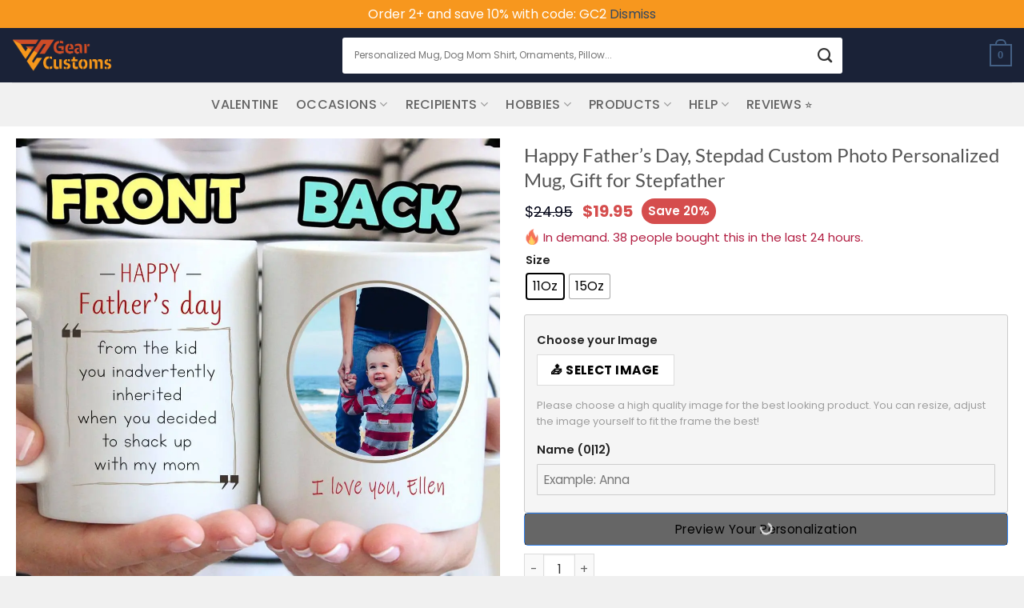

--- FILE ---
content_type: text/html; charset=UTF-8
request_url: https://gearcustoms.com/product/happy-fathers-day-stepdad-custom-photo-mug-gift-for-stepfather/
body_size: 89074
content:
<!DOCTYPE html>
<html lang="en-US" class="loading-site no-js">
<head>
	<meta charset="UTF-8" />
	<link rel="profile" href="https://gmpg.org/xfn/11" />
	<link rel="pingback" href="https://gearcustoms.com/xmlrpc.php" />

	<script>(function(html){html.className = html.className.replace(/\bno-js\b/,'js')})(document.documentElement);</script>
<title>Happy Father’s Day, Stepdad Custom Photo Personalized Mug, Gift for Stepfather - Gearcustoms.com</title>
<link rel='preload' href='' as='image' imagesrcset='' imagesizes='' />
<link rel='preload' href='https://i0.wp.com/gearcustoms.com/wp-content/uploads/2020/10/logo-Gearcustom-1.png?fit=300%2C95&#038;ssl=1' as='image' imagesrcset='' imagesizes='' />
<link rel='preload' href='https://i0.wp.com/gearcustoms.com/wp-content/uploads/2021/03/back-2-mug.jpg?fit=1000%2C1000&amp;ssl=1' as='image' imagesrcset='https://i0.wp.com/gearcustoms.com/wp-content/uploads/2021/03/back-2-mug.jpg?w=1200&amp;ssl=1 1200w, https://i0.wp.com/gearcustoms.com/wp-content/uploads/2021/03/back-2-mug.jpg?resize=300%2C300&amp;ssl=1 300w, https://i0.wp.com/gearcustoms.com/wp-content/uploads/2021/03/back-2-mug.jpg?resize=150%2C150&amp;ssl=1 150w, https://i0.wp.com/gearcustoms.com/wp-content/uploads/2021/03/back-2-mug.jpg?resize=768%2C768&amp;ssl=1 768w, https://i0.wp.com/gearcustoms.com/wp-content/uploads/2021/03/back-2-mug.jpg?resize=20%2C20&amp;ssl=1 20w, https://i0.wp.com/gearcustoms.com/wp-content/uploads/2021/03/back-2-mug.jpg?resize=400%2C400&amp;ssl=1 400w, https://i0.wp.com/gearcustoms.com/wp-content/uploads/2021/03/back-2-mug.jpg?resize=800%2C800&amp;ssl=1 800w, https://i0.wp.com/gearcustoms.com/wp-content/uploads/2021/03/back-2-mug.jpg?resize=100%2C100&amp;ssl=1 100w, https://i0.wp.com/gearcustoms.com/wp-content/uploads/2021/03/back-2-mug.jpg?resize=60%2C60&amp;ssl=1 60w, https://i0.wp.com/gearcustoms.com/wp-content/uploads/2021/03/back-2-mug.jpg?resize=90%2C90&amp;ssl=1 90w' imagesizes='(max-width: 1000px) 100vw, 1000px' />

<meta name="viewport" content="width=device-width, initial-scale=1" /><script>window._wca = window._wca || [];</script>

<!-- The SEO Framework by Sybre Waaijer -->
<meta name="robots" content="max-snippet:-1,max-image-preview:large,max-video-preview:-1" />
<link rel="canonical" href="https://gearcustoms.com/product/happy-fathers-day-stepdad-custom-photo-mug-gift-for-stepfather/" />
<meta name="description" content="Personalized coffee mug makes a great, unique gift for any occasion. You can start a day full of energy with coffee or snuggling in a warm blanket on cold days…" />
<meta property="og:type" content="product" />
<meta property="og:locale" content="en_US" />
<meta property="og:site_name" content="Gearcustoms.com" />
<meta property="og:title" content="Happy Father’s Day, Stepdad Custom Photo Personalized Mug, Gift for Stepfather" />
<meta property="og:description" content="Personalized coffee mug makes a great, unique gift for any occasion. You can start a day full of energy with coffee or snuggling in a warm blanket on cold days and sniffing drinks with our…" />
<meta property="og:url" content="https://gearcustoms.com/product/happy-fathers-day-stepdad-custom-photo-mug-gift-for-stepfather/" />
<meta property="og:image" content="https://i0.wp.com/gearcustoms.com/wp-content/uploads/2021/03/back-2-mug.jpg?fit=1200%2C1200&amp;ssl=1" />
<meta property="og:image:width" content="1200" />
<meta property="og:image:height" content="1200" />
<meta property="og:image:alt" content="Personalized Father’s Day Mug with family photo and custom quote, perfect gift for dad." />
<meta property="article:published_time" content="2021-03-24T06:58:39+00:00" />
<meta property="article:modified_time" content="2024-01-25T06:02:09+00:00" />
<meta name="twitter:card" content="summary_large_image" />
<meta name="twitter:title" content="Happy Father’s Day, Stepdad Custom Photo Personalized Mug, Gift for Stepfather" />
<meta name="twitter:description" content="Personalized coffee mug makes a great, unique gift for any occasion. You can start a day full of energy with coffee or snuggling in a warm blanket on cold days and sniffing drinks with our…" />
<meta name="twitter:image" content="https://i0.wp.com/gearcustoms.com/wp-content/uploads/2021/03/back-2-mug.jpg?fit=1200%2C1200&amp;ssl=1" />
<meta name="twitter:image:alt" content="Personalized Father’s Day Mug with family photo and custom quote, perfect gift for dad." />
<script type="application/ld+json">{"@context":"https://schema.org","@graph":[{"@type":"WebSite","@id":"https://gearcustoms.com/#/schema/WebSite","url":"https://gearcustoms.com/","name":"Gearcustoms.com","description":"Personalized World of Apparel, Home Decor & Accessories","inLanguage":"en-US","potentialAction":{"@type":"SearchAction","target":{"@type":"EntryPoint","urlTemplate":"https://gearcustoms.com/search/{search_term_string}/"},"query-input":"required name=search_term_string"},"publisher":{"@type":"Organization","@id":"https://gearcustoms.com/#/schema/Organization","name":"Gearcustoms.com","url":"https://gearcustoms.com/","logo":{"@type":"ImageObject","url":"https://i0.wp.com/gearcustoms.com/wp-content/uploads/2021/09/cropped-favico.png?fit=120%2C120&ssl=1","contentUrl":"https://i0.wp.com/gearcustoms.com/wp-content/uploads/2021/09/cropped-favico.png?fit=120%2C120&ssl=1","width":120,"height":120,"inLanguage":"en-US","caption":"Upgrade your ride with Gearcustoms' premium automotive accessories for better performance and aesthetics.","contentSize":"1721"}}},{"@type":"WebPage","@id":"https://gearcustoms.com/product/happy-fathers-day-stepdad-custom-photo-mug-gift-for-stepfather/","url":"https://gearcustoms.com/product/happy-fathers-day-stepdad-custom-photo-mug-gift-for-stepfather/","name":"Happy Father’s Day, Stepdad Custom Photo Personalized Mug, Gift for Stepfather - Gearcustoms.com","description":"Personalized coffee mug makes a great, unique gift for any occasion. You can start a day full of energy with coffee or snuggling in a warm blanket on cold days…","inLanguage":"en-US","isPartOf":{"@id":"https://gearcustoms.com/#/schema/WebSite"},"breadcrumb":{"@type":"BreadcrumbList","@id":"https://gearcustoms.com/#/schema/BreadcrumbList","itemListElement":[{"@type":"ListItem","position":1,"item":"https://gearcustoms.com/","name":"Gearcustoms.com"},{"@type":"ListItem","position":2,"item":"https://gearcustoms.com/shop/","name":"Shop"},{"@type":"ListItem","position":3,"name":"Happy Father’s Day, Stepdad Custom Photo Personalized Mug, Gift for Stepfather"}]},"potentialAction":{"@type":"ReadAction","target":"https://gearcustoms.com/product/happy-fathers-day-stepdad-custom-photo-mug-gift-for-stepfather/"},"datePublished":"2021-03-24T06:58:39+00:00","dateModified":"2024-01-25T06:02:09+00:00"}]}</script>
<!-- / The SEO Framework by Sybre Waaijer | 6.39ms meta | 0.12ms boot -->

<style id='wp-img-auto-sizes-contain-inline-css' type='text/css'>img:is([sizes=auto i],[sizes^="auto," i]){contain-intrinsic-size:3000px 1500px}
/*# sourceURL=wp-img-auto-sizes-contain-inline-css */</style>
<style id='wp-block-library-inline-css' type='text/css'>:root{--wp-block-synced-color:#7a00df;--wp-block-synced-color--rgb:122,0,223;--wp-bound-block-color:var(--wp-block-synced-color);--wp-editor-canvas-background:#ddd;--wp-admin-theme-color:#007cba;--wp-admin-theme-color--rgb:0,124,186;--wp-admin-theme-color-darker-10:#006ba1;--wp-admin-theme-color-darker-10--rgb:0,107,160.5;--wp-admin-theme-color-darker-20:#005a87;--wp-admin-theme-color-darker-20--rgb:0,90,135;--wp-admin-border-width-focus:2px}@media (min-resolution:192dpi){:root{--wp-admin-border-width-focus:1.5px}}.wp-element-button{cursor:pointer}:root .has-very-light-gray-background-color{background-color:#eee}:root .has-very-dark-gray-background-color{background-color:#313131}:root .has-very-light-gray-color{color:#eee}:root .has-very-dark-gray-color{color:#313131}:root .has-vivid-green-cyan-to-vivid-cyan-blue-gradient-background{background:linear-gradient(135deg,#00d084,#0693e3)}:root .has-purple-crush-gradient-background{background:linear-gradient(135deg,#34e2e4,#4721fb 50%,#ab1dfe)}:root .has-hazy-dawn-gradient-background{background:linear-gradient(135deg,#faaca8,#dad0ec)}:root .has-subdued-olive-gradient-background{background:linear-gradient(135deg,#fafae1,#67a671)}:root .has-atomic-cream-gradient-background{background:linear-gradient(135deg,#fdd79a,#004a59)}:root .has-nightshade-gradient-background{background:linear-gradient(135deg,#330968,#31cdcf)}:root .has-midnight-gradient-background{background:linear-gradient(135deg,#020381,#2874fc)}:root{--wp--preset--font-size--normal:16px;--wp--preset--font-size--huge:42px}.has-regular-font-size{font-size:1em}.has-larger-font-size{font-size:2.625em}.has-normal-font-size{font-size:var(--wp--preset--font-size--normal)}.has-huge-font-size{font-size:var(--wp--preset--font-size--huge)}.has-text-align-center{text-align:center}.has-text-align-left{text-align:left}.has-text-align-right{text-align:right}.has-fit-text{white-space:nowrap!important}#end-resizable-editor-section{display:none}.aligncenter{clear:both}.items-justified-left{justify-content:flex-start}.items-justified-center{justify-content:center}.items-justified-right{justify-content:flex-end}.items-justified-space-between{justify-content:space-between}.screen-reader-text{border:0;clip-path:inset(50%);height:1px;margin:-1px;overflow:hidden;padding:0;position:absolute;width:1px;word-wrap:normal!important}.screen-reader-text:focus{background-color:#ddd;clip-path:none;color:#444;display:block;font-size:1em;height:auto;left:5px;line-height:normal;padding:15px 23px 14px;text-decoration:none;top:5px;width:auto;z-index:100000}html :where(.has-border-color){border-style:solid}html :where([style*=border-top-color]){border-top-style:solid}html :where([style*=border-right-color]){border-right-style:solid}html :where([style*=border-bottom-color]){border-bottom-style:solid}html :where([style*=border-left-color]){border-left-style:solid}html :where([style*=border-width]){border-style:solid}html :where([style*=border-top-width]){border-top-style:solid}html :where([style*=border-right-width]){border-right-style:solid}html :where([style*=border-bottom-width]){border-bottom-style:solid}html :where([style*=border-left-width]){border-left-style:solid}html :where(img[class*=wp-image-]){height:auto;max-width:100%}:where(figure){margin:0 0 1em}html :where(.is-position-sticky){--wp-admin--admin-bar--position-offset:var(--wp-admin--admin-bar--height,0px)}@media screen and (max-width:600px){html :where(.is-position-sticky){--wp-admin--admin-bar--position-offset:0px}}

/*# sourceURL=wp-block-library-inline-css */</style><style id='wp-block-group-inline-css' type='text/css'>.wp-block-group{box-sizing:border-box}:where(.wp-block-group.wp-block-group-is-layout-constrained){position:relative}
/*# sourceURL=https://gearcustoms.com/wp-includes/blocks/group/style.min.css */</style>
<style class='flying-press-used-css' original-href='https://gearcustoms.com/wp-content/cache/flying-press/e2d671c403c7.wc-blocks.css'>@keyframes wc-skeleton-shimmer{to{transform:translateX(100%)}}.wc-block-grid__products .wc-block-grid__product-image img[hidden]{display:none}.wc-block-grid__product-add-to-cart.wp-block-button .wp-block-button__link.loading{opacity:.25}.wc-block-grid__product-add-to-cart.wp-block-button .wp-block-button__link.loading:after{animation:spin 2s linear infinite;content:"";display:inline-block;font-family:WooCommerce;height:auto;margin-left:.5em;width:auto}.theme-twentytwenty .wc-block-active-filters__title,.theme-twentytwenty .wc-block-attribute-filter__title,.theme-twentytwenty .wc-block-price-filter__title,.theme-twentytwenty .wc-block-stock-filter__title{font-size:1em}.theme-twentytwenty .wc-block-active-filters .wc-block-active-filters__clear-all,.theme-twentytwenty .wc-block-grid__product-add-to-cart.wp-block-button .wp-block-button__link{font-size:.75em}@media only screen and (min-width:768px){.theme-twentytwenty .wc-block-grid__products .wc-block-grid__product-onsale{font-size:.875em;padding:.5em}}@media only screen and (min-width:1168px){.theme-twentytwenty .wc-block-grid__products .wc-block-grid__product-onsale{font-size:.875em;padding:.5em}}.screen-reader-text{clip:rect(1px,1px,1px,1px);word-wrap:normal!important;border:0;clip-path:inset(50%);height:1px;margin:-1px;overflow:hidden;overflow-wrap:normal!important;padding:0;position:absolute!important;width:1px}.screen-reader-text:focus{clip:auto!important;background-color:#fff;border-radius:3px;box-shadow:0 0 2px 2px rgb(0 0 0 / .6);clip-path:none;color:#2b2d2f;display:block;font-size:.875rem;font-weight:700;height:auto;left:5px;line-height:normal;padding:15px 23px 14px;text-decoration:none;top:5px;width:auto;z-index:100000}@keyframes wc-skeleton-shimmer{to{transform:translateX(100%)}}.wc-block-components-notice-banner>.wc-block-components-notice-banner__content .wc-forward:active,.wc-block-components-notice-banner>.wc-block-components-notice-banner__content .wc-forward:focus,.wc-block-components-notice-banner>.wc-block-components-notice-banner__content .wc-forward:hover{opacity:1;text-decoration:none}.wc-block-components-notice-banner>.wc-block-components-button:active,.wc-block-components-notice-banner>.wc-block-components-button:focus,.wc-block-components-notice-banner>.wc-block-components-button:hover{opacity:1}.wc-block-components-notice-banner.is-error{background-color:#fff0f0;border-color:#cc1818}.wc-block-components-notice-banner.is-error>svg{background-color:#cc1818;transform:rotate(180deg)}</style>
<link rel='stylesheet' id='wc-blocks-style-css' href='https://gearcustoms.com/wp-content/cache/flying-press/e2d671c403c7.wc-blocks.css' type='text/css' media="print"  onload="this.onload=null;this.rel='stylesheet';this.media='all';"/>
<style id='global-styles-inline-css' type='text/css'>:root{--wp--preset--aspect-ratio--square: 1;--wp--preset--aspect-ratio--4-3: 4/3;--wp--preset--aspect-ratio--3-4: 3/4;--wp--preset--aspect-ratio--3-2: 3/2;--wp--preset--aspect-ratio--2-3: 2/3;--wp--preset--aspect-ratio--16-9: 16/9;--wp--preset--aspect-ratio--9-16: 9/16;--wp--preset--color--black: #000000;--wp--preset--color--cyan-bluish-gray: #abb8c3;--wp--preset--color--white: #ffffff;--wp--preset--color--pale-pink: #f78da7;--wp--preset--color--vivid-red: #cf2e2e;--wp--preset--color--luminous-vivid-orange: #ff6900;--wp--preset--color--luminous-vivid-amber: #fcb900;--wp--preset--color--light-green-cyan: #7bdcb5;--wp--preset--color--vivid-green-cyan: #00d084;--wp--preset--color--pale-cyan-blue: #8ed1fc;--wp--preset--color--vivid-cyan-blue: #0693e3;--wp--preset--color--vivid-purple: #9b51e0;--wp--preset--color--primary: #446084;--wp--preset--color--secondary: #d26e4b;--wp--preset--color--success: #7a9c59;--wp--preset--color--alert: #b20000;--wp--preset--gradient--vivid-cyan-blue-to-vivid-purple: linear-gradient(135deg,rgb(6,147,227) 0%,rgb(155,81,224) 100%);--wp--preset--gradient--light-green-cyan-to-vivid-green-cyan: linear-gradient(135deg,rgb(122,220,180) 0%,rgb(0,208,130) 100%);--wp--preset--gradient--luminous-vivid-amber-to-luminous-vivid-orange: linear-gradient(135deg,rgb(252,185,0) 0%,rgb(255,105,0) 100%);--wp--preset--gradient--luminous-vivid-orange-to-vivid-red: linear-gradient(135deg,rgb(255,105,0) 0%,rgb(207,46,46) 100%);--wp--preset--gradient--very-light-gray-to-cyan-bluish-gray: linear-gradient(135deg,rgb(238,238,238) 0%,rgb(169,184,195) 100%);--wp--preset--gradient--cool-to-warm-spectrum: linear-gradient(135deg,rgb(74,234,220) 0%,rgb(151,120,209) 20%,rgb(207,42,186) 40%,rgb(238,44,130) 60%,rgb(251,105,98) 80%,rgb(254,248,76) 100%);--wp--preset--gradient--blush-light-purple: linear-gradient(135deg,rgb(255,206,236) 0%,rgb(152,150,240) 100%);--wp--preset--gradient--blush-bordeaux: linear-gradient(135deg,rgb(254,205,165) 0%,rgb(254,45,45) 50%,rgb(107,0,62) 100%);--wp--preset--gradient--luminous-dusk: linear-gradient(135deg,rgb(255,203,112) 0%,rgb(199,81,192) 50%,rgb(65,88,208) 100%);--wp--preset--gradient--pale-ocean: linear-gradient(135deg,rgb(255,245,203) 0%,rgb(182,227,212) 50%,rgb(51,167,181) 100%);--wp--preset--gradient--electric-grass: linear-gradient(135deg,rgb(202,248,128) 0%,rgb(113,206,126) 100%);--wp--preset--gradient--midnight: linear-gradient(135deg,rgb(2,3,129) 0%,rgb(40,116,252) 100%);--wp--preset--font-size--small: 13px;--wp--preset--font-size--medium: 20px;--wp--preset--font-size--large: 36px;--wp--preset--font-size--x-large: 42px;--wp--preset--spacing--20: 0.44rem;--wp--preset--spacing--30: 0.67rem;--wp--preset--spacing--40: 1rem;--wp--preset--spacing--50: 1.5rem;--wp--preset--spacing--60: 2.25rem;--wp--preset--spacing--70: 3.38rem;--wp--preset--spacing--80: 5.06rem;--wp--preset--shadow--natural: 6px 6px 9px rgba(0, 0, 0, 0.2);--wp--preset--shadow--deep: 12px 12px 50px rgba(0, 0, 0, 0.4);--wp--preset--shadow--sharp: 6px 6px 0px rgba(0, 0, 0, 0.2);--wp--preset--shadow--outlined: 6px 6px 0px -3px rgb(255, 255, 255), 6px 6px rgb(0, 0, 0);--wp--preset--shadow--crisp: 6px 6px 0px rgb(0, 0, 0);}:where(body) { margin: 0; }.wp-site-blocks > .alignleft { float: left; margin-right: 2em; }.wp-site-blocks > .alignright { float: right; margin-left: 2em; }.wp-site-blocks > .aligncenter { justify-content: center; margin-left: auto; margin-right: auto; }:where(.is-layout-flex){gap: 0.5em;}:where(.is-layout-grid){gap: 0.5em;}.is-layout-flow > .alignleft{float: left;margin-inline-start: 0;margin-inline-end: 2em;}.is-layout-flow > .alignright{float: right;margin-inline-start: 2em;margin-inline-end: 0;}.is-layout-flow > .aligncenter{margin-left: auto !important;margin-right: auto !important;}.is-layout-constrained > .alignleft{float: left;margin-inline-start: 0;margin-inline-end: 2em;}.is-layout-constrained > .alignright{float: right;margin-inline-start: 2em;margin-inline-end: 0;}.is-layout-constrained > .aligncenter{margin-left: auto !important;margin-right: auto !important;}.is-layout-constrained > :where(:not(.alignleft):not(.alignright):not(.alignfull)){margin-left: auto !important;margin-right: auto !important;}body .is-layout-flex{display: flex;}.is-layout-flex{flex-wrap: wrap;align-items: center;}.is-layout-flex > :is(*, div){margin: 0;}body .is-layout-grid{display: grid;}.is-layout-grid > :is(*, div){margin: 0;}body{padding-top: 0px;padding-right: 0px;padding-bottom: 0px;padding-left: 0px;}a:where(:not(.wp-element-button)){text-decoration: none;}:root :where(.wp-element-button, .wp-block-button__link){background-color: #32373c;border-width: 0;color: #fff;font-family: inherit;font-size: inherit;font-style: inherit;font-weight: inherit;letter-spacing: inherit;line-height: inherit;padding-top: calc(0.667em + 2px);padding-right: calc(1.333em + 2px);padding-bottom: calc(0.667em + 2px);padding-left: calc(1.333em + 2px);text-decoration: none;text-transform: inherit;}.has-black-color{color: var(--wp--preset--color--black) !important;}.has-cyan-bluish-gray-color{color: var(--wp--preset--color--cyan-bluish-gray) !important;}.has-white-color{color: var(--wp--preset--color--white) !important;}.has-pale-pink-color{color: var(--wp--preset--color--pale-pink) !important;}.has-vivid-red-color{color: var(--wp--preset--color--vivid-red) !important;}.has-luminous-vivid-orange-color{color: var(--wp--preset--color--luminous-vivid-orange) !important;}.has-luminous-vivid-amber-color{color: var(--wp--preset--color--luminous-vivid-amber) !important;}.has-light-green-cyan-color{color: var(--wp--preset--color--light-green-cyan) !important;}.has-vivid-green-cyan-color{color: var(--wp--preset--color--vivid-green-cyan) !important;}.has-pale-cyan-blue-color{color: var(--wp--preset--color--pale-cyan-blue) !important;}.has-vivid-cyan-blue-color{color: var(--wp--preset--color--vivid-cyan-blue) !important;}.has-vivid-purple-color{color: var(--wp--preset--color--vivid-purple) !important;}.has-primary-color{color: var(--wp--preset--color--primary) !important;}.has-secondary-color{color: var(--wp--preset--color--secondary) !important;}.has-success-color{color: var(--wp--preset--color--success) !important;}.has-alert-color{color: var(--wp--preset--color--alert) !important;}.has-black-background-color{background-color: var(--wp--preset--color--black) !important;}.has-cyan-bluish-gray-background-color{background-color: var(--wp--preset--color--cyan-bluish-gray) !important;}.has-white-background-color{background-color: var(--wp--preset--color--white) !important;}.has-pale-pink-background-color{background-color: var(--wp--preset--color--pale-pink) !important;}.has-vivid-red-background-color{background-color: var(--wp--preset--color--vivid-red) !important;}.has-luminous-vivid-orange-background-color{background-color: var(--wp--preset--color--luminous-vivid-orange) !important;}.has-luminous-vivid-amber-background-color{background-color: var(--wp--preset--color--luminous-vivid-amber) !important;}.has-light-green-cyan-background-color{background-color: var(--wp--preset--color--light-green-cyan) !important;}.has-vivid-green-cyan-background-color{background-color: var(--wp--preset--color--vivid-green-cyan) !important;}.has-pale-cyan-blue-background-color{background-color: var(--wp--preset--color--pale-cyan-blue) !important;}.has-vivid-cyan-blue-background-color{background-color: var(--wp--preset--color--vivid-cyan-blue) !important;}.has-vivid-purple-background-color{background-color: var(--wp--preset--color--vivid-purple) !important;}.has-primary-background-color{background-color: var(--wp--preset--color--primary) !important;}.has-secondary-background-color{background-color: var(--wp--preset--color--secondary) !important;}.has-success-background-color{background-color: var(--wp--preset--color--success) !important;}.has-alert-background-color{background-color: var(--wp--preset--color--alert) !important;}.has-black-border-color{border-color: var(--wp--preset--color--black) !important;}.has-cyan-bluish-gray-border-color{border-color: var(--wp--preset--color--cyan-bluish-gray) !important;}.has-white-border-color{border-color: var(--wp--preset--color--white) !important;}.has-pale-pink-border-color{border-color: var(--wp--preset--color--pale-pink) !important;}.has-vivid-red-border-color{border-color: var(--wp--preset--color--vivid-red) !important;}.has-luminous-vivid-orange-border-color{border-color: var(--wp--preset--color--luminous-vivid-orange) !important;}.has-luminous-vivid-amber-border-color{border-color: var(--wp--preset--color--luminous-vivid-amber) !important;}.has-light-green-cyan-border-color{border-color: var(--wp--preset--color--light-green-cyan) !important;}.has-vivid-green-cyan-border-color{border-color: var(--wp--preset--color--vivid-green-cyan) !important;}.has-pale-cyan-blue-border-color{border-color: var(--wp--preset--color--pale-cyan-blue) !important;}.has-vivid-cyan-blue-border-color{border-color: var(--wp--preset--color--vivid-cyan-blue) !important;}.has-vivid-purple-border-color{border-color: var(--wp--preset--color--vivid-purple) !important;}.has-primary-border-color{border-color: var(--wp--preset--color--primary) !important;}.has-secondary-border-color{border-color: var(--wp--preset--color--secondary) !important;}.has-success-border-color{border-color: var(--wp--preset--color--success) !important;}.has-alert-border-color{border-color: var(--wp--preset--color--alert) !important;}.has-vivid-cyan-blue-to-vivid-purple-gradient-background{background: var(--wp--preset--gradient--vivid-cyan-blue-to-vivid-purple) !important;}.has-light-green-cyan-to-vivid-green-cyan-gradient-background{background: var(--wp--preset--gradient--light-green-cyan-to-vivid-green-cyan) !important;}.has-luminous-vivid-amber-to-luminous-vivid-orange-gradient-background{background: var(--wp--preset--gradient--luminous-vivid-amber-to-luminous-vivid-orange) !important;}.has-luminous-vivid-orange-to-vivid-red-gradient-background{background: var(--wp--preset--gradient--luminous-vivid-orange-to-vivid-red) !important;}.has-very-light-gray-to-cyan-bluish-gray-gradient-background{background: var(--wp--preset--gradient--very-light-gray-to-cyan-bluish-gray) !important;}.has-cool-to-warm-spectrum-gradient-background{background: var(--wp--preset--gradient--cool-to-warm-spectrum) !important;}.has-blush-light-purple-gradient-background{background: var(--wp--preset--gradient--blush-light-purple) !important;}.has-blush-bordeaux-gradient-background{background: var(--wp--preset--gradient--blush-bordeaux) !important;}.has-luminous-dusk-gradient-background{background: var(--wp--preset--gradient--luminous-dusk) !important;}.has-pale-ocean-gradient-background{background: var(--wp--preset--gradient--pale-ocean) !important;}.has-electric-grass-gradient-background{background: var(--wp--preset--gradient--electric-grass) !important;}.has-midnight-gradient-background{background: var(--wp--preset--gradient--midnight) !important;}.has-small-font-size{font-size: var(--wp--preset--font-size--small) !important;}.has-medium-font-size{font-size: var(--wp--preset--font-size--medium) !important;}.has-large-font-size{font-size: var(--wp--preset--font-size--large) !important;}.has-x-large-font-size{font-size: var(--wp--preset--font-size--x-large) !important;}
/*# sourceURL=global-styles-inline-css */</style>

<style id='woocommerce-inline-inline-css' type='text/css'>.woocommerce form .form-row .required { visibility: visible; }
/*# sourceURL=woocommerce-inline-inline-css */</style>
<style class='flying-press-used-css' original-href='https://gearcustoms.com/wp-content/cache/flying-press/038f4e723c50.frontend.min.css'>.wvs-tooltip-position-bottom.wvs-has-image-tooltip:after,.wvs-tooltip-position-bottom[data-wvstooltip]:after{border-bottom-color:var(--wvs-tooltip-background-color,#333);border-top-color:#fff0;bottom:var(--arrow-position);top:auto}.wvs-tooltip-position-bottom.wvs-has-image-tooltip:before,.wvs-tooltip-position-bottom[data-wvstooltip]:before{bottom:auto;top:calc(var(--tip-position)*-1)}.wvs-theme-kalium .woo-variation-items-wrapper .select-option-ui,.wvs-theme-kalium-child .woo-variation-items-wrapper .select-option-ui{display:none}.wvs-theme-hestia .woo-variation-items-wrapper.value:before{display:none!important}.wvs-theme-thegem .woo-variation-items-wrapper .combobox-wrapper,.wvs-theme-thegem-child .woo-variation-items-wrapper .combobox-wrapper,.wvs-theme-thegem-elementor .woo-variation-items-wrapper .combobox-wrapper{display:none}.wvs-theme-savoy .woo-variation-items-wrapper,.wvs-theme-savoy-child .woo-variation-items-wrapper{position:relative!important}.wvs-theme-savoy .woo-variation-items-wrapper .sod_select,.wvs-theme-savoy-child .woo-variation-items-wrapper .sod_select{display:none!important}.wvs-theme-woodstock .woo-variation-items-wrapper .variation-select,.wvs-theme-woodstock-child .woo-variation-items-wrapper .variation-select{display:none!important}.wvs-theme-woodmart .wd-attr-selected,.wvs-theme-woodmart .woo-variation-items-wrapper>.swatches-select,.wvs-theme-woodmart-child .wd-attr-selected,.wvs-theme-woodmart-child .woo-variation-items-wrapper>.swatches-select{display:none}.wvs-theme-gecko .variations .value.woo-variation-items-wrapper,.wvs-theme-gecko-child .variations .value.woo-variation-items-wrapper{border:0!important}.wvs-theme-gecko .variations .value.woo-variation-items-wrapper:after,.wvs-theme-gecko-child .variations .value.woo-variation-items-wrapper:after{display:none!important}.woo-variation-gallery-theme-massive-dynamic .woo-variation-items-wrapper .clear-selection,.woo-variation-gallery-theme-massive-dynamic-child .woo-variation-items-wrapper .clear-selection{border:0;height:auto;width:auto}.woo-variation-gallery-theme-massive-dynamic .woo-variation-items-wrapper .clear-selection .reset_variations,.woo-variation-gallery-theme-massive-dynamic-child .woo-variation-items-wrapper .clear-selection .reset_variations{border:1px solid #f04040;border-radius:100%;-webkit-box-sizing:border-box;box-sizing:border-box;color:#f04040;font-size:8px!important;height:20px;padding:5px;width:20px}.wvs-theme-claue .woo-variation-items-wrapper,.wvs-theme-claue-child .woo-variation-items-wrapper{border:none}.wvs-theme-claue .woo-variation-items-wrapper:after,.wvs-theme-claue-child .woo-variation-items-wrapper:after{display:none}.wvs-theme-oxygen .woo-variation-items-wrapper .select-wrapper,.wvs-theme-oxygen-child .woo-variation-items-wrapper .select-wrapper{display:none}.wvs-theme-simple-elegant .woo-variation-items-wrapper .wi-nice-select,.wvs-theme-simple-elegant-child .woo-variation-items-wrapper .wi-nice-select{display:none}.woo-variation-swatches .variations td.value>span:after,.woo-variation-swatches .variations td.value>span:before,.woo-variation-swatches .woo-variation-raw-select,.woo-variation-swatches .woo-variation-raw-select:after,.woo-variation-swatches .woo-variation-raw-select:before{display:none!important}.woo-variation-swatches ul.variations{-webkit-box-orient:vertical;-ms-flex-direction:column;flex-direction:column;list-style:none;margin:0;padding:0}.woo-variation-swatches ul.variations,.woo-variation-swatches ul.variations>li{-webkit-box-direction:normal;display:-webkit-box;display:-ms-flexbox;display:flex}.woo-variation-swatches ul.variations>li{-webkit-box-pack:var(--wvs-position);-ms-flex-pack:var(--wvs-position);-webkit-box-orient:horizontal;-ms-flex-direction:row;flex-direction:row;justify-content:var(--wvs-position);margin:5px 0}.woo-variation-swatches .variable-items-wrapper{-webkit-box-pack:start;-ms-flex-pack:start;display:-webkit-box;display:-ms-flexbox;display:flex;-ms-flex-wrap:wrap;flex-wrap:wrap;justify-content:flex-start;list-style:none;margin:0;padding:0}.woo-variation-swatches .variable-items-wrapper.radio-variable-items-wrapper .radio-variable-item .variable-item-radio-value-wrapper .out-of-stock{display:inline-block;margin:0;padding:0}.woo-variation-swatches .variable-items-wrapper.radio-variable-items-wrapper .radio-variable-item.disabled,.woo-variation-swatches .variable-items-wrapper.radio-variable-items-wrapper .radio-variable-item.disabled:hover{-webkit-box-shadow:none;box-shadow:none}.woo-variation-swatches .variable-items-wrapper.radio-variable-items-wrapper .radio-variable-item.disabled input,.woo-variation-swatches .variable-items-wrapper.radio-variable-items-wrapper .radio-variable-item.disabled label,.woo-variation-swatches .variable-items-wrapper.radio-variable-items-wrapper .radio-variable-item.disabled:hover input,.woo-variation-swatches .variable-items-wrapper.radio-variable-items-wrapper .radio-variable-item.disabled:hover label{cursor:not-allowed;opacity:.5}.woo-variation-swatches .variable-items-wrapper.radio-variable-items-wrapper .radio-variable-item.disabled .variable-item-radio-value,.woo-variation-swatches .variable-items-wrapper.radio-variable-items-wrapper .radio-variable-item.disabled:hover .variable-item-radio-value{text-decoration:line-through}.woo-variation-swatches .variable-items-wrapper.radio-variable-items-wrapper .radio-variable-item.disabled:after,.woo-variation-swatches .variable-items-wrapper.radio-variable-items-wrapper .radio-variable-item.disabled:before,.woo-variation-swatches .variable-items-wrapper.radio-variable-items-wrapper .radio-variable-item.disabled:hover:after,.woo-variation-swatches .variable-items-wrapper.radio-variable-items-wrapper .radio-variable-item.disabled:hover:before{display:none}.woo-variation-swatches .variable-items-wrapper.radio-variable-items-wrapper .radio-variable-item.disabled:focus,.woo-variation-swatches .variable-items-wrapper.radio-variable-items-wrapper .radio-variable-item.disabled:hover:focus{-webkit-box-shadow:none;box-shadow:none}.woo-variation-swatches .variable-items-wrapper.radio-variable-items-wrapper .radio-variable-item.no-stock input,.woo-variation-swatches .variable-items-wrapper.radio-variable-items-wrapper .radio-variable-item.no-stock label,.woo-variation-swatches .variable-items-wrapper.radio-variable-items-wrapper .radio-variable-item.no-stock:hover input,.woo-variation-swatches .variable-items-wrapper.radio-variable-items-wrapper .radio-variable-item.no-stock:hover label{opacity:.6;text-decoration:line-through}.woo-variation-swatches .variable-items-wrapper.radio-variable-items-wrapper .radio-variable-item.no-stock .variable-item-radio-value,.woo-variation-swatches .variable-items-wrapper.radio-variable-items-wrapper .radio-variable-item.no-stock:hover .variable-item-radio-value{text-decoration:line-through}.woo-variation-swatches .variable-items-wrapper .variable-item{list-style:none;margin:0;outline:none;padding:0;-webkit-transition:all .2s ease;transition:all .2s ease;-webkit-user-select:none;-moz-user-select:none;-ms-user-select:none;user-select:none}.woo-variation-swatches .variable-items-wrapper .variable-item .variable-item-contents{-webkit-box-orient:vertical;-webkit-box-direction:normal;-webkit-box-pack:center;-ms-flex-pack:center;-webkit-box-align:center;-ms-flex-align:center;align-items:center;display:-webkit-box;display:-ms-flexbox;display:flex;-ms-flex-direction:column;flex-direction:column;height:100%;justify-content:center;position:relative;width:100%}.woo-variation-swatches .variable-items-wrapper .variable-item.variation-disabled{display:none!important}.woo-variation-swatches .variable-items-wrapper .variable-item img{height:100%;margin:0;padding:0;pointer-events:none;width:100%}.woo-variation-swatches .variable-items-wrapper .variable-item>span{pointer-events:none}.woo-variation-swatches .variable-items-wrapper .variable-item:not(.radio-variable-item){-webkit-box-pack:center;-ms-flex-pack:center;-webkit-box-align:center;-ms-flex-align:center;align-items:center;background-color:var(--wvs-item-background-color,#fff);-webkit-box-shadow:var(--wvs-item-box-shadow,0 0 0 1px #a8a8a8);box-shadow:var(--wvs-item-box-shadow,0 0 0 1px #a8a8a8);-webkit-box-sizing:border-box;box-sizing:border-box;color:var(--wvs-item-text-color,#000);cursor:pointer;display:-webkit-box;display:-ms-flexbox;display:flex;height:var(--wvs-single-product-item-height,30px);justify-content:center;margin:4px;padding:2px;position:relative;width:var(--wvs-single-product-item-width,30px)}.woo-variation-swatches .variable-items-wrapper .variable-item:not(.radio-variable-item):last-child{margin-right:0}.woo-variation-swatches .variable-items-wrapper .variable-item:not(.radio-variable-item).no-stock .variable-item-contents,.woo-variation-swatches .variable-items-wrapper .variable-item:not(.radio-variable-item).no-stock img,.woo-variation-swatches .variable-items-wrapper .variable-item:not(.radio-variable-item).no-stock span{opacity:.6}.woo-variation-swatches .variable-items-wrapper .variable-item:not(.radio-variable-item).no-stock .variable-item-contents:before{background-image:var(--wvs-cross);background-position:50%;background-repeat:no-repeat;content:" ";display:block;height:100%;position:absolute;width:100%}.woo-variation-swatches .variable-items-wrapper .variable-item:not(.radio-variable-item):hover{background-color:var(--wvs-hover-item-background-color,#fff);color:var(--wvs-hover-item-text-color,#000)}.woo-variation-swatches .variable-items-wrapper .variable-item:not(.radio-variable-item):focus,.woo-variation-swatches .variable-items-wrapper .variable-item:not(.radio-variable-item):hover{-webkit-box-shadow:var(--wvs-hover-item-box-shadow,0 0 0 3px #ddd);box-shadow:var(--wvs-hover-item-box-shadow,0 0 0 3px #ddd)}.woo-variation-swatches .variable-items-wrapper .variable-item:not(.radio-variable-item).selected,.woo-variation-swatches .variable-items-wrapper .variable-item:not(.radio-variable-item).selected:hover{-webkit-box-shadow:var(--wvs-selected-item-box-shadow,0 0 0 2px #000);box-shadow:var(--wvs-selected-item-box-shadow,0 0 0 2px #000);color:var(--wvs-selected-item-text-color,#000)}.woo-variation-swatches .variable-items-wrapper .variable-item:not(.radio-variable-item).disabled,.woo-variation-swatches .variable-items-wrapper .variable-item:not(.radio-variable-item).disabled:hover{position:relative}.woo-variation-swatches .variable-items-wrapper .variable-item:not(.radio-variable-item).disabled .variable-item-contents,.woo-variation-swatches .variable-items-wrapper .variable-item:not(.radio-variable-item).disabled img,.woo-variation-swatches .variable-items-wrapper .variable-item:not(.radio-variable-item).disabled span,.woo-variation-swatches .variable-items-wrapper .variable-item:not(.radio-variable-item).disabled:hover .variable-item-contents,.woo-variation-swatches .variable-items-wrapper .variable-item:not(.radio-variable-item).disabled:hover img,.woo-variation-swatches .variable-items-wrapper .variable-item:not(.radio-variable-item).disabled:hover span{opacity:.6}.woo-variation-swatches .variable-items-wrapper .variable-item:not(.radio-variable-item).disabled .variable-item-contents:before,.woo-variation-swatches .variable-items-wrapper .variable-item:not(.radio-variable-item).disabled:hover .variable-item-contents:before{background-image:var(--wvs-cross);background-position:50%;background-repeat:no-repeat;content:" ";display:block;height:100%;position:absolute;width:100%}.woo-variation-swatches .variable-items-wrapper .variable-item:not(.radio-variable-item).color-variable-item.selected:not(.no-stock) .variable-item-contents:before,.woo-variation-swatches .variable-items-wrapper .variable-item:not(.radio-variable-item).image-variable-item.selected:not(.no-stock) .variable-item-contents:before{background-image:var(--wvs-tick);background-position:50%;background-repeat:no-repeat;background-size:60%;content:" ";display:block;height:100%;position:absolute;width:100%}.woo-variation-swatches .variable-items-wrapper .variable-item:not(.radio-variable-item).button-variable-item{font-size:var(--wvs-single-product-item-font-size,16px);text-align:center}.woo-variation-swatches .variable-items-wrapper .variable-item:not(.radio-variable-item).button-variable-item.selected:not(.no-stock){background-color:var(--wvs-selected-item-background-color,#fff);color:var(--wvs-selected-item-text-color,#000)}.woo-variation-swatches .variable-items-wrapper .variable-item.wvs-show-stock-left-info:not(.disabled):not(.radio-variable-item) .wvs-stock-left-info:before{border-bottom:3px solid #de8604;border-left:3px solid #fff0;border-right:3px solid #fff0;content:" ";left:50%;margin-left:-3px;position:absolute;top:calc(100% - 1px);width:0;z-index:1}.woo-variation-swatches .variable-items-wrapper .variable-item.wvs-show-stock-left-info:not(.disabled):not(.radio-variable-item) .wvs-stock-left-info:after{left:50%;min-width:36px;position:absolute;text-align:center;top:calc(100% + 2px);-webkit-transform:translateX(-50%);-ms-transform:translateX(-50%);transform:translateX(-50%)}.woo-variation-swatches .variable-items-wrapper .variable-item.wvs-show-stock-left-info:not(.disabled) .wvs-stock-left-info:after{background:#de8604;border-radius:2px!important;-webkit-box-shadow:0 0 2px rgb(0 0 0 / .38);box-shadow:0 0 2px rgb(0 0 0 / .38);color:#fff;content:attr(data-wvs-stock-info);font-size:10px;font-style:italic;line-height:1;padding:2px;text-shadow:0 1px rgb(0 0 0 / .251)}.woo-variation-swatches .variable-items-wrapper .variable-item.wvs-show-stock-left-info:not(.disabled).radio-variable-item .wvs-stock-left-info:after{margin-left:5px}.woo-variation-swatches .wvs-style-squared.variable-items-wrapper .variable-item:not(.radio-variable-item){border-radius:2px}.woo-variation-swatches .wvs-style-squared.variable-items-wrapper .variable-item:not(.radio-variable-item).button-variable-item{min-width:var(--wvs-single-product-item-width);width:auto}.woo-variation-swatches .wvs-style-squared.variable-items-wrapper .variable-item:not(.radio-variable-item).button-variable-item .variable-item-span{padding:0 5px}.woo-variation-swatches.wvs-behavior-blur .variable-items-wrapper .radio-variable-item.disabled input,.woo-variation-swatches.wvs-behavior-blur .variable-items-wrapper .radio-variable-item.disabled label,.woo-variation-swatches.wvs-behavior-blur .variable-items-wrapper .radio-variable-item.disabled:hover input,.woo-variation-swatches.wvs-behavior-blur .variable-items-wrapper .radio-variable-item.disabled:hover label{cursor:not-allowed;opacity:.5;text-decoration:line-through}.woo-variation-swatches.wvs-behavior-blur .variable-items-wrapper .radio-variable-item.disabled:after,.woo-variation-swatches.wvs-behavior-blur .variable-items-wrapper .radio-variable-item.disabled:before,.woo-variation-swatches.wvs-behavior-blur .variable-items-wrapper .radio-variable-item.disabled:hover:after,.woo-variation-swatches.wvs-behavior-blur .variable-items-wrapper .radio-variable-item.disabled:hover:before{display:none}.woo-variation-swatches.wvs-behavior-blur-no-cross .variable-items-wrapper .variable-item:not(.radio-variable-item).disabled .variable-item-contents:before,.woo-variation-swatches.wvs-behavior-blur-no-cross .variable-items-wrapper .variable-item:not(.radio-variable-item).disabled:hover .variable-item-contents:before,.woo-variation-swatches.wvs-behavior-blur-no-cross .variable-items-wrapper .variable-item:not(.radio-variable-item).no-stock .variable-item-contents:before,.woo-variation-swatches.wvs-behavior-blur-no-cross .variable-items-wrapper .variable-item:not(.radio-variable-item).no-stock:hover .variable-item-contents:before{background-image:none}.woo-variation-swatches.wvs-behavior-blur-no-cross .variable-items-wrapper .radio-variable-item.disabled,.woo-variation-swatches.wvs-behavior-blur-no-cross .variable-items-wrapper .radio-variable-item.disabled:hover{overflow:hidden}.woo-variation-swatches.wvs-behavior-blur-no-cross .variable-items-wrapper .radio-variable-item.disabled input,.woo-variation-swatches.wvs-behavior-blur-no-cross .variable-items-wrapper .radio-variable-item.disabled label,.woo-variation-swatches.wvs-behavior-blur-no-cross .variable-items-wrapper .radio-variable-item.disabled:hover input,.woo-variation-swatches.wvs-behavior-blur-no-cross .variable-items-wrapper .radio-variable-item.disabled:hover label{opacity:.3;pointer-events:none}.woo-variation-swatches.wvs-behavior-hide .variable-items-wrapper .variable-item.disabled.radio-variable-item{width:auto!important}.woo-variation-swatches.wvs-behavior-hide .variable-items-wrapper .variable-item.disabled{font-size:0;height:0!important;margin:0!important;min-height:0!important;min-width:0!important;opacity:0;padding:0!important;-webkit-transform:scale(0);-ms-transform:scale(0);transform:scale(0);-webkit-transform-origin:center;-ms-transform-origin:center;transform-origin:center;visibility:hidden;width:0!important}.woo-variation-swatches.wvs-behavior-hide .variable-items-wrapper .variable-item.no-stock .variable-item-contents:before{background-image:none}.woo-variation-swatches.wvs-show-label .variations td,.woo-variation-swatches.wvs-show-label .variations th{display:block;text-align:start;width:auto!important}.woo-variation-swatches.wvs-show-label .variations td .woo-selected-variation-item-name,.woo-variation-swatches.wvs-show-label .variations td label,.woo-variation-swatches.wvs-show-label .variations th .woo-selected-variation-item-name,.woo-variation-swatches.wvs-show-label .variations th label{display:inline-block;margin:0 2px}.woo-variation-swatches.wvs-show-label .variations td .woo-selected-variation-item-name,.woo-variation-swatches.wvs-show-label .variations th .woo-selected-variation-item-name{font-weight:600}.woo-variation-swatches .variations .woo-variation-item-label .woo-selected-variation-item-name{font-weight:600}</style>
<link rel='stylesheet' id='woo-variation-swatches-css' href='https://gearcustoms.com/wp-content/cache/flying-press/038f4e723c50.frontend.min.css' type='text/css' media="print"  onload="this.onload=null;this.rel='stylesheet';this.media='all';"/>
<style id='woo-variation-swatches-inline-css' type='text/css'>:root {
--wvs-tick:url("data:image/svg+xml;utf8,%3Csvg filter='drop-shadow(0px 0px 2px rgb(0 0 0 / .8))' xmlns='http://www.w3.org/2000/svg'  viewBox='0 0 30 30'%3E%3Cpath fill='none' stroke='%23ffffff' stroke-linecap='round' stroke-linejoin='round' stroke-width='4' d='M4 16L11 23 27 7'/%3E%3C/svg%3E");

--wvs-cross:url("data:image/svg+xml;utf8,%3Csvg filter='drop-shadow(0px 0px 5px rgb(255 255 255 / .6))' xmlns='http://www.w3.org/2000/svg' width='72px' height='72px' viewBox='0 0 24 24'%3E%3Cpath fill='none' stroke='%23ff0000' stroke-linecap='round' stroke-width='0.6' d='M5 5L19 19M19 5L5 19'/%3E%3C/svg%3E");
--wvs-position:flex-start;
--wvs-single-product-large-item-width:40px;
--wvs-single-product-large-item-height:40px;
--wvs-single-product-large-item-font-size:16px;
--wvs-single-product-item-width:30px;
--wvs-single-product-item-height:30px;
--wvs-single-product-item-font-size:16px;
--wvs-archive-product-item-width:30px;
--wvs-archive-product-item-height:30px;
--wvs-archive-product-item-font-size:16px;
--wvs-tooltip-background-color:#333333;
--wvs-tooltip-text-color:#FFFFFF;
--wvs-item-box-shadow:0 0 0 1px #a8a8a8;
--wvs-item-background-color:#FFFFFF;
--wvs-item-text-color:#000000;
--wvs-hover-item-box-shadow:0 0 0 3px #DDDDDD;
--wvs-hover-item-background-color:#FFFFFF;
--wvs-hover-item-text-color:#000000;
--wvs-selected-item-box-shadow:0 0 0 2px #000000;
--wvs-selected-item-background-color:#FFFFFF;
--wvs-selected-item-text-color:#000000}
/*# sourceURL=woo-variation-swatches-inline-css */</style>
<style class='flying-press-used-css' original-href='https://gearcustoms.com/wp-content/cache/flying-press/4c61f15c0aef.flatsome.css'>@charset "utf-8";html{-ms-text-size-adjust:100%;-webkit-text-size-adjust:100%;font-family:sans-serif}body{margin:0}article,aside,details,figcaption,figure,footer,header,main,menu,nav,section,summary{display:block}[hidden],template{display:none}a{background-color:#fff0}a:active,a:hover{outline-width:0}b,strong{font-weight:inherit;font-weight:bolder}img{border-style:none}svg:not(:root){overflow:hidden}button,input,select,textarea{font:inherit}button,input,select{overflow:visible}button,select{text-transform:none}[type=button],[type=reset],[type=submit],button{cursor:pointer}[disabled]{cursor:default}[type=reset],[type=submit],button,html [type=button]{-webkit-appearance:button}button::-moz-focus-inner,input::-moz-focus-inner{border:0;padding:0}button:-moz-focusring,input:-moz-focusring{outline:1px dotted ButtonText}[type=checkbox],[type=radio]{box-sizing:border-box;padding:0}[type=number]::-webkit-inner-spin-button,[type=number]::-webkit-outer-spin-button{height:auto}[type=search]{-webkit-appearance:textfield}[type=search]::-webkit-search-cancel-button,[type=search]::-webkit-search-decoration{-webkit-appearance:none}*,:after,:before,html{box-sizing:border-box}html{-webkit-tap-highlight-color:#fff0;background-attachment:fixed}body{-webkit-font-smoothing:antialiased;-moz-osx-font-smoothing:grayscale;color:var(--fs-color-base)}img{display:inline-block;height:auto;max-width:100%;vertical-align:middle}p:empty{display:none}a,button,input{touch-action:manipulation}ins{text-decoration:none}.col,.columns,.gallery-item{margin:0;padding:0 15px 30px;position:relative;width:100%}.col-fit{flex:1}.col-inner{background-position:50% 50%;background-repeat:no-repeat;background-size:cover;flex:1 0 auto;margin-left:auto;margin-right:auto;position:relative;width:100%}@media screen and (min-width:850px){.col:first-child .col-inner{margin-left:auto;margin-right:0}.col+.col .col-inner{margin-left:0;margin-right:auto}}@media screen and (max-width:549px){.small-col-first{order:-1}}@media screen and (min-width:850px){.large-col-first{order:-1}}@media screen and (max-width:849px){.medium-col-first{order:-1}.col{padding-bottom:30px}}@media screen and (min-width:850px){.row-divided>.col+.col:not(.large-12){border-left:1px solid #ececec}}.small-columns-2 .flickity-slider>.col,.small-columns-2>.col{flex-basis:50%;max-width:50%}@media screen and (min-width:550px){.medium-1{flex-basis:8.3333333333%;max-width:8.3333333333%}.medium-columns-4 .flickity-slider>.col,.medium-columns-4>.col{flex-basis:25%;max-width:25%}}@media screen and (min-width:850px){.large-1{flex-basis:8.3333333333%;max-width:8.3333333333%}.large-6{flex-basis:50%;max-width:50%}.gallery-columns-4 .gallery-item,.large-columns-4 .flickity-slider>.col,.large-columns-4>.col{flex-basis:25%;max-width:25%}}.container,.container-width,.full-width .ubermenu-nav,.row,body.boxed,body.framed{margin-left:auto;margin-right:auto;width:100%}.container{padding-left:15px;padding-right:15px}.container,.container-width,.full-width .ubermenu-nav,.row{max-width:1080px}.row.row-small{max-width:1065px}@media screen and (min-width:850px){body.framed{margin:30px auto}}.flex-row{align-items:center;display:flex;flex-flow:row nowrap;justify-content:space-between;width:100%}.text-center .flex-row{justify-content:center}.header .flex-row{height:100%}.flex-col{max-height:100%}.flex-grow{-ms-flex-negative:1;-ms-flex-preferred-size:auto!important;flex:1}.flex-center{margin:0 auto}.flex-left{margin-right:auto}.flex-right{margin-left:auto}.flex-has-center>.flex-col:not(.flex-center),.flex-has-center>.flex-row>.flex-col:not(.flex-center),.flex-has-center>.nav-row>.flex-col:not(.flex-center){flex:1}@media(max-width:849px){.medium-flex-wrap{flex-flow:column wrap}.medium-text-center .flex-row{justify-content:center}}@media(max-width:549px){.small-flex-wrap{flex-flow:column wrap}}@media(min-width:850px){.col2-set,.u-columns{display:flex}}.grid-col .banner,.grid-col .box,.grid-col .box-image,.grid-col .box-image img,.grid-col .col-inner>.img,.grid-col .flickity-slider>.img,.grid-col .image-cover,.grid-col .image-cover img,.grid-col .slider,.grid-col .slider-wrapper,.grid-col .slider:not(.flickity-enabled),.grid-col .slider>.img,.grid-col>.col-inner>.img,.grid-col>.col-inner>.img .img-inner>img,.grid-col>.col-inner>.img div{bottom:0;height:100%;-o-object-fit:cover;object-fit:cover;padding:0!important;position:absolute!important;top:0;width:100%}.grid-col .slider:not(.flickity-enabled)>*{position:relative!important}@media(prefers-reduced-motion){.grid-col{transition:none!important}}@media (-ms-high-contrast:none){.payment-icon svg{max-width:50px}.nav>li>a>i{top:-1px}}.gallery,.row{display:flex;flex-flow:row wrap;width:100%}.row>div:not(.col):not([class^=col-]):not([class*=" col-"]){width:100%!important}.container .row:not(.row-collapse),.lightbox-content .row:not(.row-collapse),.row .gallery,.row .row:not(.row-collapse){margin-left:-15px;margin-right:-15px;padding-left:0;padding-right:0;width:auto}.row .container{padding-left:0;padding-right:0}@media screen and (max-width:549px){.small-row-reverse{flex-direction:column-reverse}}@media screen and (max-width:849px){.medium-row-reverse{flex-direction:row-reverse}}.container .row-small:not(.row-collapse),.row .row-small:not(.row-collapse){margin-bottom:0;margin-left:-10px;margin-right:-10px}.row-small>.col,.row-small>.flickity-viewport>.flickity-slider>.col{margin-bottom:0;padding:0 9.8px 19.6px}@media screen and (min-width:850px){.row-large{padding-left:0;padding-right:0}}.nav-dropdown{background-color:#fff;color:var(--fs-color-base);display:table;left:-99999px;margin:0;max-height:0;min-width:260px;opacity:0;padding:20px 0;position:absolute;text-align:left;transition:opacity .25s,visibility .25s;visibility:hidden;z-index:9}.nav-dropdown:after{clear:both;content:"";display:block;height:0;visibility:hidden}.nav-dropdown li{display:block;margin:0;vertical-align:top}.nav-dropdown li ul{margin:0;padding:0}.nav-dropdown>li.html{min-width:260px}.next-prev-thumbs li.has-dropdown:hover>.nav-dropdown,.no-js li.has-dropdown:hover>.nav-dropdown,li.current-dropdown>.nav-dropdown{left:-15px;max-height:inherit;opacity:1;visibility:visible}.nav-right li.current-dropdown:last-child>.nav-dropdown,.nav-right li.has-dropdown:hover:last-child>.nav-dropdown{left:auto;right:-15px}.nav-column li>a,.nav-dropdown>li>a{display:block;line-height:1.3;padding:10px 20px;width:auto}.nav-column>li:last-child:not(.nav-dropdown-col)>a,.nav-dropdown>li:last-child:not(.nav-dropdown-col)>a{border-bottom:0!important}.nav-dropdown>li.image-column,.nav-dropdown>li.nav-dropdown-col{display:table-cell;min-width:160px;text-align:left;white-space:nowrap;width:160px}.nav-dropdown>li.image-column:not(:last-child),.nav-dropdown>li.nav-dropdown-col:not(:last-child){border-right:1px solid #fff0}.nav-dropdown .menu-item-has-children>a,.nav-dropdown .nav-dropdown-col>a,.nav-dropdown .title>a{color:#000;font-size:.8em;font-weight:bolder;text-transform:uppercase}.nav-dropdown .nav-dropdown-col .menu-item-has-children{margin-top:5px}.nav-dropdown-default .nav-column li>a,.nav-dropdown.nav-dropdown-default>li>a{border-bottom:1px solid #ececec;margin:0 10px;padding-left:0;padding-right:0}.nav-dropdown-default{padding:20px}.menu-item-has-block .nav-dropdown{padding:0}.menu-item-has-block .nav-dropdown .col-inner ul:not(.nav.nav-vertical) li:not(.tab):not([class^=bullet-]){display:list-item;margin-left:1.3em!important}li.current-dropdown>.nav-dropdown-full,li.has-dropdown:hover>.nav-dropdown-full{display:flex;flex-wrap:wrap;left:50%!important;margin-left:0!important;margin-right:0!important;max-width:1150px!important;position:fixed;right:auto;transform:translateX(-50%);transition:opacity .3s!important;width:100%}.nav-dropdown-full>li.nav-dropdown-col{white-space:normal}.nav-dropdown-has-arrow li.has-dropdown:after,.nav-dropdown-has-arrow li.has-dropdown:before{border:solid #fff0;bottom:-2px;content:"";height:0;left:50%;opacity:0;pointer-events:none;position:absolute;width:0;z-index:10}.nav-dropdown-has-arrow li.has-dropdown:after{border-color:#fff0 #fff0 #fff;border-width:8px;margin-left:-8px}.nav-dropdown-has-arrow li.has-dropdown:before{border-width:11px;margin-left:-11px;z-index:-999}.nav-dropdown-has-shadow .nav-dropdown{box-shadow:1px 1px 15px rgb(0 0 0 / .15)}.nav-dropdown-has-arrow.nav-dropdown-has-border li.has-dropdown:before{border-bottom-color:#ddd}.nav-dropdown-has-border .nav-dropdown{border:2px solid #ddd}.nav-dropdown-has-arrow li.current-dropdown.has-dropdown:after,.nav-dropdown-has-arrow li.current-dropdown.has-dropdown:before{opacity:1;transition:opacity .25s}.label-hot.menu-item>a:after,.label-new.menu-item>a:after,.label-popular.menu-item>a:after,.label-sale.menu-item>a:after{background-color:#000;border-radius:2px;color:#fff;content:"";display:inline-block;font-size:9px;font-weight:bolder;letter-spacing:-.1px;line-height:9px;margin-left:4px;padding:2px 3px 3px;position:relative;text-transform:uppercase;top:-2px}.label-hot.menu-item>a:after{background-color:var(--fs-color-alert)}.nav p{margin:0;padding-bottom:0}.nav,.nav ul:not(.nav-dropdown){margin:0;padding:0}.nav>li>a.button,.nav>li>button{margin-bottom:0}.nav{align-items:center;display:flex;flex-flow:row wrap;width:100%}.nav,.nav>li{position:relative}.nav>li{display:inline-block;list-style:none;margin:0 7px;padding:0;transition:background-color .3s}.nav>li>a{align-items:center;display:inline-flex;flex-wrap:wrap;padding:10px 0}.html .nav>li>a{padding-bottom:0;padding-top:0}.nav-center{justify-content:center}.nav-left{justify-content:flex-start}.nav-right{justify-content:flex-end}@media(max-width:849px){.medium-nav-center{justify-content:center}}@media(max-width:549px){.small-nav-center{justify-content:center}}.nav-column>li>a,.nav-dropdown>li>a,.nav-vertical-fly-out>li>a,.nav>li>a{color:rgb(74 74 74 / .85);transition:all .2s}.nav-column>li>a,.nav-dropdown>li>a{display:block}.nav-column li.active>a,.nav-column li>a:hover,.nav-dropdown li.active>a,.nav-dropdown>li>a:hover,.nav-vertical-fly-out>li.active>a,.nav-vertical-fly-out>li>a:hover,.nav>li.active>a,.nav>li.current>a,.nav>li>a.active,.nav>li>a.current,.nav>li>a:hover{color:hsl(0 0% 7% / .85)}.nav li:first-child{margin-left:0!important}.nav li:last-child{margin-right:0!important}.nav-uppercase>li>a{font-weight:bolder;letter-spacing:.02em;text-transform:uppercase}@media(min-width:850px){.nav-divided>li{margin:0 .7em}}li.html .row,li.html form,li.html input,li.html select{margin:0}li.html>.button{margin-bottom:0}.mobile-sidebar-levels-1 .nav-slide>li>.sub-menu.is-current-slide,.mobile-sidebar-levels-1 .nav-slide>li>ul.children.is-current-slide{display:block}.mobile-sidebar-levels-1 .nav-slide>li>.sub-menu.is-current-parent,.mobile-sidebar-levels-1 .nav-slide>li>ul.children.is-current-parent{overflow-y:hidden;padding-right:100%;width:200%}.mobile-sidebar-levels-2 .nav-slide>li>.sub-menu>li:not(.nav-slide-header).active,.mobile-sidebar-levels-2 .nav-slide>li>.sub-menu>li:not(.nav-slide-header):hover,.mobile-sidebar-levels-2 .nav-slide>li>ul.children>li:not(.nav-slide-header).active,.mobile-sidebar-levels-2 .nav-slide>li>ul.children>li:not(.nav-slide-header):hover{background-color:rgb(0 0 0 / .05)}.mobile-sidebar-levels-2 .nav-slide>li>.sub-menu>li:not(.nav-slide-header)>.sub-menu.is-current-slide,.mobile-sidebar-levels-2 .nav-slide>li>.sub-menu>li:not(.nav-slide-header)>ul.children.is-current-slide,.mobile-sidebar-levels-2 .nav-slide>li>ul.children>li:not(.nav-slide-header)>.sub-menu.is-current-slide,.mobile-sidebar-levels-2 .nav-slide>li>ul.children>li:not(.nav-slide-header)>ul.children.is-current-slide{display:block}.mobile-sidebar-levels-2 .nav-slide>li>.sub-menu>li:not(.nav-slide-header)>.sub-menu.is-current-parent,.mobile-sidebar-levels-2 .nav-slide>li>.sub-menu>li:not(.nav-slide-header)>ul.children.is-current-parent,.mobile-sidebar-levels-2 .nav-slide>li>ul.children>li:not(.nav-slide-header)>.sub-menu.is-current-parent,.mobile-sidebar-levels-2 .nav-slide>li>ul.children>li:not(.nav-slide-header)>ul.children.is-current-parent{overflow-y:hidden;padding-right:100%;width:200%}.nav-slide .active>.toggle{transform:none}.nav-line-bottom>li.active>a:before,.nav-line-bottom>li:hover>a:before,.nav-line-grow>li.active>a:before,.nav-line-grow>li:hover>a:before,.nav-line>li.active>a:before,.nav-line>li:hover>a:before{opacity:1}.nav:hover>li:not(:hover)>a:before{opacity:0}.nav-line-grow>li.active>a:before,.nav-line-grow>li:hover>a:before{width:100%}.nav-box>li.active>a,.nav-pills>li.active>a{background-color:var(--fs-color-primary);color:#fff;opacity:1}.nav-tabs>li.active>a{background-color:#fff}.nav-dark .nav.nav-tabs>li.active>a{color:#000}.nav-outline>li.active>a{border-color:currentColor;color:var(--fs-color-primary)}.tab-panels .panel:not(.active){display:block;height:0;opacity:0;overflow:hidden;padding:0;visibility:hidden}.tab-panels .panel.active{display:block!important}.nav-tabs>li.active>a{border-top-color:var(--fs-color-primary)}.nav-dark .nav-tabs>li:not(.active)>a{background-color:hsl(0 0% 100% / .1);border-color:#fff0}@media(min-width:850px){.tabbed-content .nav-vertical{padding-top:0;width:25%}}@media(max-width:549px){.small-nav-collapse>li{margin:0!important;width:100%}}.sidebar-menu-tabs__tab.active{background-color:rgb(0 0 0 / .05)}.active>.toggle{transform:rotate(-180deg)}.active>ul.children,.active>ul.sub-menu:not(.nav-dropdown){display:block!important}@media(prefers-reduced-motion){.toggle{transition:none}}.nav.nav-vertical{flex-flow:column}.nav.nav-vertical li{list-style:none;margin:0;width:100%}.nav-vertical li li{font-size:1em;padding-left:.5em}.nav-vertical>li{align-items:center;display:flex;flex-flow:row wrap}.nav-vertical>li ul{width:100%}.nav-vertical li li.menu-item-has-children{margin-bottom:1em}.nav-vertical li li.menu-item-has-children:not(:first-child){margin-top:1em}.nav-vertical>li>a,.nav-vertical>li>ul>li a{align-items:center;display:flex;flex-grow:1;width:auto}.nav-vertical li li.menu-item-has-children>a{color:#000;font-size:.8em;font-weight:bolder;text-transform:uppercase}.nav-vertical>li.html{padding-bottom:1em;padding-top:1em}.nav-vertical>li>ul li a{color:#4a4a4a;transition:color .2s}.nav-vertical>li>ul li a:hover{color:#111;opacity:1}.nav-vertical>li>ul{margin:0 0 2em;padding-left:1em}.nav .children{left:-99999px;opacity:0;position:fixed;transform:translateX(-10px);transition:background-color .6s,transform .3s,opacity .3s}@media(prefers-reduced-motion){.nav .children{opacity:1;transform:none}}.nav:not(.nav-slide) .active>.children{left:auto;opacity:1;padding-bottom:30px;position:inherit;transform:translateX(0)}.nav-sidebar.nav-vertical>li.menu-item.active,.nav-sidebar.nav-vertical>li.menu-item:hover{background-color:rgb(0 0 0 / .05)}.nav-sidebar.nav-vertical>li+li{border-top:1px solid #ececec}.nav-vertical>li+li{border-top:1px solid #ececec}.nav-vertical.nav-tabs>li.active>a{border-left:3px solid var(--fs-color-primary)}.text-center .nav-vertical li{border:0}.text-center .nav-vertical li li,.text-center.nav-vertical li li{padding-left:0}@media screen and (max-width:549px){.small-nav-vertical{flex-flow:column;margin-bottom:20px}}.nav-vertical .header-button,.nav-vertical .social-icons{display:block;width:100%}@media screen and (min-width:849px){.col-divided>.col-inner>.nav-wrapper>.nav-vertical{width:calc(100% + 31px)}}.header-vertical-menu__fly-out .current-dropdown .nav-dropdown{left:100%!important;top:0}.header-vertical-menu__fly-out .current-dropdown.menu-item .nav-dropdown{min-height:100%}.header-vertical-menu__fly-out--open{opacity:1;visibility:visible}.badge-container{margin:30px 0 0}@media(max-width:549px){.banner-layers{-webkit-overflow-scrolling:touch;overflow:auto}}@media(min-width:549px){.has-video .bg{display:none}}.box{margin:0 auto;position:relative;width:100%}.box>a{display:block;width:100%}.box a{display:inline-block}.box,.box-image,.box-text{transition:opacity .3s,transform .3s,background-color .3s}.box-image>a,.box-image>div>a{display:block}.box-image>a:focus-visible,.box-image>div>a:focus-visible{outline-offset:-2px}.box-text{font-size:.9em;padding-bottom:1.4em;padding-top:.7em;position:relative;width:100%}@media(max-width:549px){.box-text{font-size:85%}}.box-image{height:auto;margin:0 auto;overflow:hidden;position:relative}.box-image[style*=-radius]{-webkit-mask-image:-webkit-radial-gradient(#fff,#000)}.box-text.text-center{padding-left:10px;padding-right:10px}.box-image img{margin:0 auto;max-width:100%;width:100%}@media screen and (max-width:549px){.box-vertical .box-image{width:100%!important}}@media screen and (min-width:550px){.box-list-view .col{flex-basis:100%!important;max-width:100%!important}}.button,button,input[type=button],input[type=reset],input[type=submit]{background-color:#fff0;border:1px solid #fff0;border-radius:0;box-sizing:border-box;color:currentColor;cursor:pointer;display:inline-block;font-size:.97em;font-weight:bolder;letter-spacing:.03em;line-height:2.4em;margin-right:1em;margin-top:0;max-width:100%;min-height:2.5em;min-width:24px;padding:0 1.2em;position:relative;text-align:center;text-decoration:none;text-rendering:optimizeLegibility;text-shadow:none;text-transform:uppercase;transition:transform .3s,border .3s,background .3s,box-shadow .3s,opacity .3s,color .3s;vertical-align:middle}.button span{display:inline-block;line-height:1.6}.button.is-outline{line-height:2.19em}.nav>li>a.button,.nav>li>a.button:hover{padding-bottom:0;padding-top:0}.nav>li>a.button:hover{color:#fff}.button,input[type=button].button,input[type=reset].button,input[type=submit],input[type=submit].button{background-color:var(--fs-color-primary);border-color:rgb(0 0 0 / .05);color:#fff}.button.is-outline,input[type=button].is-outline,input[type=reset].is-outline,input[type=submit].is-outline{background-color:#fff0;border:2px solid}.button:hover,.dark .button.is-form:hover,input[type=button]:hover,input[type=reset]:hover,input[type=submit]:hover{box-shadow:inset 0 0 0 100px rgb(0 0 0 / .2);color:#fff;opacity:1;outline:none}.is-form,button.is-form,button[type=submit].is-form,input[type=button].is-form,input[type=reset].is-form,input[type=submit].is-form{background-color:#f9f9f9;border:1px solid #ddd;color:#666;font-weight:400;overflow:hidden;position:relative;text-shadow:1px 1px 1px #fff;text-transform:none}.button.is-form:hover{background-color:#f1f1f1;color:#000}.is-outline{color:silver}.is-outline:hover{box-shadow:none!important}.primary,input[type=submit],input[type=submit].button{background-color:var(--fs-color-primary)}.is-outline:hover,.primary.is-outline:hover{background-color:var(--fs-color-primary);border-color:var(--fs-color-primary);color:#fff}.button.alt,.button.checkout,.checkout-button,.secondary{background-color:var(--fs-color-secondary)}.secondary.is-link,.secondary.is-outline,.secondary.is-underline{color:var(--fs-color-secondary)}.secondary.is-outline:hover{background-color:var(--fs-color-secondary);border-color:var(--fs-color-secondary);color:#fff}a.primary:not(.button),a.secondary:not(.button){background-color:#fff0}.text-center .button:first-of-type{margin-left:0!important}.text-center .button:last-of-type,.text-right .button:last-of-type{margin-right:0!important}.button.disabled,.button[disabled],button.disabled,button[disabled]{opacity:.6}.nav-dark .header-button .plain.is-outline:not(:hover){color:#fff}.flex-col .button,.flex-col button,.flex-col input{margin-bottom:0}.is-divider{background-color:rgb(0 0 0 / .1);display:block;height:3px;margin:1em 0;max-width:30px;width:100%}.widget .is-divider{margin-top:.66em}form{margin-bottom:0}.select-resize-ghost,.select2-container .select2-choice,.select2-container .select2-selection,input[type=date],input[type=email],input[type=number],input[type=password],input[type=search],input[type=tel],input[type=text],input[type=url],select,textarea{background-color:#fff;border:1px solid #ddd;border-radius:0;box-shadow:inset 0 1px 2px rgb(0 0 0 / .1);box-sizing:border-box;color:#333;font-size:.97em;height:2.507em;max-width:100%;padding:0 .75em;transition:color .3s,border .3s,background .3s,opacity .3s;vertical-align:middle;width:100%}@media(max-width:849px){.select-resize-ghost,.select2-container .select2-choice,.select2-container .select2-selection,input[type=date],input[type=email],input[type=number],input[type=password],input[type=search],input[type=tel],input[type=text],input[type=url],select,textarea{font-size:1rem}}input:hover,select:hover,textarea:hover{box-shadow:inset 0 -1.8em 1em 0 #fff0}input[type=email],input[type=number],input[type=search],input[type=tel],input[type=text],input[type=url],textarea{-webkit-appearance:none;-moz-appearance:none;appearance:none}input[type=email]:focus,input[type=number]:focus,input[type=password]:focus,input[type=search]:focus,input[type=tel]:focus,input[type=text]:focus,select:focus,textarea:focus{background-color:#fff;box-shadow:0 0 5px #ccc;color:#333;opacity:1!important;outline:0}label,legend{display:block;font-size:.9em;font-weight:600;margin-bottom:.4em}input[type=checkbox],input[type=radio]{display:inline;font-size:16px;margin-right:10px}input[type=checkbox]+label,input[type=radio]+label{display:inline}.select-resize-ghost,.select2-container .select2-choice,.select2-container .select2-selection,select{-webkit-appearance:none;-moz-appearance:none;background-color:#fff;background-image:url("data:image/svg+xml;charset=utf8, %3Csvg xmlns='http://www.w3.org/2000/svg' width='24' height='24' viewBox='0 0 24 24' fill='none' stroke='%23333' stroke-width='2' stroke-linecap='round' stroke-linejoin='round' class='feather feather-chevron-down'%3E%3Cpolyline points='6 9 12 15 18 9'%3E%3C/polyline%3E%3C/svg%3E");background-position:right .45em top 50%;background-repeat:no-repeat;background-size:auto 16px;border-radius:0;box-shadow:inset 0 -1.4em 1em 0 rgb(0 0 0 / .02);display:block;padding-right:1.4em}@media (-ms-high-contrast:none),screen and (-ms-high-contrast:active){select::-ms-expand{display:none}select:focus::-ms-value{background:#fff0;color:currentColor}}.dark .form-flat input:not([type=submit]),.dark .form-flat select,.dark .form-flat textarea,.nav-dark .form-flat input:not([type=submit]),.nav-dark .form-flat select,.nav-dark .form-flat textarea{background-color:hsl(0 0% 100% / .2)!important;border-color:hsl(0 0% 100% / .09);color:#fff}.dark .form-flat select,.nav-dark .form-flat select{background-image:url("data:image/svg+xml;charset=utf8, %3Csvg xmlns='http://www.w3.org/2000/svg' width='24' height='24' viewBox='0 0 24 24' fill='none' stroke='%23fff' stroke-width='2' stroke-linecap='round' stroke-linejoin='round' class='feather feather-chevron-down'%3E%3Cpolyline points='6 9 12 15 18 9'%3E%3C/polyline%3E%3C/svg%3E")}.dark .form-flat input::-webkit-input-placeholder,.nav-dark .form-flat input::-webkit-input-placeholder{color:#fff}.woocommerce-invalid input,input.wpcf7-not-valid{border-color:var(--fs-color-alert);color:var(--fs-color-alert)}.woocommerce-invalid select{border-color:var(--fs-color-alert)}.woocommerce-invalid input.input-checkbox{outline:1px solid var(--fs-color-alert);outline-offset:1px}.loading-site .fl-labels label[for]:first-child{display:none}.fl-wrap.fl-is-active>label[for]:first-child{opacity:.8;z-index:1}.form-row .fl-is-active input,.form-row .fl-is-active textarea{padding-bottom:.5em;padding-top:1.1em}.form-row .fl-is-active select{padding-bottom:.4em;padding-top:1.1em}.links>li>a:before,i[class*=" icon-"],i[class^=icon-]{speak:none!important;display:inline-block;font-family:fl-icons!important;font-style:normal!important;font-variant:normal!important;font-weight:400!important;line-height:1.2;margin:0;padding:0;position:relative;text-transform:none!important}.widget-title i{margin-right:4px;opacity:.35}.button i,button i{top:-1.5px;vertical-align:middle}a.icon:not(.button),button.icon:not(.button){font-family:sans-serif;font-size:1.2em;margin-left:.25em;margin-right:.25em}.header a.icon:not(.button){margin-left:.3em;margin-right:.3em}.button.icon{display:inline-block;margin-left:.12em;margin-right:.12em;min-width:2.5em;padding-left:.6em;padding-right:.6em}.button.icon i{font-size:1.2em}.button.icon i+span{padding-right:.5em}.button.icon.is-small{border-width:1px}.button.icon.is-small i{top:-1px}.button.icon.circle,.button.icon.round{padding-left:0;padding-right:0}.button.icon.circle>span,.button.icon.round>span{margin:0 8px}.button.icon.circle>span+i,.button.icon.round>span+i{margin-left:-4px}.button.icon.circle>i,.button.icon.round>i{margin:0 8px}.button.icon.circle>i+span,.button.icon.round>i+span{margin-left:-4px}.button.icon.circle>i:only-child,.button.icon.round>i:only-child{margin:0}.nav>li>a>i{font-size:20px;transition:color .3s;vertical-align:middle}.nav>li>a>i+span{margin-left:5px}.nav>li>a>span+i{margin-left:5px}.nav>li>a>i.icon-search{font-size:1.2em}.nav>li>a>i.icon-menu{font-size:1.9em}.nav>li.has-icon>a>i{min-width:1em}.nav-vertical>li>a>i{font-size:16px;opacity:.6}.button:not(.icon)>i{margin-left:-.15em;margin-right:.4em}.button:not(.icon)>span+i{margin-left:.4em;margin-right:-.15em}.has-dropdown .icon-angle-down{font-size:16px;margin-left:.2em;opacity:.6}.image-icon{display:inline-block;height:auto;position:relative;vertical-align:middle}span+.image-icon{margin-left:10px}.image-icon img{max-width:32px;min-width:100%}img{opacity:1;transition:opacity 1s}.has-equal-box-heights .box-image img,.has-format img,.image-cover img,.video-fit iframe,.video-fit video,img.back-image{bottom:0;font-family:"object-fit: cover;";height:100%;left:0;-o-object-fit:cover;object-fit:cover;-o-object-position:50% 50%;object-position:50% 50%;position:absolute;right:0;top:0;width:100%}.has-equal-box-heights .box-image{padding-top:100%}.image-tools{padding:10px;position:absolute}.image-tools a:last-child{margin-bottom:0}.image-tools a.button{display:block}.image-tools.bottom.left{padding-right:0;padding-top:0}.image-tools.top.right{padding-bottom:0;padding-left:0}.image-tools .cart-icon{bottom:100%;left:10px;margin:5px;position:absolute}@media only screen and (max-device-width:1024px){.image-tools{opacity:1!important;padding:5px}}@media(min-width:549px){.pswp__top-bar{background-color:transparent!important}}.mfp-loading.mfp-figure{display:none}.mfp-hide{display:none!important}.mfp-arrow:active{top:50.1%}@media screen and (max-height:300px),screen and (max-width:800px)and (orientation:landscape){.mfp-img-mobile .mfp-image-holder{padding-left:0;padding-right:0}}@media(max-width:849px){body.body-scroll-lock--active .mfp-wrap{overflow:auto;position:fixed!important}}@media(prefers-reduced-motion){.mfp-bg,.mfp-close,.mfp-content{transition:opacity .3s}}.loading-spin,.processing{position:relative}.loading-spin,.processing:before{animation:spin .6s linear infinite;border-bottom:3px solid rgb(0 0 0 / .1)!important;border-left:3px solid var(--fs-color-primary);border-radius:50%;border-right:3px solid rgb(0 0 0 / .1)!important;border-top:3px solid rgb(0 0 0 / .1)!important;content:"";font-size:10px;height:30px;margin:0 auto;opacity:.8;pointer-events:none;text-indent:-9999em;width:30px}.box-image.processing:before,.dark .loading-spin,.dark .processing:before,.dark.loading-spin,.dark.processing:before{border:3px solid rgb(0 0 0 / .1)!important;border-left-color:#fff!important}.box-image.processing:after{background-color:#000;bottom:0;content:"";left:0;opacity:.1;position:absolute;right:0;top:0}.box-image.processing .image-tools{opacity:0!important}.woocommerce-checkout.processing:before{position:fixed}.loading-spin.centered,.processing:before{left:50%;margin-left:-15px;margin-top:-15px;position:absolute;top:50%;z-index:99}.loading-spin{border-radius:50%;height:30px;width:30px}.button.loading{color:hsl(0 0% 100% / .05);opacity:1!important;pointer-events:none!important;position:relative}.button.loading:after{animation:spin .5s linear infinite;border:2px solid #fff;border-radius:32px;border-right-color:transparent!important;border-top-color:transparent!important;content:"";display:block;height:16px;left:50%;margin-left:-8px;margin-top:-8px;position:absolute;top:50%;width:16px}.is-outline .button.loading:after{border-color:var(--fs-color-primary)}@keyframes spin{0%{transform:rotate(0deg)}to{transform:rotate(1turn)}}.ux-menu-link--active .ux-menu-link__link,.ux-menu-link:hover .ux-menu-link__link{color:hsl(0 0% 7% / .85)}.dark .ux-menu-link--active .ux-menu-link__link,.dark .ux-menu-link:hover .ux-menu-link__link{color:hsl(0 0% 100% / .85)}.has-off-canvas .off-canvas-blur{filter:blur(5px)}.has-off-canvas .off-canvas-zoom{transform:scale(.98)}@media(prefers-reduced-motion){.off-canvas-left .mfp-content,.off-canvas-right .mfp-content{transition:opacity .2s}}.ux-relay__nav-button:not([disabled]):hover svg{fill:var(--fs-color-primary)}@media(max-width:849px){.md\:stack-row{flex-direction:row}}@media(max-width:549px){.sm\:stack-row{flex-direction:row}}table{border-color:#ececec;border-spacing:0;margin-bottom:5px;margin-top:5px;width:100%}td,th{border-bottom:1px solid #ececec;font-size:.9em;line-height:1.3;padding:.5em;text-align:left}td{color:#666}td:first-child,th:first-child{padding-left:0}td:last-child,th:last-child{padding-right:0}td .label,td dl,td form,td input,td label,td p,td select{margin:.5em 0}label{color:#222}@media(max-width:849px){.touch-scroll-table{box-shadow:inset -2px 0 18px -5px rgb(0 0 0 / .5);margin-left:-15px;overflow-x:scroll;overflow-y:hidden;padding:15px;position:relative;width:calc(100% + 30px)}}.row-slider,.slider{position:relative;scrollbar-width:none}.slider-load-first:not(.flickity-enabled){max-height:500px}.slider-load-first:not(.flickity-enabled)>div{opacity:0}.slider:not(.flickity-enabled){-ms-overflow-style:-ms-autohiding-scrollbar;overflow-x:scroll;overflow-y:hidden;white-space:nowrap;width:auto}.row-slider::-webkit-scrollbar,.slider::-webkit-scrollbar{height:0!important;width:0!important}.row.row-slider:not(.flickity-enabled){display:block}.slider:not(.flickity-enabled)>*{display:inline-block!important;vertical-align:top;white-space:normal!important}.slider:not(.flickity-enabled)>a,.slider>a,.slider>a>img,.slider>div:not(.col),.slider>img,.slider>p{width:100%}.flickity-slider>.row:not(.is-selected){opacity:0}.flickity-enabled{display:block;position:relative}.flickity-enabled:focus{outline:none}.slider-has-parallax .bg{transition:opacity .3s!important}.is-dragging .flickity-viewport .flickity-slider{pointer-events:none}.flickity-enabled.is-draggable{-webkit-tap-highlight-color:#fff0;tap-highlight-color:#fff0;-webkit-user-select:none;-moz-user-select:none;user-select:none}.flickity-enabled.is-draggable .flickity-viewport{cursor:move;cursor:grab}.flickity-enabled.is-draggable .flickity-viewport.is-pointer-down{cursor:grabbing}@media(min-width:850px){.slider-nav-outside .flickity-prev-next-button.next{left:100%;right:auto}}.flickity-prev-next-button:disabled,button.flickity-prev-next-button[disabled]{background:none!important;box-shadow:none!important;cursor:auto;opacity:0!important;pointer-events:none}.slider-type-fade .flickity-slider>.is-selected{opacity:1;z-index:2}@media screen and (min-width:850px){.slider-type-fade.product-gallery-stacked .flickity-slider>*{opacity:unset}}@media(prefers-reduced-motion){.flickity-prev-next-button.next,.flickity-prev-next-button.previous{transform:none!important}}.flickity-page-dots .dot.is-selected{background-color:#111;opacity:1!important}.slider-nav-light .flickity-page-dots .dot.is-selected,.slider-nav-light.slider-nav-dots-simple .flickity-page-dots .dot{background-color:#fff}.slider-style-container:not(.flickity-enabled) .ux_banner,.slider-style-focus:not(.flickity-enabled) .ux_banner,.slider-style-shadow:not(.flickity-enabled) .ux_banner{opacity:0!important}.slider-style-container .flickity-slider>:not(.is-selected),.slider-style-focus .flickity-slider>:not(.is-selected),.slider-style-shadow .flickity-slider>:not(.is-selected){opacity:.5}.slider-style-shadow .flickity-slider>:before{background-image:url(https://gearcustoms.com/wp-content/themes/flatsome/assets/img/shadow@2x.png);background-size:100% 100%;bottom:-6px;content:"";height:100px;left:-10%;position:absolute;right:-10%;z-index:-2}.slider-style-shadow .flickity-slider>:not(.is-selected){opacity:1;transform:scale(.9);z-index:-1}.slider-style-shadow .flickity-slider>:not(.is-selected):before{height:200px;opacity:.5}.slider-style-shadow .flickity-slider>.is-selected{transform:scale(.95)}.slider-style-focus .flickity-slider>:not(.is-selected){transform:scale(.93)}@media screen and (max-width:549px){.slider-wrapper .flickity-prev-next-button{display:none}}a{color:var(--fs-experimental-link-color);text-decoration:none}.button:focus:not(:focus-visible),a:focus:not(:focus-visible),button:focus:not(:focus-visible),input:focus:not(:focus-visible){outline:none}.button:focus-visible,[role=radio]:focus-visible,a:focus-visible,button:focus-visible,input:focus-visible{outline:2px solid currentColor;outline-offset:2px}a.plain{color:currentColor;transition:color .3s,opacity .3s,transform .3s}.nav-dark a.plain:hover{opacity:.7}a.icon-circle:hover,a.remove:hover,a:hover{color:var(--fs-experimental-link-color-hover)}.primary:focus-visible,.submit-button:focus-visible,button[type=submit]:focus-visible{outline-color:var(--fs-color-primary)}.secondary:focus-visible{outline-color:var(--fs-color-secondary)}.alt:focus-visible{outline-color:var(--fs-color-secondary)}ul{list-style:disc}ol,ul{margin-top:0;padding:0}ol ol,ol ul,ul ol,ul ul{margin:1.5em 0 1.5em 3em}li{margin-bottom:.6em}.col-inner ol li,.col-inner ul li,.entry-content ol li,.entry-content ul li,.entry-summary ol li,.entry-summary ul li{margin-left:1.3em}.button,button,fieldset,input,select,textarea{margin-bottom:1em}blockquote,dl,figure,form,ol,p,pre,ul{margin-bottom:1.3em}form p{margin-bottom:.5em}body{line-height:1.6}h1,h2,h3,h4,h5,h6{color:#555;margin-bottom:.1em;margin-top:0;text-rendering:optimizeSpeed;width:100%}.h1,h1{font-size:1.7em}.h1,.h2,h1,h2{line-height:1.3}.h2,h2{font-size:1.6em}@media(max-width:549px){h1{font-size:1.4em}h2{font-size:1.2em}}p{margin-top:0}h1>span,h2>span,h3>span,h4>span,h5>span,h6>span,p.headline>span{-webkit-box-decoration-break:clone;box-decoration-break:clone}.uppercase,h6,span.widget-title,th{letter-spacing:.05em;line-height:1.05;text-transform:uppercase}span.widget-title{font-size:1em;font-weight:600}.is-normal{font-weight:400}.is-larger{font-size:1.3em}.is-small,.is-small.button{font-size:.8em}@media(max-width:549px){.is-xxlarge{font-size:2.5em}.is-larger{font-size:1.2em}}.box-text a:not(.button),.box-text h1,.box-text h2,.box-text h3,.box-text h4,.box-text h5,.box-text h6{line-height:1.3;margin-bottom:.1em;margin-top:.1em}.box-text p{margin-bottom:.1em;margin-top:.1em}.box-text .button{margin-top:1em}.nav>li>a{font-size:.8em}.nav>li.html{font-size:.85em}.nav-size-large>li>a{font-size:1em}.nav-spacing-large>li{margin:0 11px}span.count-up.active{opacity:1}.clear:after,.clearfix:after,.container:after,.row:after{clear:both;content:"";display:table}@media(max-width:549px){.hide-for-small,[data-show=hide-for-small]{display:none!important}.small-text-center{float:none!important;text-align:center!important;width:100%!important}}@media(min-width:550px){.show-for-small,[data-show=show-for-small]{display:none!important}}@media(min-width:850px){.show-for-medium,[data-show=show-for-medium]{display:none!important}}@media(max-width:849px){.hide-for-medium,[data-show=hide-for-medium]{display:none!important}.medium-text-center .pull-left,.medium-text-center .pull-right{float:none}.medium-text-center{float:none!important;text-align:center!important;width:100%!important}}@media(min-width:850px){.hide-for-large,[data-show=hide-for-large]{display:none!important}}.expand,.full-width{display:block;max-width:100%!important;padding-left:0!important;padding-right:0!important;width:100%!important}.pull-right{margin-right:0!important}.pull-left{margin-left:0!important}.mb-0{margin-bottom:0!important}.ml-0{margin-left:0!important}.mb-half{margin-bottom:15px}.mb-half:last-child,.mb:last-child{margin-bottom:0}.pb-half{padding-bottom:15px}.pt-half{padding-top:0}.pb-0{padding-bottom:0!important}.text-left{text-align:left}.text-center{text-align:center}.text-center .is-divider,.text-center .is-star-rating,.text-center .star-rating,.text-center>div,.text-center>div>div{margin-left:auto;margin-right:auto}.text-center .pull-left,.text-center .pull-right{float:none}.text-left .is-divider,.text-left .is-star-rating,.text-left .star-rating{margin-left:0;margin-right:auto}.relative{position:relative!important}.absolute{position:absolute!important}.fixed{position:fixed!important;z-index:12}.top{top:0}.right{right:0}.left{left:0}.bottom,.fill{bottom:0}.fill{height:100%;left:0;margin:0!important;padding:0!important;position:absolute;right:0;top:0}.pull-right{float:right}.pull-left{float:left}.round{border-radius:5px}.hidden{display:none!important;visibility:hidden!important}.z-1{z-index:21}.z-3{z-index:23}.z-top{z-index:9995}.is-transparent{background-color:transparent!important}@media(max-width:549px){.small-block{display:block}}.inline-block{display:inline-block}@media(max-width:549px){.sm-touch-scroll{-webkit-overflow-scrolling:touch;overflow-x:auto;overflow-y:none}}.no-scrollbar{-ms-overflow-style:-ms-autohiding-scrollbar;scrollbar-width:none}.no-scrollbar::-webkit-scrollbar{height:0!important;width:0!important}.screen-reader-text{clip:rect(1px,1px,1px,1px);height:1px;overflow:hidden;position:absolute!important;width:1px}.screen-reader-text:focus{clip:auto!important;background-color:#f1f1f1;border-radius:3px;box-shadow:0 0 2px 2px rgb(0 0 0 / .6);color:#21759b;display:block;font-size:14px;font-size:.875rem;font-weight:700;height:auto;left:5px;line-height:normal;padding:15px 23px 14px;text-decoration:none;top:5px;width:auto;z-index:100000}@media screen and (max-width:549px){.x5{left:5%}}@media screen and (min-width:550px)and (max-width:849px){.md-x5{left:5%}}@media screen and (min-width:850px){.lg-x5{left:5%}}@media screen and (min-width:550px){.medium-1 .res-text,.medium-2 .res-text,.medium-3 .res-text,.medium-4 .res-text,.medium-5 .res-text,.medium-6 .res-text,.medium-7 .res-text{font-size:.8vw}}@media screen and (min-width:850px){.res-text{font-size:16px}}@media(prefers-reduced-motion:no-preference){.slider [data-animate],[data-animate]{animation-fill-mode:forwards;-webkit-backface-visibility:hidden;opacity:0!important;transition:filter 1.3s,transform 1.6s,opacity .7s ease-in;will-change:filter,transform,opacity}.row-slider.slider [data-animated=true],.slider .is-selected [data-animated=true],[data-animated=true]{animation-delay:.1s;opacity:1!important;transform:translateZ(0) scale(1)}.flickity-slider>:not(.is-selected) [data-animated=true]{transition:transform .7s,opacity .3s!important}.active .nav-anim>li,.mfp-ready .nav-anim>li,.nav-anim.active>li{opacity:1;transform:none}.slider-type-fade .flickity-slider>:not(.is-selected) [data-animate]{opacity:0!important;transition:none!important}}@keyframes stuckMoveDown{0%{transform:translateY(-100%)}to{transform:translateY(0)}}@keyframes stuckMoveUp{0%{transform:translateY(100%)}to{transform:translateY(0)}}@keyframes stuckFadeIn{0%{opacity:0}to{opacity:1}}@keyframes ux-animate{0%{-webkit-clip-path:inset(var(--stagger-from-clip-path));clip-path:inset(var(--stagger-from-clip-path));opacity:var(--stagger-from-opacity,0);transform:translateX(var(--stagger-from-translate-x)) translateY(var(--stagger-from-translate-y)) scale(var(--stagger-from-scale))}to{-webkit-clip-path:inset(var(--stagger-to-clip-path));clip-path:inset(var(--stagger-to-clip-path));opacity:var(--stagger-to-opacity,1);transform:translateX(var(--stagger-to-translate-x)) translateY(var(--stagger-to-translate-y)) scale(var(--stagger-to-scale))}}.has-hover .bg,.has-hover [class*=image-] img{transition:filter .6s,opacity .6s,transform .6s,box-shadow .3s}@media(prefers-reduced-motion:no-preference){[data-parallax]{will-change:transform!important}[data-parallax]:not(.parallax-active),[data-parallax]:not(.parallax-active) .bg{opacity:0}}.hover-slide,.hover-slide-in,.hover-zoom,.hover-zoom-in,.show-on-hover{filter:blur(0);opacity:0;pointer-events:none;transition:opacity .5s,transform .3s,max-height .6s,filter .6s}.hover-slide-in{transform:translateY(100%) translateZ(0)}.has-hover:hover img.show-on-hover{opacity:1}.has-hover .box-image:focus-within .show-on-hover,.has-hover:hover .hover-slide,.has-hover:hover .hover-slide-in,.has-hover:hover .hover-zoom,.has-hover:hover .hover-zoom-in,.has-hover:hover .show-on-hover{opacity:1;pointer-events:inherit;transform:scale(1) translateZ(0) translateY(0)!important}@media(prefers-reduced-motion){.box-text-middle .box-text.hover-slide,.box-text-middle:hover .show-on-hover.box-text,.has-hover:hover .hover-bounce,.has-hover:hover .hover-slide,.has-hover:hover .hover-slide-in,.has-hover:hover .hover-zoom,.has-hover:hover .hover-zoom-in,.has-hover:hover .show-on-hover,.has-hover:hover .show-on-hover.center,.hover-bounce,.hover-reveal,.hover-slide,.hover-slide-in,.hover-zoom,.hover-zoom-in{transform:translateZ(0)}}.has-slide-effect.is-selected .bg{opacity:1;transform:scale(1);transition:opacity 1s,transform 20s ease-out}.slide-fade-in.is-selected .bg{transition:opacity 3.5s}.slide-fade-in-fast.is-selected .bg{transition:opacity 1.5s}.slide-zoom-in-fast.is-selected .bg,.slide-zoom-in.is-selected .bg{transform:scale(1.2)}.slide-zoom-out-fast.is-selected .bg{transition:opacity 1s,transform 5s ease-out}.dark .nav-vertical li li.menu-item-has-children>a,.dark .nav-vertical-fly-out>li>a,.dark .nav-vertical>li>ul li a,.dark .nav>li.html,.dark .nav>li>a,.nav-dark .is-outline,.nav-dark .nav>li>a,.nav-dark .nav>li>button,.nav-dropdown.dark .nav-column>li>a,.nav-dropdown.dark>li>a{color:hsl(0 0% 100% / .8)}.dark .nav-vertical-fly-out>li>a:hover,.dark .nav>li.active>a,.dark .nav>li>a.active,.dark .nav>li>a:hover,.nav-dark .nav>li.active>a,.nav-dark .nav>li.current>a,.nav-dark .nav>li>a.active,.nav-dark .nav>li>a:hover,.nav-dark a.plain:hover,.nav-dropdown.dark .nav-column>li>a:hover,.nav-dropdown.dark>li>a:hover{color:#fff}.dark.nav-dropdown.nav-dropdown-bold>li.nav-dropdown-col,.dark.nav-dropdown.nav-dropdown-simple>li.nav-dropdown-col,.nav-dark .header-divider:after,.nav-dark .nav-divided>li+li>a:after,.nav-dark .nav>li.header-divider,.nav-dropdown.dark .nav-column>li>a,.nav-dropdown.dark>li>a{border-color:hsl(0 0% 100% / .2)}.dark .nav-vertical li li.menu-item-has-children>a,.nav-dark .header-button,.nav-dark .nav-vertical li li.menu-item-has-children>a,.nav-dark .nav>li.html{color:#fff}.nav-box a:hover span.amount,.nav-dark span.amount{color:currentColor}:root{--flatsome-scroll-padding-top:calc(var(--flatsome--header--sticky-height, 0px) + var(--wp-admin--admin-bar--height, 0px))}html{overflow-x:hidden;scroll-padding-top:var(--flatsome-scroll-padding-top)}@supports(overflow:clip){body{overflow-x:clip}}#main,#wrapper{background-color:#fff;position:relative}.is-sticky-column__inner{display:flow-root}@media(min-width:850px){.is-sticky-column{position:sticky}.is-sticky-column:not([data-sticky-mode]){top:calc(var(--flatsome-scroll-padding-top) + 30px);transition:top .6s}}.ux-body-overlay--click-active,.ux-body-overlay--hover-active{opacity:1;visibility:visible}.header,.header-wrapper{background-position:50% 0;background-size:cover;position:relative;transition:background-color .3s,opacity .3s;width:100%;z-index:1001}.header-bg-color{background-color:hsl(0 0% 100% / .9)}.header-bottom,.header-top{align-items:center;display:flex;flex-wrap:no-wrap}.header.has-transparent,.header.show-on-scroll,.header.transparent{position:absolute}.header.show-on-scroll:not(.stuck),.header.transparent:not(.stuck){left:auto;right:auto}.header.show-on-scroll .header-wrapper.stuck{opacity:1;visibility:visible}.header.transparent .header-bg-color,.header.transparent .header-bg-image,.header.transparent .header-bottom,.header.transparent .header-wrapper{background-color:#fff0;background-image:none!important;box-shadow:none}.header-bg-color,.header-bg-image{background-position:50% 0;transition:background .4s}.header-main{position:relative;z-index:10}.header-bottom{min-height:35px;position:relative;z-index:9}.top-divider{border-top:1px solid;margin-bottom:-1px;opacity:.1}.nav-dark .top-divider{display:none}.stuck{left:0;margin:0 auto;position:fixed;right:0;top:0}.sticky-jump .stuck:not(.ux-no-animation){animation:stuckMoveDown .6s}.sticky-fade .stuck:not(.ux-no-animation){animation:stuckFadeIn .6s}.sticky-shrink .stuck .header-main{transition:height .8s}.stuck .header-inner,.stuck .logo,.stuck .logo img{margin-top:0;padding-top:0}.header-wrapper:not(.stuck) .logo img{transition:max-height .5s}.header.show-on-scroll .hide-for-sticky,.stuck .hide-for-sticky{display:none}.header-shadow .header-wrapper,.header-wrapper.stuck,.layout-shadow #wrapper{box-shadow:1px 1px 10px rgb(0 0 0 / .15)}.nav-dark .nav>li.header-divider{border-color:hsl(0 0% 100% / .1)}.header-full-width .container{max-width:100%!important}@media(prefers-reduced-motion){.sticky-jump .stuck{animation-name:stuckFadeIn}}@media(max-width:549px){.nav-mobile>li>a:not(.button){line-height:5em}}@media(min-width:850px){.entry-image-float{float:left;margin-right:2em;max-width:50%}}@media(min-width:850px){.alignleft{display:inline;float:left;margin-right:1.5em}}.widget{margin-bottom:1.5em}.widget ul{margin:0}.widget li{list-style:none}.widget>ul>li,ul.menu>li{list-style:none;margin:0;text-align:left}.widget>ul>li li,ul.menu>li li{list-style:none}.widget>ul>li>a,.widget>ul>li>span:first-child,ul.menu>li>a,ul.menu>li>span:first-child{display:inline-block;flex:1;padding:6px 0}.widget>ul>li:before,ul.menu>li:before{display:inline-block;font-family:fl-icons;margin-right:6px;opacity:.6}.widget>ul>li li>a,ul.menu>li li>a{display:inline-block;font-size:.9em;padding:3px 0}.widget>ul>li+li,ul.menu>li+li{border-top:1px solid #ececec}.widget>ul>li ul,ul.menu>li ul{border-left:1px solid #ddd;display:none;margin:0 0 10px 3px;padding-left:15px;width:100%}.widget>ul>li ul li,ul.menu>li ul li{border:0;margin:0}.dark .widget>ul>li.active>a,.dark .widget>ul>li.current-cat>a,.dark .widget>ul>li>a:hover,.dark ul.menu>li.active>a,.dark ul.menu>li.current-cat>a,.dark ul.menu>li>a:hover{color:#fff}.widget>ul>li.has-child,ul.menu>li.has-child{align-items:center;display:flex;flex-flow:row wrap}.wpcf7-form .processing *{opacity:.8}.accordion-title.active{background-color:rgb(0 0 0 / .03);border-color:var(--fs-color-primary);color:var(--fs-color-primary);font-weight:700}.dark .accordion-title.active{color:#fff}.accordion .active .toggle{color:currentColor;opacity:1}.breadcrumbs{color:#222;font-weight:700;letter-spacing:0;padding:0}.product-info .breadcrumbs{font-size:.85em;margin:0 0 .5em}.breadcrumbs .divider,.breadcrumbs .separator{font-weight:300;margin:0 .3em;opacity:.35;position:relative;top:0}.breadcrumbs a{color:rgb(74 74 74 / .8);font-weight:400}.breadcrumbs a:first-of-type{margin-left:0}.breadcrumbs a.current,.breadcrumbs a:hover{color:#111}@media(min-width:850px){.comment-form{display:flex;flex-flow:row wrap;margin-left:-15px;margin-right:-15px}}.footer-wrapper{position:relative;width:100%}.footer{padding:30px 0 0}.footer-1{background-color:#fff}.footer-1,.footer-2{border-top:1px solid rgb(0 0 0 / .05)}.footer-secondary{padding:7.5px 0}.absolute-footer,html{background-color:#4d4d4d}.footer ul{margin:0}.absolute-footer{color:rgb(0 0 0 / .5);font-size:.9em;padding:10px 0 15px}.absolute-footer.fixed{background-color:#fff0;bottom:0;color:#fff;left:0;padding:7.5px 15px;right:0;text-shadow:1px 1px 1px rgb(0 0 0 / .7);z-index:101}.absolute-footer ul{border-bottom:1px solid #ddd;opacity:.8;padding-bottom:5px}.absolute-footer.text-center ul{border:0;padding-top:5px}.back-to-top{bottom:20px;margin:0;opacity:0;pointer-events:none;right:20px;transform:translateY(30%)}.back-to-top.left{left:20px;right:unset}.back-to-top.active{opacity:1;pointer-events:inherit;transform:translateY(0)}.logo{line-height:1;margin:0}.logo a{color:var(--fs-color-primary);display:block;font-size:32px;font-weight:bolder;margin:0;text-decoration:none;text-transform:uppercase}.logo img{display:block;width:auto}.header-logo-dark,.header-logo-sticky,.nav-dark .header-logo,.sticky .dark .header-logo-dark,.sticky .has-sticky-logo .header-logo{display:none!important}.nav-dark .header-logo-dark,.stuck .header-logo-sticky{display:block!important}.stuck .header-logo-sticky+img,.stuck .header-logo-sticky+img+img{display:none!important}.nav-dark .logo a,.nav-dark .logo-tagline{color:#fff}.logo-left .logo{margin-left:0;margin-right:30px}@media screen and (max-width:849px){.header-inner .nav{flex-wrap:nowrap}.medium-logo-center .flex-left{flex:1 1 0%;order:1}.medium-logo-center .logo{margin:0 15px;order:2;text-align:center}.medium-logo-center .logo img{margin:0 auto}.medium-logo-center .flex-right{flex:1 1 0%;order:3}}.payment-icons .payment-icon{background-color:rgb(0 0 0 / .1);border-radius:5px;display:inline-block;margin:3px 3px 0;opacity:.6;padding:3px 5px 5px;transition:opacity .3s}.payment-icons .payment-icon svg{height:20px;vertical-align:middle;width:auto!important}.payment-icons .payment-icon:hover{opacity:1}.pricing-table .is-disabled{opacity:.6;text-decoration:line-through}.scroll-to-bullets a.active,.scroll-to-bullets a:hover{background-color:#fff;opacity:1}.scroll-to-bullets a.active{border-color:var(--fs-color-primary)}.sidebar-menu .search-form{display:block!important}.searchform-wrapper form{margin-bottom:0}.mobile-nav>.search-form,.sidebar-menu .search-form{padding:5px 0;width:100%}.searchform-wrapper:not(.form-flat) .submit-button,.widget_search .submit-button{border-bottom-left-radius:0!important;border-top-left-radius:0!important}.searchform{position:relative}.searchform .button.icon{margin:0}.searchform .button.icon i{font-size:1.2em}.searchform-wrapper{width:100%}.searchform-wrapper.form-flat .submit-button.loading .icon-search{opacity:0}.searchform-wrapper.form-flat .submit-button.loading:after{border-color:currentColor}@media(max-width:849px){.searchform-wrapper{font-size:1rem}}.col .live-search-results,.header .search-form .live-search-results,.header-block .live-search-results{background-color:hsl(0 0% 100% / .95);box-shadow:0 0 10px 0 rgb(0 0 0 / .1);color:#111;left:0;position:absolute;right:0;text-align:left;top:105%}.header li .html .live-search-results{background-color:#fff0;box-shadow:none;position:relative;top:0}.autocomplete-selected{background-color:rgb(0 0 0 / .05)}.flatsome-cookies--inactive{transform:translate3d(0,100%,0)}.flatsome-cookies--active{transform:none}@media(max-width:849px){.flatsome-cookies__inner{align-items:stretch;flex-direction:column;font-size:.9em;text-align:center}}.icon-phone:before{content:""}.icon-menu:before{content:""}.icon-angle-up:before{content:""}.icon-angle-down:before{content:""}.icon-envelop:before{content:""}.icon-facebook:before{content:""}.icon-instagram:before{content:""}.icon-tiktok:before{content:""}.icon-pinterest:before{content:""}.icon-search:before{content:""}.text-center .social-icons{margin-left:auto;margin-right:auto}.social-icons{color:#999;display:inline-block;font-size:.85em;vertical-align:middle}.html .social-icons{font-size:1em}.html .social-icons .button{margin-bottom:0}.social-icons span{font-weight:700;padding-right:10px}.social-icons i{min-width:1em}.dark .social-icons,.nav-dark .social-icons{color:#fff}.dark .social-icons .button.is-outline,.nav-dark .social-icons .button.is-outline{border-color:hsl(0 0% 100% / .5)}.social-button,.social-icons .button.icon:hover,.social-icons .button.icon:not(.is-outline){background-color:currentColor!important;border-color:currentColor!important}.social-button>i,.social-button>span,.social-icons .button.icon:hover>i,.social-icons .button.icon:hover>span,.social-icons .button.icon:not(.is-outline)>i,.social-icons .button.icon:not(.is-outline)>span{color:#fff!important}.button.facebook:hover,.button.facebook:not(.is-outline){color:#3a589d!important}.button.instagram:hover,.button.instagram:not(.is-outline){color:#3b6994!important}.button.email:hover,.button.email:not(.is-outline),.button.threads:hover,.button.threads:not(.is-outline),.button.tiktok:hover,.button.tiktok:not(.is-outline){color:#111!important}.button.phone:hover,.button.phone:not(.is-outline){color:#51cb5a!important}.button.pinterest:hover,.button.pinterest:not(.is-outline){color:#cb2320!important}.stars a.active:after,.stars a:hover:after{color:var(--fs-color-secondary)}</style>
<link rel='stylesheet' id='flatsome-main-css' href='https://gearcustoms.com/wp-content/cache/flying-press/4c61f15c0aef.flatsome.css' type='text/css' media="print"  onload="this.onload=null;this.rel='stylesheet';this.media='all';"/>
<style id='flatsome-main-inline-css' type='text/css'>@font-face{font-display:swap;
				font-family: "fl-icons";
				
				src: url(https://gearcustoms.com/wp-content/themes/flatsome/assets/css/icons/fl-icons.eot?v=3.20.3);
				src:
					url(https://gearcustoms.com/wp-content/themes/flatsome/assets/css/icons/fl-icons.eot#iefix?v=3.20.3) format("embedded-opentype"),
					url(https://gearcustoms.com/wp-content/themes/flatsome/assets/css/icons/fl-icons.woff2?v=3.20.3) format("woff2"),
					url(https://gearcustoms.com/wp-content/themes/flatsome/assets/css/icons/fl-icons.ttf?v=3.20.3) format("truetype"),
					url(https://gearcustoms.com/wp-content/themes/flatsome/assets/css/icons/fl-icons.woff?v=3.20.3) format("woff"),
					url(https://gearcustoms.com/wp-content/themes/flatsome/assets/css/icons/fl-icons.svg?v=3.20.3#fl-icons) format("svg");
			}
/*# sourceURL=flatsome-main-inline-css */</style>
<style class='flying-press-used-css' original-href='https://gearcustoms.com/wp-content/cache/flying-press/e987aeac3eee.flatsome-shop.css'>@charset "utf-8";@media(min-width:1000px){.product-summary .ux-product-brands{flex-direction:column;float:right;margin-block:0;margin-inline-start:15px}}@media(min-width:1000px){.product-summary.text-center .ux-product-brands{align-items:center;flex-direction:row;float:none;margin-inline:0}}.grid-tools{backface-visibility:hidden;display:flex;margin-bottom:-1px;padding:0!important;white-space:nowrap;width:100%}.grid-tools a{background-color:var(--fs-color-primary);color:#f1f1f1;display:block;font-size:.85em;font-weight:700;opacity:.95;padding:.4em 0 .5em;text-overflow:ellipsis;text-transform:uppercase;transition:opacity .3s;width:100%}.grid-tools a+a{border-left:1px solid hsl(0 0% 100% / .1)}.grid-tools a:hover{color:#fff;opacity:1}@media(max-width:849px){.category-filter-row{padding:10px 0}}.box-image .out-of-stock-label{background:#fff;background:hsl(0 0% 100% / .9);color:#333;font-weight:700;left:0;opacity:.9;padding:20px 0;position:absolute;right:0;text-align:center;text-transform:uppercase;top:40%}@media(min-width:550px){.form-row-first,.form-row-last{float:left;width:48%}}@media(max-width:549px){#billing_address_2_field>label,#shipping_address_2_field>label{display:none}}@media(max-width:849px){.page-checkout-simple .medium-text-center #logo{margin:0 auto}}.js_active .woocommerce-account-fields p.create-account+div.create-account,.js_active .woocommerce-shipping-fields #ship-to-different-address+div.shipping_address{display:none}.woocommerce-product-gallery .woocommerce-product-gallery__wrapper{margin:0}.demo_store{background-color:#000;color:#fff;margin:0;padding:5px;text-align:center}#wrapper>.has-transparent~.message-wrapper{background-color:#fff;box-shadow:1px 1px 10px 1px rgb(0 0 0 / .1);left:50%;max-width:800px;padding:20px 25px;position:fixed;top:calc(var(--flatsome-scroll-padding-top) + 30px);transform:translate(-50%);transition:top .6s;width:80vw;z-index:1002}#wrapper>.has-transparent.transparent~.message-wrapper{top:150px}.dashboard-links .active{display:none}@media(max-width:849px){.dashboard-links li{width:50%}}@media(max-width:549px){.dashboard-links li{width:100%}}@media(max-width:849px){.account-container:has(.woocommerce-form-register)>.row>.col-1{border-bottom:1px solid #ececec;margin-bottom:30px;padding-bottom:30px!important}}.password-input{display:block;position:relative}.password-input input:focus~.show-password-input,.password-input:hover .show-password-input{visibility:visible}.show-password-input{cursor:pointer;line-height:1.35;padding:.618em;position:absolute;right:0;top:0;visibility:hidden}.show-password-input:after{content:"";font-family:fl-icons}.show-password-input.display-password:after{content:"";font-family:fl-icons}.price{line-height:1}.product-info .price{font-size:1.5em;font-weight:bolder;margin:.5em 0}.price-wrapper .price{display:block}span.amount{color:#111;font-weight:700;white-space:nowrap}del span.amount{font-weight:400;margin-right:.3em;opacity:.6}.product-main{padding:15px 0}.product-info{padding-top:5px}.product-summary .woocommerce-Price-currencySymbol{display:inline-block;font-size:.75em;vertical-align:top}.product-summary .variations_button{padding:.5em 0}.product-summary table tr+tr{border-top:1px dashed #ddd}.woocommerce-variation-add-to-cart,form.cart{display:flex;flex-wrap:wrap;gap:1em;width:100%}.woocommerce-variation-add-to-cart>*,form.cart>*{flex:1 1 100%;margin:0}.woocommerce-variation-add-to-cart :where(.ux-quantity,.single_add_to_cart_button,.ux-buy-now-button),form.cart :where(.ux-quantity,.single_add_to_cart_button,.ux-buy-now-button){flex:0 0 auto}.text-center .woocommerce-variation-add-to-cart,.text-center form.cart{justify-content:center}.product-gallery,.product-thumbnails .col{padding-bottom:0!important}.product-gallery-slider img,.product-thumbnails img{width:100%}.product-gallery-slider .woocommerce-product-gallery__image a:focus-visible{outline:none!important}@media screen and (min-width:850px){.product-gallery-stacked{overflow:auto!important;white-space:normal!important;width:auto!important}.product-gallery-stacked.product-gallery-grid-layout .flickity-slider,.product-gallery-stacked.product-gallery-grid-layout:not(.flickity-enabled){display:grid;gap:10px}.product-gallery-stacked.product-gallery-grid-layout .flickity-slider .slide,.product-gallery-stacked.product-gallery-grid-layout:not(.flickity-enabled) .slide{margin-bottom:0!important}.product-gallery-stacked.product-gallery-grid-layout--1-2 .flickity-slider,.product-gallery-stacked.product-gallery-grid-layout--1-2:not(.flickity-enabled){grid-template-columns:repeat(2,1fr)}.product-gallery-stacked.product-gallery-grid-layout--1-2 .flickity-slider .slide:first-child,.product-gallery-stacked.product-gallery-grid-layout--1-2:not(.flickity-enabled) .slide:first-child{grid-column:1/3}.product-gallery-stacked.product-gallery-grid-layout--2 .flickity-slider,.product-gallery-stacked.product-gallery-grid-layout--2:not(.flickity-enabled){grid-template-columns:repeat(2,1fr)}}.product-thumbnails .is-nav-selected a,.product-thumbnails a:hover{border-color:rgb(0 0 0 / .2)}.product-thumbnails .is-nav-selected a img,.product-thumbnails a:hover img{border-color:rgb(0 0 0 / .3);opacity:1;transform:translateY(-5px)}.vertical-thumbnails .row-slider:not(.flickity-enabled){opacity:0}@media screen and (min-width:850px){.vertical-thumbnails{overflow-x:hidden;overflow-y:auto}}@media(max-width:849px){.easyzoom-flyout{display:none!important}}.has-sticky-product-cart{padding-bottom:60px}.has-sticky-product-cart .back-to-top.active{bottom:10px}.sticky-add-to-cart--active{align-items:center;animation:stuckMoveUp .6s;background-color:hsl(0 0% 100% / .9);border-top:1px solid #ddd;bottom:0;display:flex;flex-wrap:wrap;font-size:.9em;justify-content:center;left:0;padding:3px;position:fixed;right:0;z-index:20}.sticky-add-to-cart--active .variations,.sticky-add-to-cart--active .woocommerce-variation-description{display:none}.sticky-add-to-cart--active .single_variation_wrap,.sticky-add-to-cart--active .woocommerce-variation-add-to-cart{align-items:center;display:flex;flex-wrap:no-wrap}.sticky-add-to-cart--active .product-page-price,.sticky-add-to-cart--active .stock,.sticky-add-to-cart--active .woocommerce-variation-price{border:0;font-size:15px;margin-bottom:0;margin-right:.9em;margin-top:0;padding:0}.sticky-add-to-cart--active .stock{font-size:.8em;font-weight:700}.sticky-add-to-cart--active .quantity,.sticky-add-to-cart--active button,.sticky-add-to-cart--active form{margin-bottom:0}.sticky-add-to-cart--active .sticky-add-to-cart__product{display:flex}@media(max-width:550px){.sticky-add-to-cart--active{font-size:.8em}.sticky-add-to-cart--active .stock{display:none}}.flex-control-thumbs li img.flex-active{opacity:1}.quantity,.text-center .quantity{display:inline-flex;opacity:1;vertical-align:top;white-space:nowrap}.quantity .button.minus{border-bottom-right-radius:0!important;border-right:0!important;border-top-right-radius:0!important}.quantity .button.plus{border-bottom-left-radius:0!important;border-left:0!important;border-top-left-radius:0!important}.quantity .minus,.quantity .plus{padding-left:.4em;padding-right:.4em}.quantity input{display:inline-block;margin:0;padding-left:0;padding-right:0;vertical-align:top}.quantity input[type=number]{-webkit-appearance:textfield;-moz-appearance:textfield;appearance:textfield;border-radius:0!important;font-size:1em;max-width:2.5em;text-align:center;width:2.5em}@media(max-width:549px){.quantity input[type=number]{width:2em}}.quantity input[type=number]::-webkit-inner-spin-button,.quantity input[type=number]::-webkit-outer-spin-button{-webkit-appearance:none;margin:0}.box-text .ux-quantity{margin-top:1em}.box-text .ux-quantity__button{margin-top:0}.cart-icon,.cart-icon strong{display:inline-block}.cart-icon strong{border:2px solid var(--fs-color-primary);border-radius:0;color:var(--fs-color-primary);font-family:Helvetica,Arial,Sans-serif;font-size:1em;font-weight:700;height:2.2em;line-height:1.9em;margin:.3em 0;position:relative;text-align:center;vertical-align:middle;width:2.2em}.cart-icon strong:after{border:2px solid var(--fs-color-primary);border-bottom:0;border-top-left-radius:99px;border-top-right-radius:99px;bottom:100%;content:" ";height:8px;left:50%;margin-bottom:0;margin-left:-7px;pointer-events:none;position:absolute;transition:height .1s ease-out;width:14px}.cart-icon:hover strong,.current-dropdown .cart-icon strong{background-color:var(--fs-color-primary);color:#fff}.cart-icon:hover strong:after,.current-dropdown .cart-icon strong:after{height:10px}.nav-dark .cart-icon strong{border-color:#fff;color:#fff}.nav-dark .cart-icon:hover strong,.nav-dark .current-dropdown .cart-icon strong{background-color:#fff;color:var(--fs-color-primary)}.nav-dark .cart-icon strong:after{border-color:#fff}.loading .cart-icon strong,.loading .cart-icon strong:after{border-color:var(--fs-color-success);color:var(--fs-color-success)}.loading .cart-icon:hover strong{background-color:var(--fs-color-success);color:#fff}@media(max-width:849px){.shop_table{font-size:.9em}}@media(max-width:549px){.shop_table .product-price,.shop_table .product-subtotal{display:none}}@media(min-height:500px){.cart-popup-inner--sticky{min-height:calc(100vh - var(--wp-admin--admin-bar--height, 0px))}}.ux-mini-cart-cross-sells__list li.ux-mini-cart-cross-sells__list-item a:not(.remove,.button){display:inline}table.variations .label{padding-right:20px}table.variations label{white-space:nowrap}table.variations .value{width:100%}.variations{position:relative}.variations td,.variations th{border:0;letter-spacing:normal;padding:.2em 0;text-transform:none;vertical-align:middle}</style>
<link rel='stylesheet' id='flatsome-shop-css' href='https://gearcustoms.com/wp-content/cache/flying-press/e987aeac3eee.flatsome-shop.css' type='text/css' media="print"  onload="this.onload=null;this.rel='stylesheet';this.media='all';"/>
<style class='flying-press-used-css' original-href='https://gearcustoms.com/wp-content/cache/flying-press/d84d3fba30b4.style.css'>.header-nav-main.nav-left{justify-content:space-around}.searchform{border-radius:3px;overflow:hidden}.searchform .search-field{height:45px;padding-left:15px;font-size:12px;border:none;box-shadow:none}.searchform .submit-button{padding-left:1em;padding-right:1em;border:none;background:#fff}.searchform .submit-button:hover{box-shadow:none}.searchform .submit-button i.icon-search{line-height:45px;top:0;color:#333;font-size:18px}.box-text .product-title{font-size:16px;font-weight:500;line-height:1.2}.box-text.text-center{padding-left:0;padding-right:0}.price-wrapper .price{margin-top:10px;font-size:18px;line-height:1.2;font-weight:500;color:#d54d4d}.price-wrapper .price>*{padding:0 1px}.price-wrapper .price>span.amount{font-weight:600;color:#d54d4d}.price-wrapper .price del{font-size:18px;color:#010315;line-height:1.2}.price-wrapper .price del span.amount{opacity:1;color:#010315}.price-wrapper .price ins{font-size:20px;line-height:1.2}.price-wrapper .price ins span.amount{color:#d54d4d}.secondary,.checkout-button,.button.checkout,.button.alt{background:#b21e42}.product-summary .woocommerce-Price-currencySymbol{font-size:1em;vertical-align:baseline;margin-top:0}.product-section-title-related{text-align:center}.woocommerce-input-wrapper .input-text,.woocommerce-input-wrapper .select2-container .select2-selection{border-radius:5px}.woocommerce-input-wrapper .input-text:focus{border-color:#197bbd;-webkit-box-shadow:0 0 0 1px #197bbd;box-shadow:0 0 0 1px #197bbd}.title-wrapper .woocommerce-loop-product__title a{overflow:hidden;text-overflow:ellipsis;display:-webkit-box;-webkit-line-clamp:2;-webkit-box-orient:vertical}h1.product_title{font-size:1.5em}.variations td{width:100%;display:list-item;list-style:none}#customily-options{background:#f5f5f5;border:1px solid #CCC;padding:5px 15px;border-radius:3px;margin-bottom:15px}.variations label{font-size:14.4px}@media only screen and (max-width:48em){#logo a{margin:auto}.product-main{padding:10px 0}.product-main .product-gallery{padding:0 10px}}.product-summary .price-wrapper{display:flex;align-items:center}#save-percent-badge{margin-left:10px;background:#d54d4d;color:#fff;font-size:15px;font-weight:600;line-height:26px;padding:3px 8px;height:fit-content;border-radius:20px}.flame22{width:20px!important;height:20px!important;vertical-align:sub}@media (max-width:768px){.variation .variation-divclasscustomily-preview-linkstylediv p{display:inline-flex;align-items:center;gap:1px}}@media (min-width:1280px){.is-sticky-column__inner .cl-canvas-container{min-height:612px!important;height:612px!important}}@media only screen and (max-width:1180px){.is-sticky-column__inner .cl-canvas-container{min-height:552px!important;height:552px!important}}@media only screen and (max-width:1024px){.is-sticky-column__inner .cl-canvas-container{min-height:482px!important;height:482px!important}}@media only screen and (max-width:912px){.is-sticky-column__inner .cl-canvas-container{min-height:426px!important;height:426px!important}}@media only screen and (max-width:820px){.is-sticky-column__inner .cl-canvas-container{min-height:775px!important;height:775px!important}}@media only screen and (max-width:768px){.is-sticky-column__inner .cl-canvas-container{min-height:465px!important;height:465px!important}}@media only screen and (max-width:430px){.is-sticky-column__inner .cl-canvas-container{min-height:410px!important;height:410px!important}}@media only screen and (max-width:412px){.is-sticky-column__inner .cl-canvas-container{min-height:340px!important;height:340px!important}}@media only screen and (max-width:390px){.is-sticky-column__inner .cl-canvas-container{min-height:370px!important;height:370px!important}}@media only screen and (max-width:360px){.is-sticky-column__inner .cl-canvas-container{min-height:340px!important;height:340px!important}}.woo-variation-swatches.wvs-show-label .variations th .woo-selected-variation-item-name{display:none}</style>
<link rel='stylesheet' id='flatsome-style-css' href='https://gearcustoms.com/wp-content/cache/flying-press/d84d3fba30b4.style.css' type='text/css' media="print"  onload="this.onload=null;this.rel='stylesheet';this.media='all';"/>
<script type="text/javascript" id="jquery-core-js-extra">
/* <![CDATA[ */
var xlwcty = {"ajax_url":"https://gearcustoms.com/wp-admin/admin-ajax.php","version":"1.17.1","wc_version":"10.4.3","l":"Valid"};
//# sourceURL=jquery-core-js-extra
/* ]]> */
</script>
<script type="text/javascript" src="https://gearcustoms.com/wp-includes/js/jquery/jquery.min.js?ver=826eb77e86b0" id="jquery-core-js"></script>
<script type="text/javascript" src="https://gearcustoms.com/wp-includes/js/jquery/jquery-migrate.min.js?ver=9ffeb32e2d9e" id="jquery-migrate-js"></script>
<script type="text/javascript" src="https://gearcustoms.com/wp-includes/js/underscore.min.js?ver=dadb3f410026" id="underscore-js"></script>
<script type="text/javascript" id="wc-single-product-js-extra">
/* <![CDATA[ */
var wc_single_product_params = {"i18n_required_rating_text":"Please select a rating","i18n_rating_options":["1 of 5 stars","2 of 5 stars","3 of 5 stars","4 of 5 stars","5 of 5 stars"],"i18n_product_gallery_trigger_text":"View full-screen image gallery","review_rating_required":"yes","flexslider":{"rtl":false,"animation":"slide","smoothHeight":true,"directionNav":false,"controlNav":"thumbnails","slideshow":false,"animationSpeed":500,"animationLoop":false,"allowOneSlide":false},"zoom_enabled":"","zoom_options":[],"photoswipe_enabled":"","photoswipe_options":{"shareEl":false,"closeOnScroll":false,"history":false,"hideAnimationDuration":0,"showAnimationDuration":0},"flexslider_enabled":""};
//# sourceURL=wc-single-product-js-extra
/* ]]> */
</script>
<script type="text/javascript" src="https://gearcustoms.com/wp-content/plugins/woocommerce/assets/js/frontend/single-product.min.js?ver=8fba33fe0ea8" id="wc-single-product-js" defer="defer" data-wp-strategy="defer"></script>
<script type="text/javascript" src="https://gearcustoms.com/wp-content/plugins/woocommerce/assets/js/jquery-blockui/jquery.blockUI.min.js?ver=ef56117d1bb5" id="wc-jquery-blockui-js" data-wp-strategy="defer"></script>
<script type="text/javascript" src="https://gearcustoms.com/wp-content/plugins/woocommerce/assets/js/js-cookie/js.cookie.min.js?ver=691a1e43450e" id="wc-js-cookie-js" data-wp-strategy="defer"></script>
<script type="text/javascript" src="https://stats.wp.com/s-202604.js" id="woocommerce-analytics-js" defer="defer" data-wp-strategy="defer"></script>
<script type="text/javascript" id="wc-settings-dep-in-header-js-after">
/* <![CDATA[ */
console.warn( "Scripts that have a dependency on [wc-settings, wc-blocks-checkout] must be loaded in the footer, klaviyo-klaviyo-checkout-block-editor-script was registered to load in the header, but has been switched to load in the footer instead. See https://github.com/woocommerce/woocommerce-gutenberg-products-block/pull/5059" );
console.warn( "Scripts that have a dependency on [wc-settings, wc-blocks-checkout] must be loaded in the footer, klaviyo-klaviyo-checkout-block-view-script was registered to load in the header, but has been switched to load in the footer instead. See https://github.com/woocommerce/woocommerce-gutenberg-products-block/pull/5059" );
//# sourceURL=wc-settings-dep-in-header-js-after
/* ]]> */
</script>
<style>.woocommerce .products ul, .woocommerce ul.products {
    margin: 0 0 0em;
}

img.zoomImg {
    display:none !important; 
}</style>

<script>jQuery(document).ready(function ($) {
    disableClick($);
    //for all images at single product page
    setTimeout(function () {
        resizeImg($);
        jQuery('a.woocommerce-product-gallery__trigger').css('visibility', 'visible');
    }, 2500);
});

jQuery(window).on('load', function () {
    jQuery('.flex-viewport').css('height', '100%');
});

function resizeImg($) {
    var imgSelector = ".post img, .page img, .widget-content img, .product img, .wp-admin img, .tax-product_cat img, .fifu img";
    var resizeImage = function (sSel) {
        jQuery(sSel).each(function () {
            //original size
            var width = $(this)['0'].naturalWidth;
            var height = $(this)['0'].naturalHeight;
            var ratio = width / height;
            jQuery(this).attr('data-large_image_width', jQuery(window).width() * ratio);
            jQuery(this).attr('data-large_image_height', jQuery(window).width());
        });
    };
    resizeImage(imgSelector);
}

function disableClick($) {
    if ('1') {
        jQuery('.woocommerce-product-gallery__image').each(function (index) {
            jQuery(this).children().click(function () {
                return false;
            });
            jQuery(this).children().children().css("cursor", "default");
        });
    }
}
</script>
<style>[class$="woocommerce-product-gallery__trigger"] {visibility:hidden;}</style><script async data-src="https://gearcustoms.com/wp-content/uploads/perfmatters/gtagv4.js?ver=0de44334072d"></script><script>window.dataLayer = window.dataLayer || [];function gtag(){dataLayer.push(arguments);}gtag("js", new Date());gtag("config", "G-J9G96BNT7W");</script>
		<!-- Google Tag Manager -->
		<script data-src="data:text/javascript,%21function%28%29%7B%22use%20strict%22%3Bfunction%20l%28e%29%7Bfor%28var%20t%3De%2Cr%3D0%2Cn%3Ddocument.cookie.split%28%22%3B%22%29%3Br%3Cn.length%3Br%2B%2B%29%7Bvar%20o%3Dn%5Br%5D.split%28%22%3D%22%29%3Bif%28o%5B0%5D.trim%28%29%3D%3D%3Dt%29return%20o%5B1%5D%7D%7Dfunction%20s%28e%29%7Breturn%20localStorage.getItem%28e%29%7Dfunction%20u%28e%29%7Breturn%20window%5Be%5D%7Dfunction%20A%28e%2Ct%29%7Be%3Ddocument.querySelector%28e%29%3Breturn%20t%3Fnull%3D%3De%3Fvoid%200%3Ae.getAttribute%28t%29%3Anull%3D%3De%3Fvoid%200%3Ae.textContent%7Dvar%20e%3Dwindow%2Ct%3Ddocument%2Cr%3D%22script%22%2Cn%3D%22dataLayer%22%2Co%3D%22https%3A%2F%2Fgtm.gearcustoms.com%22%2Ca%3D%22%22%2Ci%3D%22zcVwdokinkam%22%2Cc%3D%223FF%3DaWQ9R1RNLUtMSEMyQk0%253D%26amp%3Basq%3D2%22%2Cg%3D%22cookie%22%2Cv%3D%22_sbp%22%2CE%3D%22%22%2Cd%3D%211%3Btry%7Bvar%20d%3D%21%21g%26%26%28m%3Dnavigator.userAgent%2C%21%21%28m%3Dnew%20RegExp%28%22Version%2F%28%5B0-9._%5D%2B%29%28.%2AMobile%29%3F.%2ASafari.%2A%22%29.exec%28m%29%29%29%26%2616.4%3C%3DparseFloat%28m%5B1%5D%29%2Cf%3D%22stapeUserId%22%3D%3D%3Dg%2CI%3Dd%26%26%21f%3Ffunction%28e%2Ct%2Cr%29%7Bvoid%200%3D%3D%3Dt%26%26%28t%3D%22%22%29%3Bvar%20n%3D%7Bcookie%3Al%2ClocalStorage%3As%2CjsVariable%3Au%2CcssSelector%3AA%7D%2Ct%3DArray.isArray%28t%29%3Ft%3A%5Bt%5D%3Bif%28e%26%26n%5Be%5D%29for%28var%20o%3Dn%5Be%5D%2Ca%3D0%2Ci%3Dt%3Ba%3Ci.length%3Ba%2B%2B%29%7Bvar%20c%3Di%5Ba%5D%2Cc%3Dr%3Fo%28c%2Cr%29%3Ao%28c%29%3Bif%28c%29return%20c%7Delse%20console.warn%28%22invalid%20uid%20source%22%2Ce%29%7D%28g%2Cv%2CE%29%3Avoid%200%3Bd%3Dd%26%26%28%21%21I%7C%7Cf%29%7Dcatch%28e%29%7Bconsole.error%28e%29%7Dvar%20m%3De%2Cg%3D%28m%5Bn%5D%3Dm%5Bn%5D%7C%7C%5B%5D%2Cm%5Bn%5D.push%28%7B%22gtm.start%22%3A%28new%20Date%29.getTime%28%29%2Cevent%3A%22gtm.js%22%7D%29%2Ct.getElementsByTagName%28r%29%5B0%5D%29%2Cv%3DI%3F%22%26bi%3D%22%2BencodeURIComponent%28I%29%3A%22%22%2CE%3Dt.createElement%28r%29%2Cf%3D%28d%26%26%28i%3D8%3Ci.length%3Fi.replace%28%2F%28%5Ba-z%5D%7B8%7D%24%29%2F%2C%22kp%241%22%29%3A%22kp%22%2Bi%29%2C%21d%26%26a%3Fa%3Ao%29%3BE.async%3D%210%2CE.src%3Df%2B%22%2F%22%2Bi%2B%22.js%3F%22%2Bc%2Bv%2Cnull%21%3D%28e%3Dg.parentNode%29%26%26e.insertBefore%28E%2Cg%29%7D%28%29%3B"></script>
		<!-- End Google Tag Manager -->
			<style>img#wpstats{display:none}</style>
		<!-- Google Tag Manager -->
<script data-src="data:text/javascript,%28function%28w%2Cd%2Cs%2Cl%2Ci%29%7Bw%5Bl%5D%3Dw%5Bl%5D%7C%7C%5B%5D%3Bw%5Bl%5D.push%28%7B%27gtm.start%27%3A%0D%0Anew%20Date%28%29.getTime%28%29%2Cevent%3A%27gtm.js%27%7D%29%3Bvar%20f%3Dd.getElementsByTagName%28s%29%5B0%5D%2C%0D%0Aj%3Dd.createElement%28s%29%2Cdl%3Dl%21%3D%27dataLayer%27%3F%27%26l%3D%27%2Bl%3A%27%27%3Bj.async%3Dtrue%3Bj.src%3D%0D%0A%27https%3A%2F%2Fwww.googletagmanager.com%2Fgtm.js%3Fid%3D%27%2Bi%2Bdl%3Bf.parentNode.insertBefore%28j%2Cf%29%3B%0D%0A%7D%29%28window%2Cdocument%2C%27script%27%2C%27dataLayer%27%2C%27GTM-KLHC2BM%27%29%3B"></script>
<!-- End Google Tag Manager -->
<!-- Bing Ads Tracking Conversion -->
<script data-src="data:text/javascript,%28function%28w%2Cd%2Ct%2Cr%2Cu%29%0D%0A%20%20%20%20%7B%0D%0A%20%20%20%20%20%20%20%20var%20f%2Cn%2Ci%3B%0D%0A%20%20%20%20%20%20%20%20w%5Bu%5D%3Dw%5Bu%5D%7C%7C%5B%5D%2Cf%3Dfunction%28%29%0D%0A%20%20%20%20%20%20%20%20%7B%0D%0A%20%20%20%20%20%20%20%20%20%20%20%20var%20o%3D%7Bti%3A%2220263823%22%2C%20enableAutoSpaTracking%3A%20true%7D%3B%0D%0A%20%20%20%20%20%20%20%20%20%20%20%20o.q%3Dw%5Bu%5D%2Cw%5Bu%5D%3Dnew%20UET%28o%29%2Cw%5Bu%5D.push%28%22pageLoad%22%29%0D%0A%20%20%20%20%20%20%20%20%7D%2C%0D%0A%20%20%20%20%20%20%20%20n%3Dd.createElement%28t%29%2Cn.src%3Dr%2Cn.async%3D1%2Cn.onload%3Dn.onreadystatechange%3Dfunction%28%29%0D%0A%20%20%20%20%20%20%20%20%7B%0D%0A%20%20%20%20%20%20%20%20%20%20%20%20var%20s%3Dthis.readyState%3B%0D%0A%20%20%20%20%20%20%20%20%20%20%20%20s%26%26s%21%3D%3D%22loaded%22%26%26s%21%3D%3D%22complete%22%7C%7C%28f%28%29%2Cn.onload%3Dn.onreadystatechange%3Dnull%29%0D%0A%20%20%20%20%20%20%20%20%7D%2C%0D%0A%20%20%20%20%20%20%20%20i%3Dd.getElementsByTagName%28t%29%5B0%5D%2Ci.parentNode.insertBefore%28n%2Ci%29%0D%0A%20%20%20%20%7D%29%0D%0A%20%20%20%20%28window%2Cdocument%2C%22script%22%2C%22%2F%2Fbat.bing.com%2Fbat.js%22%2C%22uetq%22%29%3B"></script>
<script>
     window.uetq = window.uetq || [];
     window.uetq.push('event', 'purchase', {"revenue_value":$woocommerce->cart->get_cart_total(),"currency":"USD"});
</script>
<!-- End Bing Ads Tracking Conversion -->
	<noscript><style>.woocommerce-product-gallery{ opacity: 1 !important; }</style></noscript>
	<link rel="icon" href="https://i0.wp.com/gearcustoms.com/wp-content/uploads/2021/09/cropped-favico.png?fit=32%2C32&#038;ssl=1" sizes="32x32" />
<link rel="icon" href="https://i0.wp.com/gearcustoms.com/wp-content/uploads/2021/09/cropped-favico.png?fit=120%2C120&#038;ssl=1" sizes="192x192" />
<link rel="apple-touch-icon" href="https://i0.wp.com/gearcustoms.com/wp-content/uploads/2021/09/cropped-favico.png?fit=120%2C120&#038;ssl=1" />
<meta name="msapplication-TileImage" content="https://i0.wp.com/gearcustoms.com/wp-content/uploads/2021/09/cropped-favico.png?fit=120%2C120&#038;ssl=1" />
<style id="custom-css" type="text/css">:root {--primary-color: #446084;--fs-color-primary: #446084;--fs-color-secondary: #d26e4b;--fs-color-success: #7a9c59;--fs-color-alert: #b20000;--fs-color-base: #4a4a4a;--fs-experimental-link-color: #334862;--fs-experimental-link-color-hover: #111;}.tooltipster-base {--tooltip-color: #fff;--tooltip-bg-color: #000;}.off-canvas-right .mfp-content, .off-canvas-left .mfp-content {--drawer-width: 300px;}.off-canvas .mfp-content.off-canvas-cart {--drawer-width: 360px;}.container-width, .full-width .ubermenu-nav, .container, .row{max-width: 1270px}.row.row-collapse{max-width: 1240px}.row.row-small{max-width: 1262.5px}.row.row-large{max-width: 1300px}.header-main{height: 68px}#logo img{max-height: 68px}#logo{width:200px;}#logo img{padding:10px 0;}#logo a{max-width:125px;}.header-bottom{min-height: 55px}.header-top{min-height: 30px}.transparent .header-main{height: 90px}.transparent #logo img{max-height: 90px}.has-transparent + .page-title:first-of-type,.has-transparent + #main > .page-title,.has-transparent + #main > div > .page-title,.has-transparent + #main .page-header-wrapper:first-of-type .page-title{padding-top: 140px;}.header.show-on-scroll,.stuck .header-main{height:70px!important}.stuck #logo img{max-height: 70px!important}.search-form{ width: 63%;}.header-bg-color {background-color: #1a2237}.header-bottom {background-color: #f1f1f1}.stuck .header-main .nav > li > a{line-height: 50px }.header-bottom-nav > li > a{line-height: 16px }@media (max-width: 549px) {.header-main{height: 70px}#logo img{max-height: 70px}}.nav-dropdown{font-size:100%}.header-top{background-color:#fff1eb!important;}body{font-size: 100%;}@media screen and (max-width: 549px){body{font-size: 100%;}}body{font-family: Poppins, sans-serif;}body {font-weight: 400;font-style: normal;}.nav > li > a {font-family: Poppins, sans-serif;}.mobile-sidebar-levels-2 .nav > li > ul > li > a {font-family: Poppins, sans-serif;}.nav > li > a,.mobile-sidebar-levels-2 .nav > li > ul > li > a {font-weight: 500;font-style: normal;}h1,h2,h3,h4,h5,h6,.heading-font, .off-canvas-center .nav-sidebar.nav-vertical > li > a{font-family: Lato, sans-serif;}h1,h2,h3,h4,h5,h6,.heading-font,.banner h1,.banner h2 {font-weight: 400;font-style: normal;}.alt-font{font-family: "Dancing Script", sans-serif;}.alt-font {font-weight: 400!important;font-style: normal!important;}.has-equal-box-heights .box-image {padding-top: 100%;}@media screen and (min-width: 550px){.products .box-vertical .box-image{min-width: 400px!important;width: 400px!important;}}.footer-1{background-color: #f0f0f0}.absolute-footer, html{background-color: #f0f0f0}button[name='update_cart'] { display: none; }.nav-vertical-fly-out > li + li {border-top-width: 1px; border-top-style: solid;}.label-new.menu-item > a:after{content:"New";}.label-hot.menu-item > a:after{content:"Hot";}.label-sale.menu-item > a:after{content:"Sale";}.label-popular.menu-item > a:after{content:"Popular";}</style>		<style type="text/css" id="wp-custom-css">.checkout-countdown-shortcode {
text-align: center;
background: #fff5d2;
padding: 8px;
width: 100%;
display: inline-block;
border: 1px solid #fcb151;
border-radius: 6px;
}

.wpcot-tips .wpcot-tip .wpcot-tip-values {
    width: 100%;
}

.woocommerce-store-notice {
    background-color: #f7971e !important;
}

.woocommerce-breadcrumb
{
		display:none
}</style>
		<style id="kirki-inline-styles">/* latin-ext */
@font-face{font-display:swap;
  font-family: 'Lato';
  font-style: normal;
  font-weight: 400;
  
  src: url(https://gearcustoms.com/wp-content/fonts/lato/S6uyw4BMUTPHjxAwXjeu.woff2) format('woff2');
  unicode-range: U+0100-02BA, U+02BD-02C5, U+02C7-02CC, U+02CE-02D7, U+02DD-02FF, U+0304, U+0308, U+0329, U+1D00-1DBF, U+1E00-1E9F, U+1EF2-1EFF, U+2020, U+20A0-20AB, U+20AD-20C0, U+2113, U+2C60-2C7F, U+A720-A7FF;
}
/* latin */
@font-face{font-display:swap;
  font-family: 'Lato';
  font-style: normal;
  font-weight: 400;
  
  src: url(https://gearcustoms.com/wp-content/fonts/lato/S6uyw4BMUTPHjx4wXg.woff2) format('woff2');
  unicode-range: U+0000-00FF, U+0131, U+0152-0153, U+02BB-02BC, U+02C6, U+02DA, U+02DC, U+0304, U+0308, U+0329, U+2000-206F, U+20AC, U+2122, U+2191, U+2193, U+2212, U+2215, U+FEFF, U+FFFD;
}/* devanagari */
@font-face{font-display:swap;
  font-family: 'Poppins';
  font-style: normal;
  font-weight: 400;
  
  src: url(https://gearcustoms.com/wp-content/fonts/poppins/pxiEyp8kv8JHgFVrJJbecmNE.woff2) format('woff2');
  unicode-range: U+0900-097F, U+1CD0-1CF9, U+200C-200D, U+20A8, U+20B9, U+20F0, U+25CC, U+A830-A839, U+A8E0-A8FF, U+11B00-11B09;
}
/* latin-ext */
@font-face{font-display:swap;
  font-family: 'Poppins';
  font-style: normal;
  font-weight: 400;
  
  src: url(https://gearcustoms.com/wp-content/fonts/poppins/pxiEyp8kv8JHgFVrJJnecmNE.woff2) format('woff2');
  unicode-range: U+0100-02BA, U+02BD-02C5, U+02C7-02CC, U+02CE-02D7, U+02DD-02FF, U+0304, U+0308, U+0329, U+1D00-1DBF, U+1E00-1E9F, U+1EF2-1EFF, U+2020, U+20A0-20AB, U+20AD-20C0, U+2113, U+2C60-2C7F, U+A720-A7FF;
}
/* latin */
@font-face{font-display:swap;
  font-family: 'Poppins';
  font-style: normal;
  font-weight: 400;
  
  src: url(https://gearcustoms.com/wp-content/fonts/poppins/pxiEyp8kv8JHgFVrJJfecg.woff2) format('woff2');
  unicode-range: U+0000-00FF, U+0131, U+0152-0153, U+02BB-02BC, U+02C6, U+02DA, U+02DC, U+0304, U+0308, U+0329, U+2000-206F, U+20AC, U+2122, U+2191, U+2193, U+2212, U+2215, U+FEFF, U+FFFD;
}
/* devanagari */
@font-face{font-display:swap;
  font-family: 'Poppins';
  font-style: normal;
  font-weight: 500;
  
  src: url(https://gearcustoms.com/wp-content/fonts/poppins/pxiByp8kv8JHgFVrLGT9Z11lFc-K.woff2) format('woff2');
  unicode-range: U+0900-097F, U+1CD0-1CF9, U+200C-200D, U+20A8, U+20B9, U+20F0, U+25CC, U+A830-A839, U+A8E0-A8FF, U+11B00-11B09;
}
/* latin-ext */
@font-face{font-display:swap;
  font-family: 'Poppins';
  font-style: normal;
  font-weight: 500;
  
  src: url(https://gearcustoms.com/wp-content/fonts/poppins/pxiByp8kv8JHgFVrLGT9Z1JlFc-K.woff2) format('woff2');
  unicode-range: U+0100-02BA, U+02BD-02C5, U+02C7-02CC, U+02CE-02D7, U+02DD-02FF, U+0304, U+0308, U+0329, U+1D00-1DBF, U+1E00-1E9F, U+1EF2-1EFF, U+2020, U+20A0-20AB, U+20AD-20C0, U+2113, U+2C60-2C7F, U+A720-A7FF;
}
/* latin */
@font-face{font-display:swap;
  font-family: 'Poppins';
  font-style: normal;
  font-weight: 500;
  
  src: url(https://gearcustoms.com/wp-content/fonts/poppins/pxiByp8kv8JHgFVrLGT9Z1xlFQ.woff2) format('woff2');
  unicode-range: U+0000-00FF, U+0131, U+0152-0153, U+02BB-02BC, U+02C6, U+02DA, U+02DC, U+0304, U+0308, U+0329, U+2000-206F, U+20AC, U+2122, U+2191, U+2193, U+2212, U+2215, U+FEFF, U+FFFD;
}/* vietnamese */
@font-face{font-display:swap;
  font-family: 'Dancing Script';
  font-style: normal;
  font-weight: 400;
  
  src: url(https://gearcustoms.com/wp-content/fonts/dancing-script/If2cXTr6YS-zF4S-kcSWSVi_sxjsohD9F50Ruu7BMSo3Rep8ltA.woff2) format('woff2');
  unicode-range: U+0102-0103, U+0110-0111, U+0128-0129, U+0168-0169, U+01A0-01A1, U+01AF-01B0, U+0300-0301, U+0303-0304, U+0308-0309, U+0323, U+0329, U+1EA0-1EF9, U+20AB;
}
/* latin-ext */
@font-face{font-display:swap;
  font-family: 'Dancing Script';
  font-style: normal;
  font-weight: 400;
  
  src: url(https://gearcustoms.com/wp-content/fonts/dancing-script/If2cXTr6YS-zF4S-kcSWSVi_sxjsohD9F50Ruu7BMSo3ROp8ltA.woff2) format('woff2');
  unicode-range: U+0100-02BA, U+02BD-02C5, U+02C7-02CC, U+02CE-02D7, U+02DD-02FF, U+0304, U+0308, U+0329, U+1D00-1DBF, U+1E00-1E9F, U+1EF2-1EFF, U+2020, U+20A0-20AB, U+20AD-20C0, U+2113, U+2C60-2C7F, U+A720-A7FF;
}
/* latin */
@font-face{font-display:swap;
  font-family: 'Dancing Script';
  font-style: normal;
  font-weight: 400;
  
  src: url(https://gearcustoms.com/wp-content/fonts/dancing-script/If2cXTr6YS-zF4S-kcSWSVi_sxjsohD9F50Ruu7BMSo3Sup8.woff2) format('woff2');
  unicode-range: U+0000-00FF, U+0131, U+0152-0153, U+02BB-02BC, U+02C6, U+02DA, U+02DC, U+0304, U+0308, U+0329, U+2000-206F, U+20AC, U+2122, U+2191, U+2193, U+2212, U+2215, U+FEFF, U+FFFD;
}</style></head>

<body class="wp-singular product-template-default single single-product postid-17003 wp-theme-flatsome wp-child-theme-flatsome-child theme-flatsome woocommerce woocommerce-page woocommerce-demo-store woocommerce-no-js woo-variation-swatches wvs-behavior-hide wvs-theme-flatsome-child wvs-show-label full-width lightbox nav-dropdown-has-arrow nav-dropdown-has-shadow nav-dropdown-has-border">

<p role="complementary" aria-label="Store notice" class="woocommerce-store-notice demo_store" data-notice-id="82cea5a40848877f8ab78eda1cda0e72" style="display:none;">Order 2+ and save 10% with code: GC2 <a role="button" href="#" class="woocommerce-store-notice__dismiss-link">Dismiss</a></p>
<a class="skip-link screen-reader-text" href="#main">Skip to content</a>

<div id="wrapper">

	
	<header id="header" class="header header-full-width">
		<div class="header-wrapper">
			<div id="masthead" class="header-main hide-for-sticky">
      <div class="header-inner flex-row container logo-left medium-logo-center" role="navigation">

          <!-- Logo -->
          <div id="logo" class="flex-col logo">
            
<!-- Header logo -->
<a href="https://gearcustoms.com/" title="Gearcustoms.com - Personalized World of Apparel, Home Decor &amp; Accessories" rel="home">
		<img width="" height="" src="" class="header-logo-sticky" alt="Gearcustoms.com" loading="eager" fetchpriority="high" decoding="async"/><img width="300" height="95" src="https://i0.wp.com/gearcustoms.com/wp-content/uploads/2020/10/logo-Gearcustom-1.png?fit=300%2C95&#038;ssl=1" class="header_logo header-logo" alt="Gearcustoms.com" loading="eager" fetchpriority="high" decoding="async"/><img  width="" height="" src="" class="header-logo-dark" alt="Gearcustoms.com" loading="lazy" fetchpriority="low"/></a>
          </div>

          <!-- Mobile Left Elements -->
          <div class="flex-col show-for-medium flex-left">
            <ul class="mobile-nav nav nav-left ">
              <li class="nav-icon has-icon">
  		<a href="#" data-open="#main-menu" data-pos="left" data-bg="main-menu-overlay" data-color="" class="is-small" aria-label="Menu" aria-controls="main-menu" aria-expanded="false">

		  <i class="icon-menu" aria-hidden="true"></i>
		  		</a>
	</li>
            </ul>
          </div>

          <!-- Left Elements -->
          <div class="flex-col hide-for-medium flex-left
            flex-grow">
            <ul class="header-nav header-nav-main nav nav-left  nav-uppercase" >
              <li class="header-search-form search-form html relative has-icon">
	<div class="header-search-form-wrapper">
		<div class="searchform-wrapper ux-search-box relative is-normal"><form role="search" method="get" class="searchform" action="https://gearcustoms.com/">
	<div class="flex-row relative">
						<div class="flex-col flex-grow">
			<label class="screen-reader-text" for="woocommerce-product-search-field-0">Search for:</label>
			<input type="search" id="woocommerce-product-search-field-0" class="search-field mb-0" placeholder="Personalized Mug, Dog Mom Shirt, Ornaments, Pillow..." value="" name="s" />
			<input type="hidden" name="post_type" value="product" />
					</div>
		<div class="flex-col">
			<button type="submit" value="Search" class="ux-search-submit submit-button secondary button  icon mb-0" aria-label="Submit">
				<i class="icon-search" aria-hidden="true"></i>			</button>
		</div>
	</div>
	<div class="live-search-results text-left z-top"></div>
</form>
</div>	</div>
</li>
            </ul>
          </div>

          <!-- Right Elements -->
          <div class="flex-col hide-for-medium flex-right">
            <ul class="header-nav header-nav-main nav nav-right  nav-uppercase">
              <li class="test-item cart-item has-icon">

<a href="https://gearcustoms.com/cart/" class="header-cart-link is-small" title="Cart">


    <span class="cart-icon image-icon test">
    <strong>0</strong>
  </span>
  </a>


</li>
            </ul>
          </div>

          <!-- Mobile Right Elements -->
          <div class="flex-col show-for-medium flex-right">
            <ul class="mobile-nav nav nav-right ">
              <li class="cart-item has-icon">


		<a href="https://gearcustoms.com/cart/" class="header-cart-link is-small" title="Cart">

    <span class="cart-icon image-icon">
    <strong>0</strong>
  </span>
  </a>

</li>
            </ul>
          </div>

      </div>

            <div class="container"><div class="top-divider full-width"></div></div>
      </div>
<div id="wide-nav" class="header-bottom wide-nav hide-for-sticky flex-has-center hide-for-medium">
    <div class="flex-row container">

            
                        <div class="flex-col hide-for-medium flex-center">
                <ul class="nav header-nav header-bottom-nav nav-center  nav-size-large nav-spacing-large nav-uppercase">
                    <li id="menu-item-381473" class="menu-item menu-item-type-custom menu-item-object-custom menu-item-381473 menu-item-design-default"><a href="https://gearcustoms.com/collections/valentines-day/" class="nav-top-link">Valentine</a></li>
<li id="menu-item-365793" class="menu-item menu-item-type-custom menu-item-object-custom menu-item-has-children menu-item-365793 menu-item-design-default has-dropdown"><a href="#" class="nav-top-link" aria-expanded="false" aria-haspopup="menu">OCCASIONS<i class="icon-angle-down" aria-hidden="true"></i></a>
<ul class="sub-menu nav-dropdown nav-dropdown-default">
	<li id="menu-item-365794" class="menu-item menu-item-type-custom menu-item-object-custom menu-item-has-children menu-item-365794 nav-dropdown-col"><a href="#">Upcoming Events</a>
	<ul class="sub-menu nav-column nav-dropdown-default">
		<li id="menu-item-365795" class="label-hot menu-item menu-item-type-custom menu-item-object-custom menu-item-365795"><a href="https://gearcustoms.com/collections/valentines-day/">Valentine&#8217;s Day</a></li>
		<li id="menu-item-373436" class="menu-item menu-item-type-custom menu-item-object-custom menu-item-373436"><a href="https://gearcustoms.com/collections/st-patricks-day/">St. Patrick’s Day</a></li>
	</ul>
</li>
	<li id="menu-item-365798" class="menu-item menu-item-type-custom menu-item-object-custom menu-item-has-children menu-item-365798 nav-dropdown-col"><a href="#">Holiday Celebrations</a>
	<ul class="sub-menu nav-column nav-dropdown-default">
		<li id="menu-item-373434" class="menu-item menu-item-type-custom menu-item-object-custom menu-item-373434"><a href="https://gearcustoms.com/collections/mothers-day/">Mother&#8217;s Day</a></li>
		<li id="menu-item-365801" class="menu-item menu-item-type-custom menu-item-object-custom menu-item-365801"><a href="https://gearcustoms.com/collections/fathers-day/">Father&#8217;s Day</a></li>
		<li id="menu-item-365805" class="menu-item menu-item-type-custom menu-item-object-custom menu-item-365805"><a href="https://gearcustoms.com/collections/memorial-collection/">Memorial</a></li>
		<li id="menu-item-373435" class="menu-item menu-item-type-custom menu-item-object-custom menu-item-373435"><a href="https://gearcustoms.com/collections/easter/">Easter’s Day</a></li>
		<li id="menu-item-365800" class="menu-item menu-item-type-custom menu-item-object-custom menu-item-365800"><a href="https://gearcustoms.com/collections/birthday-gifts/">Birthday</a></li>
		<li id="menu-item-373433" class="menu-item menu-item-type-custom menu-item-object-custom menu-item-373433"><a href="https://gearcustoms.com/collections/graduation/">Graduation</a></li>
		<li id="menu-item-365803" class="menu-item menu-item-type-custom menu-item-object-custom menu-item-365803"><a href="https://gearcustoms.com/collections/halloween/">Halloween</a></li>
		<li id="menu-item-365804" class="menu-item menu-item-type-custom menu-item-object-custom menu-item-365804"><a href="https://gearcustoms.com/collections/early-christmas-gifts/">Christmas</a></li>
	</ul>
</li>
</ul>
</li>
<li id="menu-item-365806" class="menu-item menu-item-type-custom menu-item-object-custom menu-item-has-children menu-item-365806 menu-item-design-default has-dropdown"><a href="#" class="nav-top-link" aria-expanded="false" aria-haspopup="menu">Recipients<i class="icon-angle-down" aria-hidden="true"></i></a>
<ul class="sub-menu nav-dropdown nav-dropdown-default">
	<li id="menu-item-365807" class="menu-item menu-item-type-custom menu-item-object-custom menu-item-has-children menu-item-365807 nav-dropdown-col"><a href="#">Family Ties</a>
	<ul class="sub-menu nav-column nav-dropdown-default">
		<li id="menu-item-365808" class="menu-item menu-item-type-custom menu-item-object-custom menu-item-365808"><a href="https://gearcustoms.com/collections/for-mom/">Mom</a></li>
		<li id="menu-item-365809" class="menu-item menu-item-type-custom menu-item-object-custom menu-item-365809"><a href="https://gearcustoms.com/collections/for-dad/">Dad</a></li>
		<li id="menu-item-365810" class="menu-item menu-item-type-custom menu-item-object-custom menu-item-365810"><a href="https://gearcustoms.com/collections/for-daughter/">Daughter</a></li>
		<li id="menu-item-365811" class="menu-item menu-item-type-custom menu-item-object-custom menu-item-365811"><a href="https://gearcustoms.com/collections/for-son/">Son</a></li>
		<li id="menu-item-365812" class="menu-item menu-item-type-custom menu-item-object-custom menu-item-365812"><a href="https://gearcustoms.com/collections/for-sisters/">Sister</a></li>
		<li id="menu-item-365813" class="menu-item menu-item-type-custom menu-item-object-custom menu-item-365813"><a href="https://gearcustoms.com/collections/for-granparents/">Grandparent</a></li>
		<li id="menu-item-365814" class="menu-item menu-item-type-custom menu-item-object-custom menu-item-365814"><a href="https://gearcustoms.com/collections/for-expecting-parents/">Expecting Parents</a></li>
	</ul>
</li>
	<li id="menu-item-365815" class="menu-item menu-item-type-custom menu-item-object-custom menu-item-has-children menu-item-365815 nav-dropdown-col"><a href="#">Soul Connections</a>
	<ul class="sub-menu nav-column nav-dropdown-default">
		<li id="menu-item-365816" class="menu-item menu-item-type-custom menu-item-object-custom menu-item-365816"><a href="https://gearcustoms.com/collections/gifts-for-couples/">Couple</a></li>
		<li id="menu-item-365817" class="menu-item menu-item-type-custom menu-item-object-custom menu-item-365817"><a href="https://gearcustoms.com/collections/best-friends/">Friend</a></li>
		<li id="menu-item-365818" class="menu-item menu-item-type-custom menu-item-object-custom menu-item-365818"><a href="https://gearcustoms.com/collections/dog-lovers/">Dog Lover</a></li>
		<li id="menu-item-365819" class="menu-item menu-item-type-custom menu-item-object-custom menu-item-365819"><a href="https://gearcustoms.com/collections/cat-loves/">Cat Lover</a></li>
		<li id="menu-item-365820" class="menu-item menu-item-type-custom menu-item-object-custom menu-item-365820"><a href="https://gearcustoms.com/collections/horse-lovers/">Horse Lover</a></li>
		<li id="menu-item-365821" class="menu-item menu-item-type-custom menu-item-object-custom menu-item-365821"><a href="https://gearcustoms.com/collections/gift-for-nurse/">Nurse</a></li>
		<li id="menu-item-365822" class="menu-item menu-item-type-custom menu-item-object-custom menu-item-365822"><a href="https://gearcustoms.com/collections/gift-for-teacher/">Teacher</a></li>
	</ul>
</li>
</ul>
</li>
<li id="menu-item-365823" class="menu-item menu-item-type-custom menu-item-object-custom menu-item-has-children menu-item-365823 menu-item-design-default has-dropdown"><a href="#" class="nav-top-link" aria-expanded="false" aria-haspopup="menu">Hobbies<i class="icon-angle-down" aria-hidden="true"></i></a>
<ul class="sub-menu nav-dropdown nav-dropdown-default">
	<li id="menu-item-365824" class="menu-item menu-item-type-custom menu-item-object-custom menu-item-365824"><a href="https://gearcustoms.com/collections/camping/">Camping</a></li>
	<li id="menu-item-365825" class="menu-item menu-item-type-custom menu-item-object-custom menu-item-365825"><a href="https://gearcustoms.com/collections/fishing/">Fishing</a></li>
	<li id="menu-item-365826" class="menu-item menu-item-type-custom menu-item-object-custom menu-item-365826"><a href="https://gearcustoms.com/collections/yoga/">Yoga</a></li>
	<li id="menu-item-365827" class="menu-item menu-item-type-custom menu-item-object-custom menu-item-365827"><a href="https://gearcustoms.com/collections/book/">Book</a></li>
	<li id="menu-item-365828" class="menu-item menu-item-type-custom menu-item-object-custom menu-item-has-children menu-item-365828 nav-dropdown-col"><a href="#">Sports</a>
	<ul class="sub-menu nav-column nav-dropdown-default">
		<li id="menu-item-385720" class="menu-item menu-item-type-custom menu-item-object-custom menu-item-385720"><a href="https://gearcustoms.com/collections/sports/american-football/">American Football</a></li>
		<li id="menu-item-385721" class="menu-item menu-item-type-custom menu-item-object-custom menu-item-385721"><a href="https://gearcustoms.com/collections/sports/baseball/">Baseball</a></li>
		<li id="menu-item-385723" class="menu-item menu-item-type-custom menu-item-object-custom menu-item-385723"><a href="https://gearcustoms.com/collections/sports/basketball/">Basketball</a></li>
		<li id="menu-item-385724" class="menu-item menu-item-type-custom menu-item-object-custom menu-item-385724"><a href="https://gearcustoms.com/collections/sports/volleyball/">Volleyball</a></li>
	</ul>
</li>
</ul>
</li>
<li id="menu-item-365829" class="menu-item menu-item-type-custom menu-item-object-custom menu-item-has-children menu-item-365829 menu-item-design-default has-dropdown"><a href="#" class="nav-top-link" aria-expanded="false" aria-haspopup="menu">PRODUCTS<i class="icon-angle-down" aria-hidden="true"></i></a>
<ul class="sub-menu nav-dropdown nav-dropdown-default">
	<li id="menu-item-365830" class="menu-item menu-item-type-custom menu-item-object-custom menu-item-has-children menu-item-365830 nav-dropdown-col"><a href="#">Home Decor</a>
	<ul class="sub-menu nav-column nav-dropdown-default">
		<li id="menu-item-365838" class="menu-item menu-item-type-custom menu-item-object-custom menu-item-365838"><a href="https://gearcustoms.com/collections/blankets/">Blanket</a></li>
		<li id="menu-item-365833" class="menu-item menu-item-type-custom menu-item-object-custom menu-item-365833"><a href="https://gearcustoms.com/collections/canvas-prints/">Canvas &#038; Poster</a></li>
		<li id="menu-item-365832" class="menu-item menu-item-type-custom menu-item-object-custom menu-item-365832"><a href="https://gearcustoms.com/collections/doormat/">Doormat</a></li>
		<li id="menu-item-371282" class="menu-item menu-item-type-custom menu-item-object-custom menu-item-371282"><a href="https://gearcustoms.com/collections/plaques/">Plaques</a></li>
		<li id="menu-item-365834" class="menu-item menu-item-type-custom menu-item-object-custom menu-item-365834"><a href="https://gearcustoms.com/collections/metal-sign/">Metal Sign</a></li>
		<li id="menu-item-365835" class="menu-item menu-item-type-custom menu-item-object-custom menu-item-365835"><a href="https://gearcustoms.com/collections/products/door-sign/">Door Sign</a></li>
		<li id="menu-item-365837" class="menu-item menu-item-type-custom menu-item-object-custom menu-item-365837"><a href="https://gearcustoms.com/collections/pillow/">Throw Pillow</a></li>
		<li id="menu-item-365839" class="menu-item menu-item-type-custom menu-item-object-custom menu-item-365839"><a href="https://gearcustoms.com/collections/garden-flags/">Garden Flag</a></li>
		<li id="menu-item-365840" class="menu-item menu-item-type-custom menu-item-object-custom menu-item-365840"><a href="https://gearcustoms.com/collections/candle-holder/">Candle Holder</a></li>
		<li id="menu-item-365842" class="menu-item menu-item-type-custom menu-item-object-custom menu-item-365842"><a href="https://gearcustoms.com/collections/platter/">Platter</a></li>
		<li id="menu-item-365841" class="menu-item menu-item-type-custom menu-item-object-custom menu-item-365841"><a href="https://gearcustoms.com/collections/jewelry-dish/">Jewelry Dish</a></li>
		<li id="menu-item-365836" class="menu-item menu-item-type-custom menu-item-object-custom menu-item-365836"><a href="https://gearcustoms.com/collections/wind-chimes/">Wind Chimes</a></li>
		<li id="menu-item-365831" class="menu-item menu-item-type-custom menu-item-object-custom menu-item-365831"><a href="https://gearcustoms.com/collections/christmas-ornaments/">Ornament</a></li>
	</ul>
</li>
	<li id="menu-item-365843" class="menu-item menu-item-type-custom menu-item-object-custom menu-item-has-children menu-item-365843 nav-dropdown-col"><a href="#">Apparel</a>
	<ul class="sub-menu nav-column nav-dropdown-default">
		<li id="menu-item-365844" class="menu-item menu-item-type-custom menu-item-object-custom menu-item-365844"><a href="https://gearcustoms.com/collections/apparel/">Shirt</a></li>
		<li id="menu-item-365845" class="menu-item menu-item-type-custom menu-item-object-custom menu-item-365845"><a href="https://gearcustoms.com/product-tag/ugly-sweater/">Sweatshirt</a></li>
		<li id="menu-item-369170" class="menu-item menu-item-type-custom menu-item-object-custom menu-item-369170"><a href="https://gearcustoms.com/collections/onesie-infant-tee/">Onesie &#038; Infant Tee</a></li>
		<li id="menu-item-365846" class="menu-item menu-item-type-custom menu-item-object-custom menu-item-365846"><a href="https://gearcustoms.com/collections/boxer-briefs/">Boxer Briefs</a></li>
		<li id="menu-item-369169" class="menu-item menu-item-type-custom menu-item-object-custom menu-item-369169"><a href="https://gearcustoms.com/collections/house-slippers/">Slippers</a></li>
	</ul>
</li>
	<li id="menu-item-369168" class="menu-item menu-item-type-custom menu-item-object-custom menu-item-has-children menu-item-369168 nav-dropdown-col"><a href="#">Accessories</a>
	<ul class="sub-menu nav-column nav-dropdown-default">
		<li id="menu-item-369167" class="menu-item menu-item-type-custom menu-item-object-custom menu-item-369167"><a href="https://gearcustoms.com/collections/classic-cap/">Classic Cap</a></li>
		<li id="menu-item-365849" class="menu-item menu-item-type-custom menu-item-object-custom menu-item-365849"><a href="https://gearcustoms.com/collections/products/keychain-car-hanging/">Keychain/ Car Hanging</a></li>
		<li id="menu-item-365848" class="menu-item menu-item-type-custom menu-item-object-custom menu-item-365848"><a href="https://gearcustoms.com/collections/tote-bag/">Tote Bag</a></li>
		<li id="menu-item-365847" class="menu-item menu-item-type-custom menu-item-object-custom menu-item-365847"><a href="https://gearcustoms.com/collections/leather-bag/">Leather Bag</a></li>
		<li id="menu-item-369822" class="menu-item menu-item-type-custom menu-item-object-custom menu-item-369822"><a href="https://gearcustoms.com/collections/stuffed-bunny/">Stuffed Bunny</a></li>
	</ul>
</li>
	<li id="menu-item-365850" class="menu-item menu-item-type-custom menu-item-object-custom menu-item-has-children menu-item-365850 nav-dropdown-col"><a href="#">Drinkware</a>
	<ul class="sub-menu nav-column nav-dropdown-default">
		<li id="menu-item-365851" class="menu-item menu-item-type-custom menu-item-object-custom menu-item-365851"><a href="https://gearcustoms.com/collections/mugs/">Mug</a></li>
		<li id="menu-item-365852" class="menu-item menu-item-type-custom menu-item-object-custom menu-item-365852"><a href="https://gearcustoms.com/collections/tumbler/">Tumbler</a></li>
		<li id="menu-item-367421" class="menu-item menu-item-type-custom menu-item-object-custom menu-item-367421"><a href="https://gearcustoms.com/collections/beer-glass/">Beer Glass</a></li>
	</ul>
</li>
</ul>
</li>
<li id="menu-item-365853" class="menu-item menu-item-type-custom menu-item-object-custom menu-item-has-children menu-item-365853 menu-item-design-default has-dropdown"><a href="#" class="nav-top-link" aria-expanded="false" aria-haspopup="menu">HELP<i class="icon-angle-down" aria-hidden="true"></i></a>
<ul class="sub-menu nav-dropdown nav-dropdown-default">
	<li id="menu-item-365854" class="menu-item menu-item-type-post_type menu-item-object-page menu-item-365854"><a href="https://gearcustoms.com/shipping-information/">Shipping Information</a></li>
	<li id="menu-item-365855" class="menu-item menu-item-type-post_type menu-item-object-page menu-item-365855"><a href="https://gearcustoms.com/payment-methods/">Payment Methods</a></li>
	<li id="menu-item-365856" class="menu-item menu-item-type-post_type menu-item-object-page menu-item-365856"><a href="https://gearcustoms.com/size-charts/">Size Charts</a></li>
	<li id="menu-item-365857" class="menu-item menu-item-type-post_type menu-item-object-page menu-item-365857"><a href="https://gearcustoms.com/track-order/">Track Order</a></li>
	<li id="menu-item-365858" class="menu-item menu-item-type-post_type menu-item-object-page menu-item-365858"><a href="https://gearcustoms.com/contact-us/">Contact Us</a></li>
</ul>
</li>
<li id="menu-item-365859" class="menu-item menu-item-type-custom menu-item-object-custom menu-item-365859 menu-item-design-default"><a href="https://gearcustoms.com/reviews/" class="nav-top-link">REVIEWS ⭐</a></li>
                </ul>
            </div>
            
            
            
    </div>
</div>

<div class="header-bg-container fill"><div class="header-bg-image fill"></div><div class="header-bg-color fill"></div></div>		</div>
	</header>

	
	<main id="main" class="">

	<div class="shop-container">

		
			<div class="container">
	<div class="woocommerce-notices-wrapper"></div></div>
<div id="product-17003" class="wvs-archive-product-wrapper product type-product post-17003 status-publish first instock product_cat-for-dad product_cat-fathers-day product_cat-mugs has-post-thumbnail sale taxable shipping-taxable purchasable product-type-variable has-default-attributes">
	<div class="product-container">
  <div class="product-main">
    <div class="row content-row mb-0">

    	<div class="product-gallery col large-6">
			<div class="is-sticky-column"><div class="is-sticky-column__inner">			    <script type="text/javascript">
        var htmlgeacolorlist = '<div id="geacolorlist" style="display:none;">Deep Forest-133d0c|Deep Red-8b0000|Deep Royal-00387b|Fatigue Green-aeb05d|Gold-fcb129|Kelly Green-4cbb17|Light Steel-b0c4de|Navy-0f142a|Orange-f36d2c|Pink-ffc0cb|Purple-4c3873|White-eeedec|Sport Grey-b0acae|Forest Green-10271b|Maroon-521123|Dark Heather-4d4d52|Dark Chocolate-46322e|Irish Green-009b57|Brown-a52a2a|Olive-667943|Canvas Red-bc3e3e|Coral-ee7c6f|Deep Teal-8080|Turquoise-0776c7|Pebble Brown-d2c6b9|Team Purple-5b3566|Yellow Haze-fedb9d|Athletic Heather-a8aaae|Asphalt-6f6e63|Heather Grey-e2e5ee|Cardinal Red-940f22|Ash Grey-bfbfbf|Military Green-4f571e|Safety Orange-ff6600|Indigo Blue-516681|Safety Green-ddf15a|Safety Pink-ff69b4|Sapphire-008ab9|Charcoal-36454f|Daisy-f8ff75|Mint Green-98ff98|Pistachio-bbcb9e|Irish-00b376|Iris-4b71a6|Texas Orange-ab5a30|Vegas Gold-e4cf9b|Indigo-30535e|Hot Pink-fb74ae|Midnight Navy-12943|Tahiti Blue-37c4cd|Light Grey-b8b6b7|Light Blue-9fb7cc|Heavy Metal-4d4e53|Warm Grey-aaa5a9|Heliconia-d63b79|Royal-1d62a7|Lime-abd482|Light Pink-fcdce4|Dark Grey-423740|Berry-c3387e|Red-d51a2a|Kelly-007c55|Cardinal-5c1a1e|Neon Pink-B64B69|True Royal-1d5099|Apple Green-abd064|Banana Cream-ffee82|Bondi Blue-34a8b6|Cream-ddcfad|Espresso-52443b|Ice Blue-d0e3e8|Mint-62F1DF|Neon Health Green-6dbb3f|Stone Grey-a09988|Silk-c5b8a9|Sand-d7c3a6|Purple Rush-685392|Neon Yellow-d9df00|Jade Dome-0e8191|Prairie Dust-6d6150|PFD White-f3f4ef|Cherry Red-a7002a|Cancun-94cecd|Light Organe-fdaf93|Lilac-e0b0ce|Raspberry-de2e75|Royal Blue-4169e1|Raspberry Dark-a21224|Cool Blue-526679|Purple Berry-9f5da5|Silver-cdc4bf|Scarlet-802433|Carolina Blue-7596c7|Black-25282B|Ash-cfc9ca|Midnight-323c58|Soft Pink-f4d2d9|Teal-6cc8bd|Azalea-e38ea8|Cornsilk-ffdc72|Heather navy-414657|Heather Radiant Orchid-B8AACB|Gravel-b0acae|Forest-10271b|Violet-9094c4|Sky-71BDD7|Kiwi-93aa6a|Brown Savana-927f6a|Dark Grey Heather-625c5c|Tropical Blue-52a9b8|Neon Blue-3368AA|Neon Green-009b57|S. Orange-f58321|Heather Purple-4c3873|Classic Orange-f8aa57|Black Heather-5f5f62|Graphite Heather-524949</div>';
        if (jQuery(".product-container").length) {
            jQuery(".product-container").parent().append(htmlgeacolorlist).html();
        } else if (jQuery(".product-main").length) {
            jQuery(".product-main").parent().append(htmlgeacolorlist).html();
        }
    </script>
<div class="product-images relative mb-half has-hover woocommerce-product-gallery woocommerce-product-gallery--with-images woocommerce-product-gallery--columns-4 images" data-columns="4">

  <div class="badge-container is-larger absolute left top z-1">

</div>

  <div class="image-tools absolute top show-on-hover right z-3">
      </div>

  <div class="woocommerce-product-gallery__wrapper product-gallery-slider slider slider-nav-small mb-half disable-lightbox"
        data-flickity-options='{
                "cellAlign": "center",
                "wrapAround": true,
                "autoPlay": false,
                "prevNextButtons":true,
                "adaptiveHeight": true,
                "imagesLoaded": true,
                "lazyLoad": 1,
                "dragThreshold" : 15,
                "pageDots": false,
                "rightToLeft": false       }'>
    <div data-thumb="https://i0.wp.com/gearcustoms.com/wp-content/uploads/2021/03/back-2-mug.jpg?resize=100%2C100&#038;ssl=1" data-thumb-alt="Personalized Father’s Day Mug with family photo and custom quote, perfect gift for dad." data-thumb-srcset="https://i0.wp.com/gearcustoms.com/wp-content/uploads/2021/03/back-2-mug.jpg?w=1200&amp;ssl=1 1200w, https://i0.wp.com/gearcustoms.com/wp-content/uploads/2021/03/back-2-mug.jpg?resize=300%2C300&amp;ssl=1 300w, https://i0.wp.com/gearcustoms.com/wp-content/uploads/2021/03/back-2-mug.jpg?resize=150%2C150&amp;ssl=1 150w, https://i0.wp.com/gearcustoms.com/wp-content/uploads/2021/03/back-2-mug.jpg?resize=768%2C768&amp;ssl=1 768w, https://i0.wp.com/gearcustoms.com/wp-content/uploads/2021/03/back-2-mug.jpg?resize=20%2C20&amp;ssl=1 20w, https://i0.wp.com/gearcustoms.com/wp-content/uploads/2021/03/back-2-mug.jpg?resize=400%2C400&amp;ssl=1 400w, https://i0.wp.com/gearcustoms.com/wp-content/uploads/2021/03/back-2-mug.jpg?resize=800%2C800&amp;ssl=1 800w, https://i0.wp.com/gearcustoms.com/wp-content/uploads/2021/03/back-2-mug.jpg?resize=100%2C100&amp;ssl=1 100w, https://i0.wp.com/gearcustoms.com/wp-content/uploads/2021/03/back-2-mug.jpg?resize=60%2C60&amp;ssl=1 60w, https://i0.wp.com/gearcustoms.com/wp-content/uploads/2021/03/back-2-mug.jpg?resize=90%2C90&amp;ssl=1 90w"  data-thumb-sizes="(max-width: 100px) 100vw, 100px" class="woocommerce-product-gallery__image slide first"><a href="https://i0.wp.com/gearcustoms.com/wp-content/uploads/2021/03/back-2-mug.jpg?fit=1200%2C1200&#038;ssl=1"><img width="1000" height="1000" src="https://i0.wp.com/gearcustoms.com/wp-content/uploads/2021/03/back-2-mug.jpg?fit=1000%2C1000&amp;ssl=1" class="wp-post-image ux-skip-lazy wvs-archive-product-image" alt="Personalized Father’s Day Mug with family photo and custom quote, perfect gift for dad." data-caption="Unique Father’s Day gift mug with personalized photo and heartfelt message for dad." data-src="https://i0.wp.com/gearcustoms.com/wp-content/uploads/2021/03/back-2-mug.jpg?fit=1200%2C1200&#038;ssl=1" data-large_image="https://i0.wp.com/gearcustoms.com/wp-content/uploads/2021/03/back-2-mug.jpg?fit=1200%2C1200&#038;ssl=1" data-large_image_width="1200" data-large_image_height="1200" decoding="async" fetchpriority="high" srcset="https://i0.wp.com/gearcustoms.com/wp-content/uploads/2021/03/back-2-mug.jpg?w=1200&amp;ssl=1 1200w, https://i0.wp.com/gearcustoms.com/wp-content/uploads/2021/03/back-2-mug.jpg?resize=300%2C300&amp;ssl=1 300w, https://i0.wp.com/gearcustoms.com/wp-content/uploads/2021/03/back-2-mug.jpg?resize=150%2C150&amp;ssl=1 150w, https://i0.wp.com/gearcustoms.com/wp-content/uploads/2021/03/back-2-mug.jpg?resize=768%2C768&amp;ssl=1 768w, https://i0.wp.com/gearcustoms.com/wp-content/uploads/2021/03/back-2-mug.jpg?resize=20%2C20&amp;ssl=1 20w, https://i0.wp.com/gearcustoms.com/wp-content/uploads/2021/03/back-2-mug.jpg?resize=400%2C400&amp;ssl=1 400w, https://i0.wp.com/gearcustoms.com/wp-content/uploads/2021/03/back-2-mug.jpg?resize=800%2C800&amp;ssl=1 800w, https://i0.wp.com/gearcustoms.com/wp-content/uploads/2021/03/back-2-mug.jpg?resize=100%2C100&amp;ssl=1 100w, https://i0.wp.com/gearcustoms.com/wp-content/uploads/2021/03/back-2-mug.jpg?resize=60%2C60&amp;ssl=1 60w, https://i0.wp.com/gearcustoms.com/wp-content/uploads/2021/03/back-2-mug.jpg?resize=90%2C90&amp;ssl=1 90w" sizes="(max-width: 1000px) 100vw, 1000px"  loading="eager"/></a></div>  </div>

  <div class="image-tools absolute bottom left z-3">
      </div>
</div>

			</div></div>    	</div>

    	<div class="product-info summary col-fit col entry-summary product-summary">

    		<nav class="woocommerce-breadcrumb breadcrumbs " aria-label="Breadcrumb"><a href="https://gearcustoms.com">Home</a> <span class="divider">&#47;</span> <a href="https://gearcustoms.com/collections/occasions/">Occasions</a> <span class="divider">&#47;</span> <a href="https://gearcustoms.com/collections/occasions/fathers-day/">Father&#039;s Day</a></nav><h1 class="product-title product_title entry-title">
	Happy Father’s Day, Stepdad Custom Photo Personalized Mug, Gift for Stepfather</h1>

<div class="price-wrapper">
	<p class="price product-page-price price-on-sale">
		<del><span class="woocommerce-Price-amount amount"><bdi><span class="woocommerce-Price-currencySymbol">&#36;</span>24.95</bdi></span></del> <ins><span class="woocommerce-Price-amount amount"><bdi><span class="woocommerce-Price-currencySymbol">&#36;</span>19.95</bdi></span></ins>	</p>
	<div id="save-percent-badge"></div>
</div><div id="fake-visitor-counter-box" style="color: #b21e42; font-size: 15px; margin-bottom: 1px;"><img class="flame22" src="/wp-content/uploads/2024/11/flame.png" width="24" height="24" loading="lazy" fetchpriority="low"> In demand. 38 people bought this in the last 24 hours.
        </div>
<form class="variations_form cart" action="https://gearcustoms.com/product/happy-fathers-day-stepdad-custom-photo-mug-gift-for-stepfather/" method="post" enctype='multipart/form-data' data-product_id="17003" data-product_variations="[{&quot;attributes&quot;:{&quot;attribute_pa_size&quot;:&quot;11oz&quot;},&quot;availability_html&quot;:&quot;&quot;,&quot;backorders_allowed&quot;:false,&quot;dimensions&quot;:{&quot;length&quot;:&quot;&quot;,&quot;width&quot;:&quot;&quot;,&quot;height&quot;:&quot;&quot;},&quot;dimensions_html&quot;:&quot;N\/A&quot;,&quot;display_price&quot;:19.95,&quot;display_regular_price&quot;:24.95,&quot;image&quot;:{&quot;title&quot;:&quot;Father&#039;s Day Mug Custom Gift Dad Quote Personalized Photo Family Optima.&quot;,&quot;caption&quot;:&quot;Unique Father\u2019s Day gift mug with personalized photo and heartfelt message for dad.&quot;,&quot;url&quot;:&quot;https:\/\/gearcustoms.com\/wp-content\/uploads\/2021\/03\/back-2-mug.jpg&quot;,&quot;alt&quot;:&quot;Personalized Father\u2019s Day Mug with family photo and custom quote, perfect gift for dad.&quot;,&quot;src&quot;:&quot;https:\/\/i0.wp.com\/gearcustoms.com\/wp-content\/uploads\/2021\/03\/back-2-mug.jpg?fit=1000%2C1000&amp;ssl=1&quot;,&quot;srcset&quot;:&quot;https:\/\/i0.wp.com\/gearcustoms.com\/wp-content\/uploads\/2021\/03\/back-2-mug.jpg?w=1200&amp;ssl=1 1200w, https:\/\/i0.wp.com\/gearcustoms.com\/wp-content\/uploads\/2021\/03\/back-2-mug.jpg?resize=300%2C300&amp;ssl=1 300w, https:\/\/i0.wp.com\/gearcustoms.com\/wp-content\/uploads\/2021\/03\/back-2-mug.jpg?resize=150%2C150&amp;ssl=1 150w, https:\/\/i0.wp.com\/gearcustoms.com\/wp-content\/uploads\/2021\/03\/back-2-mug.jpg?resize=768%2C768&amp;ssl=1 768w, https:\/\/i0.wp.com\/gearcustoms.com\/wp-content\/uploads\/2021\/03\/back-2-mug.jpg?resize=20%2C20&amp;ssl=1 20w, https:\/\/i0.wp.com\/gearcustoms.com\/wp-content\/uploads\/2021\/03\/back-2-mug.jpg?resize=400%2C400&amp;ssl=1 400w, https:\/\/i0.wp.com\/gearcustoms.com\/wp-content\/uploads\/2021\/03\/back-2-mug.jpg?resize=800%2C800&amp;ssl=1 800w, https:\/\/i0.wp.com\/gearcustoms.com\/wp-content\/uploads\/2021\/03\/back-2-mug.jpg?resize=100%2C100&amp;ssl=1 100w, https:\/\/i0.wp.com\/gearcustoms.com\/wp-content\/uploads\/2021\/03\/back-2-mug.jpg?resize=60%2C60&amp;ssl=1 60w, https:\/\/i0.wp.com\/gearcustoms.com\/wp-content\/uploads\/2021\/03\/back-2-mug.jpg?resize=90%2C90&amp;ssl=1 90w&quot;,&quot;sizes&quot;:&quot;(max-width: 1000px) 100vw, 1000px&quot;,&quot;full_src&quot;:&quot;https:\/\/i0.wp.com\/gearcustoms.com\/wp-content\/uploads\/2021\/03\/back-2-mug.jpg?fit=1200%2C1200&amp;ssl=1&quot;,&quot;full_src_w&quot;:1200,&quot;full_src_h&quot;:1200,&quot;gallery_thumbnail_src&quot;:&quot;https:\/\/i0.wp.com\/gearcustoms.com\/wp-content\/uploads\/2021\/03\/back-2-mug.jpg?resize=100%2C100&amp;ssl=1&quot;,&quot;gallery_thumbnail_src_w&quot;:100,&quot;gallery_thumbnail_src_h&quot;:100,&quot;thumb_src&quot;:&quot;https:\/\/i0.wp.com\/gearcustoms.com\/wp-content\/uploads\/2021\/03\/back-2-mug.jpg?resize=400%2C400&amp;ssl=1&quot;,&quot;thumb_src_w&quot;:400,&quot;thumb_src_h&quot;:400,&quot;src_w&quot;:1000,&quot;src_h&quot;:1000},&quot;image_id&quot;:17006,&quot;is_downloadable&quot;:false,&quot;is_in_stock&quot;:true,&quot;is_purchasable&quot;:true,&quot;is_sold_individually&quot;:&quot;no&quot;,&quot;is_virtual&quot;:false,&quot;max_qty&quot;:&quot;&quot;,&quot;min_qty&quot;:1,&quot;price_html&quot;:&quot;&lt;span class=\&quot;price\&quot;&gt;&lt;del aria-hidden=\&quot;true\&quot;&gt;&lt;span class=\&quot;woocommerce-Price-amount amount\&quot;&gt;&lt;bdi&gt;&lt;span class=\&quot;woocommerce-Price-currencySymbol\&quot;&gt;&amp;#36;&lt;\/span&gt;24.95&lt;\/bdi&gt;&lt;\/span&gt;&lt;\/del&gt; &lt;span class=\&quot;screen-reader-text\&quot;&gt;Original price was: &amp;#036;24.95.&lt;\/span&gt;&lt;ins aria-hidden=\&quot;true\&quot;&gt;&lt;span class=\&quot;woocommerce-Price-amount amount\&quot;&gt;&lt;bdi&gt;&lt;span class=\&quot;woocommerce-Price-currencySymbol\&quot;&gt;&amp;#36;&lt;\/span&gt;19.95&lt;\/bdi&gt;&lt;\/span&gt;&lt;\/ins&gt;&lt;span class=\&quot;screen-reader-text\&quot;&gt;Current price is: &amp;#036;19.95.&lt;\/span&gt;&lt;\/span&gt;&quot;,&quot;sku&quot;:&quot;GC17003-01&quot;,&quot;variation_description&quot;:&quot;&quot;,&quot;variation_id&quot;:17004,&quot;variation_is_active&quot;:true,&quot;variation_is_visible&quot;:true,&quot;weight&quot;:&quot;&quot;,&quot;weight_html&quot;:&quot;N\/A&quot;,&quot;_best_selling&quot;:&quot;no&quot;},{&quot;attributes&quot;:{&quot;attribute_pa_size&quot;:&quot;15oz&quot;},&quot;availability_html&quot;:&quot;&quot;,&quot;backorders_allowed&quot;:false,&quot;dimensions&quot;:{&quot;length&quot;:&quot;&quot;,&quot;width&quot;:&quot;&quot;,&quot;height&quot;:&quot;&quot;},&quot;dimensions_html&quot;:&quot;N\/A&quot;,&quot;display_price&quot;:22.95,&quot;display_regular_price&quot;:27.95,&quot;image&quot;:{&quot;title&quot;:&quot;Father&#039;s Day Mug Custom Gift Dad Quote Personalized Photo Family Optima.&quot;,&quot;caption&quot;:&quot;Unique Father\u2019s Day gift mug with personalized photo and heartfelt message for dad.&quot;,&quot;url&quot;:&quot;https:\/\/gearcustoms.com\/wp-content\/uploads\/2021\/03\/back-2-mug.jpg&quot;,&quot;alt&quot;:&quot;Personalized Father\u2019s Day Mug with family photo and custom quote, perfect gift for dad.&quot;,&quot;src&quot;:&quot;https:\/\/i0.wp.com\/gearcustoms.com\/wp-content\/uploads\/2021\/03\/back-2-mug.jpg?fit=1000%2C1000&amp;ssl=1&quot;,&quot;srcset&quot;:&quot;https:\/\/i0.wp.com\/gearcustoms.com\/wp-content\/uploads\/2021\/03\/back-2-mug.jpg?w=1200&amp;ssl=1 1200w, https:\/\/i0.wp.com\/gearcustoms.com\/wp-content\/uploads\/2021\/03\/back-2-mug.jpg?resize=300%2C300&amp;ssl=1 300w, https:\/\/i0.wp.com\/gearcustoms.com\/wp-content\/uploads\/2021\/03\/back-2-mug.jpg?resize=150%2C150&amp;ssl=1 150w, https:\/\/i0.wp.com\/gearcustoms.com\/wp-content\/uploads\/2021\/03\/back-2-mug.jpg?resize=768%2C768&amp;ssl=1 768w, https:\/\/i0.wp.com\/gearcustoms.com\/wp-content\/uploads\/2021\/03\/back-2-mug.jpg?resize=20%2C20&amp;ssl=1 20w, https:\/\/i0.wp.com\/gearcustoms.com\/wp-content\/uploads\/2021\/03\/back-2-mug.jpg?resize=400%2C400&amp;ssl=1 400w, https:\/\/i0.wp.com\/gearcustoms.com\/wp-content\/uploads\/2021\/03\/back-2-mug.jpg?resize=800%2C800&amp;ssl=1 800w, https:\/\/i0.wp.com\/gearcustoms.com\/wp-content\/uploads\/2021\/03\/back-2-mug.jpg?resize=100%2C100&amp;ssl=1 100w, https:\/\/i0.wp.com\/gearcustoms.com\/wp-content\/uploads\/2021\/03\/back-2-mug.jpg?resize=60%2C60&amp;ssl=1 60w, https:\/\/i0.wp.com\/gearcustoms.com\/wp-content\/uploads\/2021\/03\/back-2-mug.jpg?resize=90%2C90&amp;ssl=1 90w&quot;,&quot;sizes&quot;:&quot;(max-width: 1000px) 100vw, 1000px&quot;,&quot;full_src&quot;:&quot;https:\/\/i0.wp.com\/gearcustoms.com\/wp-content\/uploads\/2021\/03\/back-2-mug.jpg?fit=1200%2C1200&amp;ssl=1&quot;,&quot;full_src_w&quot;:1200,&quot;full_src_h&quot;:1200,&quot;gallery_thumbnail_src&quot;:&quot;https:\/\/i0.wp.com\/gearcustoms.com\/wp-content\/uploads\/2021\/03\/back-2-mug.jpg?resize=100%2C100&amp;ssl=1&quot;,&quot;gallery_thumbnail_src_w&quot;:100,&quot;gallery_thumbnail_src_h&quot;:100,&quot;thumb_src&quot;:&quot;https:\/\/i0.wp.com\/gearcustoms.com\/wp-content\/uploads\/2021\/03\/back-2-mug.jpg?resize=400%2C400&amp;ssl=1&quot;,&quot;thumb_src_w&quot;:400,&quot;thumb_src_h&quot;:400,&quot;src_w&quot;:1000,&quot;src_h&quot;:1000},&quot;image_id&quot;:17006,&quot;is_downloadable&quot;:false,&quot;is_in_stock&quot;:true,&quot;is_purchasable&quot;:true,&quot;is_sold_individually&quot;:&quot;no&quot;,&quot;is_virtual&quot;:false,&quot;max_qty&quot;:&quot;&quot;,&quot;min_qty&quot;:1,&quot;price_html&quot;:&quot;&lt;span class=\&quot;price\&quot;&gt;&lt;del aria-hidden=\&quot;true\&quot;&gt;&lt;span class=\&quot;woocommerce-Price-amount amount\&quot;&gt;&lt;bdi&gt;&lt;span class=\&quot;woocommerce-Price-currencySymbol\&quot;&gt;&amp;#36;&lt;\/span&gt;27.95&lt;\/bdi&gt;&lt;\/span&gt;&lt;\/del&gt; &lt;span class=\&quot;screen-reader-text\&quot;&gt;Original price was: &amp;#036;27.95.&lt;\/span&gt;&lt;ins aria-hidden=\&quot;true\&quot;&gt;&lt;span class=\&quot;woocommerce-Price-amount amount\&quot;&gt;&lt;bdi&gt;&lt;span class=\&quot;woocommerce-Price-currencySymbol\&quot;&gt;&amp;#36;&lt;\/span&gt;22.95&lt;\/bdi&gt;&lt;\/span&gt;&lt;\/ins&gt;&lt;span class=\&quot;screen-reader-text\&quot;&gt;Current price is: &amp;#036;22.95.&lt;\/span&gt;&lt;\/span&gt;&quot;,&quot;sku&quot;:&quot;GC17003-02&quot;,&quot;variation_description&quot;:&quot;&quot;,&quot;variation_id&quot;:17005,&quot;variation_is_active&quot;:true,&quot;variation_is_visible&quot;:true,&quot;weight&quot;:&quot;&quot;,&quot;weight_html&quot;:&quot;N\/A&quot;,&quot;_best_selling&quot;:&quot;no&quot;}]">
	<div data-product_id="17003" data-threshold_min="100" data-threshold_max="100" data-total="2">
			<table class="variations" cellspacing="0" role="presentation">
			<tbody>
									<tr>
						<th class="label"><label for="pa_size">Size</label></th>
						<td class="value">
							<select style="display:none" id="pa_size" class=" woo-variation-raw-select" name="attribute_pa_size" data-attribute_name="attribute_pa_size" data-show_option_none="yes"><option value="">Choose an option</option><option value="11oz"  selected='selected'>11Oz</option><option value="15oz" >15Oz</option></select><ul role="radiogroup" aria-label="Size" class="single-product-variable-items wvs-style-squared variable-items-wrapper button-variable-items-wrapper" data-attribute_name="attribute_pa_size" data-attribute_values="[&quot;11oz&quot;,&quot;15oz&quot;]"><li aria-checked="true" tabindex="0" data-attribute_name="attribute_pa_size" class="variable-item button-variable-item button-variable-item-11oz selected" title="11Oz" data-title="11Oz" data-value="11oz" role="radio" tabindex="0"><div class="variable-item-contents"><span class="variable-item-span variable-item-span-button">11Oz</span></div></li><li aria-checked="false" tabindex="0" data-attribute_name="attribute_pa_size" class="variable-item button-variable-item button-variable-item-15oz " title="15Oz" data-title="15Oz" data-value="15oz" role="radio" tabindex="0"><div class="variable-item-contents"><span class="variable-item-span variable-item-span-button">15Oz</span></div></li></ul>						</td>
					</tr>
							</tbody>
		</table>
		<div class="reset_variations_alert screen-reader-text" role="alert" aria-live="polite" aria-relevant="all"></div>
		
		<div class="single_variation_wrap">
			<div class="woocommerce-variation-add-to-cart variations_button">
	<script> window.customilyWordpress = {}; </script><script>
                    var productJson = {"id":17003,"title":"Happy Father\u2019s Day, Stepdad Custom Photo Personalized Mug, Gift for Stepfather","handle":"happy-fathers-day-stepdad-custom-photo-mug-gift-for-stepfather","published":true,"body_html":"Personalized coffee mug makes a great, unique gift for any occasion. You can start a day full of energy with coffee or snuggling in a warm blanket on cold days and sniffing drinks with our personalized mug. And of course your friends and other people definitely would treasure the same things.\r\n\r\n<strong>Product details:<\/strong>\r\n<ul>\r\n \t<li>High quality ceramic mug<\/li>\r\n \t<li>Dishwasher safe<\/li>\r\n \t<li>Microwave safe<\/li>\r\n<\/ul>\r\n<strong>\u00a0<\/strong><strong>Personalization:<\/strong>\r\n<ul>\r\n \t<li>Please fill in the required fields and carefully double-check the spelling<\/li>\r\n \t<li>To ensure the best looking, please use standard English only and exclude special characters<\/li>\r\n \t<li>The last step, click \"Preview Your Personalization\" to get a glimpse of the wonderful creation you\u2019ve made<\/li>\r\n<\/ul>\r\nLet\u2019s create your own personalized mug and make special memories for your loved ones today. SHOP NOW!","image":{"src":"https:\/\/i0.wp.com\/gearcustoms.com\/wp-content\/uploads\/2021\/03\/back-2-mug.jpg?fit=300%2C300&ssl=1","product_id":17003,"height":300,"width":300},"vendor":"No vendor","images":["https:\/\/gearcustoms.com\/wp-content\/uploads\/2021\/03\/back-2-mug.jpg"],"options":[{"id":1017005,"product_id":17003,"name":"Size","position":1,"values":["11Oz","15Oz"],"terms":[{"slug":"11oz","name":"11Oz"},{"slug":"15oz","name":"15Oz"}]}],"variants":[{"id":17004,"product_id":17003,"title":"11Oz","price":"19.95","sku":"GC17003-01","position":1,"option1":"11oz","option2":"","option3":"","option4":"","option5":"","option6":"","option7":"","option8":"","option9":"","option10":"","option11":"","option12":"","option13":"","option14":"","option15":"","created_at":"2021-03-24 00:03:39","updated_at":"2021-09-21 07:09:00"},{"id":17005,"product_id":17003,"title":"15Oz","price":"22.95","sku":"GC17003-02","position":2,"option1":"15oz","option2":"","option3":"","option4":"","option5":"","option6":"","option7":"","option8":"","option9":"","option10":"","option11":"","option12":"","option13":"","option14":"","option15":"","created_at":"2021-03-24 00:03:39","updated_at":"2021-09-21 07:09:00"}],"updated_at":1706162529,"available":true,"default_variant_id":17004};
                    var unifiedSettings = {"sets":[{"id":"48f03534-5f3f-4bed-aca9-a43df067d78e","optionset_id":984975,"title":"Happy Father\u2019s Day, Stepdad Custom Photo Mug Gift for Stepfather (From Old Woo App)","options":[{"id":1,"type":"Image Upload","label":"Choose your Image","sort_id":1,"required":false,"functions":[],"help_text":"Please choose a high quality image for the best looking product. You can resize, adjust the image yourself to fit the frame the best!","conditions":[],"button_text":"","file_upload_image_id":"3","variation_conditions":[],"optionId":-1,"option_id":-1},{"id":2,"type":"Text Input","label":"Name","sort_id":2,"required":false,"functions":[{"id":1,"type":"text","text_id":"4"}],"help_text":"","conditions":[],"max_length":"12","is_textarea":false,"placeholder":"Example: Anna","initial_value":"","variation_conditions":[],"optionId":-1,"option_id":-1}],"shop":"","createdFromTemplate":null,"forDesignTemplate":false,"linked":true}],"productHandle":"happy-fathers-day-stepdad-custom-photo-mug-gift-for-stepfather","productConfig":{"variations":[],"assignedSets":[{"id":"48f03534-5f3f-4bed-aca9-a43df067d78e","options":[],"sort_id":1}],"conf_variants":[{"id":17004,"option1":"11oz","option2":"","option3":"","option4":"","option5":"","option6":"","option7":"","option8":"","option9":"","option10":"","option11":"","option12":"","option13":"","option14":"","option15":""},{"id":17005,"option1":"15oz","option2":"","option3":"","option4":"","option5":"","option6":"","option7":"","option8":"","option9":"","option10":"","option11":"","option12":"","option13":"","option14":"","option15":""}],"initial_product_id":"088b748e-51e3-4873-ae8f-c4d81b55f489","printful":[],"printify":[],"providerInfo":[],"hidePreview":false},"settings":{"enabled":true,"customJs":"window.customilyWordpress = window.customilyWordpress || {};\nwindow.customilyWordpress.dontDisableOptionsContainer = true;\nwindow.customilyWordpress.skipThumbGeneration = true;\nwindow.customilyWordpress.preview = window.customilyWordpress.preview || {};\nwindow.customilyWordpress.preview.preventShowWhenSetsLoad = true;\nwindow.customilyWordpress.buttons = window.customilyWordpress.buttons || {};\nwindow.customilyWordpress.buttons.dontHideLoadersWhileAddingToCart = true;\n\nwindow.customilyWordpress.preview.imageSize = 600;\nwindow.customilyWordpress.preview.quality = 70;\n\nwindow.addEventListener('customily-options-loaded', function() {\n    jQuery('.customily-preview-button').insertAfter(jQuery('#customily-options'));\n    jQuery('.customily-preview-button').attr('style', '');\n});\n\nwindow.addEventListener('customily-required-error', function () {\n  const button = document.getElementById('customily-cart-btn');\n  button.classList.remove('running', 'disable-pointer-events');\n  const loader = button.querySelector('.ld');\n  if (loader) loader.style.display = 'none';\n});\n\nwindow.addEventListener(\"customily-canvas-rendered\", () => {\n  const target = document.querySelector(\".flickity-viewport\");\n  \n  if (target) {\n    const resizeObserver = new ResizeObserver(() => {\n      const canvasContainer = document.querySelector(\".canvas-container\");\n      if (!canvasContainer) return;\n\n      const canvasHeight = canvasContainer.offsetHeight;\n      if (canvasHeight > 0) {\n        target.style.height = canvasHeight + \"px\";\n        console.log(`Synced height: ${canvasHeight}px`);\n      }\n    });\n    resizeObserver.observe(target);\n  }\n});\n","dropdown":{"size":"medium","color":"rgba(114,88,224,1)","sizePx":32,"squared":true,"enableSearch":false},"swatches":{"size":"custom","color":"rgba(0,0,0,1)","sizePx":58,"squared":true},"useModal":false,"customCss":".customily-download-button {\n    border: 1px solid #ddd;\n    background: #fff;\n    color: #000;\n    width: unset !important;\n    margin-right: 0 !important;\n}\n\n.customily-download-button::before {\n    position: relative;\n    left: -3px;\n    color: #000;\n    content: '\\1f4e4';\n    font-family: gearcustoms;\n}\n\n.customily-download-button::after {\n    content: '';\n}\n\n.customily-file-input .cl-container {\n  min-width: 205px  !important;\n}\n\n.cl_remove-image {\n    margin-left: 5px !important;\n    margin-right: 0 !important;\n}\n\n.customily-preview-button {\n    width: 100% !important;\n    border-style: solid !important;\n    border-width: 1px !important;\n    border-color: #2f80ed !important;\n    border-radius: 5px !important;\n    padding: 1px !important;\n    color: black !important;\n    text-align: center !important;\n    cursor: pointer !important;\n    text-transform: none !important;\n    font-weight: normal !important;\n}\n\n.customily-options-app {\n    pointer-events: unset !important;\n    opacity: 1 !important;\n}\n\n#customily-options {\n    margin-bottom: 0px !important;\n}\n\n#cl_optionsapp .customily_option {\n    margin-bottom: 0 !important;\n}\n\n.customily-swatch {\n    margin-right: 5px !important;\n}\n","debugMode":false,"hoverZoom":false,"touchZoom":false,"tooltipType":"none","woocommerce":{"enabled":true,"preview":{"linkText":"Link","showLink":true,"linkLabel":"Preview"},"uploaded":{"linkText":"Link","showLink":false},"thumbnail":{"showThumbnail":false,"replaceCartThumbnail":true,"replaceCheckoutThumbnail":true,"replaceOrderPayThumbnail":true},"optionsPrices":{"enabled":false,"personalizationPriceText":"Personalization Price"},"productStockStatus":{"handle":false,"buttonTextValue":"Out of Stock","changeButtonText":false},"showPersonalization":false,"preventDuplicateProducts":true},"zoomBtnText":"","addOrderNotes":false,"buttonsStyles":{"share":{"styles":{"fontSize":"16","fontColor":"rgba(0,0,0,1)","borderColor":"rgba(72,172,231,1)","borderWidth":"5","borderRadius":"8","backgroundColor":"rgba(255,255,255,1)"},"customize":false},"upload":{"styles":{"fontSize":"16","fontColor":"rgba(0,0,0,1)","borderColor":"rgba(72,172,231,1)","borderWidth":"5","borderRadius":"8","backgroundColor":"rgba(255,255,255,1)"},"customize":false,"showThumbnails":false},"preview":{"styles":{"fontSize":"16","fontColor":"rgba(0,0,0,1)","borderColor":"rgba(72,172,231,1)","borderWidth":"5","borderRadius":"8","backgroundColor":"rgba(255,255,255,1)"},"customize":false},"addToCart":{"styles":{"fontSize":"16","fontColor":"rgba(0,0,0,1)","borderColor":"rgba(72,172,231,1)","borderWidth":"5","borderRadius":"8","backgroundColor":"rgba(255,255,255,1)"},"customize":false},"personalize":{"styles":{"fontSize":"16","fontColor":"rgba(0,0,0,1)","borderColor":"rgba(72,172,231,1)","borderWidth":"5","borderRadius":"8","backgroundColor":"rgba(255,255,255,1)"},"customize":false},"replace":{"replaceBtnText":""}},"sideHoverZoom":false,"stickyPreview":false,"builtInGallery":{"mobile":{"enabled":false,"thumbnailsLayout":"bottom","allowSwiping":false},"desktop":{"enabled":false,"thumbnailsLayout":"bottom","allowSwiping":false}},"dropdownSwatch":{"size":"medium","color":"rgba(114,88,224,1)","sizePx":32,"squared":true},"mobileControls":true,"mobileUseModal":false,"modalScrollbar":true,"realtimeRender":true,"useLivePreview":true,"optionsPosition":{"selector":"","positioning":0},"shareButtonText":"Share Customization","useThemeScripts":false,"accordionOptions":false,"previewButtonText":"Preview Your Personalization","enableEngraverLogs":false,"priceQuerySelector":"","preventEdgeResizing":false,"requiredMessageText":"Required","shareButtonCssClass":"","showPreviewVariants":false,"stickyPreviewMobile":false,"uploadedImageCovers":false,"exportProductionFile":true,"generatePreviewImage":true,"mobileUseLivePreview":true,"removeSwatchesBorder":true,"showPreviewByDefault":false,"dontCreateNewSessions":false,"personalizeButtonText":"Personalize","renameProdFilePattern":"","allowMobileTouchEvents":false,"optionsBackgroundColor":null,"salePriceQuerySelector":"","enablePersonalizeButton":false,"optionalPersonalization":{"enable":false,"dividerColor":"#cccccc","backgroundColor":"#edefee"},"previewButtonMobileText":"Show Preview","showPreviewButtonMobile":false,"keepEngraverControlsSize":true,"requiredMessageTextColor":"rgba(255,0,0,1)","enableEditPersonalization":false,"enableSavePersonalization":false,"stickyPreviewButtonMobile":false,"uploadUserImagesToShopify":false,"enableSharePersonalization":false,"previewButtonNeedsRequired":false,"enableStoredPersonalization":false,"removeEventsFromProductForm":false,"showLivePreviewPreviewButton":true,"addRenamedProdFileAdditionalNotes":false,"querySelectors":{"price":{"regular":"","sale":""},"cart":{"popup":{"element":"","properties":""},"page":{"element":"","properties":""}}},"cartItems":{"personalizationLink":false,"previewModal":false,"personalizedThumbnail":true,"showSuggestions":false,"groupAddOns":false,"hideDeleteButtonOnAddOns":true,"hideQuantityButtonsOnAddOns":true,"texts":{"editLink":"","previewLink":""},"hideLineItemProperties":false,"loadWhenCartOpen":false},"addToCartIntoPreviewModal":false,"customCurrency":"","upSellStyles":{"title":{"fontColor":"rgba(0,0,0,1)","fontSize":"16"},"product":{"fontColor":"rgba(0,0,0,1)","fontSize":"16"}},"showMobileControls":false,"buttonsLayout":{"desktop":{"custom":false,"layout":"q_p_c"},"mobile":{"custom":false,"layout":"q_p_c"}},"useShadowRoot":false,"reflectShadowRootOnVariant":false,"promptStoredPersonalization":false,"enableCollapsibleOptionsMenu":false,"showAddToCartButtonAlwaysPresent":true,"upsell":{"enabled":false,"interceptClicks":false,"scaleAddonsWithMainProduct":false},"uploadImage":{"zoomSelection":false,"disableZoomOnImageUpload":false,"imageOverlaySelection":false,"canvasImageLoading":false,"cropBtnText":"Crop","doneCropeBtnText":"Done","crop":{"customize":false,"styles":[]},"done":{"customize":false,"styles":[]}},"zoomBtnType":"textButton","addToCart":{"useAjax":false,"triggerStoreButtonClick":true,"reloadPageAfterAtc":false,"openCartDrawerAfterAtc":false,"cartDrawerQuerySelector":"","urlToRedirectAfterAtc":"","eventsToDispatchBeforeAtc":"","eventsToDispatchAfterAtc":"","storeCartData":false},"useFutureExport":true,"renameProdFile":false}};
                    window.customilyWordpress = {
                        appLoading: false,         
                        shop: "gearcustoms.com",          
                        apiRoot: "https://gearcustoms.com/wp-json/customily/v1",
                        priceOptions: {
                            disabled: unifiedSettings.settings
                                    ? !unifiedSettings.settings.woocommerce?.optionsPrices?.enabled
                                    : false,
                            currencyPosition: "left",
                            currencySymbol: "&#36;",                            
                            thousandSeparator: ",",                        
                            decimalSeparator: ".",
                            decimalCount: "2",
                            originalContainer: null,
                            finalContainer: null,
                            modalOriginalContainer: null,
                            modalFinalContainer: null
                        },                        
                        cdn: "https://cdn.customily.com/wordpress",                        
                        product: productJson || {},
                        unifiedSettings: unifiedSettings,
                        livePreviewMode: undefined,
                        showPreviewByDefault: unifiedSettings && unifiedSettings.settings
                                            ? unifiedSettings.settings.showPreviewByDefault
                                            : false,
                        addTemplateIdToCartItem: true,
                        wpIsMobile: "",
                        device: {},
                        sticky: {
                            enabled: false,
                            leftContainer: null,
                            rightContainer: null,
                            padding: 0
                        },
                        buttons: {
                            cartButtonSelector: undefined,
                            disabledUntilAppLoad: true,
                            disabledCount: 0,
                            disableMaximumTime: 10 * 1000
                        },
                        pluginVersion: "1.28.1"
                    };
                    customilyWordpress.product.connected = "y";
                    const isFirstInstallation = "n";
                    window.customilyWordpress.dontChangeImagePositionOnHide = isFirstInstallation != "y";
                </script><style>.customily-download-button {
    border: 1px solid #ddd;
    background: #fff;
    color: #000;
    width: unset !important;
    margin-right: 0 !important;
}

.customily-download-button::before {
    position: relative;
    left: -3px;
    color: #000;
    content: '\1f4e4';
    font-family: gearcustoms;
}

.customily-download-button::after {
    content: '';
}

.customily-file-input .cl-container {
  min-width: 205px  !important;
}

.cl_remove-image {
    margin-left: 5px !important;
    margin-right: 0 !important;
}

.customily-preview-button {
    width: 100% !important;
    border-style: solid !important;
    border-width: 1px !important;
    border-color: #2f80ed !important;
    border-radius: 5px !important;
    padding: 1px !important;
    color: black !important;
    text-align: center !important;
    cursor: pointer !important;
    text-transform: none !important;
    font-weight: normal !important;
}

.customily-options-app {
    pointer-events: unset !important;
    opacity: 1 !important;
}

#customily-options {
    margin-bottom: 0px !important;
}

#cl_optionsapp .customily_option {
    margin-bottom: 0 !important;
}

.customily-swatch {
    margin-right: 5px !important;
}</style><script>window.customilyWordpress = window.customilyWordpress || {};
window.customilyWordpress.dontDisableOptionsContainer = true;
window.customilyWordpress.skipThumbGeneration = true;
window.customilyWordpress.preview = window.customilyWordpress.preview || {};
window.customilyWordpress.preview.preventShowWhenSetsLoad = true;
window.customilyWordpress.buttons = window.customilyWordpress.buttons || {};
window.customilyWordpress.buttons.dontHideLoadersWhileAddingToCart = true;

window.customilyWordpress.preview.imageSize = 600;
window.customilyWordpress.preview.quality = 70;

window.addEventListener('customily-options-loaded', function() {
    jQuery('.customily-preview-button').insertAfter(jQuery('#customily-options'));
    jQuery('.customily-preview-button').attr('style', '');
});

window.addEventListener('customily-required-error', function () {
  const button = document.getElementById('customily-cart-btn');
  button.classList.remove('running', 'disable-pointer-events');
  const loader = button.querySelector('.ld');
  if (loader) loader.style.display = 'none';
});

window.addEventListener("customily-canvas-rendered", () => {
  const target = document.querySelector(".flickity-viewport");
  
  if (target) {
    const resizeObserver = new ResizeObserver(() => {
      const canvasContainer = document.querySelector(".canvas-container");
      if (!canvasContainer) return;

      const canvasHeight = canvasContainer.offsetHeight;
      if (canvasHeight > 0) {
        target.style.height = canvasHeight + "px";
        console.log(`Synced height: ${canvasHeight}px`);
      }
    });
    resizeObserver.observe(target);
  }
});
</script><script>
    const s3BaseUrl = 'https://s3.us-west-1.amazonaws.com/customily-shopify';
    const previewApiBaseUrl = 'https://sh-api.customily.com/api/status';

    const s3DnsPrefetchLink = document.createElement('link');
    s3DnsPrefetchLink.id = 'customily-s3-dns-prefetch'
    s3DnsPrefetchLink.rel = 'dns-prefetch';
    s3DnsPrefetchLink.href = s3BaseUrl;
    document.head.appendChild(s3DnsPrefetchLink);

    const s3PreConnectLink = document.createElement('link');
    s3PreConnectLink.id = 'customily-s3-preconnect'
    s3PreConnectLink.rel = 'preconnect';
    s3PreConnectLink.href = s3BaseUrl;
    document.head.appendChild(s3PreConnectLink);

    const previewApiDnsPrefetchLink = document.createElement('link');
    previewApiDnsPrefetchLink.id = 'customily-preview-api-dns-prefetch'
    previewApiDnsPrefetchLink.rel = 'dns-prefetch';
    previewApiDnsPrefetchLink.href = previewApiBaseUrl;
    document.head.appendChild(previewApiDnsPrefetchLink);

    const previewApiPreConnectLink = document.createElement('link');
    previewApiPreConnectLink.id = 'customily-preview-api-preconnect'
    previewApiPreConnectLink.rel = 'preconnect';
    previewApiPreConnectLink.href = previewApiBaseUrl;
    document.head.appendChild(previewApiPreConnectLink);

    var buttonDisableInterval = null;

    function createCustomEvent(eventName, data = {}) {
        var event;
        if (typeof CustomEvent === 'function') {
            event = new CustomEvent(eventName, { detail: data });
        } else {
            event = document.createEvent('CustomEvent');
            event.initCustomEvent(eventName, false, false, data);
        }
        return event;
    }

    function disableAddToCartButton() {
        if (
            customilyWordpress &&
            customilyWordpress.buttons &&
            customilyWordpress.buttons.disabledUntilAppLoad
        ) {
            const maxTime = customilyWordpress.buttons.disableMaximumTime || 30000;
            var t = 0;

            buttonDisableInterval = setInterval(function () {
                if (t > maxTime) {
                    window.dispatchEvent(createCustomEvent('customily-enable-add-to-cart-btn'));
                }
                var buttons;
                if (customilyWordpress.buttons.cartButtonSelector) {
                    buttons = document.getElementsByClassName(customilyWordpress.buttons.cartButtonSelector);
                } else {
                    buttons = document.getElementsByClassName('single_add_to_cart_button');
                }

                if (buttons.length) {
                    for (var i = 0; i < buttons.length; i++) {
                        if (!buttons[i].getAttribute('disabled')) {
                            buttons[i].setAttribute('disabled', 'disabled');
                        }
                    }
                }
                t += 250;
            }, 250);
        }
    }

    function enableAddToCartButton() {
        var buttons = [];
        if (
            customilyWordpress &&
            customilyWordpress.buttons &&
            customilyWordpress.buttons.cartButtonSelector
        ) {
            buttons = document.getElementsByClassName(customilyWordpress.buttons.cartButtonSelector);
        } else {
            buttons = document.getElementsByClassName('single_add_to_cart_button');
        }
        if (buttons.length) {
            for (var i = 0; i < buttons.length; i++) {
                buttons[i].removeAttribute('disabled');
            }
        }
        clearInterval(buttonDisableInterval);
    }

    window.addEventListener('customily-app-load-start', function () {
        if (customilyWordpress) {
            customilyWordpress.appLoading = true;
        }
    });

    window.addEventListener('customily-disable-add-to-cart-btn', function () {
        if (customilyWordpress.disableAddToCartButton) {
            customilyWordpress.disableAddToCartButton();
        } else {
            disableAddToCartButton();
        }
    });

    window.addEventListener('customily-enable-add-to-cart-btn', function () {
        if (customilyWordpress.enableAddToCartButton) {
            customilyWordpress.enableAddToCartButton();
        } else {
            enableAddToCartButton();
        }
    });

    if (!window.customilyWordpress.priceOptions.disabled) {
        window.addEventListener('customily-options-loaded', function () {
            jQuery(function ($) {
                const regExp = customilyWordpress.priceOptions.decimalSeparator == ','
                    ? /[+-]?\d+([\,]\d+)?/g
                    : /[+-]?\d+([\,]\d+)*([\.]\d+)?/g;

                customilyWordpress.priceOptions.getBasePrice = function(container) {
                    container = container || customilyWordpress.priceOptions.originalContainer;
                    var result = false;
                    if (container.length) {
                        var value = $(container).first().text().match(regExp);
                        if (value && value[0]) {
                            result = value[0];
                        }
                    }
                    if (!result) {
                        if (
                            customilyWordpress.product &&
                            customilyWordpress.product.variants &&
                            customilyWordpress.product.variants.length
                        ) {
                            var variant_id = $('input[name="variation_id"]').val();
                            if (!variant_id || variant_id == '0') {
                                result = customilyWordpress.product.variants[0].price;
                            } else {
                                var variant = customilyWordpress.product.variants.find(function(v) {
                                    return v.id == variant_id;
                                });
                                result = variant ? variant.id : customilyWordpress.product.variants[0].price;
                            }
                        } else {
                            result = customilyWordpress.product
                                ? customilyWordpress.product.price
                                : 0.00;
                        }
                    }
                    if (customilyWordpress.priceOptions.decimalSeparator == ',') {
                        result = result.replace(',', '.');
                    }
                    if (
                        customilyWordpress.priceOptions.thousandSeparator &&
                        customilyWordpress.priceOptions.thousandSeparator != '.'
                    ) {
                        result = result.replace(customilyWordpress.priceOptions.thousandSeparator, '');
                    }
                    return parseFloat(result).toFixed(parseInt(customilyWordpress.priceOptions.decimalCount));
                };

                customilyWordpress.priceOptions.getOriginalContainer = function () {
                    var result = $('.cl-product-page.cl-original-price');

                    if (!result.length) {
                        if (window.customilyWordpress.priceOptions.originalContainer) {
                            result = window.customilyWordpress.priceOptions.originalContainer;
                        } else {
                            if (
                                customilyWordpress.product &&
                                customilyWordpress.product.variants &&
                                customilyWordpress.product.variants.length
                            ) {
                                result = $('.single_variation_wrap .price ins bdi');
                                if (!result.length) {
                                    result = $('.single_variation_wrap .price bdi');
                                }
                            }

                            if (!result || !result.length) {
                                result = $('form.cart .price ins bdi');
                            }

                            if (!result.length) {
                                result = $('.summary.entry-summary .price ins bdi');
                            }

                            if (!result.length) {
                                result = $('form.cart .price bdi');
                            }

                            if (!result.length) {
                                result = $('.summary.entry-summary .price bdi');
                            }

                            if (!result.length) {
                                result = $('.price bdi');
                            }
                        }
                    }

                    return result
                };

                customilyWordpress.priceOptions.updateCustomPriceText = function(personalizationPrice, isModal) {
                    if (
                        customilyWordpress.priceOptions.finalContainer &&
                        customilyWordpress.priceOptions.finalContainer.length
                    ) {
                        customilyWordpress.priceOptions.finalContainer.remove();
                    }

                    const originalContainer = customilyWordpress.priceOptions.getOriginalContainer();
                    customilyWordpress.priceOptions.originalContainer = originalContainer.first();
                    customilyWordpress.priceOptions.originalContainer.removeClass('cl-original-price').removeClass('cl-product-page');

                    var originalPrice = 0.00,
                        finalPrice = 0.00;

                    if (customilyWordpress.priceOptions.originalContainer.length) {
                        customilyWordpress.priceOptions.finalContainer = customilyWordpress.priceOptions.originalContainer.clone();
                        customilyWordpress.priceOptions.finalContainer.addClass('cl-final-price')
                            .insertAfter(customilyWordpress.priceOptions.originalContainer)
                            .css('margin-top', customilyWordpress.priceOptions.originalContainer.css('margin-top'))
                            .css('margin-bottom', customilyWordpress.priceOptions.originalContainer.css('margin-bottom'))
                            .removeClass('hidden');
                        customilyWordpress.priceOptions.originalContainer
                            .addClass('cl-product-page')
                            .addClass('cl-original-price')
                            .addClass('hidden');

                        originalPrice = customilyWordpress.priceOptions.getBasePrice(
                            customilyWordpress.priceOptions.originalContainer
                        );
                        finalPrice = parseFloat(`${originalPrice}`) + parseFloat(`${personalizationPrice}`);
                        finalPrice = finalPrice.toFixed(parseInt(customilyWordpress.priceOptions.decimalCount));

                        if (customilyWordpress.priceOptions.decimalSeparator == ',') {
                            finalPrice = finalPrice.replace('.', ',');
                        }
                        if (customilyWordpress.priceOptions.thousandSeparator) {
                            finalPrice = finalPrice.replace(
                                /\B(?=(\d{3})+(?!\d))/g,
                                customilyWordpress.priceOptions.thousandSeparator
                            );
                        }
                        switch (customilyWordpress.priceOptions.currencyPosition) {
                            case 'left_space':
                                finalPrice = `${customilyWordpress.priceOptions.currencySymbol} ${finalPrice}`;
                                break;
                            case 'right_space':
                                finalPrice += ` ${customilyWordpress.priceOptions.currencySymbol}`;
                                break;
                            case 'right':
                                finalPrice += customilyWordpress.priceOptions.currencySymbol;
                                break;
                            default:
                                finalPrice = customilyWordpress.priceOptions.currencySymbol + finalPrice;
                                break;
                        }
                        customilyWordpress.priceOptions.finalContainer.html(finalPrice);
                    }

                    if (isModal) {
                        customilyWordpress.priceOptions.modalOriginalContainer = $('.customily-modal-container .cl-original-price');
                        if (!customilyWordpress.priceOptions.modalOriginalContainer.length) {
                            customilyWordpress.priceOptions.modalOriginalContainer = $('.customily-modal-container .price bdi');
                        }

                        customilyWordpress.priceOptions.modalOriginalContainer.removeClass('cl-original-price');

                        if (
                            customilyWordpress.priceOptions.modalFinalContainer &&
                            customilyWordpress.priceOptions.modalFinalContainer.length
                        ) {
                            customilyWordpress.priceOptions.modalFinalContainer.remove();
                        }
                        if (customilyWordpress.priceOptions.modalOriginalContainer.length) {
                            customilyWordpress.priceOptions.modalFinalContainer = customilyWordpress.priceOptions.modalOriginalContainer.clone();
                            customilyWordpress.priceOptions.modalFinalContainer.addClass('cl-final-price')
                                .insertAfter(customilyWordpress.priceOptions.modalOriginalContainer)
                                .removeClass('hidden');
                            customilyWordpress.priceOptions.modalOriginalContainer
                                .addClass('cl-original-price')
                                .addClass('hidden');
                            customilyWordpress.priceOptions.modalFinalContainer.html(finalPrice);
                        }
                    }
                };
            });
        });
    }

    if (
        customilyWordpress &&
        (
            customilyWordpress.productConnected == 'y' ||
            (customilyWordpress.product && customilyWordpress.product.connected == 'y')
        )
    ) {
        const timeout = customilyWordpress.waitForAppStartLoad || 15000;
        setTimeout(function () {
            const pageReloaded = localStorage.getItem('PageReloaded');
            if (!customilyWordpress.appLoading && !pageReloaded) {
                localStorage.setItem('PageReloaded', 'YES');
                console.log(`Customily Wordpress: App is not loading after ${timeout} seconds, reloading page.`);
                window.location.reload();
            } else {
                localStorage.removeItem('PageReloaded');
            }
        }, timeout);

        if (
            customilyWordpress.buttons &&
            customilyWordpress.buttons.disabledUntilAppLoad
        ) {
            var button = document.getElementById('customily-cart-btn');
            if (!button) {
                button = document.getElementById('customily-quote-btn');
            }
            if (!button) {
                button = document.getElementById('customily-personalize-button');
            }
            if (!button) {
                window.dispatchEvent(createCustomEvent('customily-disable-add-to-cart-btn'));
            }
        }
    }
</script>
<script src="https://cdn.customily.com/clientSpecific/customily.device.info.min.js"></script><script src="https://cdn.customily.com/customily.js"></script><script src="https://cdn.customily.com/wordpress/static/scripts/customily.wordpress.script.unified.js"></script><script>
    window.addEventListener('load', function () {
        setTimeout(function () {
            if (
                customilyWordpress &&
                customilyWordpress.device &&
                !customilyWordpress.device.mobile &&
                customilyWordpress.sticky &&
                customilyWordpress.sticky.enabled &&
                customilyWordpress.sticky.leftContainer &&
                customilyWordpress.sticky.rightContainer
            ) {
                (function (t) {
                    return t ? void (t.fn.sticky = function (o, s) {
                        var n = t(this);
                        n.data('st_top', n.offset().top), n.css('transition', 'all .0s');
                        var a = s || {};
                        a.padding = a.padding || 0, window.addEventListener('scroll', function (t) {
                            var s = document.documentElement.scrollTop;
                            0 == s && n.data('st_top', n.offset().top);
                            var i = n.data('st_top'), r = s - i, e = o.outerHeight(), d = o.offset().top, c = n.outerHeight();
                            e - c > r && r > 0 && d < i + c ? (n.css('margin-top', r + a.padding), n.css('margin-bottom', 0)) : r <= 0 && (n.css('margin-top', 0), n.css('margin-bottom', 0))
                        })
                    }) : 0
                })(jQuery);

                try {
                    var $stickyLeftContainer = $(customilyWordpress.sticky.leftContainer);
                    if (customilyWordpress.sticky.leftContainerParentsCount) {
                        for (var i = 0; i < customilyWordpress.sticky.leftContainerParentsCount; i++) {
                            $stickyLeftContainer = $stickyLeftContainer.parent();
                        }
                    }

                    var $stickyRightContainer = $(customilyWordpress.sticky.rightContainer);
                    if (customilyWordpress.sticky.rightContainerParentsCount) {
                        for (var i = 0; i < customilyWordpress.sticky.rightContainerParentsCount; i++) {
                            $stickyRightContainer = $stickyRightContainer.parent();
                        }
                    }
                    $stickyLeftContainer.sticky($stickyRightContainer, { padding: customilyWordpress.sticky.padding });
                    console.log('Customily Wordpress: Enabling sticky preview and image.');
                } catch (ex) {
                    console.error('Customily Wordpress: Error enabling sticky preview and image ', ex);
                }
            }
        }, 200);
    });
</script><div id="customily-options"></div>
		<div class="ux-quantity quantity buttons_added">
		<input type="button" value="-" class="ux-quantity__button ux-quantity__button--minus button minus is-form" aria-label="Reduce quantity of Happy Father’s Day, Stepdad Custom Photo Personalized Mug, Gift for Stepfather">				<label class="screen-reader-text" for="quantity_696dcfb3aae76">Happy Father’s Day, Stepdad Custom Photo Personalized Mug, Gift for Stepfather quantity</label>
		<input
			type="number"
						id="quantity_696dcfb3aae76"
			class="input-text qty text"
			name="quantity"
			value="1"
			aria-label="Product quantity"
						min="1"
			max=""
							step="1"
				placeholder=""
				inputmode="numeric"
				autocomplete="off"
					/>
				<input type="button" value="+" class="ux-quantity__button ux-quantity__button--plus button plus is-form" aria-label="Increase quantity of Happy Father’s Day, Stepdad Custom Photo Personalized Mug, Gift for Stepfather">	</div>
	
	<button type="submit" class="single_add_to_cart_button button alt">Add to cart</button>

	<input type="hidden" name="gtm_item_name" value="Happy Father’s Day, Stepdad Custom Photo Personalized Mug, Gift for Stepfather">
<input type="hidden" name="gtm_item_brand" value="">
<input type="hidden" name="gtm_item_id" value="17003">
<input type="hidden" name="gtm_item_sku" value="GC17003">
<input type="hidden" name="gtm_price" value="19.95">
<input type="hidden" name="gtm_imageUrl" value="https://gearcustoms.com/wp-content/uploads/2021/03/back-2-mug.jpg">
<input type="hidden" name="gtm_item_category" value="Recipients">
<input type="hidden" name="gtm_item_category2" value="Dad">
<input type="hidden" name="gtm_index" value="1">

	<input type="hidden" name="add-to-cart" value="17003" />
	<input type="hidden" name="product_id" value="17003" />
	<input type="hidden" name="variation_id" class="variation_id" value="0" />
</div>
		</div>
	
	</div></form>

<p style="padding: 10px; border: dashed .5px #ff0000; border-radius: 5px; background: #f5f5f5;"><img src="https://gearcustoms.com/wp-content/uploads/2025/11/christmas_shipping.webp" style="vertical-align: top;" alt="Shipping" width="24" height="24" loading="lazy" fetchpriority="low"> <strong> Ships In:</strong> 3-7 Business Days.
<br><a href="https://gearcustoms.com/shipping-information/" target="_blank" rel="noopener noreferrer" style="color:#ff0000;"> For More Information Please Check Estimated Delivery Time.</a></p><div id="ppcp-recaptcha-v2-container" style="margin:20px 0;"></div><p>Personalized coffee mug makes a great, unique gift for any occasion. You can start a day full of energy with coffee or snuggling in a warm blanket on cold days and sniffing drinks with our personalized mug. And of course your friends and other people definitely would treasure the same things.</p>
<p><strong>Product details:</strong></p>
<ul>
<li>High quality ceramic mug</li>
<li>Dishwasher safe</li>
<li>Microwave safe</li>
</ul>
<p><strong> </strong><strong>Personalization:</strong></p>
<ul>
<li>Please fill in the required fields and carefully double-check the spelling</li>
<li>To ensure the best looking, please use standard English only and exclude special characters</li>
<li>The last step, click &#8220;Preview Your Personalization&#8221; to get a glimpse of the wonderful creation you’ve made</li>
</ul>
<p>Let’s create your own personalized mug and make special memories for your loved ones today. SHOP NOW!</p>
    <img width="400"
         src="https://gearcustoms.com/wp-content/themes/flatsome-child/asset/imgs/cart_page-desktop-trustbdage.png" height="45.333333333333" loading="lazy" fetchpriority="low">

    
    	</div>

    	<div id="product-sidebar" class="mfp-hide">
    		<div class="sidebar-inner">
    			    		</div>
    	</div>

    </div>
  </div>

  <div class="product-footer">
  	<div class="container">
    		<div data-lgin="false" id='wiser_review_main' data-type='main' data-lgin='true' class='wiser_review wsr_main' data-platform='woo_main' data-pid="17003" data-skuid="GC17003" data-opid="17003" data-lang=''></div>
	<div class="related related-products-wrapper product-section">
		
					<h2 class="product-section-title container-width product-section-title-related pt-half pb-half">
				More Items to Consider			</h2>
		
		
  
    <div class="row has-equal-box-heights equalize-box large-columns-4 medium-columns-4 small-columns-2 row-small" >
  
		<div class="product-small col has-hover wvs-archive-product-wrapper product type-product post-9478 status-publish instock product_cat-fathers-day product_cat-mugs product_cat-for-dad product_cat-for-expecting-parents has-post-thumbnail sale taxable shipping-taxable purchasable product-type-variable has-default-attributes">
	<div class="col-inner">
	
<div class="badge-container absolute left top z-1">

</div>
	<div class="product-small box ">
		<div class="box-image">
			<div class="image-fade_in_back">
				<a href="https://gearcustoms.com/product/personalized-dear-daddy-to-be-ill-be-there-soon-mug-gift-for-dad/">
					<img width="400" height="400" src="https://i0.wp.com/gearcustoms.com/wp-content/uploads/2021/01/dear-dady.jpg?resize=400%2C400&amp;ssl=1" class="attachment-woocommerce_thumbnail size-woocommerce_thumbnail wvs-archive-product-image" alt="Personalized Baby Sonogram Mug with Heart &amp; Footprints." decoding="async" srcset="https://i0.wp.com/gearcustoms.com/wp-content/uploads/2021/01/dear-dady.jpg?w=1200&amp;ssl=1 1200w, https://i0.wp.com/gearcustoms.com/wp-content/uploads/2021/01/dear-dady.jpg?resize=300%2C300&amp;ssl=1 300w, https://i0.wp.com/gearcustoms.com/wp-content/uploads/2021/01/dear-dady.jpg?resize=150%2C150&amp;ssl=1 150w, https://i0.wp.com/gearcustoms.com/wp-content/uploads/2021/01/dear-dady.jpg?resize=768%2C768&amp;ssl=1 768w, https://i0.wp.com/gearcustoms.com/wp-content/uploads/2021/01/dear-dady.jpg?resize=20%2C20&amp;ssl=1 20w, https://i0.wp.com/gearcustoms.com/wp-content/uploads/2021/01/dear-dady.jpg?resize=400%2C400&amp;ssl=1 400w, https://i0.wp.com/gearcustoms.com/wp-content/uploads/2021/01/dear-dady.jpg?resize=800%2C800&amp;ssl=1 800w, https://i0.wp.com/gearcustoms.com/wp-content/uploads/2021/01/dear-dady.jpg?resize=100%2C100&amp;ssl=1 100w, https://i0.wp.com/gearcustoms.com/wp-content/uploads/2021/01/dear-dady.jpg?resize=60%2C60&amp;ssl=1 60w, https://i0.wp.com/gearcustoms.com/wp-content/uploads/2021/01/dear-dady.jpg?resize=90%2C90&amp;ssl=1 90w" sizes="(max-width: 400px) 100vw, 400px"  loading="lazy" fetchpriority="low"/>				</a>
			</div>
			<div class="image-tools is-small top right show-on-hover">
							</div>
			<div class="image-tools is-small hide-for-small bottom left show-on-hover">
							</div>
			<div class="image-tools grid-tools text-center hide-for-small bottom hover-slide-in show-on-hover">
							</div>
					</div>

		<div class="box-text box-text-products text-center grid-style-2">
			<div class="title-wrapper"><p class="name product-title woocommerce-loop-product__title"><a href="https://gearcustoms.com/product/personalized-dear-daddy-to-be-ill-be-there-soon-mug-gift-for-dad/" class="woocommerce-LoopProduct-link woocommerce-loop-product__link">Personalized Dear Daddy To Be I&#8217;ll Be There Soon Mug Gift For Dad</a></p></div><div class="price-wrapper"><div data-type='star_rating' data-platform='woo_star_rating' class='wiser_review wsr_rating' data-pid="9478" data-skuid="GC9478" data-opid="9478"><div data-opid="9478" class='Wsrspfapp-stars-list Wsrspfapp-stars-shortfull Wsrspfapp-stars-shortfull-theme06'><div data-wsr-star='5' style='color:var(--star_actbgcolor); display: inline-block !important;--star_actbgcolor:#FF8000;--avg-per:100%' class='Wsrspfapp-stars-list-fullret Wsrspfapp-star-dsp-review-block'></div><div class='Wsrspfapp-review-count Wsrspfapp-star-dsp-review-block' style='color:#0070ba;'><p>1 Review</p></div></div></div>
	<span class="price"><del><span class="woocommerce-Price-amount amount"><bdi><span class="woocommerce-Price-currencySymbol">&#36;</span>24.95</bdi></span></del> <ins><span class="woocommerce-Price-amount amount"><bdi><span class="woocommerce-Price-currencySymbol">&#36;</span>19.95</bdi></span></ins></span>
</div>		</div>
	</div>
		</div>
</div><div class="product-small col has-hover wvs-archive-product-wrapper product type-product post-17088 status-publish instock product_cat-fathers-day product_cat-mugs product_cat-for-dad product_cat-for-expecting-parents has-post-thumbnail sale taxable shipping-taxable purchasable product-type-variable has-default-attributes">
	<div class="col-inner">
	
<div class="badge-container absolute left top z-1">

</div>
	<div class="product-small box ">
		<div class="box-image">
			<div class="image-fade_in_back">
				<a href="https://gearcustoms.com/product/personalized-to-my-daddy-to-be-from-baby-bump-ultrasound-mug-gift-for-new-dad/">
					<img width="400" height="400" src="https://i0.wp.com/gearcustoms.com/wp-content/uploads/2021/03/131105706_1332127377143870_3158801615291894428_n-1.jpg?resize=400%2C400&amp;ssl=1" class="attachment-woocommerce_thumbnail size-woocommerce_thumbnail wvs-archive-product-image" alt="Personalized pregnancy announcement mug for expecting fathers, featuring ultrasound photo and heartfelt message." decoding="async" srcset="https://i0.wp.com/gearcustoms.com/wp-content/uploads/2021/03/131105706_1332127377143870_3158801615291894428_n-1.jpg?w=1140&amp;ssl=1 1140w, https://i0.wp.com/gearcustoms.com/wp-content/uploads/2021/03/131105706_1332127377143870_3158801615291894428_n-1.jpg?resize=300%2C300&amp;ssl=1 300w, https://i0.wp.com/gearcustoms.com/wp-content/uploads/2021/03/131105706_1332127377143870_3158801615291894428_n-1.jpg?resize=150%2C150&amp;ssl=1 150w, https://i0.wp.com/gearcustoms.com/wp-content/uploads/2021/03/131105706_1332127377143870_3158801615291894428_n-1.jpg?resize=768%2C768&amp;ssl=1 768w, https://i0.wp.com/gearcustoms.com/wp-content/uploads/2021/03/131105706_1332127377143870_3158801615291894428_n-1.jpg?resize=20%2C20&amp;ssl=1 20w, https://i0.wp.com/gearcustoms.com/wp-content/uploads/2021/03/131105706_1332127377143870_3158801615291894428_n-1.jpg?resize=400%2C400&amp;ssl=1 400w, https://i0.wp.com/gearcustoms.com/wp-content/uploads/2021/03/131105706_1332127377143870_3158801615291894428_n-1.jpg?resize=1000%2C1000&amp;ssl=1 1000w, https://i0.wp.com/gearcustoms.com/wp-content/uploads/2021/03/131105706_1332127377143870_3158801615291894428_n-1.jpg?resize=100%2C100&amp;ssl=1 100w, https://i0.wp.com/gearcustoms.com/wp-content/uploads/2021/03/131105706_1332127377143870_3158801615291894428_n-1.jpg?resize=60%2C60&amp;ssl=1 60w, https://i0.wp.com/gearcustoms.com/wp-content/uploads/2021/03/131105706_1332127377143870_3158801615291894428_n-1.jpg?resize=90%2C90&amp;ssl=1 90w" sizes="(max-width: 400px) 100vw, 400px"  loading="lazy" fetchpriority="low"/>				</a>
			</div>
			<div class="image-tools is-small top right show-on-hover">
							</div>
			<div class="image-tools is-small hide-for-small bottom left show-on-hover">
							</div>
			<div class="image-tools grid-tools text-center hide-for-small bottom hover-slide-in show-on-hover">
							</div>
					</div>

		<div class="box-text box-text-products text-center grid-style-2">
			<div class="title-wrapper"><p class="name product-title woocommerce-loop-product__title"><a href="https://gearcustoms.com/product/personalized-to-my-daddy-to-be-from-baby-bump-ultrasound-mug-gift-for-new-dad/" class="woocommerce-LoopProduct-link woocommerce-loop-product__link">Personalized To My Daddy To Be From Baby Bump Ultrasound Mug Gift For New Dad</a></p></div><div class="price-wrapper"><div data-type='star_rating' data-platform='woo_star_rating' class='wiser_review wsr_rating' data-pid="17088" data-skuid="GC17088" data-opid="17088"><div data-opid="17088" class='Wsrspfapp-stars-list Wsrspfapp-stars-shortfull Wsrspfapp-stars-shortfull-theme06'><div data-wsr-star='5' style='color:var(--star_actbgcolor); display: inline-block !important;--star_actbgcolor:#FF8000;--avg-per:100%' class='Wsrspfapp-stars-list-fullret Wsrspfapp-star-dsp-review-block'></div><div class='Wsrspfapp-review-count Wsrspfapp-star-dsp-review-block' style='color:#0070ba;'><p>1 Review</p></div></div></div>
	<span class="price"><del><span class="woocommerce-Price-amount amount"><bdi><span class="woocommerce-Price-currencySymbol">&#36;</span>24.95</bdi></span></del> <ins><span class="woocommerce-Price-amount amount"><bdi><span class="woocommerce-Price-currencySymbol">&#36;</span>19.95</bdi></span></ins></span>
</div>		</div>
	</div>
		</div>
</div><div class="product-small col has-hover wvs-archive-product-wrapper product type-product post-16082 status-publish last instock product_cat-fathers-day product_cat-mugs product_cat-for-granparents product_cat-for-expecting-parents has-post-thumbnail sale taxable shipping-taxable purchasable product-type-variable has-default-attributes">
	<div class="col-inner">
	
<div class="badge-container absolute left top z-1">

</div>
	<div class="product-small box ">
		<div class="box-image">
			<div class="image-fade_in_back">
				<a href="https://gearcustoms.com/product/personalized-next-fathers-day-ill-be-cuddled-up-with-you-grandpa-to-be-ultrasound-mug-fathers-day-gift-for-new-grandpa/">
					<img width="400" height="400" src="https://i0.wp.com/gearcustoms.com/wp-content/uploads/2021/03/image.jpg?resize=400%2C400&amp;ssl=1" class="attachment-woocommerce_thumbnail size-woocommerce_thumbnail wvs-archive-product-image" alt="Personalized Father’s Day mug with ultrasound photo, heartfelt message for grandpa and new dad." decoding="async" loading="lazy" srcset="https://i0.wp.com/gearcustoms.com/wp-content/uploads/2021/03/image.jpg?w=1200&amp;ssl=1 1200w, https://i0.wp.com/gearcustoms.com/wp-content/uploads/2021/03/image.jpg?resize=300%2C300&amp;ssl=1 300w, https://i0.wp.com/gearcustoms.com/wp-content/uploads/2021/03/image.jpg?resize=150%2C150&amp;ssl=1 150w, https://i0.wp.com/gearcustoms.com/wp-content/uploads/2021/03/image.jpg?resize=768%2C768&amp;ssl=1 768w, https://i0.wp.com/gearcustoms.com/wp-content/uploads/2021/03/image.jpg?resize=20%2C20&amp;ssl=1 20w, https://i0.wp.com/gearcustoms.com/wp-content/uploads/2021/03/image.jpg?resize=400%2C400&amp;ssl=1 400w, https://i0.wp.com/gearcustoms.com/wp-content/uploads/2021/03/image.jpg?resize=800%2C800&amp;ssl=1 800w, https://i0.wp.com/gearcustoms.com/wp-content/uploads/2021/03/image.jpg?resize=100%2C100&amp;ssl=1 100w, https://i0.wp.com/gearcustoms.com/wp-content/uploads/2021/03/image.jpg?resize=60%2C60&amp;ssl=1 60w, https://i0.wp.com/gearcustoms.com/wp-content/uploads/2021/03/image.jpg?resize=90%2C90&amp;ssl=1 90w" sizes="auto, (max-width: 400px) 100vw, 400px"  fetchpriority="low"/>				</a>
			</div>
			<div class="image-tools is-small top right show-on-hover">
							</div>
			<div class="image-tools is-small hide-for-small bottom left show-on-hover">
							</div>
			<div class="image-tools grid-tools text-center hide-for-small bottom hover-slide-in show-on-hover">
							</div>
					</div>

		<div class="box-text box-text-products text-center grid-style-2">
			<div class="title-wrapper"><p class="name product-title woocommerce-loop-product__title"><a href="https://gearcustoms.com/product/personalized-next-fathers-day-ill-be-cuddled-up-with-you-grandpa-to-be-ultrasound-mug-fathers-day-gift-for-new-grandpa/" class="woocommerce-LoopProduct-link woocommerce-loop-product__link">Personalized Next Father&#8217;s Day I&#8217;ll Be Cuddled Up With You Grandpa To Be Ultrasound Mug &#8211; Father&#8217;s Day Gift for New Grandpa</a></p></div><div class="price-wrapper"><div data-type='star_rating' data-platform='woo_star_rating' class='wiser_review wsr_rating' data-pid="16082" data-skuid="GC16082" data-opid="16082"><div data-opid="16082" class='Wsrspfapp-stars-list Wsrspfapp-stars-shortfull Wsrspfapp-stars-shortfull-theme06'><div data-wsr-star='5' style='color:var(--star_actbgcolor); display: inline-block !important;--star_actbgcolor:#FF8000;--avg-per:100%' class='Wsrspfapp-stars-list-fullret Wsrspfapp-star-dsp-review-block'></div><div class='Wsrspfapp-review-count Wsrspfapp-star-dsp-review-block' style='color:#0070ba;'><p>1 Review</p></div></div></div>
	<span class="price"><del><span class="woocommerce-Price-amount amount"><bdi><span class="woocommerce-Price-currencySymbol">&#36;</span>24.95</bdi></span></del> <ins><span class="woocommerce-Price-amount amount"><bdi><span class="woocommerce-Price-currencySymbol">&#36;</span>19.95</bdi></span></ins></span>
</div>		</div>
	</div>
		</div>
</div><div class="product-small col has-hover wvs-archive-product-wrapper product type-product post-14256 status-publish first instock product_cat-fathers-day product_cat-mugs product_cat-cat-loves has-post-thumbnail sale taxable shipping-taxable purchasable product-type-variable has-default-attributes">
	<div class="col-inner">
	
<div class="badge-container absolute left top z-1">

</div>
	<div class="product-small box ">
		<div class="box-image">
			<div class="image-fade_in_back">
				<a href="https://gearcustoms.com/product/dear-cat-dad-peeking-fluffy-cat-personalized-coffee-mug-for-cat-lovers/">
					<img width="400" height="400" src="https://i0.wp.com/gearcustoms.com/wp-content/uploads/2021/03/catdad.jpg?resize=400%2C400&amp;ssl=1" class="attachment-woocommerce_thumbnail size-woocommerce_thumbnail wvs-archive-product-image" alt="Cute mug featuring personalized cat names Yul, Sic, and Tae with humorous love message for cat dads." decoding="async" loading="lazy" srcset="https://i0.wp.com/gearcustoms.com/wp-content/uploads/2021/03/catdad.jpg?w=1200&amp;ssl=1 1200w, https://i0.wp.com/gearcustoms.com/wp-content/uploads/2021/03/catdad.jpg?resize=300%2C300&amp;ssl=1 300w, https://i0.wp.com/gearcustoms.com/wp-content/uploads/2021/03/catdad.jpg?resize=150%2C150&amp;ssl=1 150w, https://i0.wp.com/gearcustoms.com/wp-content/uploads/2021/03/catdad.jpg?resize=768%2C768&amp;ssl=1 768w, https://i0.wp.com/gearcustoms.com/wp-content/uploads/2021/03/catdad.jpg?resize=20%2C20&amp;ssl=1 20w, https://i0.wp.com/gearcustoms.com/wp-content/uploads/2021/03/catdad.jpg?resize=400%2C400&amp;ssl=1 400w, https://i0.wp.com/gearcustoms.com/wp-content/uploads/2021/03/catdad.jpg?resize=800%2C800&amp;ssl=1 800w, https://i0.wp.com/gearcustoms.com/wp-content/uploads/2021/03/catdad.jpg?resize=100%2C100&amp;ssl=1 100w, https://i0.wp.com/gearcustoms.com/wp-content/uploads/2021/03/catdad.jpg?resize=60%2C60&amp;ssl=1 60w, https://i0.wp.com/gearcustoms.com/wp-content/uploads/2021/03/catdad.jpg?resize=90%2C90&amp;ssl=1 90w" sizes="auto, (max-width: 400px) 100vw, 400px"  fetchpriority="low"/>				</a>
			</div>
			<div class="image-tools is-small top right show-on-hover">
							</div>
			<div class="image-tools is-small hide-for-small bottom left show-on-hover">
							</div>
			<div class="image-tools grid-tools text-center hide-for-small bottom hover-slide-in show-on-hover">
							</div>
					</div>

		<div class="box-text box-text-products text-center grid-style-2">
			<div class="title-wrapper"><p class="name product-title woocommerce-loop-product__title"><a href="https://gearcustoms.com/product/dear-cat-dad-peeking-fluffy-cat-personalized-coffee-mug-for-cat-lovers/" class="woocommerce-LoopProduct-link woocommerce-loop-product__link">Dear Cat Dad Peeking Fluffy Cat Personalized Coffee Mug for Cat Lovers</a></p></div><div class="price-wrapper"><div data-type='star_rating' data-platform='woo_star_rating' class='wiser_review wsr_rating' data-pid="14256" data-skuid="GC14256" data-opid="14256"></div>
	<span class="price"><del><span class="woocommerce-Price-amount amount"><bdi><span class="woocommerce-Price-currencySymbol">&#36;</span>24.95</bdi></span></del> <ins><span class="woocommerce-Price-amount amount"><bdi><span class="woocommerce-Price-currencySymbol">&#36;</span>19.95</bdi></span></ins></span>
</div>		</div>
	</div>
		</div>
</div>
		</div>
	</div>
	    </div>
  </div>
</div>
</div>

		
	</div><!-- shop container -->


</main>

<footer id="footer" class="footer-wrapper">

	
<!-- FOOTER 1 -->
<div class="footer-widgets footer footer-1">
		<div class="row large-columns-4 mb-0">
	   		<div id="block-12" class="col pb-0 widget widget_block">
<div class="wp-block-group alignwide is-layout-flow wp-block-group-is-layout-flow">
<div class="wp-block-group alignwide is-layout-flow wp-block-group-is-layout-flow">
<p><img loading="lazy" decoding="async" src="https://i1.wp.com/gearcustoms.com/wp-content/uploads/2020/10/logo-Gearcustom-1.png" alt="logo footer" width="200" height="63" fetchpriority="low"></p>
</div>
</div>
</div><div id="nav_menu-2" class="col pb-0 widget widget_nav_menu"><span class="widget-title">Company</span><div class="is-divider small"></div><div class="menu-footer-menu-2-container"><ul id="menu-footer-menu-2" class="menu"><li id="menu-item-1883" class="menu-item menu-item-type-post_type menu-item-object-page menu-item-1883"><a href="https://gearcustoms.com/about-us/">About Us</a></li>
<li id="menu-item-1882" class="menu-item menu-item-type-post_type menu-item-object-page menu-item-1882"><a href="https://gearcustoms.com/contact-us/">Contact Us</a></li>
<li id="menu-item-2989" class="menu-item menu-item-type-post_type menu-item-object-page menu-item-2989"><a href="https://gearcustoms.com/term-of-service/">Term of Service</a></li>
<li id="menu-item-2990" class="menu-item menu-item-type-custom menu-item-object-custom menu-item-2990"><a href="https://gearcustoms.com/privacy-policy/">Privacy Policy</a></li>
<li id="menu-item-2991" class="menu-item menu-item-type-post_type menu-item-object-page menu-item-2991"><a href="https://gearcustoms.com/reviews/">Happy Customer</a></li>
</ul></div></div><div id="nav_menu-3" class="col pb-0 widget widget_nav_menu"><span class="widget-title">Helpful Information</span><div class="is-divider small"></div><div class="menu-footer-menu-1-container"><ul id="menu-footer-menu-1" class="menu"><li id="menu-item-2040" class="menu-item menu-item-type-custom menu-item-object-custom menu-item-2040"><a href="https://gearcustoms.com/shipping-information/">Shipping Information</a></li>
<li id="menu-item-2039" class="menu-item menu-item-type-custom menu-item-object-custom menu-item-2039"><a href="https://gearcustoms.com/return-refund/">Return &#038; Refund</a></li>
<li id="menu-item-2038" class="menu-item menu-item-type-custom menu-item-object-custom menu-item-2038"><a href="https://gearcustoms.com/payment-methods/">Payment Methods</a></li>
<li id="menu-item-3469" class="menu-item menu-item-type-post_type menu-item-object-page menu-item-3469"><a href="https://gearcustoms.com/track-order/">Track Your Order</a></li>
<li id="menu-item-291439" class="menu-item menu-item-type-post_type menu-item-object-page menu-item-291439"><a href="https://gearcustoms.com/blog/">Blog</a></li>
</ul></div></div><div id="block-9" class="col pb-0 widget widget_block"><p><span class="widget-title">GET IN TOUCH?</span></p>
<p>📞 <a href="tel:+12058808899">+1 (205) 880 8899</a></p>
<p>✉️ <a href="mailto:Support@gearcustoms.com" target="_blank" title="mailto:Support@gearcustoms.com">Support@gearcustoms.com</a></p>
<p>🏢 US Warehouse: 1275 Fairfax Ave, San Francisco, CA 94124</p>
<p>🏢 UK: 85 Great Portland Street, London, England, W1W 7LT</p></div>		</div>
</div>

<!-- FOOTER 2 -->



<div class="absolute-footer light medium-text-center small-text-center">
  <div class="container clearfix">

          <div class="footer-secondary pull-right">
                <div class="payment-icons inline-block" role="group" aria-label="Payment icons"><div class="payment-icon"><svg aria-hidden="true" version="1.1" xmlns="http://www.w3.org/2000/svg" xmlns:xlink="http://www.w3.org/1999/xlink"  viewBox="0 0 64 32">
<path d="M35.255 12.078h-2.396c-0.229 0-0.444 0.114-0.572 0.303l-3.306 4.868-1.4-4.678c-0.088-0.292-0.358-0.493-0.663-0.493h-2.355c-0.284 0-0.485 0.28-0.393 0.548l2.638 7.745-2.481 3.501c-0.195 0.275 0.002 0.655 0.339 0.655h2.394c0.227 0 0.439-0.111 0.569-0.297l7.968-11.501c0.191-0.275-0.006-0.652-0.341-0.652zM19.237 16.718c-0.23 1.362-1.311 2.276-2.691 2.276-0.691 0-1.245-0.223-1.601-0.644-0.353-0.417-0.485-1.012-0.374-1.674 0.214-1.35 1.313-2.294 2.671-2.294 0.677 0 1.227 0.225 1.589 0.65 0.365 0.428 0.509 1.027 0.404 1.686zM22.559 12.078h-2.384c-0.204 0-0.378 0.148-0.41 0.351l-0.104 0.666-0.166-0.241c-0.517-0.749-1.667-1-2.817-1-2.634 0-4.883 1.996-5.321 4.796-0.228 1.396 0.095 2.731 0.888 3.662 0.727 0.856 1.765 1.212 3.002 1.212 2.123 0 3.3-1.363 3.3-1.363l-0.106 0.662c-0.040 0.252 0.155 0.479 0.41 0.479h2.147c0.341 0 0.63-0.247 0.684-0.584l1.289-8.161c0.040-0.251-0.155-0.479-0.41-0.479zM8.254 12.135c-0.272 1.787-1.636 1.787-2.957 1.787h-0.751l0.527-3.336c0.031-0.202 0.205-0.35 0.41-0.35h0.345c0.899 0 1.747 0 2.185 0.511 0.262 0.307 0.341 0.761 0.242 1.388zM7.68 7.473h-4.979c-0.341 0-0.63 0.248-0.684 0.584l-2.013 12.765c-0.040 0.252 0.155 0.479 0.41 0.479h2.378c0.34 0 0.63-0.248 0.683-0.584l0.543-3.444c0.053-0.337 0.343-0.584 0.683-0.584h1.575c3.279 0 5.172-1.587 5.666-4.732 0.223-1.375 0.009-2.456-0.635-3.212-0.707-0.832-1.962-1.272-3.628-1.272zM60.876 7.823l-2.043 12.998c-0.040 0.252 0.155 0.479 0.41 0.479h2.055c0.34 0 0.63-0.248 0.683-0.584l2.015-12.765c0.040-0.252-0.155-0.479-0.41-0.479h-2.299c-0.205 0.001-0.379 0.148-0.41 0.351zM54.744 16.718c-0.23 1.362-1.311 2.276-2.691 2.276-0.691 0-1.245-0.223-1.601-0.644-0.353-0.417-0.485-1.012-0.374-1.674 0.214-1.35 1.313-2.294 2.671-2.294 0.677 0 1.227 0.225 1.589 0.65 0.365 0.428 0.509 1.027 0.404 1.686zM58.066 12.078h-2.384c-0.204 0-0.378 0.148-0.41 0.351l-0.104 0.666-0.167-0.241c-0.516-0.749-1.667-1-2.816-1-2.634 0-4.883 1.996-5.321 4.796-0.228 1.396 0.095 2.731 0.888 3.662 0.727 0.856 1.765 1.212 3.002 1.212 2.123 0 3.3-1.363 3.3-1.363l-0.106 0.662c-0.040 0.252 0.155 0.479 0.41 0.479h2.147c0.341 0 0.63-0.247 0.684-0.584l1.289-8.161c0.040-0.252-0.156-0.479-0.41-0.479zM43.761 12.135c-0.272 1.787-1.636 1.787-2.957 1.787h-0.751l0.527-3.336c0.031-0.202 0.205-0.35 0.41-0.35h0.345c0.899 0 1.747 0 2.185 0.511 0.261 0.307 0.34 0.761 0.241 1.388zM43.187 7.473h-4.979c-0.341 0-0.63 0.248-0.684 0.584l-2.013 12.765c-0.040 0.252 0.156 0.479 0.41 0.479h2.554c0.238 0 0.441-0.173 0.478-0.408l0.572-3.619c0.053-0.337 0.343-0.584 0.683-0.584h1.575c3.279 0 5.172-1.587 5.666-4.732 0.223-1.375 0.009-2.456-0.635-3.212-0.707-0.832-1.962-1.272-3.627-1.272z"></path>
</svg>
<span class="screen-reader-text">PayPal</span></div><div class="payment-icon"><svg aria-hidden="true" version="1.1" xmlns="http://www.w3.org/2000/svg" xmlns:xlink="http://www.w3.org/1999/xlink"  viewBox="0 0 64 32">
<path d="M10.781 7.688c-0.251-1.283-1.219-1.688-2.344-1.688h-8.376l-0.061 0.405c5.749 1.469 10.469 4.595 12.595 10.501l-1.813-9.219zM13.125 19.688l-0.531-2.781c-1.096-2.907-3.752-5.594-6.752-6.813l4.219 15.939h5.469l8.157-20.032h-5.501l-5.062 13.688zM27.72 26.061l3.248-20.061h-5.187l-3.251 20.061h5.189zM41.875 5.656c-5.125 0-8.717 2.72-8.749 6.624-0.032 2.877 2.563 4.469 4.531 5.439 2.032 0.968 2.688 1.624 2.688 2.499 0 1.344-1.624 1.939-3.093 1.939-2.093 0-3.219-0.251-4.875-1.032l-0.688-0.344-0.719 4.499c1.219 0.563 3.437 1.064 5.781 1.064 5.437 0.032 8.97-2.688 9.032-6.843 0-2.282-1.405-4-4.376-5.439-1.811-0.904-2.904-1.563-2.904-2.499 0-0.843 0.936-1.72 2.968-1.72 1.688-0.029 2.936 0.314 3.875 0.752l0.469 0.248 0.717-4.344c-1.032-0.406-2.656-0.844-4.656-0.844zM55.813 6c-1.251 0-2.189 0.376-2.72 1.688l-7.688 18.374h5.437c0.877-2.467 1.096-3 1.096-3 0.592 0 5.875 0 6.624 0 0 0 0.157 0.688 0.624 3h4.813l-4.187-20.061h-4zM53.405 18.938c0 0 0.437-1.157 2.064-5.594-0.032 0.032 0.437-1.157 0.688-1.907l0.374 1.72c0.968 4.781 1.189 5.781 1.189 5.781-0.813 0-3.283 0-4.315 0z"></path>
</svg>
<span class="screen-reader-text">Visa</span></div><div class="payment-icon"><svg aria-hidden="true" viewBox="0 0 64 32" xmlns="http://www.w3.org/2000/svg">
	<path d="M18.4306 31.9299V29.8062C18.4306 28.9938 17.9382 28.4618 17.0929 28.4618C16.6703 28.4618 16.2107 28.6021 15.8948 29.0639C15.6486 28.6763 15.2957 28.4618 14.7663 28.4618C14.4135 28.4618 14.0606 28.5691 13.7816 28.9567V28.532H13.043V31.9299H13.7816V30.0536C13.7816 29.4515 14.0975 29.167 14.5899 29.167C15.0823 29.167 15.3285 29.4845 15.3285 30.0536V31.9299H16.0671V30.0536C16.0671 29.4515 16.42 29.167 16.8754 29.167C17.3678 29.167 17.614 29.4845 17.614 30.0536V31.9299H18.4306ZM29.3863 28.532H28.1882V27.5051H27.4496V28.532H26.7808V29.2041H27.4496V30.7629C27.4496 31.5423 27.7655 32 28.6108 32C28.9268 32 29.2797 31.8928 29.5259 31.7526L29.3125 31.1134C29.0991 31.2536 28.8529 31.2907 28.6765 31.2907C28.3236 31.2907 28.1841 31.0763 28.1841 30.7258V29.2041H29.3822V28.532H29.3863ZM35.6562 28.4577C35.2335 28.4577 34.9504 28.6722 34.774 28.9526V28.5278H34.0354V31.9258H34.774V30.0124C34.774 29.4474 35.0202 29.1258 35.4797 29.1258C35.6192 29.1258 35.7957 29.1629 35.9393 29.1959L36.1527 28.4866C36.0049 28.4577 35.7957 28.4577 35.6562 28.4577ZM26.1817 28.8124C25.8288 28.5649 25.3364 28.4577 24.8071 28.4577C23.9618 28.4577 23.3997 28.8825 23.3997 29.5546C23.3997 30.1196 23.8223 30.4412 24.5609 30.5443L24.9138 30.5814C25.2995 30.6515 25.5128 30.7588 25.5128 30.9361C25.5128 31.1835 25.2297 31.3608 24.7373 31.3608C24.2449 31.3608 23.8551 31.1835 23.6089 31.0062L23.256 31.5711C23.6417 31.8557 24.1711 31.9959 24.7004 31.9959C25.6852 31.9959 26.2514 31.534 26.2514 30.899C26.2514 30.2969 25.7919 29.9794 25.0902 29.8722L24.7373 29.835C24.4214 29.7979 24.1752 29.7278 24.1752 29.5175C24.1752 29.2701 24.4214 29.1299 24.8112 29.1299C25.2338 29.1299 25.6565 29.3072 25.8698 29.4144L26.1817 28.8124ZM45.8323 28.4577C45.4097 28.4577 45.1265 28.6722 44.9501 28.9526V28.5278H44.2115V31.9258H44.9501V30.0124C44.9501 29.4474 45.1963 29.1258 45.6559 29.1258C45.7954 29.1258 45.9718 29.1629 46.1154 29.1959L46.3288 28.4948C46.1852 28.4577 45.9759 28.4577 45.8323 28.4577ZM36.3948 30.2309C36.3948 31.2577 37.1005 32 38.192 32C38.6844 32 39.0373 31.8928 39.3901 31.6124L39.0373 31.0103C38.7541 31.2247 38.4751 31.3278 38.1551 31.3278C37.556 31.3278 37.1333 30.9031 37.1333 30.2309C37.1333 29.5917 37.556 29.167 38.1551 29.134C38.471 29.134 38.7541 29.2412 39.0373 29.4515L39.3901 28.8495C39.0373 28.5649 38.6844 28.4618 38.192 28.4618C37.1005 28.4577 36.3948 29.2041 36.3948 30.2309ZM43.2267 30.2309V28.532H42.4881V28.9567C42.2419 28.6392 41.889 28.4618 41.4295 28.4618C40.4775 28.4618 39.7389 29.2041 39.7389 30.2309C39.7389 31.2577 40.4775 32 41.4295 32C41.9219 32 42.2748 31.8227 42.4881 31.5051V31.9299H43.2267V30.2309ZM40.5144 30.2309C40.5144 29.6289 40.9002 29.134 41.5362 29.134C42.1352 29.134 42.5579 29.5959 42.5579 30.2309C42.5579 30.833 42.1352 31.3278 41.5362 31.3278C40.9043 31.2907 40.5144 30.8289 40.5144 30.2309ZM31.676 28.4577C30.6912 28.4577 29.9854 29.167 29.9854 30.2268C29.9854 31.2907 30.6912 31.9959 31.7129 31.9959C32.2053 31.9959 32.6977 31.8557 33.0875 31.534L32.7346 31.0021C32.4515 31.2165 32.0986 31.3567 31.7498 31.3567C31.2903 31.3567 30.8348 31.1423 30.7281 30.5443H33.227C33.227 30.4371 33.227 30.367 33.227 30.2598C33.2598 29.167 32.6238 28.4577 31.676 28.4577ZM31.676 29.0969C32.1355 29.0969 32.4515 29.3814 32.5213 29.9093H30.7609C30.8307 29.4515 31.1467 29.0969 31.676 29.0969ZM50.0259 30.2309V27.1876H49.2873V28.9567C49.0411 28.6392 48.6882 28.4618 48.2286 28.4618C47.2767 28.4618 46.5381 29.2041 46.5381 30.2309C46.5381 31.2577 47.2767 32 48.2286 32C48.721 32 49.0739 31.8227 49.2873 31.5051V31.9299H50.0259V30.2309ZM47.3136 30.2309C47.3136 29.6289 47.6993 29.134 48.3353 29.134C48.9344 29.134 49.357 29.5959 49.357 30.2309C49.357 30.833 48.9344 31.3278 48.3353 31.3278C47.6993 31.2907 47.3136 30.8289 47.3136 30.2309ZM22.5872 30.2309V28.532H21.8486V28.9567C21.6024 28.6392 21.2495 28.4618 20.79 28.4618C19.838 28.4618 19.0994 29.2041 19.0994 30.2309C19.0994 31.2577 19.838 32 20.79 32C21.2824 32 21.6352 31.8227 21.8486 31.5051V31.9299H22.5872V30.2309ZM19.8421 30.2309C19.8421 29.6289 20.2278 29.134 20.8638 29.134C21.4629 29.134 21.8855 29.5959 21.8855 30.2309C21.8855 30.833 21.4629 31.3278 20.8638 31.3278C20.2278 31.2907 19.8421 30.8289 19.8421 30.2309Z"/>
	<path d="M26.6745 12.7423C26.6745 8.67216 28.5785 5.05979 31.5 2.72577C29.3499 1.0268 26.6376 0 23.6791 0C16.6707 0 11 5.69897 11 12.7423C11 19.7856 16.6707 25.4845 23.6791 25.4845C26.6376 25.4845 29.3499 24.4577 31.5 22.7588C28.5744 20.4577 26.6745 16.8124 26.6745 12.7423Z"/>
	<path d="M31.5 2.72577C34.4215 5.05979 36.3255 8.67216 36.3255 12.7423C36.3255 16.8124 34.4585 20.4206 31.5 22.7588L25.9355 22.7588V2.72577L31.5 2.72577Z" fill-opacity="0.6"/>
	<path d="M52 12.7423C52 19.7856 46.3293 25.4845 39.3209 25.4845C36.3624 25.4845 33.6501 24.4577 31.5 22.7588C34.4585 20.4206 36.3255 16.8124 36.3255 12.7423C36.3255 8.67216 34.4215 5.05979 31.5 2.72577C33.646 1.0268 36.3583 0 39.3168 0C46.3293 0 52 5.73608 52 12.7423Z" fill-opacity="0.4"/>
</svg>
<span class="screen-reader-text">MasterCard</span></div><div class="payment-icon"><svg aria-hidden="true" version="1.1" xmlns="http://www.w3.org/2000/svg" xmlns:xlink="http://www.w3.org/1999/xlink"  viewBox="0 0 64 32">
<path d="M2.909 32v-17.111h2.803l0.631-1.54h1.389l0.631 1.54h5.505v-1.162l0.48 1.162h2.853l0.506-1.187v1.187h13.661v-2.5l0.253-0.026c0.227 0 0.252 0.177 0.252 0.354v2.172h7.046v-0.58c1.642 0.858 3.889 0.58 5.606 0.58l0.631-1.54h1.414l0.631 1.54h5.733v-1.464l0.858 1.464h4.596v-9.546h-4.544v1.111l-0.631-1.111h-4.672v1.111l-0.581-1.111h-6.288c-0.934 0-1.919 0.101-2.753 0.556v-0.556h-4.344v0.556c-0.505-0.454-1.187-0.556-1.843-0.556h-15.859l-1.085 2.449-1.086-2.449h-5v1.111l-0.556-1.111h-4.267l-1.97 4.52v-9.864h58.182v17.111h-3.030c-0.707 0-1.464 0.126-2.045 0.556v-0.556h-4.47c-0.631 0-1.49 0.1-1.97 0.556v-0.556h-7.98v0.556c-0.605-0.429-1.49-0.556-2.197-0.556h-5.278v0.556c-0.53-0.505-1.616-0.556-2.298-0.556h-5.909l-1.363 1.464-1.263-1.464h-8.813v9.546h8.66l1.389-1.49 1.313 1.49h5.328v-2.248h0.53c0.758 0 1.54-0.025 2.273-0.328v2.576h4.394v-2.5h0.202c0.252 0 0.303 0.026 0.303 0.303v2.197h13.358c0.733 0 1.642-0.152 2.222-0.606v0.606h4.243c0.808 0 1.667-0.076 2.399-0.429v5.773h-58.181zM20.561 13.525h-1.667v-5.354l-2.374 5.354h-1.439l-2.373-5.354v5.354h-3.334l-0.631-1.515h-3.41l-0.631 1.515h-1.768l2.929-6.843h2.424l2.778 6.49v-6.49h2.677l2.147 4.646 1.944-4.646h2.727v6.843zM8.162 10.596l-1.137-2.727-1.111 2.727h2.248zM29.727 23.020v2.298h-3.182l-2.020-2.273-2.096 2.273h-6.465v-6.843h6.565l2.020 2.248 2.071-2.248h5.227c1.541 0 2.753 0.531 2.753 2.248 0 2.752-3.005 2.298-4.874 2.298zM23.464 21.883l-1.768-1.995h-4.116v1.238h3.586v1.389h-3.586v1.364h4.015l1.868-1.995zM27.252 13.525h-5.48v-6.843h5.48v1.439h-3.839v1.238h3.738v1.389h-3.738v1.364h3.839v1.414zM28.086 24.687v-5.48l-2.5 2.702 2.5 2.778zM33.793 10.369c0.934 0.328 1.086 0.909 1.086 1.818v1.339h-1.642c-0.026-1.464 0.353-2.475-1.464-2.475h-1.768v2.475h-1.616v-6.844l3.864 0.026c1.313 0 2.701 0.202 2.701 1.818 0 0.783-0.429 1.54-1.162 1.843zM31.848 19.889h-2.121v1.743h2.096c0.581 0 1.035-0.278 1.035-0.909 0-0.606-0.454-0.833-1.010-0.833zM32.075 8.121h-2.070v1.516h2.045c0.556 0 1.086-0.126 1.086-0.783 0-0.632-0.556-0.733-1.061-0.733zM40.788 22.136c0.909 0.328 1.086 0.934 1.086 1.818v1.364h-1.642v-1.137c0-1.162-0.379-1.364-1.464-1.364h-1.743v2.5h-1.642v-6.843h3.889c1.288 0 2.677 0.228 2.677 1.844 0 0.757-0.404 1.515-1.162 1.818zM37.555 13.525h-1.667v-6.843h1.667v6.843zM39.096 19.889h-2.071v1.541h2.045c0.556 0 1.085-0.126 1.085-0.808 0-0.631-0.555-0.732-1.060-0.732zM56.924 13.525h-2.323l-3.081-5.126v5.126h-3.334l-0.657-1.515h-3.384l-0.631 1.515h-1.894c-2.248 0-3.258-1.162-3.258-3.359 0-2.298 1.035-3.485 3.359-3.485h1.591v1.491c-1.717-0.026-3.283-0.404-3.283 1.944 0 1.162 0.278 1.97 1.591 1.97h0.732l2.323-5.379h2.45l2.753 6.465v-6.465h2.5l2.879 4.747v-4.747h1.667v6.818zM48.313 25.318h-5.455v-6.843h5.455v1.414h-3.813v1.238h3.738v1.389h-3.738v1.364l3.813 0.025v1.414zM46.975 10.596l-1.111-2.727-1.137 2.727h2.248zM52.48 25.318h-3.182v-1.464h3.182c0.404 0 0.858-0.101 0.858-0.631 0-1.464-4.217 0.556-4.217-2.702 0-1.389 1.060-2.045 2.323-2.045h3.283v1.439h-3.005c-0.429 0-0.909 0.076-0.909 0.631 0 1.49 4.243-0.682 4.243 2.601 0.001 1.615-1.111 2.172-2.575 2.172zM61.091 24.434c-0.48 0.707-1.414 0.884-2.222 0.884h-3.157v-1.464h3.157c0.404 0 0.833-0.126 0.833-0.631 0-1.439-4.217 0.556-4.217-2.702 0-1.389 1.086-2.045 2.349-2.045h3.258v1.439h-2.98c-0.454 0-0.909 0.076-0.909 0.631 0 1.212 2.854-0.025 3.889 1.338v2.55z"></path>
</svg>
<span class="screen-reader-text">American Express</span></div><div class="payment-icon"><svg aria-hidden="true" version="1.1" xmlns="http://www.w3.org/2000/svg" xmlns:xlink="http://www.w3.org/1999/xlink"  viewBox="0 0 64 32">
<path d="M7.040-0v32h49.92v-32h-49.92zM24.873 31.040h-16.873v-30.080h48v18.331c-4.188 2.492-14.819 8.089-31.127 11.749zM11.096 9.732h-2.136v7.49h2.136c1.124 0 1.957-0.247 2.677-0.855 0.855-0.72 1.349-1.777 1.349-2.879 0-2.204-1.642-3.756-4.026-3.756zM12.806 15.378c-0.45 0.404-1.057 0.585-2.002 0.585h-0.382v-4.948h0.382c0.945 0 1.53 0.157 2.002 0.607 0.518 0.45 0.81 1.147 0.81 1.867s-0.292 1.416-0.81 1.889zM15.798 9.732h1.462v7.49h-1.462v-7.49zM20.836 12.611c-0.877-0.315-1.124-0.54-1.124-0.945 0-0.472 0.45-0.833 1.080-0.833 0.45 0 0.81 0.18 1.192 0.607l0.765-0.989c-0.63-0.563-1.395-0.832-2.204-0.832-1.327 0-2.339 0.922-2.339 2.136 0 1.035 0.472 1.574 1.845 2.070 0.563 0.202 0.855 0.315 1.012 0.428 0.293 0.18 0.428 0.45 0.428 0.765 0 0.607-0.473 1.057-1.124 1.057-0.698 0-1.259-0.337-1.597-0.989l-0.945 0.9c0.675 0.989 1.484 1.439 2.587 1.439 1.53 0 2.587-1.012 2.587-2.474-0.001-1.192-0.496-1.732-2.161-2.34zM23.468 13.488c0 2.205 1.732 3.914 3.959 3.914 0.63 0 1.17-0.113 1.822-0.428v-1.732c-0.585 0.585-1.102 0.832-1.755 0.832-1.484 0-2.519-1.080-2.519-2.587 0-1.439 1.080-2.587 2.452-2.587 0.698 0 1.215 0.248 1.822 0.855v-1.732c-0.63-0.315-1.17-0.45-1.8-0.45-2.204 0-3.981 1.732-3.981 3.914zM37.818 13.533c0 2.248-1.823 4.071-4.071 4.071s-4.071-1.823-4.071-4.071c0-2.248 1.823-4.071 4.071-4.071s4.071 1.823 4.071 4.071zM40.855 14.77l-2.002-5.038h-1.597l3.194 7.693h0.788l3.238-7.693h-1.597zM45.129 17.222h4.139v-1.259h-2.677v-2.024h2.587v-1.26h-2.587v-1.665h2.677v-1.282h-4.139zM53.361 14.073c1.102-0.225 1.709-0.967 1.709-2.114 0-1.417-0.967-2.227-2.654-2.227h-2.182v7.49h1.462v-2.991h0.203l2.024 2.991h1.799l-2.362-3.149zM52.123 13.195h-0.428v-2.271h0.45c0.922 0 1.417 0.382 1.417 1.102 0.001 0.765-0.494 1.169-1.439 1.169z"></path>
</svg>
<span class="screen-reader-text">Discover</span></div></div>      </div>
    
    <div class="footer-primary pull-left">
            <div class="copyright-footer">
        Copyright 2026 © <strong>Gearcustoms.com</strong>      </div>
          </div>
  </div>
</div>
<button type="button" id="top-link" class="back-to-top button icon invert plain fixed bottom z-1 is-outline round hide-for-medium" aria-label="Go to top"><i class="icon-angle-up" aria-hidden="true"></i></button>
</footer>

</div>

<div id="main-menu" class="mobile-sidebar no-scrollbar mfp-hide">

	
	<div class="sidebar-menu no-scrollbar ">

		
					<ul class="nav nav-sidebar nav-vertical nav-uppercase" data-tab="1">
				<li class="header-search-form search-form html relative has-icon">
	<div class="header-search-form-wrapper">
		<div class="searchform-wrapper ux-search-box relative is-normal"><form role="search" method="get" class="searchform" action="https://gearcustoms.com/">
	<div class="flex-row relative">
						<div class="flex-col flex-grow">
			<label class="screen-reader-text" for="woocommerce-product-search-field-1">Search for:</label>
			<input type="search" id="woocommerce-product-search-field-1" class="search-field mb-0" placeholder="Personalized Mug, Dog Mom Shirt, Ornaments, Pillow..." value="" name="s" />
			<input type="hidden" name="post_type" value="product" />
					</div>
		<div class="flex-col">
			<button type="submit" value="Search" class="ux-search-submit submit-button secondary button  icon mb-0" aria-label="Submit">
				<i class="icon-search" aria-hidden="true"></i>			</button>
		</div>
	</div>
	<div class="live-search-results text-left z-top"></div>
</form>
</div>	</div>
</li>
<li class="menu-item menu-item-type-custom menu-item-object-custom menu-item-381473"><a href="https://gearcustoms.com/collections/valentines-day/">Valentine</a></li>
<li class="menu-item menu-item-type-custom menu-item-object-custom menu-item-has-children menu-item-365793"><a href="#">OCCASIONS</a>
<ul class="sub-menu nav-sidebar-ul children">
	<li class="menu-item menu-item-type-custom menu-item-object-custom menu-item-has-children menu-item-365794"><a href="#">Upcoming Events</a>
	<ul class="sub-menu nav-sidebar-ul">
		<li class="label-hot menu-item menu-item-type-custom menu-item-object-custom menu-item-365795"><a href="https://gearcustoms.com/collections/valentines-day/">Valentine&#8217;s Day</a></li>
		<li class="menu-item menu-item-type-custom menu-item-object-custom menu-item-373436"><a href="https://gearcustoms.com/collections/st-patricks-day/">St. Patrick’s Day</a></li>
	</ul>
</li>
	<li class="menu-item menu-item-type-custom menu-item-object-custom menu-item-has-children menu-item-365798"><a href="#">Holiday Celebrations</a>
	<ul class="sub-menu nav-sidebar-ul">
		<li class="menu-item menu-item-type-custom menu-item-object-custom menu-item-373434"><a href="https://gearcustoms.com/collections/mothers-day/">Mother&#8217;s Day</a></li>
		<li class="menu-item menu-item-type-custom menu-item-object-custom menu-item-365801"><a href="https://gearcustoms.com/collections/fathers-day/">Father&#8217;s Day</a></li>
		<li class="menu-item menu-item-type-custom menu-item-object-custom menu-item-365805"><a href="https://gearcustoms.com/collections/memorial-collection/">Memorial</a></li>
		<li class="menu-item menu-item-type-custom menu-item-object-custom menu-item-373435"><a href="https://gearcustoms.com/collections/easter/">Easter’s Day</a></li>
		<li class="menu-item menu-item-type-custom menu-item-object-custom menu-item-365800"><a href="https://gearcustoms.com/collections/birthday-gifts/">Birthday</a></li>
		<li class="menu-item menu-item-type-custom menu-item-object-custom menu-item-373433"><a href="https://gearcustoms.com/collections/graduation/">Graduation</a></li>
		<li class="menu-item menu-item-type-custom menu-item-object-custom menu-item-365803"><a href="https://gearcustoms.com/collections/halloween/">Halloween</a></li>
		<li class="menu-item menu-item-type-custom menu-item-object-custom menu-item-365804"><a href="https://gearcustoms.com/collections/early-christmas-gifts/">Christmas</a></li>
	</ul>
</li>
</ul>
</li>
<li class="menu-item menu-item-type-custom menu-item-object-custom menu-item-has-children menu-item-365806"><a href="#">Recipients</a>
<ul class="sub-menu nav-sidebar-ul children">
	<li class="menu-item menu-item-type-custom menu-item-object-custom menu-item-has-children menu-item-365807"><a href="#">Family Ties</a>
	<ul class="sub-menu nav-sidebar-ul">
		<li class="menu-item menu-item-type-custom menu-item-object-custom menu-item-365808"><a href="https://gearcustoms.com/collections/for-mom/">Mom</a></li>
		<li class="menu-item menu-item-type-custom menu-item-object-custom menu-item-365809"><a href="https://gearcustoms.com/collections/for-dad/">Dad</a></li>
		<li class="menu-item menu-item-type-custom menu-item-object-custom menu-item-365810"><a href="https://gearcustoms.com/collections/for-daughter/">Daughter</a></li>
		<li class="menu-item menu-item-type-custom menu-item-object-custom menu-item-365811"><a href="https://gearcustoms.com/collections/for-son/">Son</a></li>
		<li class="menu-item menu-item-type-custom menu-item-object-custom menu-item-365812"><a href="https://gearcustoms.com/collections/for-sisters/">Sister</a></li>
		<li class="menu-item menu-item-type-custom menu-item-object-custom menu-item-365813"><a href="https://gearcustoms.com/collections/for-granparents/">Grandparent</a></li>
		<li class="menu-item menu-item-type-custom menu-item-object-custom menu-item-365814"><a href="https://gearcustoms.com/collections/for-expecting-parents/">Expecting Parents</a></li>
	</ul>
</li>
	<li class="menu-item menu-item-type-custom menu-item-object-custom menu-item-has-children menu-item-365815"><a href="#">Soul Connections</a>
	<ul class="sub-menu nav-sidebar-ul">
		<li class="menu-item menu-item-type-custom menu-item-object-custom menu-item-365816"><a href="https://gearcustoms.com/collections/gifts-for-couples/">Couple</a></li>
		<li class="menu-item menu-item-type-custom menu-item-object-custom menu-item-365817"><a href="https://gearcustoms.com/collections/best-friends/">Friend</a></li>
		<li class="menu-item menu-item-type-custom menu-item-object-custom menu-item-365818"><a href="https://gearcustoms.com/collections/dog-lovers/">Dog Lover</a></li>
		<li class="menu-item menu-item-type-custom menu-item-object-custom menu-item-365819"><a href="https://gearcustoms.com/collections/cat-loves/">Cat Lover</a></li>
		<li class="menu-item menu-item-type-custom menu-item-object-custom menu-item-365820"><a href="https://gearcustoms.com/collections/horse-lovers/">Horse Lover</a></li>
		<li class="menu-item menu-item-type-custom menu-item-object-custom menu-item-365821"><a href="https://gearcustoms.com/collections/gift-for-nurse/">Nurse</a></li>
		<li class="menu-item menu-item-type-custom menu-item-object-custom menu-item-365822"><a href="https://gearcustoms.com/collections/gift-for-teacher/">Teacher</a></li>
	</ul>
</li>
</ul>
</li>
<li class="menu-item menu-item-type-custom menu-item-object-custom menu-item-has-children menu-item-365823"><a href="#">Hobbies</a>
<ul class="sub-menu nav-sidebar-ul children">
	<li class="menu-item menu-item-type-custom menu-item-object-custom menu-item-365824"><a href="https://gearcustoms.com/collections/camping/">Camping</a></li>
	<li class="menu-item menu-item-type-custom menu-item-object-custom menu-item-365825"><a href="https://gearcustoms.com/collections/fishing/">Fishing</a></li>
	<li class="menu-item menu-item-type-custom menu-item-object-custom menu-item-365826"><a href="https://gearcustoms.com/collections/yoga/">Yoga</a></li>
	<li class="menu-item menu-item-type-custom menu-item-object-custom menu-item-365827"><a href="https://gearcustoms.com/collections/book/">Book</a></li>
	<li class="menu-item menu-item-type-custom menu-item-object-custom menu-item-has-children menu-item-365828"><a href="#">Sports</a>
	<ul class="sub-menu nav-sidebar-ul">
		<li class="menu-item menu-item-type-custom menu-item-object-custom menu-item-385720"><a href="https://gearcustoms.com/collections/sports/american-football/">American Football</a></li>
		<li class="menu-item menu-item-type-custom menu-item-object-custom menu-item-385721"><a href="https://gearcustoms.com/collections/sports/baseball/">Baseball</a></li>
		<li class="menu-item menu-item-type-custom menu-item-object-custom menu-item-385723"><a href="https://gearcustoms.com/collections/sports/basketball/">Basketball</a></li>
		<li class="menu-item menu-item-type-custom menu-item-object-custom menu-item-385724"><a href="https://gearcustoms.com/collections/sports/volleyball/">Volleyball</a></li>
	</ul>
</li>
</ul>
</li>
<li class="menu-item menu-item-type-custom menu-item-object-custom menu-item-has-children menu-item-365829"><a href="#">PRODUCTS</a>
<ul class="sub-menu nav-sidebar-ul children">
	<li class="menu-item menu-item-type-custom menu-item-object-custom menu-item-has-children menu-item-365830"><a href="#">Home Decor</a>
	<ul class="sub-menu nav-sidebar-ul">
		<li class="menu-item menu-item-type-custom menu-item-object-custom menu-item-365838"><a href="https://gearcustoms.com/collections/blankets/">Blanket</a></li>
		<li class="menu-item menu-item-type-custom menu-item-object-custom menu-item-365833"><a href="https://gearcustoms.com/collections/canvas-prints/">Canvas &#038; Poster</a></li>
		<li class="menu-item menu-item-type-custom menu-item-object-custom menu-item-365832"><a href="https://gearcustoms.com/collections/doormat/">Doormat</a></li>
		<li class="menu-item menu-item-type-custom menu-item-object-custom menu-item-371282"><a href="https://gearcustoms.com/collections/plaques/">Plaques</a></li>
		<li class="menu-item menu-item-type-custom menu-item-object-custom menu-item-365834"><a href="https://gearcustoms.com/collections/metal-sign/">Metal Sign</a></li>
		<li class="menu-item menu-item-type-custom menu-item-object-custom menu-item-365835"><a href="https://gearcustoms.com/collections/products/door-sign/">Door Sign</a></li>
		<li class="menu-item menu-item-type-custom menu-item-object-custom menu-item-365837"><a href="https://gearcustoms.com/collections/pillow/">Throw Pillow</a></li>
		<li class="menu-item menu-item-type-custom menu-item-object-custom menu-item-365839"><a href="https://gearcustoms.com/collections/garden-flags/">Garden Flag</a></li>
		<li class="menu-item menu-item-type-custom menu-item-object-custom menu-item-365840"><a href="https://gearcustoms.com/collections/candle-holder/">Candle Holder</a></li>
		<li class="menu-item menu-item-type-custom menu-item-object-custom menu-item-365842"><a href="https://gearcustoms.com/collections/platter/">Platter</a></li>
		<li class="menu-item menu-item-type-custom menu-item-object-custom menu-item-365841"><a href="https://gearcustoms.com/collections/jewelry-dish/">Jewelry Dish</a></li>
		<li class="menu-item menu-item-type-custom menu-item-object-custom menu-item-365836"><a href="https://gearcustoms.com/collections/wind-chimes/">Wind Chimes</a></li>
		<li class="menu-item menu-item-type-custom menu-item-object-custom menu-item-365831"><a href="https://gearcustoms.com/collections/christmas-ornaments/">Ornament</a></li>
	</ul>
</li>
	<li class="menu-item menu-item-type-custom menu-item-object-custom menu-item-has-children menu-item-365843"><a href="#">Apparel</a>
	<ul class="sub-menu nav-sidebar-ul">
		<li class="menu-item menu-item-type-custom menu-item-object-custom menu-item-365844"><a href="https://gearcustoms.com/collections/apparel/">Shirt</a></li>
		<li class="menu-item menu-item-type-custom menu-item-object-custom menu-item-365845"><a href="https://gearcustoms.com/product-tag/ugly-sweater/">Sweatshirt</a></li>
		<li class="menu-item menu-item-type-custom menu-item-object-custom menu-item-369170"><a href="https://gearcustoms.com/collections/onesie-infant-tee/">Onesie &#038; Infant Tee</a></li>
		<li class="menu-item menu-item-type-custom menu-item-object-custom menu-item-365846"><a href="https://gearcustoms.com/collections/boxer-briefs/">Boxer Briefs</a></li>
		<li class="menu-item menu-item-type-custom menu-item-object-custom menu-item-369169"><a href="https://gearcustoms.com/collections/house-slippers/">Slippers</a></li>
	</ul>
</li>
	<li class="menu-item menu-item-type-custom menu-item-object-custom menu-item-has-children menu-item-369168"><a href="#">Accessories</a>
	<ul class="sub-menu nav-sidebar-ul">
		<li class="menu-item menu-item-type-custom menu-item-object-custom menu-item-369167"><a href="https://gearcustoms.com/collections/classic-cap/">Classic Cap</a></li>
		<li class="menu-item menu-item-type-custom menu-item-object-custom menu-item-365849"><a href="https://gearcustoms.com/collections/products/keychain-car-hanging/">Keychain/ Car Hanging</a></li>
		<li class="menu-item menu-item-type-custom menu-item-object-custom menu-item-365848"><a href="https://gearcustoms.com/collections/tote-bag/">Tote Bag</a></li>
		<li class="menu-item menu-item-type-custom menu-item-object-custom menu-item-365847"><a href="https://gearcustoms.com/collections/leather-bag/">Leather Bag</a></li>
		<li class="menu-item menu-item-type-custom menu-item-object-custom menu-item-369822"><a href="https://gearcustoms.com/collections/stuffed-bunny/">Stuffed Bunny</a></li>
	</ul>
</li>
	<li class="menu-item menu-item-type-custom menu-item-object-custom menu-item-has-children menu-item-365850"><a href="#">Drinkware</a>
	<ul class="sub-menu nav-sidebar-ul">
		<li class="menu-item menu-item-type-custom menu-item-object-custom menu-item-365851"><a href="https://gearcustoms.com/collections/mugs/">Mug</a></li>
		<li class="menu-item menu-item-type-custom menu-item-object-custom menu-item-365852"><a href="https://gearcustoms.com/collections/tumbler/">Tumbler</a></li>
		<li class="menu-item menu-item-type-custom menu-item-object-custom menu-item-367421"><a href="https://gearcustoms.com/collections/beer-glass/">Beer Glass</a></li>
	</ul>
</li>
</ul>
</li>
<li class="menu-item menu-item-type-custom menu-item-object-custom menu-item-has-children menu-item-365853"><a href="#">HELP</a>
<ul class="sub-menu nav-sidebar-ul children">
	<li class="menu-item menu-item-type-post_type menu-item-object-page menu-item-365854"><a href="https://gearcustoms.com/shipping-information/">Shipping Information</a></li>
	<li class="menu-item menu-item-type-post_type menu-item-object-page menu-item-365855"><a href="https://gearcustoms.com/payment-methods/">Payment Methods</a></li>
	<li class="menu-item menu-item-type-post_type menu-item-object-page menu-item-365856"><a href="https://gearcustoms.com/size-charts/">Size Charts</a></li>
	<li class="menu-item menu-item-type-post_type menu-item-object-page menu-item-365857"><a href="https://gearcustoms.com/track-order/">Track Order</a></li>
	<li class="menu-item menu-item-type-post_type menu-item-object-page menu-item-365858"><a href="https://gearcustoms.com/contact-us/">Contact Us</a></li>
</ul>
</li>
<li class="menu-item menu-item-type-custom menu-item-object-custom menu-item-365859"><a href="https://gearcustoms.com/reviews/">REVIEWS ⭐</a></li>
<li class="html header-social-icons ml-0">
	<div class="social-icons follow-icons" ><a href="https://www.facebook.com/Gear-Customs-113702260497842/" target="_blank" data-label="Facebook" class="icon plain tooltip facebook" title="Follow on Facebook" aria-label="Follow on Facebook" rel="noopener nofollow"><i class="icon-facebook" aria-hidden="true"></i></a><a href="https://www.instagram.com/livingthe.momlife/" target="_blank" data-label="Instagram" class="icon plain tooltip instagram" title="Follow on Instagram" aria-label="Follow on Instagram" rel="noopener nofollow"><i class="icon-instagram" aria-hidden="true"></i></a><a href="https://www.tiktok.com/@gearcustoms_official" target="_blank" data-label="TikTok" class="icon plain tooltip tiktok" title="Follow on TikTok" aria-label="Follow on TikTok" rel="noopener nofollow"><i class="icon-tiktok" aria-hidden="true"></i></a><a href="mailto:support@gearcustoms.com" data-label="E-mail" target="_blank" class="icon plain tooltip email" title="Send us an email" aria-label="Send us an email" rel="nofollow noopener"><i class="icon-envelop" aria-hidden="true"></i></a><a href="tel:+1 (205) 880 8899" data-label="Phone" target="_blank" class="icon plain tooltip phone" title="Call us" aria-label="Call us" rel="nofollow noopener"><i class="icon-phone" aria-hidden="true"></i></a><a href="https://www.pinterest.com/gearcustoms/" data-label="Pinterest" target="_blank" class="icon plain tooltip pinterest" title="Follow on Pinterest" aria-label="Follow on Pinterest" rel="noopener nofollow"><i class="icon-pinterest" aria-hidden="true"></i></a></div></li>
			</ul>
		
		
	</div>

	
</div>
<script type="speculationrules">
{"prefetch":[{"source":"document","where":{"and":[{"href_matches":"/*"},{"not":{"href_matches":["/wp-*.php","/wp-admin/*","/wp-content/uploads/*","/wp-content/*","/wp-content/plugins/*","/wp-content/themes/flatsome-child/*","/wp-content/themes/flatsome/*","/*\\?(.+)"]}},{"not":{"selector_matches":"a[rel~=\"nofollow\"]"}},{"not":{"selector_matches":".no-prefetch, .no-prefetch a"}}]},"eagerness":"conservative"}]}
</script>
    <script type="text/javascript">
        if (jQuery("#gearment_selectstyle").length) {
            if ( !jQuery("#model").length ) {
                jQuery(".variations_form").prepend('<table class="variations" ><tr style="border-bottom:0px !important;"><td class="label" style="border-bottom:none !important;"><label for="pa_color">Style</label></td><td class="product-single__type value woo-variation-items-wrapper" style="border-bottom:none !important;"></td></tr></table>');
            }
            
			setTimeout(function() {
                if ( jQuery(".product-single__type").length) {
                    jQuery(".product-single__type").append(jQuery('#gearment_selectstyle').clone()).html();
                    jQuery("#tab-description #gearment_selectstyle").remove();
                }
            }, 1500);
        }
    </script>
                          <script>
                            // Pixel script
                            const script_wr=document.createElement("script");
                            script_wr.src="https://embed.wiserreview.com/pixel/reviewPixel.js?wsid=17ycdkmi5kuepl";
                            script_wr.defer=true;
                            document.head.appendChild(script_wr);

                            // CSS rendering
                            // const stylesheet = document.createElement("link");
                            // stylesheet.href = "https://embed.wiserreview.com/pixel/theme/star_rating/ws_theme.css?t=" + Date.now();
                            // stylesheet.type = "text/css";
                            // stylesheet.rel = "stylesheet";
                            // document.head.appendChild(stylesheet);

                            const style_wr=document.createElement("style");
                            style_wr.textContent = "div[data-type='star_rating']{ --star5-rounded-fillnew: url('[data-uri]'); --star5-rounded-bordernew: url('[data-uri]'); } .wiser_review div:empty { display: inline-block; } .Wsrspfapp-review-count p{ margin: 0; line-height: 16px; } .Wsrspfapp-review-count { margin: 0px; position: relative; line-height: 20px; font-size: 18px; } .Wsrspfapp-stars-shortfull-theme01 .Wsrspfapp-review-count { top: 2px; line-height: 18px; } .wiser_review div:empty { display: inline-block } .Wsrspfapp-stars-list-fullret { line-height: 1; display: inline-block; margin: 0; font-size: 25px } .Wsrspfapp-stars-list-fullret font { line-height: 19px; display: block; } .Wsrspfapp-review-count { margin: 0px; position: relative; line-height: 20px; font-size: 18px; } .Wsrspfapp-stars-shortfull-theme05 { display: flex; align-items: center; cursor: pointer } .Wsrspfapp-stars-shortfull-theme05 .Wsrspfapp-stars-list-fullret { line-height: 1; display: inline-block; margin: 0; font-size: 25px } .Wsrspfapp-stars-shortfull-theme05 .Wsrspfapp-stars-list-fullret { --rating: 4.5; --stars: 5; --size: 16px; --gap: 3px; --fill: orange; --empty: white; position: relative; display: inline-block; width: calc((var(--size) + var(--gap)) * var(--stars)); height: var(--size); background: linear-gradient(90deg, var(--star_actbgcolor) var(--avg-per), rgba(192, 192, 192, 1) calc(-100% - var(--avg-per))); -webkit-mask: var(--star5-rounded-fillnew) left center / calc(var(--size) + var(--gap)) var(--size) repeat-x; mask:var(--star5-rounded-fillnew) left center / calc(var(--size) + var(--gap)) var(--size) repeat-x; } .Wsrspfapp-review-count { position: relative; line-height: 20px; display: inline-block; font-size: 14px; margin: 0px; } .Wsrspfapp-stars-list.Wsrspfapp-stars-shortfull { display: inline-flex; align-items: center; cursor: pointer; vertical-align: middle; line-height: normal; min-height: 20px; flex-wrap: wrap; justify-content: center; } .Wsrspfapp-stars-list-fullret { line-height: 1; display: inline-block; margin: 0; font-size: 25px; vertical-align: middle; } .Wsrspfapp-stars-shortfull-theme06 .Wsrspfapp-stars-list-fullret { --rating: 4.5; --stars: 5; --size: 16px; --gap: 3px; --fill: orange; --empty: white; position: relative; display: inline-block; width: calc((var(--size) + var(--gap)) * var(--stars)); height: var(--size); background: linear-gradient(90deg, var(--star_actbgcolor) var(--avg-per), rgba(255, 255, 255, 0) calc(-100% - var(--avg-per))); -webkit-mask: var(--star5-rounded-fillnew) left center / calc(var(--size) + var(--gap)) var(--size) repeat-x; mask:var(--star5-rounded-fillnew) left center / calc(var(--size) + var(--gap)) var(--size) repeat-x; } .Wsrspfapp-stars-shortfull-theme06 .Wsrspfapp-stars-list-fullret::after { content: ''; background-color: var(--star_actbgcolor); position: absolute; inset: 0; pointer-events: none; -webkit-mask: var(--star5-rounded-bordernew) left center / calc(var(--size) + var(--gap)) var(--size) repeat-x; mask:var(--star5-rounded-bordernew) left center / calc(var(--size) + var(--gap)) var(--size) repeat-x; } div.Wsrspfapp-review-count.Wsrspfapp-star-dsp-review-block { position: relative; line-height: 20px; display: inline-block; font-size: 14px; margin: 0px; letter-spacing: 0; font-weight: 500; } .Wsrspfapp-stars-shortfull-theme06 .Wsrspfapp-review-count { left: 4px; } .Wsrreview-Skeleton-Line { height: 24px; margin-bottom: 6px; border-radius: 2px; background: linear-gradient(to right, rgba(130, 130, 130, 0.2) 8%, rgba(130, 130, 130, 0.3) 18%, rgba(130, 130, 130, 0.2) 33%) 0% 0% / 800px 100px; animation: 2s ease-out 0s infinite normal none running WSR-wave-lines; width: 150px; } @keyframes WSR-wave-lines { 0% { background-position: -100px 0; } 100% { background-position: 100px 0; } } @media only screen and (max-width: 768px) { .Wsrspfapp-stars-list.Wsrspfapp-stars-shortfull { display: block; } .Wsrspfapp-stars-list.Wsrspfapp-stars-shortfull.Wsrspfapp-stars-shortfull-theme07 { display: inline-flex; } } .Wsrspfapp-stars-list-fullret{ line-height: 1; display: inline-block; margin: 0; font-size: 25px; } .Wsrspfapp-stars-list-fullret { } .Wsrspfapp-review-count{ position: relative; margin: 0px; line-height: 20px; font-size: 14px !important; display: inline-block; } .Wsrspfapp-stars-shortfull-theme03 .Wsrspfapp-review-count{ width: 100%; display: table; } .Wsrspfapp-stars-shortfull-theme05 .Wsrspfapp-review-count { left: 2px; } .Wsrspfapp-stars-shortfull-theme06 .Wsrspfapp-stars-list-fullret { } .Wsrspfapp-stars-list-fullret { line-height: 1; display: inline-block; margin: 0; font-size: 25px } .popup-content.Wsrspfapp-popup-img-not-found { height: max-content; } .Wsrspfapp-review-count { position: relative; line-height: 20px; display: inline-block; font-size: 14px; margin: 0px; } .Wsrspfapp-stars-shortfull-theme07 .Wsrspfapp-review-count * { display: flex; gap: 3px; align-items: center; font-weight: normal; } .Wsrspfapp-stars-shortfull-theme07 { height: 36px; background: #f4f4f4; padding: 4px 12px; border-radius: 8px; gap: 4px; box-sizing: border-box; font-size: 14px; } .Wsrspfapp-stars-shortfull-theme07 .Wsrspfapp-stars-list-fullret { --rating: 5; --stars: 1; --size: 16px; --gap: 0px; --fill: orange; --empty: white; position: relative; display: inline-block; width: calc((var(--size) + var(--gap)) * var(--stars)); height: var(--size); background: linear-gradient(90deg, var(--star_actbgcolor) var(--avg-per), rgba(192, 192, 192, 1) calc(-100% - var(--avg-per))); -webkit-mask: var(--star5-rounded-fillnew) left center / calc(var(--size) + var(--gap)) var(--size) repeat-x; mask:var(--star5-rounded-fillnew) left center / calc(var(--size) + var(--gap)) var(--size) repeat-x; top: -1px; } .Wsrspfapp-stars-shortfull-theme07 .Wsrspfapp-review-count { font-size: 14px !important; }";
                            style_wr.setAttribute("id", "wiser_review_styles");
                            document.head.appendChild(style_wr);

                          </script>
                                <script type="text/javascript">

            jQuery(document).ready(function () {
                function xlwctysetCookie(cname, cvalue) {
                    document.cookie = cname + "=" + cvalue + ";" + ";path=/";
                }

                function xlwctygetCookie(cname) {
                    var name = cname + "=";

                    try {
                        var decodedCookie = decodeURIComponent(document.cookie);
                    } catch (err) {
                        return '';
                    }

                    var ca = decodedCookie.split(';');

                    for (var i = 0; i < ca.length; i++) {
                        var c = ca[i];
                        while (c.charAt(0) == ' ') {
                            c = c.substring(1);
                        }
                        if (c.indexOf(name) == 0) {
                            return c.substring(name.length, c.length);
                        }
                    }

                    return '';
                }

                var woocommerce_recently_viewed = xlwctygetCookie('xlwcty_recently_viewed_product');
                var current_product_id = jQuery('[name="add-to-cart"]').val();

                if ('' === woocommerce_recently_viewed) {
                    xlwctysetCookie('xlwcty_recently_viewed_product', current_product_id);
                } else {
                    var all_pids = woocommerce_recently_viewed.split('|');
                    if (all_pids.indexOf(current_product_id) === -1 && all_pids.length < 15) {
                        all_pids.push(current_product_id);
                        xlwctysetCookie('xlwcty_recently_viewed_product', all_pids.join('|'));
                    }
                }
            });
        </script>
				<script type="text/javascript">
			dataLayer.push( { ecommerce: null } );
			dataLayer.push({
    "event": "view_item_stape",
    "ecomm_pagetype": "product",
    "ecommerce": {
        "currency": "USD",
        "value": "19.95",
        "items": [
            {
                "item_name": "Happy Father’s Day, Stepdad Custom Photo Personalized Mug, Gift for Stepfather",
                "item_brand": "",
                "item_id": "17003",
                "item_sku": "GC17003",
                "price": "19.95",
                "imageUrl": "https:\/\/gearcustoms.com\/wp-content\/uploads\/2021\/03\/back-2-mug.jpg",
                "item_category": "Recipients",
                "item_category2": "Dad"
            }
        ]
    },
    "cart_state": {
        "cart_id": "766503ff-9894-4088-a23d-22e16e51aa19",
        "cart_quantity": 0,
        "cart_value": "0.00",
        "currency": "USD",
        "lines": []
    },
    "user_data": []
});
		</script>
				<script type="text/javascript">
			var xlwcty_info = [];		</script>
		<div class="ccfwoo-cart-fragment" data-has-cart-criteria=""></div>
        <script>
            let listPrice = [{"attribute_pa_size":"11oz","display_price":"<span class=\"woocommerce-Price-amount amount\"><bdi><span class=\"woocommerce-Price-currencySymbol\">&#36;<\/span>19.95<\/bdi><\/span>","display_regular_price":"<span class=\"woocommerce-Price-amount amount\"><bdi><span class=\"woocommerce-Price-currencySymbol\">&#36;<\/span>24.95<\/bdi><\/span>"},{"attribute_pa_size":"15oz","display_price":"<span class=\"woocommerce-Price-amount amount\"><bdi><span class=\"woocommerce-Price-currencySymbol\">&#36;<\/span>22.95<\/bdi><\/span>","display_regular_price":"<span class=\"woocommerce-Price-amount amount\"><bdi><span class=\"woocommerce-Price-currencySymbol\">&#36;<\/span>27.95<\/bdi><\/span>"}];
            jQuery(document).ready(function ($) {
                $(document).change('.variations select', function () {
                    let selected = [];
                    $(".variations select").each(function () {
                        let nameAttr = $(this).attr("name");
                        selected[nameAttr] = $("select[name=" + nameAttr + "]").val();
                    });

                    for (let el of listPrice) {
                        let isFounded = true;
                        for (let key in selected) {
                            if (selected[key] !== el[key]) {
                                isFounded = false;
                            }
                        }

                        if (isFounded) {
                            $('.price-wrapper .product-page-price ins').html(el.display_price);
                            $('.price-wrapper .product-page-price del').html(el.display_regular_price);
                            if (el.display_price === el.display_regular_price) {
                                $('.price-wrapper p.product-page-price').html(el.display_price);
                            }
                        }
                    };
                })

            })
        </script>

            <script>
    (function($){

        $(function(){

            // Label hiển thị
            const SAVE_LABEL = "Save";

            // Badge đã chèn sẵn trong price.php
            let $badge = $('#save-percent-badge');
            if (!$badge.length) return;

            // Lấy tất cả variations từ Woo
            let variations = $('.variations_form').data('product_variations') || [];
            if (typeof variations === "string") {
                try { variations = JSON.parse(variations); } catch(e) { variations = []; }
            }

            // Tìm variation theo giá trị attribute
            function findVariation(attrName, value) {
                for (let i = 0; i < variations.length; i++) {
                    let v = variations[i];
                    if (v.attributes && v.attributes[attrName] === value) {
                        return v;
                    }
                }
                return null;
            }

            // Cập nhật badge dựa theo variation object
            function updateBadge(variation) {
                if (!variation) {
                    $badge.hide().text('');
                    return;
                }

                const regular = parseFloat(variation.display_regular_price || variation.regular_price || 0);
                const sale    = parseFloat(variation.display_price || variation.price || 0);

                if (regular > 0 && sale < regular) {
                    const percent = Math.round(((regular - sale) / regular) * 100);
                    $badge.text(`${SAVE_LABEL} ${percent}%`).show();
                } else {
                    $badge.hide().text('');
                }
            }

            // Khi click nút PACK (li.variable-item)
            $(document).on('click', 'li.variable-item', function(){

                const $li = $(this);
                const value = $li.data('value');
                const $ul = $li.closest('ul.variable-items-wrapper');
                const attrName = $ul.data('attribute_name');

                const variation = findVariation(attrName, value);
                updateBadge(variation);
            });

            // Khi thay đổi select ẩn
            $(document).on('change', 'select.woo-variation-raw-select', function(){

                const $s = $(this);
                const value = $s.val();
                const attrName = $s.data('attribute_name');

                const variation = findVariation(attrName, value);
                updateBadge(variation);
            });

            // Sự kiện chuẩn của WooCommerce
            $('.variations_form').on('show_variation', function(event, variation){
                updateBadge(variation);
            });

            $('.variations_form').on('reset_data', function(){
                updateBadge(null);
            });

            // Nếu có variation đã selected sẵn → cập nhật lần đầu
            const $selectedLi = $('li.variable-item.selected');
            if ($selectedLi.length) {
                $selectedLi.first().trigger('click');
            }

        });

    })(jQuery);
    </script>

    <script type="application/ld+json">{"@context":"https://schema.org/","@graph":[{"@context":"https://schema.org/","@type":"BreadcrumbList","itemListElement":[{"@type":"ListItem","position":1,"item":{"name":"Home","@id":"https://gearcustoms.com"}},{"@type":"ListItem","position":2,"item":{"name":"Occasions","@id":"https://gearcustoms.com/collections/occasions/"}},{"@type":"ListItem","position":3,"item":{"name":"Father's Day","@id":"https://gearcustoms.com/collections/occasions/fathers-day/"}},{"@type":"ListItem","position":4,"item":{"name":"Happy Father\u2019s Day, Stepdad Custom Photo Personalized Mug, Gift for Stepfather","@id":"https://gearcustoms.com/product/happy-fathers-day-stepdad-custom-photo-mug-gift-for-stepfather/"}}]},{"@context":"https://schema.org/","@type":"Product","@id":"https://gearcustoms.com/product/happy-fathers-day-stepdad-custom-photo-mug-gift-for-stepfather/#product","name":"Happy Father\u2019s Day, Stepdad Custom Photo Personalized Mug, Gift for Stepfather","url":"https://gearcustoms.com/product/happy-fathers-day-stepdad-custom-photo-mug-gift-for-stepfather/","description":"Personalized coffee mug makes a great, unique gift for any occasion. You can start a day full of energy with coffee or snuggling in a warm blanket on cold days and sniffing drinks with our personalized mug. And of course your friends and other people definitely would treasure the same things.\r\n\r\nProduct details:\r\n\r\n \tHigh quality ceramic mug\r\n \tDishwasher safe\r\n \tMicrowave safe\r\n\r\n\u00a0Personalization:\r\n\r\n \tPlease fill in the required fields and carefully double-check the spelling\r\n \tTo ensure the best looking, please use standard English only and exclude special characters\r\n \tThe last step, click \"Preview Your Personalization\" to get a glimpse of the wonderful creation you\u2019ve made\r\n\r\nLet\u2019s create your own personalized mug and make special memories for your loved ones today. SHOP NOW!","image":"https://gearcustoms.com/wp-content/uploads/2021/03/back-2-mug.jpg","sku":"GC17003","offers":[{"@type":"AggregateOffer","lowPrice":"19.95","highPrice":"22.95","offerCount":2,"priceSpecification":[{"@type":"UnitPriceSpecification","priceType":"https://schema.org/SalePrice","price":"19.95","priceCurrency":"USD","valueAddedTaxIncluded":false,"validThrough":"2027-12-31"}],"priceValidUntil":"2027-12-31","availability":"https://schema.org/InStock","url":"https://gearcustoms.com/product/happy-fathers-day-stepdad-custom-photo-mug-gift-for-stepfather/","seller":{"@type":"Organization","name":"Gearcustoms.com","url":"https://gearcustoms.com"},"priceCurrency":"USD"}]}]}</script>	<script type='text/javascript'>
		(function () {
			var c = document.body.className;
			c = c.replace(/woocommerce-no-js/, 'woocommerce-js');
			document.body.className = c;
		})();
	</script>
	<script type="text/template" id="tmpl-variation-template">
	<div class="woocommerce-variation-description">{{{ data.variation.variation_description }}}</div>
	<div class="woocommerce-variation-price">{{{ data.variation.price_html }}}</div>
	<div class="woocommerce-variation-availability">{{{ data.variation.availability_html }}}</div>
</script>
<script type="text/template" id="tmpl-unavailable-variation-template">
	<p role="alert">Sorry, this product is unavailable. Please choose a different combination.</p>
</script>
<script async data-src="//static.klaviyo.com/onsite/js/UpDBjp/klaviyo.js?ver=3.7.2"></script><script type="text/javascript" id="woocommerce-js-extra">
/* <![CDATA[ */
var woocommerce_params = {"ajax_url":"/wp-admin/admin-ajax.php","wc_ajax_url":"/?wc-ajax=%%endpoint%%","i18n_password_show":"Show password","i18n_password_hide":"Hide password"};
//# sourceURL=woocommerce-js-extra
/* ]]> */
</script>
<script type="text/javascript" src="https://gearcustoms.com/wp-content/plugins/woocommerce/assets/js/frontend/woocommerce.min.js?ver=abf4bb282c65" id="woocommerce-js" data-wp-strategy="defer"></script>
<script type="text/javascript" id="gtm-server-side-js-extra">
/* <![CDATA[ */
var varGtmServerSide = {"ajax":"https://gearcustoms.com/wp-admin/admin-ajax.php","security":"b33aa374aa","currency":"USD","is_custom_event_name":"yes","DATA_LAYER_CUSTOM_EVENT_NAME":"_stape","user_data":[]};
//# sourceURL=gtm-server-side-js-extra
/* ]]> */
</script>
<script type="text/javascript" src="https://gearcustoms.com/wp-content/cache/flying-press/4be65344c967.javascript.js" id="gtm-server-side-js"></script>
<script type="text/javascript" id="wp-util-js-extra">
/* <![CDATA[ */
var _wpUtilSettings = {"ajax":{"url":"/wp-admin/admin-ajax.php"}};
//# sourceURL=wp-util-js-extra
/* ]]> */
</script>
<script type="text/javascript" src="https://gearcustoms.com/wp-includes/js/wp-util.min.js?ver=19d386c9004e" id="wp-util-js"></script>
<script type="text/javascript" id="wp-api-request-js-extra">
/* <![CDATA[ */
var wpApiSettings = {"root":"https://gearcustoms.com/wp-json/","nonce":"37a6e09ed1","versionString":"wp/v2/"};
//# sourceURL=wp-api-request-js-extra
/* ]]> */
</script>
<script type="text/javascript" src="https://gearcustoms.com/wp-includes/js/api-request.min.js?ver=e40e89bb5b27" id="wp-api-request-js"></script>
<script type="text/javascript" src="https://gearcustoms.com/wp-includes/js/dist/hooks.min.js?ver=90e932bd9e62" id="wp-hooks-js"></script>
<script type="text/javascript" src="https://gearcustoms.com/wp-includes/js/dist/i18n.min.js?ver=3a5838d1182e" id="wp-i18n-js"></script>
<script type="text/javascript" id="wp-i18n-js-after">
/* <![CDATA[ */
wp.i18n.setLocaleData( { 'text direction\u0004ltr': [ 'ltr' ] } );
//# sourceURL=wp-i18n-js-after
/* ]]> */
</script>
<script type="text/javascript" src="https://gearcustoms.com/wp-includes/js/dist/url.min.js?ver=ffe8bdb3ec54" id="wp-url-js"></script>
<script type="text/javascript" src="https://gearcustoms.com/wp-includes/js/dist/api-fetch.min.js?ver=11287ad1edff" id="wp-api-fetch-js"></script>
<script type="text/javascript" id="wp-api-fetch-js-after">
/* <![CDATA[ */
wp.apiFetch.use( wp.apiFetch.createRootURLMiddleware( "https://gearcustoms.com/wp-json/" ) );
wp.apiFetch.nonceMiddleware = wp.apiFetch.createNonceMiddleware( "37a6e09ed1" );
wp.apiFetch.use( wp.apiFetch.nonceMiddleware );
wp.apiFetch.use( wp.apiFetch.mediaUploadMiddleware );
wp.apiFetch.nonceEndpoint = "https://gearcustoms.com/wp-admin/admin-ajax.php?action=rest-nonce";
//# sourceURL=wp-api-fetch-js-after
/* ]]> */
</script>
<script type="text/javascript" src="https://gearcustoms.com/wp-includes/js/dist/vendor/wp-polyfill.min.js?ver=291fa4425896" id="wp-polyfill-js"></script>
<script type="text/javascript" id="woo-variation-swatches-js-extra">
/* <![CDATA[ */
var woo_variation_swatches_options = {"show_variation_label":"1","clear_on_reselect":"","variation_label_separator":":","is_mobile":"","show_variation_stock":"","stock_label_threshold":"5","cart_redirect_after_add":"yes","enable_ajax_add_to_cart":"no","cart_url":"https://gearcustoms.com/cart/","is_cart":"","enable_linkable_url":"","disable_out_of_stock":"1","deselect_unavailable":"","clickable_out_of_stock":"","unavailable_tooltip_text":"(Unavailable)","out_of_stock_tooltip_text":"(Out of Stock)","archive_product_wrapper":".wvs-archive-product-wrapper","archive_image_selector":".wvs-archive-product-image","archive_cart_button_selector":".wvs-add-to-cart-button","archive_show_availability":"","enable_clickable_out_of_stock_archive":"","enable_catalog_mode":"","disable_catalog_mode_on_single_attribute":"","catalog_mode_behaviour":"navigate","catalog_mode_trigger":"click","linkable_attribute":"","linkable_attribute_mobile":"","enable_single_variation_preview":"","enable_single_variation_preview_archive":"","enable_single_preloader":"","enable_archive_preloader":"","show_archive_attribute_label":"","show_archive_variation_label":"","archive_variation_label_separator":":","enable_archive_display_limit":""};
//# sourceURL=woo-variation-swatches-js-extra
/* ]]> */
</script>
<script type="text/javascript" src="https://gearcustoms.com/wp-content/plugins/woo-variation-swatches/assets/js/frontend.min.js?ver=7c9202d61cc0" id="woo-variation-swatches-js"></script>
<script type="text/javascript" id="wpcot-frontend-js-extra">
/* <![CDATA[ */
var wpcot_vars = {"wc_ajax_url":"/?wc-ajax=%%endpoint%%","a_nonce":"31039b1367","r_nonce":"879b850592","user_id":"0","click_again":"yes"};
//# sourceURL=wpcot-frontend-js-extra
/* ]]> */
</script>
<script type="text/javascript" id="variation-save-percent-js-extra">
/* <![CDATA[ */
var VSPData = {"ajax_url":"https://gearcustoms.com/wp-admin/admin-ajax.php","product_id":"17003"};
//# sourceURL=variation-save-percent-js-extra
/* ]]> */
</script>
<script type="text/javascript" id="variation-save-percent-js" data-src="https://gearcustoms.com/wp-content/themes/flatsome-child/asset/js/variation-save-percent.js?ver=7f886a8c7ce6"></script>
<script type="text/javascript" src="https://gearcustoms.com/wp-content/plugins/jetpack/jetpack_vendor/automattic/woocommerce-analytics/build/woocommerce-analytics-client.js?ver=fae85cc14884" id="woocommerce-analytics-client-js" defer="defer" data-wp-strategy="defer"></script>
<script type="text/javascript" src="https://gearcustoms.com/wp-content/plugins/woocommerce/assets/js/sourcebuster/sourcebuster.min.js?ver=fc06080ebf97" id="sourcebuster-js-js"></script>
<script type="text/javascript" id="wc-order-attribution-js-extra">
/* <![CDATA[ */
var wc_order_attribution = {"params":{"lifetime":1.0e-5,"session":30,"base64":false,"ajaxurl":"https://gearcustoms.com/wp-admin/admin-ajax.php","prefix":"wc_order_attribution_","allowTracking":true},"fields":{"source_type":"current.typ","referrer":"current_add.rf","utm_campaign":"current.cmp","utm_source":"current.src","utm_medium":"current.mdm","utm_content":"current.cnt","utm_id":"current.id","utm_term":"current.trm","utm_source_platform":"current.plt","utm_creative_format":"current.fmt","utm_marketing_tactic":"current.tct","session_entry":"current_add.ep","session_start_time":"current_add.fd","session_pages":"session.pgs","session_count":"udata.vst","user_agent":"udata.uag"}};
//# sourceURL=wc-order-attribution-js-extra
/* ]]> */
</script>
<script type="text/javascript" src="https://gearcustoms.com/wp-content/plugins/woocommerce/assets/js/frontend/order-attribution.min.js?ver=d834f2ad78a2" id="wc-order-attribution-js"></script>
<script type="text/javascript" src="https://gearcustoms.com/wp-includes/js/dist/vendor/lodash.min.js?ver=c5323ca028d0" id="lodash-js"></script>
<script type="text/javascript" id="lodash-js-after">
/* <![CDATA[ */
window.lodash = _.noConflict();
//# sourceURL=lodash-js-after
/* ]]> */
</script>
<script type="text/javascript" src="https://gearcustoms.com/wp-includes/js/dist/vendor/react.min.js?ver=3b97c19585ab" id="react-js"></script>
<script type="text/javascript" src="https://gearcustoms.com/wp-includes/js/dist/vendor/react-dom.min.js?ver=bcf32b37005b" id="react-dom-js"></script>
<script type="text/javascript" src="https://gearcustoms.com/wp-includes/js/dist/vendor/react-jsx-runtime.min.js?ver=f6e84b49b20f" id="react-jsx-runtime-js"></script>
<script type="text/javascript" src="https://gearcustoms.com/wp-includes/js/dist/deprecated.min.js?ver=a15440554a31" id="wp-deprecated-js"></script>
<script type="text/javascript" src="https://gearcustoms.com/wp-includes/js/dist/dom.min.js?ver=46e28272420a" id="wp-dom-js"></script>
<script type="text/javascript" src="https://gearcustoms.com/wp-includes/js/dist/escape-html.min.js?ver=aef7a048c0e0" id="wp-escape-html-js"></script>
<script type="text/javascript" src="https://gearcustoms.com/wp-includes/js/dist/element.min.js?ver=b636667a19cd" id="wp-element-js"></script>
<script type="text/javascript" src="https://gearcustoms.com/wp-includes/js/dist/is-shallow-equal.min.js?ver=c505252b2464" id="wp-is-shallow-equal-js"></script>
<script type="text/javascript" src="https://gearcustoms.com/wp-includes/js/dist/keycodes.min.js?ver=1f681b9ba77b" id="wp-keycodes-js"></script>
<script type="text/javascript" src="https://gearcustoms.com/wp-includes/js/dist/priority-queue.min.js?ver=7a255c08e005" id="wp-priority-queue-js"></script>
<script type="text/javascript" src="https://gearcustoms.com/wp-includes/js/dist/compose.min.js?ver=a884a15710d6" id="wp-compose-js"></script>
<script type="text/javascript" src="https://gearcustoms.com/wp-includes/js/dist/private-apis.min.js?ver=28a556f9cf1b" id="wp-private-apis-js"></script>
<script type="text/javascript" src="https://gearcustoms.com/wp-includes/js/dist/redux-routine.min.js?ver=01861b2caefd" id="wp-redux-routine-js"></script>
<script type="text/javascript" src="https://gearcustoms.com/wp-includes/js/dist/data.min.js?ver=f9e9982e508e" id="wp-data-js"></script>
<script type="text/javascript" id="wp-data-js-after">
/* <![CDATA[ */
( function() {
	var userId = 0;
	var storageKey = "WP_DATA_USER_" + userId;
	wp.data
		.use( wp.data.plugins.persistence, { storageKey: storageKey } );
} )();
//# sourceURL=wp-data-js-after
/* ]]> */
</script>
<script type="text/javascript" src="https://gearcustoms.com/wp-includes/js/dist/html-entities.min.js?ver=017f192142e9" id="wp-html-entities-js"></script>
<script type="text/javascript" id="wc_stripe_express_checkout-js-extra">
/* <![CDATA[ */
var wc_stripe_express_checkout_params = {"ajax_url":"/?wc-ajax=%%endpoint%%","stripe":{"publishable_key":"pk_live_51QMRsXIhpXpnry2hT2blbIglXoxGmSMihx75OUjXjNWX1vBdJcHEtXlBbmdfm89IabO8QrfkEN3IQEwG6BnEvXcL002b0nAjLy","allow_prepaid_card":"yes","locale":"en","is_link_enabled":true,"is_express_checkout_enabled":true,"is_amazon_pay_enabled":false,"is_payment_request_enabled":false},"nonce":{"payment":"f1f2a6e37a","shipping":"588ad232fc","normalize_address":"c8a76a903b","get_cart_details":"ab10107fd3","update_shipping":"33b122b102","checkout":"97634b02cf","add_to_cart":"fa0c69b160","get_selected_product_data":"189e67cd30","log_errors":"0c5437b7bf","clear_cart":"434d2684d0","pay_for_order":"ecc43ad892","wc_store_api":"6155942110","wc_store_api_express_checkout":"5eefd0308f"},"i18n":{"no_prepaid_card":"Sorry, we're not accepting prepaid cards at this time.","unknown_shipping":"Unknown shipping option \"[option]\"."},"checkout":{"url":"https://gearcustoms.com/checkout/","currency_code":"usd","currency_decimals":2,"country_code":"US","needs_shipping":"no","needs_payer_phone":true,"default_shipping_option":{"id":"pending","displayName":"Pending","amount":0}},"button":{"type":"default","theme":"dark","height":"48","radius":"4","locale":"en"},"is_pay_for_order":"","has_block":"","login_confirmation":"","is_product_page":"1","is_checkout_page":"","product":{"shippingOptions":[{"id":"pending","displayName":"Pending","amount":0}],"displayItems":[{"label":"Happy Father\u2019s Day, Stepdad Custom Photo Personalized Mug, Gift for Stepfather - 11Oz","amount":1995},{"label":"Tax","amount":160,"pending":false},{"label":"Shipping","amount":0,"pending":true}],"total":{"label":" (via WooCommerce)","amount":2155,"pending":true},"requestShipping":true,"currency":"usd","country_code":"US","validVariationSelected":true},"is_cart_page":"","taxes_based_on_billing":"","allowed_shipping_countries":["AF","AX","AL","DZ","AS","AD","AO","AI","AQ","AG","AR","AM","AW","AU","AT","AZ","BS","BH","BD","BB","BY","PW","BE","BZ","BJ","BM","BT","BO","BQ","BA","BW","BV","BR","IO","BN","BG","BF","BI","KH","CM","CA","CV","KY","CF","TD","CL","CN","CX","CC","CO","KM","CG","CD","CK","CR","HR","CU","CW","CY","CZ","DK","DJ","DM","DO","EC","EG","SV","GQ","ER","EE","SZ","ET","FK","FO","FJ","FI","FR","GF","PF","TF","GA","GM","GE","DE","GH","GI","GR","GL","GD","GP","GU","GT","GG","GN","GW","GY","HT","HM","HN","HK","HU","IS","IN","ID","IR","IQ","IE","IM","IL","IT","CI","JM","JP","JE","JO","KZ","KE","KI","XK","KW","KG","LA","LV","LB","LS","LR","LY","LI","LT","LU","MO","MG","MW","MY","MV","ML","MT","MH","MQ","MR","MU","YT","MX","FM","MD","MC","MN","ME","MS","MA","MZ","MM","NA","NR","NP","NL","NC","NZ","NI","NE","NG","NU","NF","KP","MK","MP","NO","OM","PK","PS","PA","PG","PY","PE","PH","PN","PL","PT","PR","QA","RE","RO","RU","RW","ST","BL","SH","KN","LC","SX","MF","PM","VC","WS","SM","SA","SN","RS","SC","SL","SG","SK","SI","SB","SO","ZA","GS","KR","SS","ES","LK","SD","SR","SJ","SE","CH","SY","TW","TJ","TZ","TH","TL","TG","TK","TO","TT","TN","TR","TM","TC","TV","UG","UA","AE","GB","US","UM","UY","UZ","VU","VA","VE","VN","VG","VI","WF","EH","YE","ZM","ZW"],"custom_checkout_fields":{"billing_address_2":{"label":"Apartment, suite, etc. (optional)","type":"text","location":"billing","required":0},"shipping_address_2":{"label":"Apartment, suite, etc. (optional)","type":"text","location":"shipping","required":0}},"has_free_trial":""};
//# sourceURL=wc_stripe_express_checkout-js-extra
/* ]]> */
</script>
<script type="text/javascript" id="kl-identify-browser-js-extra">
/* <![CDATA[ */
var klUser = {"current_user_email":"","commenter_email":""};
//# sourceURL=kl-identify-browser-js-extra
/* ]]> */
</script>
<script type="text/javascript" src="https://gearcustoms.com/wp-content/plugins/klaviyo/inc/js/kl-identify-browser.js?ver=346ce852c5e0" id="kl-identify-browser-js"></script>
<script type="text/javascript" id="wck_viewed_product-js-extra">
/* <![CDATA[ */
var item = {"title":"Happy Father\u2019s Day, Stepdad Custom Photo Personalized Mug, Gift for Stepfather","product_id":"17003","variant_id":"17003","url":"https://gearcustoms.com/product/happy-fathers-day-stepdad-custom-photo-mug-gift-for-stepfather/","image_url":"https://gearcustoms.com/wp-content/uploads/2021/03/back-2-mug.jpg","price":"19.95","categories":["Dad","Father's Day","Mug"]};
//# sourceURL=wck_viewed_product-js-extra
/* ]]> */
</script>
<script type="text/javascript" src="https://gearcustoms.com/wp-content/plugins/klaviyo/includes/js/wck-viewed-product.js?ver=e6c17db9b541" id="wck_viewed_product-js"></script>
<script type="text/javascript" id="ccfwoo-countdown-js-extra">
/* <![CDATA[ */
var ccfwooLocal = {"ccfwoo_minutes":"10","top_banner_font_color":"#ffffff","top_banner_background_color":"#000000","countdown_text":"Your order will be reserved for {minutes}:{seconds} minutes","expired_text":"We can only hold on to items for so long. Please try again!","banner_message_text":"","enable_banner_message":"off","leading_zero":"off","countdown_locations":[],"loading_html":"\u003Cdiv class=\"checkout-countdown-loading\"\u003E\n    \u003Cdiv class=\"checkout-countdown-loading-dot\"\u003E\u003C/div\u003E\n    \u003Cdiv class=\"checkout-countdown-loading-dot\"\u003E\u003C/div\u003E\n    \u003Cdiv class=\"checkout-countdown-loading-dot\"\u003E\u003C/div\u003E\n\t\u003C/div\u003E","expired_message_seconds":"6","cart_criteria":""};
//# sourceURL=ccfwoo-countdown-js-extra
/* ]]> */
</script>
<script type="text/javascript" src="https://gearcustoms.com/wp-includes/js/hoverIntent.min.js?ver=8c0498e2f1f7" id="hoverIntent-js"></script>
<script type="text/javascript" id="flatsome-js-js-extra">
/* <![CDATA[ */
var flatsomeVars = {"theme":{"version":"3.20.3"},"ajaxurl":"https://gearcustoms.com/wp-admin/admin-ajax.php","rtl":"","sticky_height":"70","stickyHeaderHeight":"0","scrollPaddingTop":"0","assets_url":"https://gearcustoms.com/wp-content/themes/flatsome/assets/","lightbox":{"close_markup":"\u003Cbutton title=\"%title%\" type=\"button\" class=\"mfp-close\"\u003E\u003Csvg xmlns=\"http://www.w3.org/2000/svg\" width=\"28\" height=\"28\" viewBox=\"0 0 24 24\" fill=\"none\" stroke=\"currentColor\" stroke-width=\"2\" stroke-linecap=\"round\" stroke-linejoin=\"round\" class=\"feather feather-x\"\u003E\u003Cline x1=\"18\" y1=\"6\" x2=\"6\" y2=\"18\"\u003E\u003C/line\u003E\u003Cline x1=\"6\" y1=\"6\" x2=\"18\" y2=\"18\"\u003E\u003C/line\u003E\u003C/svg\u003E\u003C/button\u003E","close_btn_inside":false},"user":{"can_edit_pages":false},"i18n":{"mainMenu":"Main Menu","toggleButton":"Toggle"},"options":{"cookie_notice_version":"1","swatches_layout":false,"swatches_disable_deselect":false,"swatches_box_select_event":false,"swatches_box_behavior_selected":false,"swatches_box_update_urls":"1","swatches_box_reset":false,"swatches_box_reset_limited":false,"swatches_box_reset_extent":false,"swatches_box_reset_time":300,"search_result_latency":"0","header_nav_vertical_fly_out_frontpage":1},"is_mini_cart_reveal":""};
//# sourceURL=flatsome-js-js-extra
/* ]]> */
</script>
<script type="text/javascript" src="https://gearcustoms.com/wp-content/themes/flatsome/assets/js/flatsome.js?ver=80419efe8fa5" id="flatsome-js-js"></script>
<script type="text/javascript" src="https://gearcustoms.com/wp-content/themes/flatsome/assets/js/woocommerce.js?ver=6435c06593a2" id="flatsome-theme-woocommerce-js-js"></script>
<script type="text/javascript" id="jetpack-stats-js-before">
/* <![CDATA[ */
_stq = window._stq || [];
_stq.push([ "view", {"v":"ext","blog":"197467355","post":"17003","tz":"-6","srv":"gearcustoms.com","j":"1:15.4"} ]);
_stq.push([ "clickTrackerInit", "197467355", "17003" ]);
//# sourceURL=jetpack-stats-js-before
/* ]]> */
</script>
<script type="text/javascript" src="https://stats.wp.com/e-202604.js" id="jetpack-stats-js" defer="defer" data-wp-strategy="defer"></script>
<script type="text/javascript" id="wc-cart-fragments-js-extra">
/* <![CDATA[ */
var wc_cart_fragments_params = {"ajax_url":"/wp-admin/admin-ajax.php","wc_ajax_url":"/?wc-ajax=%%endpoint%%","cart_hash_key":"wc_cart_hash_bf0ef2573d6d60aae82a3f4f182d8d2c","fragment_name":"wc_fragments_bf0ef2573d6d60aae82a3f4f182d8d2c","request_timeout":"5000"};
//# sourceURL=wc-cart-fragments-js-extra
/* ]]> */
</script>
<script type="text/javascript" src="https://gearcustoms.com/wp-content/plugins/woocommerce/assets/js/frontend/cart-fragments.min.js?ver=ae52867db002" id="wc-cart-fragments-js" defer="defer" data-wp-strategy="defer"></script>
<script type="text/javascript" id="wc-add-to-cart-variation-js-extra">
/* <![CDATA[ */
var woo_variation_swatches_pro_options = {"show_variation_label":"1","clear_on_reselect":"","variation_label_separator":":","is_mobile":"","show_variation_stock":"","stock_label_threshold":"5","cart_redirect_after_add":"yes","enable_ajax_add_to_cart":"no","cart_url":"https://gearcustoms.com/cart/","is_cart":"","enable_linkable_url":"","disable_out_of_stock":"1","deselect_unavailable":"","clickable_out_of_stock":"","unavailable_tooltip_text":"(Unavailable)","out_of_stock_tooltip_text":"(Out of Stock)","archive_product_wrapper":".wvs-archive-product-wrapper","archive_image_selector":".wvs-archive-product-image","archive_cart_button_selector":".wvs-add-to-cart-button","archive_show_availability":"","enable_clickable_out_of_stock_archive":"","enable_catalog_mode":"","disable_catalog_mode_on_single_attribute":"","catalog_mode_behaviour":"navigate","catalog_mode_trigger":"click","linkable_attribute":"","linkable_attribute_mobile":"","enable_single_variation_preview":"","enable_single_variation_preview_archive":"","enable_single_preloader":"","enable_archive_preloader":"","show_archive_attribute_label":"","show_archive_variation_label":"","archive_variation_label_separator":":","enable_archive_display_limit":""};
var woo_variation_swatches_pro_params = {"ajax_url":"/wp-admin/admin-ajax.php","wc_ajax_url":"/?wc-ajax=%%endpoint%%","i18n_no_matching_variations_text":"Sorry, no products matched your selection. Please choose a different combination.","i18n_make_a_selection_text":"Please select some product options before adding this product to your cart.","i18n_unavailable_text":"Sorry, this product is unavailable. Please choose a different combination.","_wpnonce":"fa70a79ef2"};
var wc_add_to_cart_variation_params = {"wc_ajax_url":"/?wc-ajax=%%endpoint%%","i18n_no_matching_variations_text":"Sorry, no products matched your selection. Please choose a different combination.","i18n_make_a_selection_text":"Please select some product options before adding this product to your cart.","i18n_unavailable_text":"Sorry, this product is unavailable. Please choose a different combination.","i18n_reset_alert_text":"Your selection has been reset. Please select some product options before adding this product to your cart.","woo_variation_swatches_ajax_variation_threshold_min":"100","woo_variation_swatches_ajax_variation_threshold_max":"100","woo_variation_swatches_total_children":{}};
//# sourceURL=wc-add-to-cart-variation-js-extra
/* ]]> */
</script>
<script type="text/javascript" src="https://gearcustoms.com/wp-content/plugins/woo-variation-swatches-pro/assets/js/add-to-cart-variation.min.js?ver=f1b1c3619457" id="wc-add-to-cart-variation-js"></script>
<script type="text/javascript" id="wc-country-select-js-extra">
/* <![CDATA[ */
var wc_country_select_params = {"countries":"{\"AF\":[],\"AL\":{\"AL-01\":\"Berat\",\"AL-09\":\"Dib\\u00ebr\",\"AL-02\":\"Durr\\u00ebs\",\"AL-03\":\"Elbasan\",\"AL-04\":\"Fier\",\"AL-05\":\"Gjirokast\\u00ebr\",\"AL-06\":\"Kor\\u00e7\\u00eb\",\"AL-07\":\"Kuk\\u00ebs\",\"AL-08\":\"Lezh\\u00eb\",\"AL-10\":\"Shkod\\u00ebr\",\"AL-11\":\"Tirana\",\"AL-12\":\"Vlor\\u00eb\"},\"AO\":{\"BGO\":\"Bengo\",\"BLU\":\"Benguela\",\"BIE\":\"Bi\\u00e9\",\"CAB\":\"Cabinda\",\"CNN\":\"Cunene\",\"HUA\":\"Huambo\",\"HUI\":\"Hu\\u00edla\",\"CCU\":\"Kuando Kubango\",\"CNO\":\"Kwanza-Norte\",\"CUS\":\"Kwanza-Sul\",\"LUA\":\"Luanda\",\"LNO\":\"Lunda-Norte\",\"LSU\":\"Lunda-Sul\",\"MAL\":\"Malanje\",\"MOX\":\"Moxico\",\"NAM\":\"Namibe\",\"UIG\":\"U\\u00edge\",\"ZAI\":\"Zaire\"},\"AR\":{\"C\":\"Ciudad Aut\\u00f3noma de Buenos Aires\",\"B\":\"Buenos Aires\",\"K\":\"Catamarca\",\"H\":\"Chaco\",\"U\":\"Chubut\",\"X\":\"C\\u00f3rdoba\",\"W\":\"Corrientes\",\"E\":\"Entre R\\u00edos\",\"P\":\"Formosa\",\"Y\":\"Jujuy\",\"L\":\"La Pampa\",\"F\":\"La Rioja\",\"M\":\"Mendoza\",\"N\":\"Misiones\",\"Q\":\"Neuqu\\u00e9n\",\"R\":\"R\\u00edo Negro\",\"A\":\"Salta\",\"J\":\"San Juan\",\"D\":\"San Luis\",\"Z\":\"Santa Cruz\",\"S\":\"Santa Fe\",\"G\":\"Santiago del Estero\",\"V\":\"Tierra del Fuego\",\"T\":\"Tucum\\u00e1n\"},\"AT\":[],\"AU\":{\"ACT\":\"Australian Capital Territory\",\"NSW\":\"New South Wales\",\"NT\":\"Northern Territory\",\"QLD\":\"Queensland\",\"SA\":\"South Australia\",\"TAS\":\"Tasmania\",\"VIC\":\"Victoria\",\"WA\":\"Western Australia\"},\"AX\":[],\"BD\":{\"BD-05\":\"Bagerhat\",\"BD-01\":\"Bandarban\",\"BD-02\":\"Barguna\",\"BD-06\":\"Barishal\",\"BD-07\":\"Bhola\",\"BD-03\":\"Bogura\",\"BD-04\":\"Brahmanbaria\",\"BD-09\":\"Chandpur\",\"BD-10\":\"Chattogram\",\"BD-12\":\"Chuadanga\",\"BD-11\":\"Cox's Bazar\",\"BD-08\":\"Cumilla\",\"BD-13\":\"Dhaka\",\"BD-14\":\"Dinajpur\",\"BD-15\":\"Faridpur \",\"BD-16\":\"Feni\",\"BD-19\":\"Gaibandha\",\"BD-18\":\"Gazipur\",\"BD-17\":\"Gopalganj\",\"BD-20\":\"Habiganj\",\"BD-21\":\"Jamalpur\",\"BD-22\":\"Jashore\",\"BD-25\":\"Jhalokati\",\"BD-23\":\"Jhenaidah\",\"BD-24\":\"Joypurhat\",\"BD-29\":\"Khagrachhari\",\"BD-27\":\"Khulna\",\"BD-26\":\"Kishoreganj\",\"BD-28\":\"Kurigram\",\"BD-30\":\"Kushtia\",\"BD-31\":\"Lakshmipur\",\"BD-32\":\"Lalmonirhat\",\"BD-36\":\"Madaripur\",\"BD-37\":\"Magura\",\"BD-33\":\"Manikganj \",\"BD-39\":\"Meherpur\",\"BD-38\":\"Moulvibazar\",\"BD-35\":\"Munshiganj\",\"BD-34\":\"Mymensingh\",\"BD-48\":\"Naogaon\",\"BD-43\":\"Narail\",\"BD-40\":\"Narayanganj\",\"BD-42\":\"Narsingdi\",\"BD-44\":\"Natore\",\"BD-45\":\"Nawabganj\",\"BD-41\":\"Netrakona\",\"BD-46\":\"Nilphamari\",\"BD-47\":\"Noakhali\",\"BD-49\":\"Pabna\",\"BD-52\":\"Panchagarh\",\"BD-51\":\"Patuakhali\",\"BD-50\":\"Pirojpur\",\"BD-53\":\"Rajbari\",\"BD-54\":\"Rajshahi\",\"BD-56\":\"Rangamati\",\"BD-55\":\"Rangpur\",\"BD-58\":\"Satkhira\",\"BD-62\":\"Shariatpur\",\"BD-57\":\"Sherpur\",\"BD-59\":\"Sirajganj\",\"BD-61\":\"Sunamganj\",\"BD-60\":\"Sylhet\",\"BD-63\":\"Tangail\",\"BD-64\":\"Thakurgaon\"},\"BE\":[],\"BG\":{\"BG-01\":\"Blagoevgrad\",\"BG-02\":\"Burgas\",\"BG-08\":\"Dobrich\",\"BG-07\":\"Gabrovo\",\"BG-26\":\"Haskovo\",\"BG-09\":\"Kardzhali\",\"BG-10\":\"Kyustendil\",\"BG-11\":\"Lovech\",\"BG-12\":\"Montana\",\"BG-13\":\"Pazardzhik\",\"BG-14\":\"Pernik\",\"BG-15\":\"Pleven\",\"BG-16\":\"Plovdiv\",\"BG-17\":\"Razgrad\",\"BG-18\":\"Ruse\",\"BG-27\":\"Shumen\",\"BG-19\":\"Silistra\",\"BG-20\":\"Sliven\",\"BG-21\":\"Smolyan\",\"BG-23\":\"Sofia District\",\"BG-22\":\"Sofia\",\"BG-24\":\"Stara Zagora\",\"BG-25\":\"Targovishte\",\"BG-03\":\"Varna\",\"BG-04\":\"Veliko Tarnovo\",\"BG-05\":\"Vidin\",\"BG-06\":\"Vratsa\",\"BG-28\":\"Yambol\"},\"BH\":[],\"BI\":[],\"BJ\":{\"AL\":\"Alibori\",\"AK\":\"Atakora\",\"AQ\":\"Atlantique\",\"BO\":\"Borgou\",\"CO\":\"Collines\",\"KO\":\"Kouffo\",\"DO\":\"Donga\",\"LI\":\"Littoral\",\"MO\":\"Mono\",\"OU\":\"Ou\\u00e9m\\u00e9\",\"PL\":\"Plateau\",\"ZO\":\"Zou\"},\"BO\":{\"BO-B\":\"Beni\",\"BO-H\":\"Chuquisaca\",\"BO-C\":\"Cochabamba\",\"BO-L\":\"La Paz\",\"BO-O\":\"Oruro\",\"BO-N\":\"Pando\",\"BO-P\":\"Potos\\u00ed\",\"BO-S\":\"Santa Cruz\",\"BO-T\":\"Tarija\"},\"BR\":{\"AC\":\"Acre\",\"AL\":\"Alagoas\",\"AP\":\"Amap\\u00e1\",\"AM\":\"Amazonas\",\"BA\":\"Bahia\",\"CE\":\"Cear\\u00e1\",\"DF\":\"Distrito Federal\",\"ES\":\"Esp\\u00edrito Santo\",\"GO\":\"Goi\\u00e1s\",\"MA\":\"Maranh\\u00e3o\",\"MT\":\"Mato Grosso\",\"MS\":\"Mato Grosso do Sul\",\"MG\":\"Minas Gerais\",\"PA\":\"Par\\u00e1\",\"PB\":\"Para\\u00edba\",\"PR\":\"Paran\\u00e1\",\"PE\":\"Pernambuco\",\"PI\":\"Piau\\u00ed\",\"RJ\":\"Rio de Janeiro\",\"RN\":\"Rio Grande do Norte\",\"RS\":\"Rio Grande do Sul\",\"RO\":\"Rond\\u00f4nia\",\"RR\":\"Roraima\",\"SC\":\"Santa Catarina\",\"SP\":\"S\\u00e3o Paulo\",\"SE\":\"Sergipe\",\"TO\":\"Tocantins\"},\"CA\":{\"AB\":\"Alberta\",\"BC\":\"British Columbia\",\"MB\":\"Manitoba\",\"NB\":\"New Brunswick\",\"NL\":\"Newfoundland and Labrador\",\"NT\":\"Northwest Territories\",\"NS\":\"Nova Scotia\",\"NU\":\"Nunavut\",\"ON\":\"Ontario\",\"PE\":\"Prince Edward Island\",\"QC\":\"Quebec\",\"SK\":\"Saskatchewan\",\"YT\":\"Yukon Territory\"},\"CH\":{\"AG\":\"Aargau\",\"AR\":\"Appenzell Ausserrhoden\",\"AI\":\"Appenzell Innerrhoden\",\"BL\":\"Basel-Landschaft\",\"BS\":\"Basel-Stadt\",\"BE\":\"Bern\",\"FR\":\"Fribourg\",\"GE\":\"Geneva\",\"GL\":\"Glarus\",\"GR\":\"Graub\\u00fcnden\",\"JU\":\"Jura\",\"LU\":\"Luzern\",\"NE\":\"Neuch\\u00e2tel\",\"NW\":\"Nidwalden\",\"OW\":\"Obwalden\",\"SH\":\"Schaffhausen\",\"SZ\":\"Schwyz\",\"SO\":\"Solothurn\",\"SG\":\"St. Gallen\",\"TG\":\"Thurgau\",\"TI\":\"Ticino\",\"UR\":\"Uri\",\"VS\":\"Valais\",\"VD\":\"Vaud\",\"ZG\":\"Zug\",\"ZH\":\"Z\\u00fcrich\"},\"CL\":{\"CL-AI\":\"Ais\\u00e9n del General Carlos Iba\\u00f1ez del Campo\",\"CL-AN\":\"Antofagasta\",\"CL-AP\":\"Arica y Parinacota\",\"CL-AR\":\"La Araucan\\u00eda\",\"CL-AT\":\"Atacama\",\"CL-BI\":\"Biob\\u00edo\",\"CL-CO\":\"Coquimbo\",\"CL-LI\":\"Libertador General Bernardo O'Higgins\",\"CL-LL\":\"Los Lagos\",\"CL-LR\":\"Los R\\u00edos\",\"CL-MA\":\"Magallanes\",\"CL-ML\":\"Maule\",\"CL-NB\":\"\\u00d1uble\",\"CL-RM\":\"Regi\\u00f3n Metropolitana de Santiago\",\"CL-TA\":\"Tarapac\\u00e1\",\"CL-VS\":\"Valpara\\u00edso\"},\"CN\":{\"CN1\":\"Yunnan / \\u4e91\\u5357\",\"CN2\":\"Beijing / \\u5317\\u4eac\",\"CN3\":\"Tianjin / \\u5929\\u6d25\",\"CN4\":\"Hebei / \\u6cb3\\u5317\",\"CN5\":\"Shanxi / \\u5c71\\u897f\",\"CN6\":\"Inner Mongolia / \\u5167\\u8499\\u53e4\",\"CN7\":\"Liaoning / \\u8fbd\\u5b81\",\"CN8\":\"Jilin / \\u5409\\u6797\",\"CN9\":\"Heilongjiang / \\u9ed1\\u9f99\\u6c5f\",\"CN10\":\"Shanghai / \\u4e0a\\u6d77\",\"CN11\":\"Jiangsu / \\u6c5f\\u82cf\",\"CN12\":\"Zhejiang / \\u6d59\\u6c5f\",\"CN13\":\"Anhui / \\u5b89\\u5fbd\",\"CN14\":\"Fujian / \\u798f\\u5efa\",\"CN15\":\"Jiangxi / \\u6c5f\\u897f\",\"CN16\":\"Shandong / \\u5c71\\u4e1c\",\"CN17\":\"Henan / \\u6cb3\\u5357\",\"CN18\":\"Hubei / \\u6e56\\u5317\",\"CN19\":\"Hunan / \\u6e56\\u5357\",\"CN20\":\"Guangdong / \\u5e7f\\u4e1c\",\"CN21\":\"Guangxi Zhuang / \\u5e7f\\u897f\\u58ee\\u65cf\",\"CN22\":\"Hainan / \\u6d77\\u5357\",\"CN23\":\"Chongqing / \\u91cd\\u5e86\",\"CN24\":\"Sichuan / \\u56db\\u5ddd\",\"CN25\":\"Guizhou / \\u8d35\\u5dde\",\"CN26\":\"Shaanxi / \\u9655\\u897f\",\"CN27\":\"Gansu / \\u7518\\u8083\",\"CN28\":\"Qinghai / \\u9752\\u6d77\",\"CN29\":\"Ningxia Hui / \\u5b81\\u590f\",\"CN30\":\"Macao / \\u6fb3\\u95e8\",\"CN31\":\"Tibet / \\u897f\\u85cf\",\"CN32\":\"Xinjiang / \\u65b0\\u7586\"},\"CO\":{\"CO-AMA\":\"Amazonas\",\"CO-ANT\":\"Antioquia\",\"CO-ARA\":\"Arauca\",\"CO-ATL\":\"Atl\\u00e1ntico\",\"CO-BOL\":\"Bol\\u00edvar\",\"CO-BOY\":\"Boyac\\u00e1\",\"CO-CAL\":\"Caldas\",\"CO-CAQ\":\"Caquet\\u00e1\",\"CO-CAS\":\"Casanare\",\"CO-CAU\":\"Cauca\",\"CO-CES\":\"Cesar\",\"CO-CHO\":\"Choc\\u00f3\",\"CO-COR\":\"C\\u00f3rdoba\",\"CO-CUN\":\"Cundinamarca\",\"CO-DC\":\"Capital District\",\"CO-GUA\":\"Guain\\u00eda\",\"CO-GUV\":\"Guaviare\",\"CO-HUI\":\"Huila\",\"CO-LAG\":\"La Guajira\",\"CO-MAG\":\"Magdalena\",\"CO-MET\":\"Meta\",\"CO-NAR\":\"Nari\\u00f1o\",\"CO-NSA\":\"Norte de Santander\",\"CO-PUT\":\"Putumayo\",\"CO-QUI\":\"Quind\\u00edo\",\"CO-RIS\":\"Risaralda\",\"CO-SAN\":\"Santander\",\"CO-SAP\":\"San Andr\\u00e9s & Providencia\",\"CO-SUC\":\"Sucre\",\"CO-TOL\":\"Tolima\",\"CO-VAC\":\"Valle del Cauca\",\"CO-VAU\":\"Vaup\\u00e9s\",\"CO-VID\":\"Vichada\"},\"CR\":{\"CR-A\":\"Alajuela\",\"CR-C\":\"Cartago\",\"CR-G\":\"Guanacaste\",\"CR-H\":\"Heredia\",\"CR-L\":\"Lim\\u00f3n\",\"CR-P\":\"Puntarenas\",\"CR-SJ\":\"San Jos\\u00e9\"},\"CZ\":[],\"DE\":{\"DE-BW\":\"Baden-W\\u00fcrttemberg\",\"DE-BY\":\"Bavaria\",\"DE-BE\":\"Berlin\",\"DE-BB\":\"Brandenburg\",\"DE-HB\":\"Bremen\",\"DE-HH\":\"Hamburg\",\"DE-HE\":\"Hesse\",\"DE-MV\":\"Mecklenburg-Vorpommern\",\"DE-NI\":\"Lower Saxony\",\"DE-NW\":\"North Rhine-Westphalia\",\"DE-RP\":\"Rhineland-Palatinate\",\"DE-SL\":\"Saarland\",\"DE-SN\":\"Saxony\",\"DE-ST\":\"Saxony-Anhalt\",\"DE-SH\":\"Schleswig-Holstein\",\"DE-TH\":\"Thuringia\"},\"DK\":[],\"DO\":{\"DO-01\":\"Distrito Nacional\",\"DO-02\":\"Azua\",\"DO-03\":\"Baoruco\",\"DO-04\":\"Barahona\",\"DO-33\":\"Cibao Nordeste\",\"DO-34\":\"Cibao Noroeste\",\"DO-35\":\"Cibao Norte\",\"DO-36\":\"Cibao Sur\",\"DO-05\":\"Dajab\\u00f3n\",\"DO-06\":\"Duarte\",\"DO-08\":\"El Seibo\",\"DO-37\":\"El Valle\",\"DO-07\":\"El\\u00edas Pi\\u00f1a\",\"DO-38\":\"Enriquillo\",\"DO-09\":\"Espaillat\",\"DO-30\":\"Hato Mayor\",\"DO-19\":\"Hermanas Mirabal\",\"DO-39\":\"Hig\\u00fcamo\",\"DO-10\":\"Independencia\",\"DO-11\":\"La Altagracia\",\"DO-12\":\"La Romana\",\"DO-13\":\"La Vega\",\"DO-14\":\"Mar\\u00eda Trinidad S\\u00e1nchez\",\"DO-28\":\"Monse\\u00f1or Nouel\",\"DO-15\":\"Monte Cristi\",\"DO-29\":\"Monte Plata\",\"DO-40\":\"Ozama\",\"DO-16\":\"Pedernales\",\"DO-17\":\"Peravia\",\"DO-18\":\"Puerto Plata\",\"DO-20\":\"Saman\\u00e1\",\"DO-21\":\"San Crist\\u00f3bal\",\"DO-31\":\"San Jos\\u00e9 de Ocoa\",\"DO-22\":\"San Juan\",\"DO-23\":\"San Pedro de Macor\\u00eds\",\"DO-24\":\"S\\u00e1nchez Ram\\u00edrez\",\"DO-25\":\"Santiago\",\"DO-26\":\"Santiago Rodr\\u00edguez\",\"DO-32\":\"Santo Domingo\",\"DO-41\":\"Valdesia\",\"DO-27\":\"Valverde\",\"DO-42\":\"Yuma\"},\"DZ\":{\"DZ-01\":\"Adrar\",\"DZ-02\":\"Chlef\",\"DZ-03\":\"Laghouat\",\"DZ-04\":\"Oum El Bouaghi\",\"DZ-05\":\"Batna\",\"DZ-06\":\"B\\u00e9ja\\u00efa\",\"DZ-07\":\"Biskra\",\"DZ-08\":\"B\\u00e9char\",\"DZ-09\":\"Blida\",\"DZ-10\":\"Bouira\",\"DZ-11\":\"Tamanghasset\",\"DZ-12\":\"T\\u00e9bessa\",\"DZ-13\":\"Tlemcen\",\"DZ-14\":\"Tiaret\",\"DZ-15\":\"Tizi Ouzou\",\"DZ-16\":\"Algiers\",\"DZ-17\":\"Djelfa\",\"DZ-18\":\"Jijel\",\"DZ-19\":\"S\\u00e9tif\",\"DZ-20\":\"Sa\\u00efda\",\"DZ-21\":\"Skikda\",\"DZ-22\":\"Sidi Bel Abb\\u00e8s\",\"DZ-23\":\"Annaba\",\"DZ-24\":\"Guelma\",\"DZ-25\":\"Constantine\",\"DZ-26\":\"M\\u00e9d\\u00e9a\",\"DZ-27\":\"Mostaganem\",\"DZ-28\":\"M\\u2019Sila\",\"DZ-29\":\"Mascara\",\"DZ-30\":\"Ouargla\",\"DZ-31\":\"Oran\",\"DZ-32\":\"El Bayadh\",\"DZ-33\":\"Illizi\",\"DZ-34\":\"Bordj Bou Arr\\u00e9ridj\",\"DZ-35\":\"Boumerd\\u00e8s\",\"DZ-36\":\"El Tarf\",\"DZ-37\":\"Tindouf\",\"DZ-38\":\"Tissemsilt\",\"DZ-39\":\"El Oued\",\"DZ-40\":\"Khenchela\",\"DZ-41\":\"Souk Ahras\",\"DZ-42\":\"Tipasa\",\"DZ-43\":\"Mila\",\"DZ-44\":\"A\\u00efn Defla\",\"DZ-45\":\"Naama\",\"DZ-46\":\"A\\u00efn T\\u00e9mouchent\",\"DZ-47\":\"Gharda\\u00efa\",\"DZ-48\":\"Relizane\"},\"EE\":[],\"EC\":{\"EC-A\":\"Azuay\",\"EC-B\":\"Bol\\u00edvar\",\"EC-F\":\"Ca\\u00f1ar\",\"EC-C\":\"Carchi\",\"EC-H\":\"Chimborazo\",\"EC-X\":\"Cotopaxi\",\"EC-O\":\"El Oro\",\"EC-E\":\"Esmeraldas\",\"EC-W\":\"Gal\\u00e1pagos\",\"EC-G\":\"Guayas\",\"EC-I\":\"Imbabura\",\"EC-L\":\"Loja\",\"EC-R\":\"Los R\\u00edos\",\"EC-M\":\"Manab\\u00ed\",\"EC-S\":\"Morona-Santiago\",\"EC-N\":\"Napo\",\"EC-D\":\"Orellana\",\"EC-Y\":\"Pastaza\",\"EC-P\":\"Pichincha\",\"EC-SE\":\"Santa Elena\",\"EC-SD\":\"Santo Domingo de los Ts\\u00e1chilas\",\"EC-U\":\"Sucumb\\u00edos\",\"EC-T\":\"Tungurahua\",\"EC-Z\":\"Zamora-Chinchipe\"},\"EG\":{\"EGALX\":\"Alexandria\",\"EGASN\":\"Aswan\",\"EGAST\":\"Asyut\",\"EGBA\":\"Red Sea\",\"EGBH\":\"Beheira\",\"EGBNS\":\"Beni Suef\",\"EGC\":\"Cairo\",\"EGDK\":\"Dakahlia\",\"EGDT\":\"Damietta\",\"EGFYM\":\"Faiyum\",\"EGGH\":\"Gharbia\",\"EGGZ\":\"Giza\",\"EGIS\":\"Ismailia\",\"EGJS\":\"South Sinai\",\"EGKB\":\"Qalyubia\",\"EGKFS\":\"Kafr el-Sheikh\",\"EGKN\":\"Qena\",\"EGLX\":\"Luxor\",\"EGMN\":\"Minya\",\"EGMNF\":\"Monufia\",\"EGMT\":\"Matrouh\",\"EGPTS\":\"Port Said\",\"EGSHG\":\"Sohag\",\"EGSHR\":\"Al Sharqia\",\"EGSIN\":\"North Sinai\",\"EGSUZ\":\"Suez\",\"EGWAD\":\"New Valley\"},\"ES\":{\"C\":\"A Coru\\u00f1a\",\"VI\":\"Araba/\\u00c1lava\",\"AB\":\"Albacete\",\"A\":\"Alicante\",\"AL\":\"Almer\\u00eda\",\"O\":\"Asturias\",\"AV\":\"\\u00c1vila\",\"BA\":\"Badajoz\",\"PM\":\"Baleares\",\"B\":\"Barcelona\",\"BU\":\"Burgos\",\"CC\":\"C\\u00e1ceres\",\"CA\":\"C\\u00e1diz\",\"S\":\"Cantabria\",\"CS\":\"Castell\\u00f3n\",\"CE\":\"Ceuta\",\"CR\":\"Ciudad Real\",\"CO\":\"C\\u00f3rdoba\",\"CU\":\"Cuenca\",\"GI\":\"Girona\",\"GR\":\"Granada\",\"GU\":\"Guadalajara\",\"SS\":\"Gipuzkoa\",\"H\":\"Huelva\",\"HU\":\"Huesca\",\"J\":\"Ja\\u00e9n\",\"LO\":\"La Rioja\",\"GC\":\"Las Palmas\",\"LE\":\"Le\\u00f3n\",\"L\":\"Lleida\",\"LU\":\"Lugo\",\"M\":\"Madrid\",\"MA\":\"M\\u00e1laga\",\"ML\":\"Melilla\",\"MU\":\"Murcia\",\"NA\":\"Navarra\",\"OR\":\"Ourense\",\"P\":\"Palencia\",\"PO\":\"Pontevedra\",\"SA\":\"Salamanca\",\"TF\":\"Santa Cruz de Tenerife\",\"SG\":\"Segovia\",\"SE\":\"Sevilla\",\"SO\":\"Soria\",\"T\":\"Tarragona\",\"TE\":\"Teruel\",\"TO\":\"Toledo\",\"V\":\"Valencia\",\"VA\":\"Valladolid\",\"BI\":\"Biscay\",\"ZA\":\"Zamora\",\"Z\":\"Zaragoza\"},\"ET\":[],\"FI\":[],\"FR\":[],\"GF\":[],\"GH\":{\"AF\":\"Ahafo\",\"AH\":\"Ashanti\",\"BA\":\"Brong-Ahafo\",\"BO\":\"Bono\",\"BE\":\"Bono East\",\"CP\":\"Central\",\"EP\":\"Eastern\",\"AA\":\"Greater Accra\",\"NE\":\"North East\",\"NP\":\"Northern\",\"OT\":\"Oti\",\"SV\":\"Savannah\",\"UE\":\"Upper East\",\"UW\":\"Upper West\",\"TV\":\"Volta\",\"WP\":\"Western\",\"WN\":\"Western North\"},\"GP\":[],\"GR\":{\"I\":\"Attica\",\"A\":\"East Macedonia and Thrace\",\"B\":\"Central Macedonia\",\"C\":\"West Macedonia\",\"D\":\"Epirus\",\"E\":\"Thessaly\",\"F\":\"Ionian Islands\",\"G\":\"West Greece\",\"H\":\"Central Greece\",\"J\":\"Peloponnese\",\"K\":\"North Aegean\",\"L\":\"South Aegean\",\"M\":\"Crete\"},\"GT\":{\"GT-AV\":\"Alta Verapaz\",\"GT-BV\":\"Baja Verapaz\",\"GT-CM\":\"Chimaltenango\",\"GT-CQ\":\"Chiquimula\",\"GT-PR\":\"El Progreso\",\"GT-ES\":\"Escuintla\",\"GT-GU\":\"Guatemala\",\"GT-HU\":\"Huehuetenango\",\"GT-IZ\":\"Izabal\",\"GT-JA\":\"Jalapa\",\"GT-JU\":\"Jutiapa\",\"GT-PE\":\"Pet\\u00e9n\",\"GT-QZ\":\"Quetzaltenango\",\"GT-QC\":\"Quich\\u00e9\",\"GT-RE\":\"Retalhuleu\",\"GT-SA\":\"Sacatep\\u00e9quez\",\"GT-SM\":\"San Marcos\",\"GT-SR\":\"Santa Rosa\",\"GT-SO\":\"Solol\\u00e1\",\"GT-SU\":\"Suchitep\\u00e9quez\",\"GT-TO\":\"Totonicap\\u00e1n\",\"GT-ZA\":\"Zacapa\"},\"HK\":{\"HONG KONG\":\"Hong Kong Island\",\"KOWLOON\":\"Kowloon\",\"NEW TERRITORIES\":\"New Territories\"},\"HN\":{\"HN-AT\":\"Atl\\u00e1ntida\",\"HN-IB\":\"Bay Islands\",\"HN-CH\":\"Choluteca\",\"HN-CL\":\"Col\\u00f3n\",\"HN-CM\":\"Comayagua\",\"HN-CP\":\"Cop\\u00e1n\",\"HN-CR\":\"Cort\\u00e9s\",\"HN-EP\":\"El Para\\u00edso\",\"HN-FM\":\"Francisco Moraz\\u00e1n\",\"HN-GD\":\"Gracias a Dios\",\"HN-IN\":\"Intibuc\\u00e1\",\"HN-LE\":\"Lempira\",\"HN-LP\":\"La Paz\",\"HN-OC\":\"Ocotepeque\",\"HN-OL\":\"Olancho\",\"HN-SB\":\"Santa B\\u00e1rbara\",\"HN-VA\":\"Valle\",\"HN-YO\":\"Yoro\"},\"HR\":{\"HR-01\":\"Zagreb County\",\"HR-02\":\"Krapina-Zagorje County\",\"HR-03\":\"Sisak-Moslavina County\",\"HR-04\":\"Karlovac County\",\"HR-05\":\"Vara\\u017edin County\",\"HR-06\":\"Koprivnica-Kri\\u017eevci County\",\"HR-07\":\"Bjelovar-Bilogora County\",\"HR-08\":\"Primorje-Gorski Kotar County\",\"HR-09\":\"Lika-Senj County\",\"HR-10\":\"Virovitica-Podravina County\",\"HR-11\":\"Po\\u017eega-Slavonia County\",\"HR-12\":\"Brod-Posavina County\",\"HR-13\":\"Zadar County\",\"HR-14\":\"Osijek-Baranja County\",\"HR-15\":\"\\u0160ibenik-Knin County\",\"HR-16\":\"Vukovar-Srijem County\",\"HR-17\":\"Split-Dalmatia County\",\"HR-18\":\"Istria County\",\"HR-19\":\"Dubrovnik-Neretva County\",\"HR-20\":\"Me\\u0111imurje County\",\"HR-21\":\"Zagreb City\"},\"HU\":{\"BK\":\"B\\u00e1cs-Kiskun\",\"BE\":\"B\\u00e9k\\u00e9s\",\"BA\":\"Baranya\",\"BZ\":\"Borsod-Aba\\u00faj-Zempl\\u00e9n\",\"BU\":\"Budapest\",\"CS\":\"Csongr\\u00e1d-Csan\\u00e1d\",\"FE\":\"Fej\\u00e9r\",\"GS\":\"Gy\\u0151r-Moson-Sopron\",\"HB\":\"Hajd\\u00fa-Bihar\",\"HE\":\"Heves\",\"JN\":\"J\\u00e1sz-Nagykun-Szolnok\",\"KE\":\"Kom\\u00e1rom-Esztergom\",\"NO\":\"N\\u00f3gr\\u00e1d\",\"PE\":\"Pest\",\"SO\":\"Somogy\",\"SZ\":\"Szabolcs-Szatm\\u00e1r-Bereg\",\"TO\":\"Tolna\",\"VA\":\"Vas\",\"VE\":\"Veszpr\\u00e9m\",\"ZA\":\"Zala\"},\"ID\":{\"AC\":\"Daerah Istimewa Aceh\",\"SU\":\"Sumatera Utara\",\"SB\":\"Sumatera Barat\",\"RI\":\"Riau\",\"KR\":\"Kepulauan Riau\",\"JA\":\"Jambi\",\"SS\":\"Sumatera Selatan\",\"BB\":\"Bangka Belitung\",\"BE\":\"Bengkulu\",\"LA\":\"Lampung\",\"JK\":\"DKI Jakarta\",\"JB\":\"Jawa Barat\",\"BT\":\"Banten\",\"JT\":\"Jawa Tengah\",\"JI\":\"Jawa Timur\",\"YO\":\"Daerah Istimewa Yogyakarta\",\"BA\":\"Bali\",\"NB\":\"Nusa Tenggara Barat\",\"NT\":\"Nusa Tenggara Timur\",\"KB\":\"Kalimantan Barat\",\"KT\":\"Kalimantan Tengah\",\"KI\":\"Kalimantan Timur\",\"KS\":\"Kalimantan Selatan\",\"KU\":\"Kalimantan Utara\",\"SA\":\"Sulawesi Utara\",\"ST\":\"Sulawesi Tengah\",\"SG\":\"Sulawesi Tenggara\",\"SR\":\"Sulawesi Barat\",\"SN\":\"Sulawesi Selatan\",\"GO\":\"Gorontalo\",\"MA\":\"Maluku\",\"MU\":\"Maluku Utara\",\"PA\":\"Papua\",\"PB\":\"Papua Barat\"},\"IE\":{\"CW\":\"Carlow\",\"CN\":\"Cavan\",\"CE\":\"Clare\",\"CO\":\"Cork\",\"DL\":\"Donegal\",\"D\":\"Dublin\",\"G\":\"Galway\",\"KY\":\"Kerry\",\"KE\":\"Kildare\",\"KK\":\"Kilkenny\",\"LS\":\"Laois\",\"LM\":\"Leitrim\",\"LK\":\"Limerick\",\"LD\":\"Longford\",\"LH\":\"Louth\",\"MO\":\"Mayo\",\"MH\":\"Meath\",\"MN\":\"Monaghan\",\"OY\":\"Offaly\",\"RN\":\"Roscommon\",\"SO\":\"Sligo\",\"TA\":\"Tipperary\",\"WD\":\"Waterford\",\"WH\":\"Westmeath\",\"WX\":\"Wexford\",\"WW\":\"Wicklow\"},\"IN\":{\"AN\":\"Andaman and Nicobar Islands\",\"AP\":\"Andhra Pradesh\",\"AR\":\"Arunachal Pradesh\",\"AS\":\"Assam\",\"BR\":\"Bihar\",\"CH\":\"Chandigarh\",\"CT\":\"Chhattisgarh\",\"DD\":\"Daman and Diu\",\"DH\":\"D\\u0101dra and Nagar Haveli and Dam\\u0101n and Diu\",\"DL\":\"Delhi\",\"DN\":\"Dadra and Nagar Haveli\",\"GA\":\"Goa\",\"GJ\":\"Gujarat\",\"HP\":\"Himachal Pradesh\",\"HR\":\"Haryana\",\"JH\":\"Jharkhand\",\"JK\":\"Jammu and Kashmir\",\"KA\":\"Karnataka\",\"KL\":\"Kerala\",\"LA\":\"Ladakh\",\"LD\":\"Lakshadweep\",\"MH\":\"Maharashtra\",\"ML\":\"Meghalaya\",\"MN\":\"Manipur\",\"MP\":\"Madhya Pradesh\",\"MZ\":\"Mizoram\",\"NL\":\"Nagaland\",\"OD\":\"Odisha\",\"PB\":\"Punjab\",\"PY\":\"Pondicherry (Puducherry)\",\"RJ\":\"Rajasthan\",\"SK\":\"Sikkim\",\"TS\":\"Telangana\",\"TN\":\"Tamil Nadu\",\"TR\":\"Tripura\",\"UP\":\"Uttar Pradesh\",\"UK\":\"Uttarakhand\",\"WB\":\"West Bengal\"},\"IR\":{\"KHZ\":\"Khuzestan (\\u062e\\u0648\\u0632\\u0633\\u062a\\u0627\\u0646)\",\"THR\":\"Tehran (\\u062a\\u0647\\u0631\\u0627\\u0646)\",\"ILM\":\"Ilaam (\\u0627\\u06cc\\u0644\\u0627\\u0645)\",\"BHR\":\"Bushehr (\\u0628\\u0648\\u0634\\u0647\\u0631)\",\"ADL\":\"Ardabil (\\u0627\\u0631\\u062f\\u0628\\u06cc\\u0644)\",\"ESF\":\"Isfahan (\\u0627\\u0635\\u0641\\u0647\\u0627\\u0646)\",\"YZD\":\"Yazd (\\u06cc\\u0632\\u062f)\",\"KRH\":\"Kermanshah (\\u06a9\\u0631\\u0645\\u0627\\u0646\\u0634\\u0627\\u0647)\",\"KRN\":\"Kerman (\\u06a9\\u0631\\u0645\\u0627\\u0646)\",\"HDN\":\"Hamadan (\\u0647\\u0645\\u062f\\u0627\\u0646)\",\"GZN\":\"Ghazvin (\\u0642\\u0632\\u0648\\u06cc\\u0646)\",\"ZJN\":\"Zanjan (\\u0632\\u0646\\u062c\\u0627\\u0646)\",\"LRS\":\"Luristan (\\u0644\\u0631\\u0633\\u062a\\u0627\\u0646)\",\"ABZ\":\"Alborz (\\u0627\\u0644\\u0628\\u0631\\u0632)\",\"EAZ\":\"East Azarbaijan (\\u0622\\u0630\\u0631\\u0628\\u0627\\u06cc\\u062c\\u0627\\u0646 \\u0634\\u0631\\u0642\\u06cc)\",\"WAZ\":\"West Azarbaijan (\\u0622\\u0630\\u0631\\u0628\\u0627\\u06cc\\u062c\\u0627\\u0646 \\u063a\\u0631\\u0628\\u06cc)\",\"CHB\":\"Chaharmahal and Bakhtiari (\\u0686\\u0647\\u0627\\u0631\\u0645\\u062d\\u0627\\u0644 \\u0648 \\u0628\\u062e\\u062a\\u06cc\\u0627\\u0631\\u06cc)\",\"SKH\":\"South Khorasan (\\u062e\\u0631\\u0627\\u0633\\u0627\\u0646 \\u062c\\u0646\\u0648\\u0628\\u06cc)\",\"RKH\":\"Razavi Khorasan (\\u062e\\u0631\\u0627\\u0633\\u0627\\u0646 \\u0631\\u0636\\u0648\\u06cc)\",\"NKH\":\"North Khorasan (\\u062e\\u0631\\u0627\\u0633\\u0627\\u0646 \\u0634\\u0645\\u0627\\u0644\\u06cc)\",\"SMN\":\"Semnan (\\u0633\\u0645\\u0646\\u0627\\u0646)\",\"FRS\":\"Fars (\\u0641\\u0627\\u0631\\u0633)\",\"QHM\":\"Qom (\\u0642\\u0645)\",\"KRD\":\"Kurdistan / \\u06a9\\u0631\\u062f\\u0633\\u062a\\u0627\\u0646)\",\"KBD\":\"Kohgiluyeh and BoyerAhmad (\\u06a9\\u0647\\u06af\\u06cc\\u0644\\u0648\\u06cc\\u06cc\\u0647 \\u0648 \\u0628\\u0648\\u06cc\\u0631\\u0627\\u062d\\u0645\\u062f)\",\"GLS\":\"Golestan (\\u06af\\u0644\\u0633\\u062a\\u0627\\u0646)\",\"GIL\":\"Gilan (\\u06af\\u06cc\\u0644\\u0627\\u0646)\",\"MZN\":\"Mazandaran (\\u0645\\u0627\\u0632\\u0646\\u062f\\u0631\\u0627\\u0646)\",\"MKZ\":\"Markazi (\\u0645\\u0631\\u06a9\\u0632\\u06cc)\",\"HRZ\":\"Hormozgan (\\u0647\\u0631\\u0645\\u0632\\u06af\\u0627\\u0646)\",\"SBN\":\"Sistan and Baluchestan (\\u0633\\u06cc\\u0633\\u062a\\u0627\\u0646 \\u0648 \\u0628\\u0644\\u0648\\u0686\\u0633\\u062a\\u0627\\u0646)\"},\"IS\":[],\"IT\":{\"AG\":\"Agrigento\",\"AL\":\"Alessandria\",\"AN\":\"Ancona\",\"AO\":\"Aosta\",\"AR\":\"Arezzo\",\"AP\":\"Ascoli Piceno\",\"AT\":\"Asti\",\"AV\":\"Avellino\",\"BA\":\"Bari\",\"BT\":\"Barletta-Andria-Trani\",\"BL\":\"Belluno\",\"BN\":\"Benevento\",\"BG\":\"Bergamo\",\"BI\":\"Biella\",\"BO\":\"Bologna\",\"BZ\":\"Bolzano\",\"BS\":\"Brescia\",\"BR\":\"Brindisi\",\"CA\":\"Cagliari\",\"CL\":\"Caltanissetta\",\"CB\":\"Campobasso\",\"CE\":\"Caserta\",\"CT\":\"Catania\",\"CZ\":\"Catanzaro\",\"CH\":\"Chieti\",\"CO\":\"Como\",\"CS\":\"Cosenza\",\"CR\":\"Cremona\",\"KR\":\"Crotone\",\"CN\":\"Cuneo\",\"EN\":\"Enna\",\"FM\":\"Fermo\",\"FE\":\"Ferrara\",\"FI\":\"Firenze\",\"FG\":\"Foggia\",\"FC\":\"Forl\\u00ec-Cesena\",\"FR\":\"Frosinone\",\"GE\":\"Genova\",\"GO\":\"Gorizia\",\"GR\":\"Grosseto\",\"IM\":\"Imperia\",\"IS\":\"Isernia\",\"SP\":\"La Spezia\",\"AQ\":\"L'Aquila\",\"LT\":\"Latina\",\"LE\":\"Lecce\",\"LC\":\"Lecco\",\"LI\":\"Livorno\",\"LO\":\"Lodi\",\"LU\":\"Lucca\",\"MC\":\"Macerata\",\"MN\":\"Mantova\",\"MS\":\"Massa-Carrara\",\"MT\":\"Matera\",\"ME\":\"Messina\",\"MI\":\"Milano\",\"MO\":\"Modena\",\"MB\":\"Monza e della Brianza\",\"NA\":\"Napoli\",\"NO\":\"Novara\",\"NU\":\"Nuoro\",\"OR\":\"Oristano\",\"PD\":\"Padova\",\"PA\":\"Palermo\",\"PR\":\"Parma\",\"PV\":\"Pavia\",\"PG\":\"Perugia\",\"PU\":\"Pesaro e Urbino\",\"PE\":\"Pescara\",\"PC\":\"Piacenza\",\"PI\":\"Pisa\",\"PT\":\"Pistoia\",\"PN\":\"Pordenone\",\"PZ\":\"Potenza\",\"PO\":\"Prato\",\"RG\":\"Ragusa\",\"RA\":\"Ravenna\",\"RC\":\"Reggio Calabria\",\"RE\":\"Reggio Emilia\",\"RI\":\"Rieti\",\"RN\":\"Rimini\",\"RM\":\"Roma\",\"RO\":\"Rovigo\",\"SA\":\"Salerno\",\"SS\":\"Sassari\",\"SV\":\"Savona\",\"SI\":\"Siena\",\"SR\":\"Siracusa\",\"SO\":\"Sondrio\",\"SU\":\"Sud Sardegna\",\"TA\":\"Taranto\",\"TE\":\"Teramo\",\"TR\":\"Terni\",\"TO\":\"Torino\",\"TP\":\"Trapani\",\"TN\":\"Trento\",\"TV\":\"Treviso\",\"TS\":\"Trieste\",\"UD\":\"Udine\",\"VA\":\"Varese\",\"VE\":\"Venezia\",\"VB\":\"Verbano-Cusio-Ossola\",\"VC\":\"Vercelli\",\"VR\":\"Verona\",\"VV\":\"Vibo Valentia\",\"VI\":\"Vicenza\",\"VT\":\"Viterbo\"},\"IL\":[],\"IM\":[],\"JM\":{\"JM-01\":\"Kingston\",\"JM-02\":\"Saint Andrew\",\"JM-03\":\"Saint Thomas\",\"JM-04\":\"Portland\",\"JM-05\":\"Saint Mary\",\"JM-06\":\"Saint Ann\",\"JM-07\":\"Trelawny\",\"JM-08\":\"Saint James\",\"JM-09\":\"Hanover\",\"JM-10\":\"Westmoreland\",\"JM-11\":\"Saint Elizabeth\",\"JM-12\":\"Manchester\",\"JM-13\":\"Clarendon\",\"JM-14\":\"Saint Catherine\"},\"JP\":{\"JP01\":\"Hokkaido\",\"JP02\":\"Aomori\",\"JP03\":\"Iwate\",\"JP04\":\"Miyagi\",\"JP05\":\"Akita\",\"JP06\":\"Yamagata\",\"JP07\":\"Fukushima\",\"JP08\":\"Ibaraki\",\"JP09\":\"Tochigi\",\"JP10\":\"Gunma\",\"JP11\":\"Saitama\",\"JP12\":\"Chiba\",\"JP13\":\"Tokyo\",\"JP14\":\"Kanagawa\",\"JP15\":\"Niigata\",\"JP16\":\"Toyama\",\"JP17\":\"Ishikawa\",\"JP18\":\"Fukui\",\"JP19\":\"Yamanashi\",\"JP20\":\"Nagano\",\"JP21\":\"Gifu\",\"JP22\":\"Shizuoka\",\"JP23\":\"Aichi\",\"JP24\":\"Mie\",\"JP25\":\"Shiga\",\"JP26\":\"Kyoto\",\"JP27\":\"Osaka\",\"JP28\":\"Hyogo\",\"JP29\":\"Nara\",\"JP30\":\"Wakayama\",\"JP31\":\"Tottori\",\"JP32\":\"Shimane\",\"JP33\":\"Okayama\",\"JP34\":\"Hiroshima\",\"JP35\":\"Yamaguchi\",\"JP36\":\"Tokushima\",\"JP37\":\"Kagawa\",\"JP38\":\"Ehime\",\"JP39\":\"Kochi\",\"JP40\":\"Fukuoka\",\"JP41\":\"Saga\",\"JP42\":\"Nagasaki\",\"JP43\":\"Kumamoto\",\"JP44\":\"Oita\",\"JP45\":\"Miyazaki\",\"JP46\":\"Kagoshima\",\"JP47\":\"Okinawa\"},\"KE\":{\"KE01\":\"Baringo\",\"KE02\":\"Bomet\",\"KE03\":\"Bungoma\",\"KE04\":\"Busia\",\"KE05\":\"Elgeyo-Marakwet\",\"KE06\":\"Embu\",\"KE07\":\"Garissa\",\"KE08\":\"Homa Bay\",\"KE09\":\"Isiolo\",\"KE10\":\"Kajiado\",\"KE11\":\"Kakamega\",\"KE12\":\"Kericho\",\"KE13\":\"Kiambu\",\"KE14\":\"Kilifi\",\"KE15\":\"Kirinyaga\",\"KE16\":\"Kisii\",\"KE17\":\"Kisumu\",\"KE18\":\"Kitui\",\"KE19\":\"Kwale\",\"KE20\":\"Laikipia\",\"KE21\":\"Lamu\",\"KE22\":\"Machakos\",\"KE23\":\"Makueni\",\"KE24\":\"Mandera\",\"KE25\":\"Marsabit\",\"KE26\":\"Meru\",\"KE27\":\"Migori\",\"KE28\":\"Mombasa\",\"KE29\":\"Murang\\u2019a\",\"KE30\":\"Nairobi County\",\"KE31\":\"Nakuru\",\"KE32\":\"Nandi\",\"KE33\":\"Narok\",\"KE34\":\"Nyamira\",\"KE35\":\"Nyandarua\",\"KE36\":\"Nyeri\",\"KE37\":\"Samburu\",\"KE38\":\"Siaya\",\"KE39\":\"Taita-Taveta\",\"KE40\":\"Tana River\",\"KE41\":\"Tharaka-Nithi\",\"KE42\":\"Trans Nzoia\",\"KE43\":\"Turkana\",\"KE44\":\"Uasin Gishu\",\"KE45\":\"Vihiga\",\"KE46\":\"Wajir\",\"KE47\":\"West Pokot\"},\"KN\":{\"KNK\":\"Saint Kitts\",\"KNN\":\"Nevis\",\"KN01\":\"Christ Church Nichola Town\",\"KN02\":\"Saint Anne Sandy Point\",\"KN03\":\"Saint George Basseterre\",\"KN04\":\"Saint George Gingerland\",\"KN05\":\"Saint James Windward\",\"KN06\":\"Saint John Capisterre\",\"KN07\":\"Saint John Figtree\",\"KN08\":\"Saint Mary Cayon\",\"KN09\":\"Saint Paul Capisterre\",\"KN10\":\"Saint Paul Charlestown\",\"KN11\":\"Saint Peter Basseterre\",\"KN12\":\"Saint Thomas Lowland\",\"KN13\":\"Saint Thomas Middle Island\",\"KN15\":\"Trinity Palmetto Point\"},\"KR\":[],\"KW\":[],\"LA\":{\"AT\":\"Attapeu\",\"BK\":\"Bokeo\",\"BL\":\"Bolikhamsai\",\"CH\":\"Champasak\",\"HO\":\"Houaphanh\",\"KH\":\"Khammouane\",\"LM\":\"Luang Namtha\",\"LP\":\"Luang Prabang\",\"OU\":\"Oudomxay\",\"PH\":\"Phongsaly\",\"SL\":\"Salavan\",\"SV\":\"Savannakhet\",\"VI\":\"Vientiane Province\",\"VT\":\"Vientiane\",\"XA\":\"Sainyabuli\",\"XE\":\"Sekong\",\"XI\":\"Xiangkhouang\",\"XS\":\"Xaisomboun\"},\"LB\":[],\"LI\":[],\"LR\":{\"BM\":\"Bomi\",\"BN\":\"Bong\",\"GA\":\"Gbarpolu\",\"GB\":\"Grand Bassa\",\"GC\":\"Grand Cape Mount\",\"GG\":\"Grand Gedeh\",\"GK\":\"Grand Kru\",\"LO\":\"Lofa\",\"MA\":\"Margibi\",\"MY\":\"Maryland\",\"MO\":\"Montserrado\",\"NM\":\"Nimba\",\"RV\":\"Rivercess\",\"RG\":\"River Gee\",\"SN\":\"Sinoe\"},\"LU\":[],\"MA\":{\"maagd\":\"Agadir-Ida Ou Tanane\",\"maazi\":\"Azilal\",\"mabem\":\"B\\u00e9ni-Mellal\",\"maber\":\"Berkane\",\"mabes\":\"Ben Slimane\",\"mabod\":\"Boujdour\",\"mabom\":\"Boulemane\",\"mabrr\":\"Berrechid\",\"macas\":\"Casablanca\",\"mache\":\"Chefchaouen\",\"machi\":\"Chichaoua\",\"macht\":\"Chtouka A\\u00eft Baha\",\"madri\":\"Driouch\",\"maedi\":\"Essaouira\",\"maerr\":\"Errachidia\",\"mafah\":\"Fahs-Beni Makada\",\"mafes\":\"F\\u00e8s-Dar-Dbibegh\",\"mafig\":\"Figuig\",\"mafqh\":\"Fquih Ben Salah\",\"mague\":\"Guelmim\",\"maguf\":\"Guercif\",\"mahaj\":\"El Hajeb\",\"mahao\":\"Al Haouz\",\"mahoc\":\"Al Hoce\\u00efma\",\"maifr\":\"Ifrane\",\"maine\":\"Inezgane-A\\u00eft Melloul\",\"majdi\":\"El Jadida\",\"majra\":\"Jerada\",\"maken\":\"K\\u00e9nitra\",\"makes\":\"Kelaat Sraghna\",\"makhe\":\"Khemisset\",\"makhn\":\"Kh\\u00e9nifra\",\"makho\":\"Khouribga\",\"malaa\":\"La\\u00e2youne\",\"malar\":\"Larache\",\"mamar\":\"Marrakech\",\"mamdf\":\"M\\u2019diq-Fnideq\",\"mamed\":\"M\\u00e9diouna\",\"mamek\":\"Mekn\\u00e8s\",\"mamid\":\"Midelt\",\"mammd\":\"Marrakech-Medina\",\"mammn\":\"Marrakech-Menara\",\"mamoh\":\"Mohammedia\",\"mamou\":\"Moulay Yacoub\",\"manad\":\"Nador\",\"manou\":\"Nouaceur\",\"maoua\":\"Ouarzazate\",\"maoud\":\"Oued Ed-Dahab\",\"maouj\":\"Oujda-Angad\",\"maouz\":\"Ouezzane\",\"marab\":\"Rabat\",\"mareh\":\"Rehamna\",\"masaf\":\"Safi\",\"masal\":\"Sal\\u00e9\",\"masef\":\"Sefrou\",\"maset\":\"Settat\",\"masib\":\"Sidi Bennour\",\"masif\":\"Sidi Ifni\",\"masik\":\"Sidi Kacem\",\"masil\":\"Sidi Slimane\",\"maskh\":\"Skhirat-T\\u00e9mara\",\"masyb\":\"Sidi Youssef Ben Ali\",\"mataf\":\"Tarfaya (EH-partial)\",\"matai\":\"Taourirt\",\"matao\":\"Taounate\",\"matar\":\"Taroudant\",\"matat\":\"Tata\",\"mataz\":\"Taza\",\"matet\":\"T\\u00e9touan\",\"matin\":\"Tinghir\",\"matiz\":\"Tiznit\",\"matng\":\"Tangier-Assilah\",\"matnt\":\"Tan-Tan\",\"mayus\":\"Youssoufia\",\"mazag\":\"Zagora\"},\"MD\":{\"C\":\"Chi\\u0219in\\u0103u\",\"BL\":\"B\\u0103l\\u021bi\",\"AN\":\"Anenii Noi\",\"BS\":\"Basarabeasca\",\"BR\":\"Briceni\",\"CH\":\"Cahul\",\"CT\":\"Cantemir\",\"CL\":\"C\\u0103l\\u0103ra\\u0219i\",\"CS\":\"C\\u0103u\\u0219eni\",\"CM\":\"Cimi\\u0219lia\",\"CR\":\"Criuleni\",\"DN\":\"Dondu\\u0219eni\",\"DR\":\"Drochia\",\"DB\":\"Dub\\u0103sari\",\"ED\":\"Edine\\u021b\",\"FL\":\"F\\u0103le\\u0219ti\",\"FR\":\"Flore\\u0219ti\",\"GE\":\"UTA G\\u0103g\\u0103uzia\",\"GL\":\"Glodeni\",\"HN\":\"H\\u00eence\\u0219ti\",\"IL\":\"Ialoveni\",\"LV\":\"Leova\",\"NS\":\"Nisporeni\",\"OC\":\"Ocni\\u021ba\",\"OR\":\"Orhei\",\"RZ\":\"Rezina\",\"RS\":\"R\\u00ee\\u0219cani\",\"SG\":\"S\\u00eengerei\",\"SR\":\"Soroca\",\"ST\":\"Str\\u0103\\u0219eni\",\"SD\":\"\\u0218old\\u0103ne\\u0219ti\",\"SV\":\"\\u0218tefan Vod\\u0103\",\"TR\":\"Taraclia\",\"TL\":\"Telene\\u0219ti\",\"UN\":\"Ungheni\"},\"MF\":[],\"MQ\":[],\"MT\":[],\"MX\":{\"DF\":\"Ciudad de M\\u00e9xico\",\"JA\":\"Jalisco\",\"NL\":\"Nuevo Le\\u00f3n\",\"AG\":\"Aguascalientes\",\"BC\":\"Baja California\",\"BS\":\"Baja California Sur\",\"CM\":\"Campeche\",\"CS\":\"Chiapas\",\"CH\":\"Chihuahua\",\"CO\":\"Coahuila\",\"CL\":\"Colima\",\"DG\":\"Durango\",\"GT\":\"Guanajuato\",\"GR\":\"Guerrero\",\"HG\":\"Hidalgo\",\"MX\":\"Estado de M\\u00e9xico\",\"MI\":\"Michoac\\u00e1n\",\"MO\":\"Morelos\",\"NA\":\"Nayarit\",\"OA\":\"Oaxaca\",\"PU\":\"Puebla\",\"QT\":\"Quer\\u00e9taro\",\"QR\":\"Quintana Roo\",\"SL\":\"San Luis Potos\\u00ed\",\"SI\":\"Sinaloa\",\"SO\":\"Sonora\",\"TB\":\"Tabasco\",\"TM\":\"Tamaulipas\",\"TL\":\"Tlaxcala\",\"VE\":\"Veracruz\",\"YU\":\"Yucat\\u00e1n\",\"ZA\":\"Zacatecas\"},\"MY\":{\"JHR\":\"Johor\",\"KDH\":\"Kedah\",\"KTN\":\"Kelantan\",\"LBN\":\"Labuan\",\"MLK\":\"Malacca (Melaka)\",\"NSN\":\"Negeri Sembilan\",\"PHG\":\"Pahang\",\"PNG\":\"Penang (Pulau Pinang)\",\"PRK\":\"Perak\",\"PLS\":\"Perlis\",\"SBH\":\"Sabah\",\"SWK\":\"Sarawak\",\"SGR\":\"Selangor\",\"TRG\":\"Terengganu\",\"PJY\":\"Putrajaya\",\"KUL\":\"Kuala Lumpur\"},\"MZ\":{\"MZP\":\"Cabo Delgado\",\"MZG\":\"Gaza\",\"MZI\":\"Inhambane\",\"MZB\":\"Manica\",\"MZL\":\"Maputo Province\",\"MZMPM\":\"Maputo\",\"MZN\":\"Nampula\",\"MZA\":\"Niassa\",\"MZS\":\"Sofala\",\"MZT\":\"Tete\",\"MZQ\":\"Zamb\\u00e9zia\"},\"NA\":{\"ER\":\"Erongo\",\"HA\":\"Hardap\",\"KA\":\"Karas\",\"KE\":\"Kavango East\",\"KW\":\"Kavango West\",\"KH\":\"Khomas\",\"KU\":\"Kunene\",\"OW\":\"Ohangwena\",\"OH\":\"Omaheke\",\"OS\":\"Omusati\",\"ON\":\"Oshana\",\"OT\":\"Oshikoto\",\"OD\":\"Otjozondjupa\",\"CA\":\"Zambezi\"},\"NG\":{\"AB\":\"Abia\",\"FC\":\"Abuja\",\"AD\":\"Adamawa\",\"AK\":\"Akwa Ibom\",\"AN\":\"Anambra\",\"BA\":\"Bauchi\",\"BY\":\"Bayelsa\",\"BE\":\"Benue\",\"BO\":\"Borno\",\"CR\":\"Cross River\",\"DE\":\"Delta\",\"EB\":\"Ebonyi\",\"ED\":\"Edo\",\"EK\":\"Ekiti\",\"EN\":\"Enugu\",\"GO\":\"Gombe\",\"IM\":\"Imo\",\"JI\":\"Jigawa\",\"KD\":\"Kaduna\",\"KN\":\"Kano\",\"KT\":\"Katsina\",\"KE\":\"Kebbi\",\"KO\":\"Kogi\",\"KW\":\"Kwara\",\"LA\":\"Lagos\",\"NA\":\"Nasarawa\",\"NI\":\"Niger\",\"OG\":\"Ogun\",\"ON\":\"Ondo\",\"OS\":\"Osun\",\"OY\":\"Oyo\",\"PL\":\"Plateau\",\"RI\":\"Rivers\",\"SO\":\"Sokoto\",\"TA\":\"Taraba\",\"YO\":\"Yobe\",\"ZA\":\"Zamfara\"},\"NL\":[],\"NO\":[],\"NP\":{\"BAG\":\"Bagmati\",\"BHE\":\"Bheri\",\"DHA\":\"Dhaulagiri\",\"GAN\":\"Gandaki\",\"JAN\":\"Janakpur\",\"KAR\":\"Karnali\",\"KOS\":\"Koshi\",\"LUM\":\"Lumbini\",\"MAH\":\"Mahakali\",\"MEC\":\"Mechi\",\"NAR\":\"Narayani\",\"RAP\":\"Rapti\",\"SAG\":\"Sagarmatha\",\"SET\":\"Seti\"},\"NI\":{\"NI-AN\":\"Atl\\u00e1ntico Norte\",\"NI-AS\":\"Atl\\u00e1ntico Sur\",\"NI-BO\":\"Boaco\",\"NI-CA\":\"Carazo\",\"NI-CI\":\"Chinandega\",\"NI-CO\":\"Chontales\",\"NI-ES\":\"Estel\\u00ed\",\"NI-GR\":\"Granada\",\"NI-JI\":\"Jinotega\",\"NI-LE\":\"Le\\u00f3n\",\"NI-MD\":\"Madriz\",\"NI-MN\":\"Managua\",\"NI-MS\":\"Masaya\",\"NI-MT\":\"Matagalpa\",\"NI-NS\":\"Nueva Segovia\",\"NI-RI\":\"Rivas\",\"NI-SJ\":\"R\\u00edo San Juan\"},\"NZ\":{\"NTL\":\"Northland\",\"AUK\":\"Auckland\",\"WKO\":\"Waikato\",\"BOP\":\"Bay of Plenty\",\"TKI\":\"Taranaki\",\"GIS\":\"Gisborne\",\"HKB\":\"Hawke\\u2019s Bay\",\"MWT\":\"Manawatu-Whanganui\",\"WGN\":\"Wellington\",\"NSN\":\"Nelson\",\"MBH\":\"Marlborough\",\"TAS\":\"Tasman\",\"WTC\":\"West Coast\",\"CAN\":\"Canterbury\",\"OTA\":\"Otago\",\"STL\":\"Southland\"},\"PA\":{\"PA-1\":\"Bocas del Toro\",\"PA-2\":\"Cocl\\u00e9\",\"PA-3\":\"Col\\u00f3n\",\"PA-4\":\"Chiriqu\\u00ed\",\"PA-5\":\"Dari\\u00e9n\",\"PA-6\":\"Herrera\",\"PA-7\":\"Los Santos\",\"PA-8\":\"Panam\\u00e1\",\"PA-9\":\"Veraguas\",\"PA-10\":\"West Panam\\u00e1\",\"PA-EM\":\"Ember\\u00e1\",\"PA-KY\":\"Guna Yala\",\"PA-NB\":\"Ng\\u00f6be-Bugl\\u00e9\"},\"PE\":{\"CAL\":\"El Callao\",\"LMA\":\"Municipalidad Metropolitana de Lima\",\"AMA\":\"Amazonas\",\"ANC\":\"Ancash\",\"APU\":\"Apur\\u00edmac\",\"ARE\":\"Arequipa\",\"AYA\":\"Ayacucho\",\"CAJ\":\"Cajamarca\",\"CUS\":\"Cusco\",\"HUV\":\"Huancavelica\",\"HUC\":\"Hu\\u00e1nuco\",\"ICA\":\"Ica\",\"JUN\":\"Jun\\u00edn\",\"LAL\":\"La Libertad\",\"LAM\":\"Lambayeque\",\"LIM\":\"Lima\",\"LOR\":\"Loreto\",\"MDD\":\"Madre de Dios\",\"MOQ\":\"Moquegua\",\"PAS\":\"Pasco\",\"PIU\":\"Piura\",\"PUN\":\"Puno\",\"SAM\":\"San Mart\\u00edn\",\"TAC\":\"Tacna\",\"TUM\":\"Tumbes\",\"UCA\":\"Ucayali\"},\"PH\":{\"ABR\":\"Abra\",\"AGN\":\"Agusan del Norte\",\"AGS\":\"Agusan del Sur\",\"AKL\":\"Aklan\",\"ALB\":\"Albay\",\"ANT\":\"Antique\",\"APA\":\"Apayao\",\"AUR\":\"Aurora\",\"BAS\":\"Basilan\",\"BAN\":\"Bataan\",\"BTN\":\"Batanes\",\"BTG\":\"Batangas\",\"BEN\":\"Benguet\",\"BIL\":\"Biliran\",\"BOH\":\"Bohol\",\"BUK\":\"Bukidnon\",\"BUL\":\"Bulacan\",\"CAG\":\"Cagayan\",\"CAN\":\"Camarines Norte\",\"CAS\":\"Camarines Sur\",\"CAM\":\"Camiguin\",\"CAP\":\"Capiz\",\"CAT\":\"Catanduanes\",\"CAV\":\"Cavite\",\"CEB\":\"Cebu\",\"COM\":\"Compostela Valley\",\"NCO\":\"Cotabato\",\"DAV\":\"Davao del Norte\",\"DAS\":\"Davao del Sur\",\"DAC\":\"Davao Occidental\",\"DAO\":\"Davao Oriental\",\"DIN\":\"Dinagat Islands\",\"EAS\":\"Eastern Samar\",\"GUI\":\"Guimaras\",\"IFU\":\"Ifugao\",\"ILN\":\"Ilocos Norte\",\"ILS\":\"Ilocos Sur\",\"ILI\":\"Iloilo\",\"ISA\":\"Isabela\",\"KAL\":\"Kalinga\",\"LUN\":\"La Union\",\"LAG\":\"Laguna\",\"LAN\":\"Lanao del Norte\",\"LAS\":\"Lanao del Sur\",\"LEY\":\"Leyte\",\"MAG\":\"Maguindanao\",\"MAD\":\"Marinduque\",\"MAS\":\"Masbate\",\"MSC\":\"Misamis Occidental\",\"MSR\":\"Misamis Oriental\",\"MOU\":\"Mountain Province\",\"NEC\":\"Negros Occidental\",\"NER\":\"Negros Oriental\",\"NSA\":\"Northern Samar\",\"NUE\":\"Nueva Ecija\",\"NUV\":\"Nueva Vizcaya\",\"MDC\":\"Occidental Mindoro\",\"MDR\":\"Oriental Mindoro\",\"PLW\":\"Palawan\",\"PAM\":\"Pampanga\",\"PAN\":\"Pangasinan\",\"QUE\":\"Quezon\",\"QUI\":\"Quirino\",\"RIZ\":\"Rizal\",\"ROM\":\"Romblon\",\"WSA\":\"Samar\",\"SAR\":\"Sarangani\",\"SIQ\":\"Siquijor\",\"SOR\":\"Sorsogon\",\"SCO\":\"South Cotabato\",\"SLE\":\"Southern Leyte\",\"SUK\":\"Sultan Kudarat\",\"SLU\":\"Sulu\",\"SUN\":\"Surigao del Norte\",\"SUR\":\"Surigao del Sur\",\"TAR\":\"Tarlac\",\"TAW\":\"Tawi-Tawi\",\"ZMB\":\"Zambales\",\"ZAN\":\"Zamboanga del Norte\",\"ZAS\":\"Zamboanga del Sur\",\"ZSI\":\"Zamboanga Sibugay\",\"00\":\"Metro Manila\"},\"PK\":{\"JK\":\"Azad Kashmir\",\"BA\":\"Balochistan\",\"TA\":\"FATA\",\"GB\":\"Gilgit Baltistan\",\"IS\":\"Islamabad Capital Territory\",\"KP\":\"Khyber Pakhtunkhwa\",\"PB\":\"Punjab\",\"SD\":\"Sindh\"},\"PL\":[],\"PR\":[],\"PT\":[],\"PY\":{\"PY-ASU\":\"Asunci\\u00f3n\",\"PY-1\":\"Concepci\\u00f3n\",\"PY-2\":\"San Pedro\",\"PY-3\":\"Cordillera\",\"PY-4\":\"Guair\\u00e1\",\"PY-5\":\"Caaguaz\\u00fa\",\"PY-6\":\"Caazap\\u00e1\",\"PY-7\":\"Itap\\u00faa\",\"PY-8\":\"Misiones\",\"PY-9\":\"Paraguar\\u00ed\",\"PY-10\":\"Alto Paran\\u00e1\",\"PY-11\":\"Central\",\"PY-12\":\"\\u00d1eembuc\\u00fa\",\"PY-13\":\"Amambay\",\"PY-14\":\"Canindey\\u00fa\",\"PY-15\":\"Presidente Hayes\",\"PY-16\":\"Alto Paraguay\",\"PY-17\":\"Boquer\\u00f3n\"},\"RE\":[],\"RO\":{\"AB\":\"Alba\",\"AR\":\"Arad\",\"AG\":\"Arge\\u0219\",\"BC\":\"Bac\\u0103u\",\"BH\":\"Bihor\",\"BN\":\"Bistri\\u021ba-N\\u0103s\\u0103ud\",\"BT\":\"Boto\\u0219ani\",\"BR\":\"Br\\u0103ila\",\"BV\":\"Bra\\u0219ov\",\"B\":\"Bucure\\u0219ti\",\"BZ\":\"Buz\\u0103u\",\"CL\":\"C\\u0103l\\u0103ra\\u0219i\",\"CS\":\"Cara\\u0219-Severin\",\"CJ\":\"Cluj\",\"CT\":\"Constan\\u021ba\",\"CV\":\"Covasna\",\"DB\":\"D\\u00e2mbovi\\u021ba\",\"DJ\":\"Dolj\",\"GL\":\"Gala\\u021bi\",\"GR\":\"Giurgiu\",\"GJ\":\"Gorj\",\"HR\":\"Harghita\",\"HD\":\"Hunedoara\",\"IL\":\"Ialomi\\u021ba\",\"IS\":\"Ia\\u0219i\",\"IF\":\"Ilfov\",\"MM\":\"Maramure\\u0219\",\"MH\":\"Mehedin\\u021bi\",\"MS\":\"Mure\\u0219\",\"NT\":\"Neam\\u021b\",\"OT\":\"Olt\",\"PH\":\"Prahova\",\"SJ\":\"S\\u0103laj\",\"SM\":\"Satu Mare\",\"SB\":\"Sibiu\",\"SV\":\"Suceava\",\"TR\":\"Teleorman\",\"TM\":\"Timi\\u0219\",\"TL\":\"Tulcea\",\"VL\":\"V\\u00e2lcea\",\"VS\":\"Vaslui\",\"VN\":\"Vrancea\"},\"SN\":{\"SNDB\":\"Diourbel\",\"SNDK\":\"Dakar\",\"SNFK\":\"Fatick\",\"SNKA\":\"Kaffrine\",\"SNKD\":\"Kolda\",\"SNKE\":\"K\\u00e9dougou\",\"SNKL\":\"Kaolack\",\"SNLG\":\"Louga\",\"SNMT\":\"Matam\",\"SNSE\":\"S\\u00e9dhiou\",\"SNSL\":\"Saint-Louis\",\"SNTC\":\"Tambacounda\",\"SNTH\":\"Thi\\u00e8s\",\"SNZG\":\"Ziguinchor\"},\"SG\":[],\"SK\":[],\"SI\":[],\"SV\":{\"SV-AH\":\"Ahuachap\\u00e1n\",\"SV-CA\":\"Caba\\u00f1as\",\"SV-CH\":\"Chalatenango\",\"SV-CU\":\"Cuscatl\\u00e1n\",\"SV-LI\":\"La Libertad\",\"SV-MO\":\"Moraz\\u00e1n\",\"SV-PA\":\"La Paz\",\"SV-SA\":\"Santa Ana\",\"SV-SM\":\"San Miguel\",\"SV-SO\":\"Sonsonate\",\"SV-SS\":\"San Salvador\",\"SV-SV\":\"San Vicente\",\"SV-UN\":\"La Uni\\u00f3n\",\"SV-US\":\"Usulut\\u00e1n\"},\"TH\":{\"TH-37\":\"Amnat Charoen\",\"TH-15\":\"Ang Thong\",\"TH-14\":\"Ayutthaya\",\"TH-10\":\"Bangkok\",\"TH-38\":\"Bueng Kan\",\"TH-31\":\"Buri Ram\",\"TH-24\":\"Chachoengsao\",\"TH-18\":\"Chai Nat\",\"TH-36\":\"Chaiyaphum\",\"TH-22\":\"Chanthaburi\",\"TH-50\":\"Chiang Mai\",\"TH-57\":\"Chiang Rai\",\"TH-20\":\"Chonburi\",\"TH-86\":\"Chumphon\",\"TH-46\":\"Kalasin\",\"TH-62\":\"Kamphaeng Phet\",\"TH-71\":\"Kanchanaburi\",\"TH-40\":\"Khon Kaen\",\"TH-81\":\"Krabi\",\"TH-52\":\"Lampang\",\"TH-51\":\"Lamphun\",\"TH-42\":\"Loei\",\"TH-16\":\"Lopburi\",\"TH-58\":\"Mae Hong Son\",\"TH-44\":\"Maha Sarakham\",\"TH-49\":\"Mukdahan\",\"TH-26\":\"Nakhon Nayok\",\"TH-73\":\"Nakhon Pathom\",\"TH-48\":\"Nakhon Phanom\",\"TH-30\":\"Nakhon Ratchasima\",\"TH-60\":\"Nakhon Sawan\",\"TH-80\":\"Nakhon Si Thammarat\",\"TH-55\":\"Nan\",\"TH-96\":\"Narathiwat\",\"TH-39\":\"Nong Bua Lam Phu\",\"TH-43\":\"Nong Khai\",\"TH-12\":\"Nonthaburi\",\"TH-13\":\"Pathum Thani\",\"TH-94\":\"Pattani\",\"TH-82\":\"Phang Nga\",\"TH-93\":\"Phatthalung\",\"TH-56\":\"Phayao\",\"TH-67\":\"Phetchabun\",\"TH-76\":\"Phetchaburi\",\"TH-66\":\"Phichit\",\"TH-65\":\"Phitsanulok\",\"TH-54\":\"Phrae\",\"TH-83\":\"Phuket\",\"TH-25\":\"Prachin Buri\",\"TH-77\":\"Prachuap Khiri Khan\",\"TH-85\":\"Ranong\",\"TH-70\":\"Ratchaburi\",\"TH-21\":\"Rayong\",\"TH-45\":\"Roi Et\",\"TH-27\":\"Sa Kaeo\",\"TH-47\":\"Sakon Nakhon\",\"TH-11\":\"Samut Prakan\",\"TH-74\":\"Samut Sakhon\",\"TH-75\":\"Samut Songkhram\",\"TH-19\":\"Saraburi\",\"TH-91\":\"Satun\",\"TH-17\":\"Sing Buri\",\"TH-33\":\"Sisaket\",\"TH-90\":\"Songkhla\",\"TH-64\":\"Sukhothai\",\"TH-72\":\"Suphan Buri\",\"TH-84\":\"Surat Thani\",\"TH-32\":\"Surin\",\"TH-63\":\"Tak\",\"TH-92\":\"Trang\",\"TH-23\":\"Trat\",\"TH-34\":\"Ubon Ratchathani\",\"TH-41\":\"Udon Thani\",\"TH-61\":\"Uthai Thani\",\"TH-53\":\"Uttaradit\",\"TH-95\":\"Yala\",\"TH-35\":\"Yasothon\"},\"TR\":{\"TR01\":\"Adana\",\"TR02\":\"Ad\\u0131yaman\",\"TR03\":\"Afyon\",\"TR04\":\"A\\u011fr\\u0131\",\"TR05\":\"Amasya\",\"TR06\":\"Ankara\",\"TR07\":\"Antalya\",\"TR08\":\"Artvin\",\"TR09\":\"Ayd\\u0131n\",\"TR10\":\"Bal\\u0131kesir\",\"TR11\":\"Bilecik\",\"TR12\":\"Bing\\u00f6l\",\"TR13\":\"Bitlis\",\"TR14\":\"Bolu\",\"TR15\":\"Burdur\",\"TR16\":\"Bursa\",\"TR17\":\"\\u00c7anakkale\",\"TR18\":\"\\u00c7ank\\u0131r\\u0131\",\"TR19\":\"\\u00c7orum\",\"TR20\":\"Denizli\",\"TR21\":\"Diyarbak\\u0131r\",\"TR22\":\"Edirne\",\"TR23\":\"Elaz\\u0131\\u011f\",\"TR24\":\"Erzincan\",\"TR25\":\"Erzurum\",\"TR26\":\"Eski\\u015fehir\",\"TR27\":\"Gaziantep\",\"TR28\":\"Giresun\",\"TR29\":\"G\\u00fcm\\u00fc\\u015fhane\",\"TR30\":\"Hakkari\",\"TR31\":\"Hatay\",\"TR32\":\"Isparta\",\"TR33\":\"\\u0130\\u00e7el\",\"TR34\":\"\\u0130stanbul\",\"TR35\":\"\\u0130zmir\",\"TR36\":\"Kars\",\"TR37\":\"Kastamonu\",\"TR38\":\"Kayseri\",\"TR39\":\"K\\u0131rklareli\",\"TR40\":\"K\\u0131r\\u015fehir\",\"TR41\":\"Kocaeli\",\"TR42\":\"Konya\",\"TR43\":\"K\\u00fctahya\",\"TR44\":\"Malatya\",\"TR45\":\"Manisa\",\"TR46\":\"Kahramanmara\\u015f\",\"TR47\":\"Mardin\",\"TR48\":\"Mu\\u011fla\",\"TR49\":\"Mu\\u015f\",\"TR50\":\"Nev\\u015fehir\",\"TR51\":\"Ni\\u011fde\",\"TR52\":\"Ordu\",\"TR53\":\"Rize\",\"TR54\":\"Sakarya\",\"TR55\":\"Samsun\",\"TR56\":\"Siirt\",\"TR57\":\"Sinop\",\"TR58\":\"Sivas\",\"TR59\":\"Tekirda\\u011f\",\"TR60\":\"Tokat\",\"TR61\":\"Trabzon\",\"TR62\":\"Tunceli\",\"TR63\":\"\\u015eanl\\u0131urfa\",\"TR64\":\"U\\u015fak\",\"TR65\":\"Van\",\"TR66\":\"Yozgat\",\"TR67\":\"Zonguldak\",\"TR68\":\"Aksaray\",\"TR69\":\"Bayburt\",\"TR70\":\"Karaman\",\"TR71\":\"K\\u0131r\\u0131kkale\",\"TR72\":\"Batman\",\"TR73\":\"\\u015e\\u0131rnak\",\"TR74\":\"Bart\\u0131n\",\"TR75\":\"Ardahan\",\"TR76\":\"I\\u011fd\\u0131r\",\"TR77\":\"Yalova\",\"TR78\":\"Karab\\u00fck\",\"TR79\":\"Kilis\",\"TR80\":\"Osmaniye\",\"TR81\":\"D\\u00fczce\"},\"TZ\":{\"TZ01\":\"Arusha\",\"TZ02\":\"Dar es Salaam\",\"TZ03\":\"Dodoma\",\"TZ04\":\"Iringa\",\"TZ05\":\"Kagera\",\"TZ06\":\"Pemba North\",\"TZ07\":\"Zanzibar North\",\"TZ08\":\"Kigoma\",\"TZ09\":\"Kilimanjaro\",\"TZ10\":\"Pemba South\",\"TZ11\":\"Zanzibar South\",\"TZ12\":\"Lindi\",\"TZ13\":\"Mara\",\"TZ14\":\"Mbeya\",\"TZ15\":\"Zanzibar West\",\"TZ16\":\"Morogoro\",\"TZ17\":\"Mtwara\",\"TZ18\":\"Mwanza\",\"TZ19\":\"Coast\",\"TZ20\":\"Rukwa\",\"TZ21\":\"Ruvuma\",\"TZ22\":\"Shinyanga\",\"TZ23\":\"Singida\",\"TZ24\":\"Tabora\",\"TZ25\":\"Tanga\",\"TZ26\":\"Manyara\",\"TZ27\":\"Geita\",\"TZ28\":\"Katavi\",\"TZ29\":\"Njombe\",\"TZ30\":\"Simiyu\"},\"LK\":[],\"RS\":{\"RS00\":\"Belgrade\",\"RS14\":\"Bor\",\"RS11\":\"Brani\\u010devo\",\"RS02\":\"Central Banat\",\"RS10\":\"Danube\",\"RS23\":\"Jablanica\",\"RS09\":\"Kolubara\",\"RS08\":\"Ma\\u010dva\",\"RS17\":\"Morava\",\"RS20\":\"Ni\\u0161ava\",\"RS01\":\"North Ba\\u010dka\",\"RS03\":\"North Banat\",\"RS24\":\"P\\u010dinja\",\"RS22\":\"Pirot\",\"RS13\":\"Pomoravlje\",\"RS19\":\"Rasina\",\"RS18\":\"Ra\\u0161ka\",\"RS06\":\"South Ba\\u010dka\",\"RS04\":\"South Banat\",\"RS07\":\"Srem\",\"RS12\":\"\\u0160umadija\",\"RS21\":\"Toplica\",\"RS05\":\"West Ba\\u010dka\",\"RS15\":\"Zaje\\u010dar\",\"RS16\":\"Zlatibor\",\"RS25\":\"Kosovo\",\"RS26\":\"Pe\\u0107\",\"RS27\":\"Prizren\",\"RS28\":\"Kosovska Mitrovica\",\"RS29\":\"Kosovo-Pomoravlje\",\"RSKM\":\"Kosovo-Metohija\",\"RSVO\":\"Vojvodina\"},\"RW\":[],\"SE\":[],\"UA\":{\"UA05\":\"Vinnychchyna\",\"UA07\":\"Volyn\",\"UA09\":\"Luhanshchyna\",\"UA12\":\"Dnipropetrovshchyna\",\"UA14\":\"Donechchyna\",\"UA18\":\"Zhytomyrshchyna\",\"UA21\":\"Zakarpattia\",\"UA23\":\"Zaporizhzhya\",\"UA26\":\"Prykarpattia\",\"UA30\":\"Kyiv\",\"UA32\":\"Kyivshchyna\",\"UA35\":\"Kirovohradschyna\",\"UA40\":\"Sevastopol\",\"UA43\":\"Crimea\",\"UA46\":\"Lvivshchyna\",\"UA48\":\"Mykolayivschyna\",\"UA51\":\"Odeshchyna\",\"UA53\":\"Poltavshchyna\",\"UA56\":\"Rivnenshchyna\",\"UA59\":\"Sumshchyna\",\"UA61\":\"Ternopilshchyna\",\"UA63\":\"Kharkivshchyna\",\"UA65\":\"Khersonshchyna\",\"UA68\":\"Khmelnychchyna\",\"UA71\":\"Cherkashchyna\",\"UA74\":\"Chernihivshchyna\",\"UA77\":\"Chernivtsi Oblast\"},\"UG\":{\"UG314\":\"Abim\",\"UG301\":\"Adjumani\",\"UG322\":\"Agago\",\"UG323\":\"Alebtong\",\"UG315\":\"Amolatar\",\"UG324\":\"Amudat\",\"UG216\":\"Amuria\",\"UG316\":\"Amuru\",\"UG302\":\"Apac\",\"UG303\":\"Arua\",\"UG217\":\"Budaka\",\"UG218\":\"Bududa\",\"UG201\":\"Bugiri\",\"UG235\":\"Bugweri\",\"UG420\":\"Buhweju\",\"UG117\":\"Buikwe\",\"UG219\":\"Bukedea\",\"UG118\":\"Bukomansimbi\",\"UG220\":\"Bukwa\",\"UG225\":\"Bulambuli\",\"UG416\":\"Buliisa\",\"UG401\":\"Bundibugyo\",\"UG430\":\"Bunyangabu\",\"UG402\":\"Bushenyi\",\"UG202\":\"Busia\",\"UG221\":\"Butaleja\",\"UG119\":\"Butambala\",\"UG233\":\"Butebo\",\"UG120\":\"Buvuma\",\"UG226\":\"Buyende\",\"UG317\":\"Dokolo\",\"UG121\":\"Gomba\",\"UG304\":\"Gulu\",\"UG403\":\"Hoima\",\"UG417\":\"Ibanda\",\"UG203\":\"Iganga\",\"UG418\":\"Isingiro\",\"UG204\":\"Jinja\",\"UG318\":\"Kaabong\",\"UG404\":\"Kabale\",\"UG405\":\"Kabarole\",\"UG213\":\"Kaberamaido\",\"UG427\":\"Kagadi\",\"UG428\":\"Kakumiro\",\"UG101\":\"Kalangala\",\"UG222\":\"Kaliro\",\"UG122\":\"Kalungu\",\"UG102\":\"Kampala\",\"UG205\":\"Kamuli\",\"UG413\":\"Kamwenge\",\"UG414\":\"Kanungu\",\"UG206\":\"Kapchorwa\",\"UG236\":\"Kapelebyong\",\"UG126\":\"Kasanda\",\"UG406\":\"Kasese\",\"UG207\":\"Katakwi\",\"UG112\":\"Kayunga\",\"UG407\":\"Kibaale\",\"UG103\":\"Kiboga\",\"UG227\":\"Kibuku\",\"UG432\":\"Kikuube\",\"UG419\":\"Kiruhura\",\"UG421\":\"Kiryandongo\",\"UG408\":\"Kisoro\",\"UG305\":\"Kitgum\",\"UG319\":\"Koboko\",\"UG325\":\"Kole\",\"UG306\":\"Kotido\",\"UG208\":\"Kumi\",\"UG333\":\"Kwania\",\"UG228\":\"Kween\",\"UG123\":\"Kyankwanzi\",\"UG422\":\"Kyegegwa\",\"UG415\":\"Kyenjojo\",\"UG125\":\"Kyotera\",\"UG326\":\"Lamwo\",\"UG307\":\"Lira\",\"UG229\":\"Luuka\",\"UG104\":\"Luwero\",\"UG124\":\"Lwengo\",\"UG114\":\"Lyantonde\",\"UG223\":\"Manafwa\",\"UG320\":\"Maracha\",\"UG105\":\"Masaka\",\"UG409\":\"Masindi\",\"UG214\":\"Mayuge\",\"UG209\":\"Mbale\",\"UG410\":\"Mbarara\",\"UG423\":\"Mitooma\",\"UG115\":\"Mityana\",\"UG308\":\"Moroto\",\"UG309\":\"Moyo\",\"UG106\":\"Mpigi\",\"UG107\":\"Mubende\",\"UG108\":\"Mukono\",\"UG334\":\"Nabilatuk\",\"UG311\":\"Nakapiripirit\",\"UG116\":\"Nakaseke\",\"UG109\":\"Nakasongola\",\"UG230\":\"Namayingo\",\"UG234\":\"Namisindwa\",\"UG224\":\"Namutumba\",\"UG327\":\"Napak\",\"UG310\":\"Nebbi\",\"UG231\":\"Ngora\",\"UG424\":\"Ntoroko\",\"UG411\":\"Ntungamo\",\"UG328\":\"Nwoya\",\"UG331\":\"Omoro\",\"UG329\":\"Otuke\",\"UG321\":\"Oyam\",\"UG312\":\"Pader\",\"UG332\":\"Pakwach\",\"UG210\":\"Pallisa\",\"UG110\":\"Rakai\",\"UG429\":\"Rubanda\",\"UG425\":\"Rubirizi\",\"UG431\":\"Rukiga\",\"UG412\":\"Rukungiri\",\"UG111\":\"Sembabule\",\"UG232\":\"Serere\",\"UG426\":\"Sheema\",\"UG215\":\"Sironko\",\"UG211\":\"Soroti\",\"UG212\":\"Tororo\",\"UG113\":\"Wakiso\",\"UG313\":\"Yumbe\",\"UG330\":\"Zombo\"},\"UM\":{\"81\":\"Baker Island\",\"84\":\"Howland Island\",\"86\":\"Jarvis Island\",\"67\":\"Johnston Atoll\",\"89\":\"Kingman Reef\",\"71\":\"Midway Atoll\",\"76\":\"Navassa Island\",\"95\":\"Palmyra Atoll\",\"79\":\"Wake Island\"},\"US\":{\"AL\":\"Alabama\",\"AK\":\"Alaska\",\"AZ\":\"Arizona\",\"AR\":\"Arkansas\",\"CA\":\"California\",\"CO\":\"Colorado\",\"CT\":\"Connecticut\",\"DE\":\"Delaware\",\"DC\":\"District of Columbia\",\"FL\":\"Florida\",\"GA\":\"Georgia\",\"HI\":\"Hawaii\",\"ID\":\"Idaho\",\"IL\":\"Illinois\",\"IN\":\"Indiana\",\"IA\":\"Iowa\",\"KS\":\"Kansas\",\"KY\":\"Kentucky\",\"LA\":\"Louisiana\",\"ME\":\"Maine\",\"MD\":\"Maryland\",\"MA\":\"Massachusetts\",\"MI\":\"Michigan\",\"MN\":\"Minnesota\",\"MS\":\"Mississippi\",\"MO\":\"Missouri\",\"MT\":\"Montana\",\"NE\":\"Nebraska\",\"NV\":\"Nevada\",\"NH\":\"New Hampshire\",\"NJ\":\"New Jersey\",\"NM\":\"New Mexico\",\"NY\":\"New York\",\"NC\":\"North Carolina\",\"ND\":\"North Dakota\",\"OH\":\"Ohio\",\"OK\":\"Oklahoma\",\"OR\":\"Oregon\",\"PA\":\"Pennsylvania\",\"RI\":\"Rhode Island\",\"SC\":\"South Carolina\",\"SD\":\"South Dakota\",\"TN\":\"Tennessee\",\"TX\":\"Texas\",\"UT\":\"Utah\",\"VT\":\"Vermont\",\"VA\":\"Virginia\",\"WA\":\"Washington\",\"WV\":\"West Virginia\",\"WI\":\"Wisconsin\",\"WY\":\"Wyoming\",\"AA\":\"Armed Forces (AA)\",\"AE\":\"Armed Forces (AE)\",\"AP\":\"Armed Forces (AP)\"},\"UY\":{\"UY-AR\":\"Artigas\",\"UY-CA\":\"Canelones\",\"UY-CL\":\"Cerro Largo\",\"UY-CO\":\"Colonia\",\"UY-DU\":\"Durazno\",\"UY-FS\":\"Flores\",\"UY-FD\":\"Florida\",\"UY-LA\":\"Lavalleja\",\"UY-MA\":\"Maldonado\",\"UY-MO\":\"Montevideo\",\"UY-PA\":\"Paysand\\u00fa\",\"UY-RN\":\"R\\u00edo Negro\",\"UY-RV\":\"Rivera\",\"UY-RO\":\"Rocha\",\"UY-SA\":\"Salto\",\"UY-SJ\":\"San Jos\\u00e9\",\"UY-SO\":\"Soriano\",\"UY-TA\":\"Tacuaremb\\u00f3\",\"UY-TT\":\"Treinta y Tres\"},\"VE\":{\"VE-A\":\"Capital\",\"VE-B\":\"Anzo\\u00e1tegui\",\"VE-C\":\"Apure\",\"VE-D\":\"Aragua\",\"VE-E\":\"Barinas\",\"VE-F\":\"Bol\\u00edvar\",\"VE-G\":\"Carabobo\",\"VE-H\":\"Cojedes\",\"VE-I\":\"Falc\\u00f3n\",\"VE-J\":\"Gu\\u00e1rico\",\"VE-K\":\"Lara\",\"VE-L\":\"M\\u00e9rida\",\"VE-M\":\"Miranda\",\"VE-N\":\"Monagas\",\"VE-O\":\"Nueva Esparta\",\"VE-P\":\"Portuguesa\",\"VE-R\":\"Sucre\",\"VE-S\":\"T\\u00e1chira\",\"VE-T\":\"Trujillo\",\"VE-U\":\"Yaracuy\",\"VE-V\":\"Zulia\",\"VE-W\":\"Federal Dependencies\",\"VE-X\":\"La Guaira (Vargas)\",\"VE-Y\":\"Delta Amacuro\",\"VE-Z\":\"Amazonas\"},\"VN\":[],\"YT\":[],\"ZA\":{\"EC\":\"Eastern Cape\",\"FS\":\"Free State\",\"GP\":\"Gauteng\",\"KZN\":\"KwaZulu-Natal\",\"LP\":\"Limpopo\",\"MP\":\"Mpumalanga\",\"NC\":\"Northern Cape\",\"NW\":\"North West\",\"WC\":\"Western Cape\"},\"ZM\":{\"ZM-01\":\"Western\",\"ZM-02\":\"Central\",\"ZM-03\":\"Eastern\",\"ZM-04\":\"Luapula\",\"ZM-05\":\"Northern\",\"ZM-06\":\"North-Western\",\"ZM-07\":\"Southern\",\"ZM-08\":\"Copperbelt\",\"ZM-09\":\"Lusaka\",\"ZM-10\":\"Muchinga\"}}","i18n_select_state_text":"Select an option\u2026","i18n_no_matches":"No matches found","i18n_ajax_error":"Loading failed","i18n_input_too_short_1":"Please enter 1 or more characters","i18n_input_too_short_n":"Please enter %qty% or more characters","i18n_input_too_long_1":"Please delete 1 character","i18n_input_too_long_n":"Please delete %qty% characters","i18n_selection_too_long_1":"You can only select 1 item","i18n_selection_too_long_n":"You can only select %qty% items","i18n_load_more":"Loading more results\u2026","i18n_searching":"Searching\u2026"};
//# sourceURL=wc-country-select-js-extra
/* ]]> */
</script>
<script type="text/javascript" src="https://gearcustoms.com/wp-content/plugins/woocommerce/assets/js/frontend/country-select.min.js?ver=0c60f1d68619" id="wc-country-select-js" data-wp-strategy="defer"></script>
<script type="text/javascript" id="wc-address-i18n-js-extra">
/* <![CDATA[ */
var wc_address_i18n_params = {"locale":"{\"AE\":{\"postcode\":{\"required\":false,\"hidden\":true},\"state\":{\"required\":false}},\"AF\":{\"state\":{\"required\":false,\"hidden\":true}},\"AL\":{\"state\":[]},\"AO\":{\"postcode\":{\"required\":false,\"hidden\":true},\"state\":[]},\"AT\":{\"postcode\":[],\"state\":{\"required\":false,\"hidden\":true}},\"AU\":{\"city\":[],\"postcode\":[],\"state\":[]},\"AX\":{\"postcode\":[],\"state\":{\"required\":false,\"hidden\":true}},\"BA\":{\"postcode\":[],\"state\":{\"required\":false,\"hidden\":true}},\"BD\":{\"postcode\":{\"required\":false},\"state\":[]},\"BE\":{\"postcode\":[],\"state\":{\"required\":false,\"hidden\":true}},\"BG\":{\"state\":{\"required\":false}},\"BH\":{\"postcode\":{\"required\":false},\"state\":{\"required\":false,\"hidden\":true}},\"BI\":{\"state\":{\"required\":false,\"hidden\":true}},\"BO\":{\"postcode\":{\"required\":false,\"hidden\":true},\"state\":[]},\"BS\":{\"postcode\":{\"required\":false,\"hidden\":true}},\"BW\":{\"postcode\":{\"required\":false,\"hidden\":true},\"state\":{\"required\":false,\"hidden\":true}},\"BZ\":{\"postcode\":{\"required\":false,\"hidden\":true},\"state\":{\"required\":false}},\"CA\":{\"postcode\":[],\"state\":[]},\"CH\":{\"postcode\":[],\"state\":{\"required\":false}},\"CL\":{\"city\":{\"required\":true},\"postcode\":{\"required\":false,\"hidden\":false},\"state\":[]},\"CN\":{\"state\":[]},\"CO\":{\"postcode\":{\"required\":false},\"state\":[]},\"CR\":{\"state\":[]},\"CW\":{\"postcode\":{\"required\":false,\"hidden\":true},\"state\":{\"required\":false}},\"CY\":{\"state\":{\"required\":false,\"hidden\":true}},\"CZ\":{\"state\":{\"required\":false,\"hidden\":true}},\"DE\":{\"postcode\":[],\"state\":{\"required\":false}},\"DK\":{\"postcode\":[],\"state\":{\"required\":false,\"hidden\":true}},\"DO\":{\"state\":[]},\"EC\":{\"state\":[]},\"EE\":{\"postcode\":[],\"state\":{\"required\":false,\"hidden\":true}},\"ET\":{\"state\":{\"required\":false,\"hidden\":true}},\"FI\":{\"postcode\":[],\"state\":{\"required\":false,\"hidden\":true}},\"FR\":{\"postcode\":[],\"state\":{\"required\":false,\"hidden\":true}},\"GG\":{\"state\":{\"required\":false}},\"GH\":{\"postcode\":{\"required\":false},\"state\":[]},\"GP\":{\"state\":{\"required\":false,\"hidden\":true}},\"GF\":{\"state\":{\"required\":false,\"hidden\":true}},\"GR\":{\"state\":{\"required\":false}},\"GT\":{\"postcode\":{\"required\":false},\"state\":[]},\"HK\":{\"postcode\":{\"required\":false},\"city\":[],\"state\":[]},\"HN\":{\"state\":[]},\"HU\":{\"last_name\":[],\"first_name\":[],\"postcode\":[],\"city\":[],\"address_1\":[],\"address_2\":[],\"state\":{\"required\":false}},\"ID\":{\"state\":[]},\"IE\":{\"postcode\":{\"required\":true},\"state\":[]},\"IS\":{\"postcode\":[],\"state\":{\"required\":false,\"hidden\":true}},\"IL\":{\"postcode\":[],\"state\":{\"required\":false,\"hidden\":true}},\"IM\":{\"state\":{\"required\":false,\"hidden\":true}},\"IN\":{\"postcode\":[],\"state\":[]},\"IR\":{\"state\":[],\"city\":[],\"address_1\":[],\"address_2\":[]},\"IT\":{\"postcode\":[],\"state\":{\"required\":true}},\"JM\":{\"city\":[],\"postcode\":{\"required\":false},\"state\":{\"required\":true}},\"JP\":{\"last_name\":[],\"first_name\":[],\"postcode\":[],\"state\":[],\"city\":[],\"address_1\":[],\"address_2\":[]},\"KN\":{\"postcode\":{\"required\":false},\"state\":{\"required\":true}},\"KR\":{\"state\":{\"required\":false,\"hidden\":true}},\"KW\":{\"state\":{\"required\":false,\"hidden\":true}},\"LV\":{\"state\":{\"required\":false}},\"LB\":{\"state\":{\"required\":false,\"hidden\":true}},\"MF\":{\"state\":{\"required\":false,\"hidden\":true}},\"MQ\":{\"state\":{\"required\":false,\"hidden\":true}},\"MT\":{\"state\":{\"required\":false,\"hidden\":true}},\"MZ\":{\"postcode\":{\"required\":false,\"hidden\":true},\"state\":[]},\"NI\":{\"state\":[]},\"NL\":{\"postcode\":[],\"state\":{\"required\":false,\"hidden\":true}},\"NG\":{\"postcode\":{\"required\":false,\"hidden\":true},\"state\":[]},\"NZ\":{\"postcode\":[],\"state\":{\"required\":false}},\"NO\":{\"postcode\":[],\"state\":{\"required\":false,\"hidden\":true}},\"NP\":{\"state\":[],\"postcode\":{\"required\":false}},\"PA\":{\"state\":[]},\"PL\":{\"postcode\":[],\"state\":{\"required\":false,\"hidden\":true}},\"PR\":{\"city\":[],\"state\":{\"required\":false,\"hidden\":true}},\"PT\":{\"state\":{\"required\":false,\"hidden\":true}},\"PY\":{\"state\":[]},\"RE\":{\"state\":{\"required\":false,\"hidden\":true}},\"RO\":{\"state\":{\"required\":true}},\"RS\":{\"city\":{\"required\":true},\"postcode\":{\"required\":true},\"state\":{\"required\":false}},\"RW\":{\"state\":{\"required\":false,\"hidden\":true}},\"SG\":{\"state\":{\"required\":false,\"hidden\":true},\"city\":{\"required\":false}},\"SK\":{\"postcode\":[],\"state\":{\"required\":false,\"hidden\":true}},\"SI\":{\"postcode\":[],\"state\":{\"required\":false,\"hidden\":true}},\"SR\":{\"postcode\":{\"required\":false,\"hidden\":true}},\"SV\":{\"state\":[]},\"ES\":{\"postcode\":[],\"state\":[]},\"LI\":{\"postcode\":[],\"state\":{\"required\":false,\"hidden\":true}},\"LK\":{\"state\":{\"required\":false,\"hidden\":true}},\"LU\":{\"state\":{\"required\":false,\"hidden\":true}},\"MD\":{\"state\":[]},\"SE\":{\"postcode\":[],\"state\":{\"required\":false,\"hidden\":true}},\"TR\":{\"postcode\":[],\"state\":[]},\"UG\":{\"postcode\":{\"required\":false,\"hidden\":true},\"city\":{\"required\":true},\"state\":{\"required\":true}},\"US\":{\"postcode\":[],\"state\":[]},\"UY\":{\"state\":[]},\"GB\":{\"postcode\":[],\"state\":{\"required\":false}},\"ST\":{\"postcode\":{\"required\":false,\"hidden\":true},\"state\":[]},\"VN\":{\"state\":{\"required\":false,\"hidden\":true},\"postcode\":{\"required\":false,\"hidden\":false},\"address_2\":{\"required\":false,\"hidden\":false}},\"WS\":{\"postcode\":{\"required\":false,\"hidden\":true}},\"YT\":{\"state\":{\"required\":false,\"hidden\":true}},\"ZA\":{\"state\":[]},\"ZW\":{\"postcode\":{\"required\":false,\"hidden\":true}},\"default\":{\"first_name\":{\"required\":true,\"autocomplete\":\"given-name\"},\"last_name\":{\"required\":true,\"autocomplete\":\"family-name\"},\"country\":{\"type\":\"country\",\"required\":true,\"autocomplete\":\"country\"},\"address_1\":{\"required\":true,\"autocomplete\":\"address-line1\"},\"city\":{\"required\":true,\"autocomplete\":\"address-level2\"},\"state\":{\"type\":\"state\",\"required\":true,\"validate\":[\"state\"],\"autocomplete\":\"address-level1\"},\"postcode\":{\"required\":true,\"validate\":[\"postcode\"],\"autocomplete\":\"postal-code\"}}}","locale_fields":"{\"address_1\":\"#billing_address_1_field, #shipping_address_1_field\",\"address_2\":\"#billing_address_2_field, #shipping_address_2_field\",\"state\":\"#billing_state_field, #shipping_state_field, #calc_shipping_state_field\",\"postcode\":\"#billing_postcode_field, #shipping_postcode_field, #calc_shipping_postcode_field\",\"city\":\"#billing_city_field, #shipping_city_field, #calc_shipping_city_field\"}","i18n_required_text":"required","i18n_optional_text":"optional"};
//# sourceURL=wc-address-i18n-js-extra
/* ]]> */
</script>
<script type="text/javascript" src="https://gearcustoms.com/wp-content/plugins/woocommerce/assets/js/frontend/address-i18n.min.js?ver=ecc6d4f33112" id="wc-address-i18n-js" data-wp-strategy="defer"></script>
<script type="text/javascript" id="wc-checkout-js-extra">
/* <![CDATA[ */
var wc_checkout_params = {"ajax_url":"/wp-admin/admin-ajax.php","wc_ajax_url":"/?wc-ajax=%%endpoint%%","update_order_review_nonce":"b34a96b4f4","apply_coupon_nonce":"2bd0a16c62","remove_coupon_nonce":"21e9af5d9d","option_guest_checkout":"yes","checkout_url":"/?wc-ajax=checkout","is_checkout":"0","debug_mode":"","i18n_checkout_error":"There was an error processing your order. Please check for any charges in your payment method and review your \u003Ca href=\"https://gearcustoms.com/my-account/orders/\"\u003Eorder history\u003C/a\u003E before placing the order again."};
//# sourceURL=wc-checkout-js-extra
/* ]]> */
</script>
<script type="text/javascript" src="https://gearcustoms.com/wp-content/plugins/woocommerce/assets/js/frontend/checkout.min.js?ver=1e220a11b771" id="wc-checkout-js" data-wp-strategy="defer"></script>
<script type="text/javascript" id="wc-stripe-upe-classic-js-extra" data-src="data:text/javascript,%2F%2A%20%3C%21%5BCDATA%5B%20%2A%2F%0Avar%20wc_stripe_upe_params%20%3D%20%7B%22gatewayId%22%3A%22stripe%22%2C%22title%22%3A%22Credit%20%2F%20Debit%20Card%22%2C%22isUPEEnabled%22%3A%221%22%2C%22key%22%3A%22pk_live_51QMRsXIhpXpnry2hT2blbIglXoxGmSMihx75OUjXjNWX1vBdJcHEtXlBbmdfm89IabO8QrfkEN3IQEwG6BnEvXcL002b0nAjLy%22%2C%22locale%22%3A%22en%22%2C%22apiVersion%22%3A%222024-06-20%22%2C%22isLoggedIn%22%3A%22%22%2C%22isSignupOnCheckoutAllowed%22%3A%22%22%2C%22isCheckout%22%3A%22%22%2C%22return_url%22%3A%22https%3A%2F%2Fgearcustoms.com%2Fcheckout%2Forder-received%2F%3Futm_nooverride%3D1%22%2C%22ajax_url%22%3A%22%2F%3Fwc-ajax%3D%25%25endpoint%25%25%22%2C%22wp_ajax_url%22%3A%22https%3A%2F%2Fgearcustoms.com%2Fwp-admin%2Fadmin-ajax.php%22%2C%22theme_name%22%3A%22flatsome-child%22%2C%22testMode%22%3A%22%22%2C%22createPaymentIntentNonce%22%3A%22f90d60b4f7%22%2C%22updatePaymentIntentNonce%22%3A%226e8fa92ba2%22%2C%22createSetupIntentNonce%22%3A%22789a0d0fe7%22%2C%22createAndConfirmSetupIntentNonce%22%3A%225d084e4285%22%2C%22updateFailedOrderNonce%22%3A%223cfb015c04%22%2C%22paymentMethodsConfig%22%3A%7B%22card%22%3A%7B%22isReusable%22%3Atrue%2C%22title%22%3A%22Credit%20%2F%20Debit%20Card%22%2C%22description%22%3A%22%22%2C%22testingInstructions%22%3A%22%5Cu003Cstrong%5Cu003ETest%20mode%3A%5Cu003C%2Fstrong%5Cu003E%20use%20the%20test%20VISA%20card%204242424242424242%20with%20any%20expiry%20date%20and%20CVC.%20Other%20payment%20methods%20may%20redirect%20to%20a%20Stripe%20test%20page%20to%20authorize%20payment.%20More%20test%20card%20numbers%20are%20listed%20%5Cu003Ca%20href%3D%5C%22https%3A%2F%2Fdocs.stripe.com%2Ftesting%5C%22%20target%3D%5C%22_blank%5C%22%5Cu003Ehere%5Cu003C%2Fa%5Cu003E.%22%2C%22showSaveOption%22%3Afalse%2C%22supportsDeferredIntent%22%3Atrue%2C%22countries%22%3A%5B%5D%2C%22enabledPaymentMethods%22%3A%5B%22card%22%2C%22link%22%5D%7D%2C%22link%22%3A%7B%22isReusable%22%3Atrue%2C%22title%22%3A%22Link%22%2C%22description%22%3A%22%22%2C%22testingInstructions%22%3A%22%22%2C%22showSaveOption%22%3Afalse%2C%22supportsDeferredIntent%22%3Atrue%2C%22countries%22%3A%5B%5D%2C%22enabledPaymentMethods%22%3A%5B%22card%22%2C%22link%22%5D%7D%7D%2C%22genericErrorMessage%22%3A%22There%20was%20a%20problem%20processing%20the%20payment.%20Please%20check%20your%20email%20inbox%20and%20refresh%20the%20page%20to%20try%20again.%22%2C%22accountDescriptor%22%3A%22%22%2C%22addPaymentReturnURL%22%3A%22https%3A%2F%2Fgearcustoms.com%2Fmy-account%2Fpayment-methods%2F%22%2C%22orderReceivedURL%22%3A%22https%3A%2F%2Fgearcustoms.com%2Fcheckout%2Forder-received%2F%22%2C%22enabledBillingFields%22%3A%5B%22billing_country%22%2C%22billing_first_name%22%2C%22billing_last_name%22%2C%22billing_address_1%22%2C%22billing_address_2%22%2C%22billing_city%22%2C%22billing_state%22%2C%22billing_postcode%22%2C%22billing_email%22%2C%22billing_phone%22%5D%2C%22cartContainsSubscription%22%3A%22%22%2C%22subscriptionRequiresManualRenewal%22%3A%22%22%2C%22subscriptionManualRenewalEnabled%22%3A%22%22%2C%22forceSavePaymentMethod%22%3A%22%22%2C%22accountCountry%22%3A%22US%22%2C%22isExpressCheckoutEnabled%22%3A%22%22%2C%22isAmazonPayEnabled%22%3A%22%22%2C%22isLinkEnabled%22%3A%221%22%2C%22appearance%22%3A%7B%22variables%22%3A%7B%22colorBackground%22%3A%22%23ffffff%22%2C%22colorText%22%3A%22rgb%2851%2C%2051%2C%2051%29%22%2C%22fontFamily%22%3A%22Poppins%2C%20sans-serif%22%2C%22fontSizeBase%22%3A%2216px%22%7D%2C%22theme%22%3A%22stripe%22%2C%22rules%22%3A%7B%22.Input%22%3A%7B%22backgroundColor%22%3A%22rgb%28255%2C%20255%2C%20255%29%22%2C%22borderBottomColor%22%3A%22rgb%28221%2C%20221%2C%20221%29%22%2C%22borderBottomLeftRadius%22%3A%220px%22%2C%22borderBottomRightRadius%22%3A%220px%22%2C%22borderBottomStyle%22%3A%22solid%22%2C%22borderBottomWidth%22%3A%221px%22%2C%22borderLeftColor%22%3A%22rgb%28221%2C%20221%2C%20221%29%22%2C%22borderLeftStyle%22%3A%22solid%22%2C%22borderLeftWidth%22%3A%221px%22%2C%22borderRightColor%22%3A%22rgb%28221%2C%20221%2C%20221%29%22%2C%22borderRightStyle%22%3A%22solid%22%2C%22borderRightWidth%22%3A%221px%22%2C%22borderTopColor%22%3A%22rgb%28221%2C%20221%2C%20221%29%22%2C%22borderTopLeftRadius%22%3A%220px%22%2C%22borderTopRightRadius%22%3A%220px%22%2C%22borderTopStyle%22%3A%22solid%22%2C%22borderTopWidth%22%3A%221px%22%2C%22boxShadow%22%3A%22rgba%280%2C%200%2C%200%2C%200.0980392%29%200px%201px%202px%200px%20inset%22%2C%22color%22%3A%22rgb%2851%2C%2051%2C%2051%29%22%2C%22fontFamily%22%3A%22Poppins%2C%20sans-serif%22%2C%22fontSize%22%3A%2215.520000457763672px%22%2C%22fontWeight%22%3A%22normal%22%2C%22letterSpacing%22%3A%22normal%22%2C%22lineHeight%22%3A%2224px%22%2C%22outlineOffset%22%3A%220px%22%2C%22paddingBottom%22%3A%220px%22%2C%22paddingLeft%22%3A%2211.640000343322754px%22%2C%22paddingRight%22%3A%2211.640000343322754px%22%2C%22paddingTop%22%3A%220px%22%2C%22textDecoration%22%3A%22none%22%2C%22textShadow%22%3A%22none%22%2C%22textTransform%22%3A%22none%22%2C%22outline%22%3A%220px%20none%20rgb%2851%2C%2051%2C%2051%29%22%7D%2C%22.Input--invalid%22%3A%7B%22backgroundColor%22%3A%22rgb%28255%2C%20255%2C%20255%29%22%2C%22borderBottomColor%22%3A%22rgb%28178%2C%200%2C%200%29%22%2C%22borderBottomLeftRadius%22%3A%220px%22%2C%22borderBottomRightRadius%22%3A%220px%22%2C%22borderBottomStyle%22%3A%22solid%22%2C%22borderBottomWidth%22%3A%221px%22%2C%22borderLeftColor%22%3A%22rgb%28178%2C%200%2C%200%29%22%2C%22borderLeftStyle%22%3A%22solid%22%2C%22borderLeftWidth%22%3A%221px%22%2C%22borderRightColor%22%3A%22rgb%28178%2C%200%2C%200%29%22%2C%22borderRightStyle%22%3A%22solid%22%2C%22borderRightWidth%22%3A%221px%22%2C%22borderTopColor%22%3A%22rgb%28178%2C%200%2C%200%29%22%2C%22borderTopLeftRadius%22%3A%220px%22%2C%22borderTopRightRadius%22%3A%220px%22%2C%22borderTopStyle%22%3A%22solid%22%2C%22borderTopWidth%22%3A%221px%22%2C%22boxShadow%22%3A%22rgba%280%2C%200%2C%200%2C%200.0980392%29%200px%201px%202px%200px%20inset%22%2C%22color%22%3A%22rgb%28178%2C%200%2C%200%29%22%2C%22fontFamily%22%3A%22Poppins%2C%20sans-serif%22%2C%22fontSize%22%3A%2215.520000457763672px%22%2C%22fontWeight%22%3A%22normal%22%2C%22letterSpacing%22%3A%22normal%22%2C%22lineHeight%22%3A%2224px%22%2C%22outlineOffset%22%3A%220px%22%2C%22paddingBottom%22%3A%220px%22%2C%22paddingLeft%22%3A%2211.640000343322754px%22%2C%22paddingRight%22%3A%2211.640000343322754px%22%2C%22paddingTop%22%3A%220px%22%2C%22textDecoration%22%3A%22none%22%2C%22textShadow%22%3A%22none%22%2C%22textTransform%22%3A%22none%22%2C%22outline%22%3A%220px%20none%20rgb%28178%2C%200%2C%200%29%22%7D%2C%22.Block%22%3A%7B%22backgroundColor%22%3A%22rgba%280%2C%200%2C%200%2C%200%29%22%2C%22borderBottomColor%22%3A%22rgb%2834%2C%2034%2C%2034%29%22%2C%22borderBottomLeftRadius%22%3A%220px%22%2C%22borderBottomRightRadius%22%3A%220px%22%2C%22borderBottomStyle%22%3A%22none%22%2C%22borderBottomWidth%22%3A%220px%22%2C%22borderLeftColor%22%3A%22rgb%2834%2C%2034%2C%2034%29%22%2C%22borderLeftStyle%22%3A%22none%22%2C%22borderLeftWidth%22%3A%220px%22%2C%22borderRightColor%22%3A%22rgb%2834%2C%2034%2C%2034%29%22%2C%22borderRightStyle%22%3A%22none%22%2C%22borderRightWidth%22%3A%220px%22%2C%22borderTopColor%22%3A%22rgb%2834%2C%2034%2C%2034%29%22%2C%22borderTopLeftRadius%22%3A%220px%22%2C%22borderTopRightRadius%22%3A%220px%22%2C%22borderTopStyle%22%3A%22none%22%2C%22borderTopWidth%22%3A%220px%22%2C%22boxShadow%22%3A%22none%22%2C%22outlineOffset%22%3A%220px%22%2C%22paddingBottom%22%3A%220px%22%2C%22paddingLeft%22%3A%220px%22%2C%22paddingRight%22%3A%220px%22%2C%22paddingTop%22%3A%220px%22%7D%2C%22.Label%22%3A%7B%22color%22%3A%22rgb%2834%2C%2034%2C%2034%29%22%2C%22fontFamily%22%3A%22Poppins%2C%20sans-serif%22%2C%22fontSize%22%3A%2214.399999618530273px%22%2C%22fontWeight%22%3A%22600%22%2C%22letterSpacing%22%3A%22normal%22%2C%22lineHeight%22%3A%2223px%22%2C%22paddingBottom%22%3A%220px%22%2C%22paddingLeft%22%3A%220px%22%2C%22paddingRight%22%3A%220px%22%2C%22paddingTop%22%3A%220px%22%2C%22textDecoration%22%3A%22none%22%2C%22textShadow%22%3A%22none%22%2C%22textTransform%22%3A%22none%22%7D%2C%22.Tab%22%3A%7B%22backgroundColor%22%3A%22rgb%28255%2C%20255%2C%20255%29%22%2C%22color%22%3A%22rgb%2851%2C%2051%2C%2051%29%22%2C%22fontFamily%22%3A%22Poppins%2C%20sans-serif%22%7D%2C%22.Tab%3Ahover%22%3A%7B%22backgroundColor%22%3A%22rgb%28237%2C%20237%2C%20237%29%22%2C%22color%22%3A%22rgb%2851%2C%2051%2C%2051%29%22%2C%22fontFamily%22%3A%22Poppins%2C%20sans-serif%22%7D%2C%22.Tab--selected%22%3A%7B%22backgroundColor%22%3A%22rgb%28255%2C%20255%2C%20255%29%22%2C%22color%22%3A%22rgb%2851%2C%2051%2C%2051%29%22%2C%22outline%22%3A%220px%20none%20rgb%2851%2C%2051%2C%2051%29%22%7D%2C%22.TabIcon%3Ahover%22%3A%7B%22color%22%3A%22rgb%2851%2C%2051%2C%2051%29%22%7D%2C%22.TabIcon--selected%22%3A%7B%22color%22%3A%22rgb%2851%2C%2051%2C%2051%29%22%7D%2C%22.Text%22%3A%7B%22color%22%3A%22rgb%2851%2C%2051%2C%2051%29%22%2C%22fontFamily%22%3A%22Poppins%2C%20sans-serif%22%2C%22fontSize%22%3A%2215.520000457763672px%22%2C%22fontWeight%22%3A%22normal%22%2C%22letterSpacing%22%3A%22normal%22%2C%22lineHeight%22%3A%2224px%22%2C%22paddingBottom%22%3A%220px%22%2C%22paddingLeft%22%3A%2211.640000343322754px%22%2C%22paddingRight%22%3A%2211.640000343322754px%22%2C%22paddingTop%22%3A%220px%22%2C%22textDecoration%22%3A%22none%22%2C%22textShadow%22%3A%22none%22%2C%22textTransform%22%3A%22none%22%7D%2C%22.Text--redirect%22%3A%7B%22color%22%3A%22rgb%2851%2C%2051%2C%2051%29%22%2C%22fontFamily%22%3A%22Poppins%2C%20sans-serif%22%2C%22fontSize%22%3A%2215.520000457763672px%22%2C%22fontWeight%22%3A%22normal%22%2C%22letterSpacing%22%3A%22normal%22%2C%22lineHeight%22%3A%2224px%22%2C%22paddingBottom%22%3A%220px%22%2C%22paddingLeft%22%3A%2211.640000343322754px%22%2C%22paddingRight%22%3A%2211.640000343322754px%22%2C%22paddingTop%22%3A%220px%22%2C%22textDecoration%22%3A%22none%22%2C%22textShadow%22%3A%22none%22%2C%22textTransform%22%3A%22none%22%7D%2C%22.CheckboxInput%22%3A%7B%22backgroundColor%22%3A%22var%28--colorBackground%29%22%2C%22borderRadius%22%3A%22min%285px%2C%20var%28--borderRadius%29%29%22%2C%22transition%22%3A%22background%200.15s%20ease%2C%20border%200.15s%20ease%2C%20box-shadow%200.15s%20ease%22%2C%22border%22%3A%221px%20solid%20var%28--p-colorBackgroundDeemphasize10%29%22%7D%2C%22.CheckboxInput--checked%22%3A%7B%22backgroundColor%22%3A%22var%28--colorPrimary%29%5Ct%22%2C%22borderColor%22%3A%22var%28--colorPrimary%29%22%7D%7D%7D%2C%22blocksAppearance%22%3A%22%22%2C%22saveAppearanceNonce%22%3A%226e1ba2e7b1%22%2C%22isAmazonPayAvailable%22%3A%22%22%2C%22isOCEnabled%22%3A%22%22%2C%22hasAffirmGatewayPlugin%22%3A%22%22%2C%22hasKlarnaGatewayPlugin%22%3A%22%22%2C%22cartTotal%22%3A%220%22%2C%22currency%22%3A%22USD%22%2C%22isPaymentNeeded%22%3A%22%22%2C%22invalid_number%22%3A%22The%20card%20number%20is%20not%20a%20valid%20credit%20card%20number.%22%2C%22invalid_expiry_month%22%3A%22The%20card%27s%20expiration%20month%20is%20invalid.%22%2C%22invalid_expiry_year%22%3A%22The%20card%27s%20expiration%20year%20is%20invalid.%22%2C%22invalid_cvc%22%3A%22The%20card%27s%20security%20code%20is%20invalid.%22%2C%22incorrect_number%22%3A%22The%20card%20number%20is%20incorrect.%22%2C%22incomplete_number%22%3A%22The%20card%20number%20is%20incomplete.%22%2C%22incomplete_cvc%22%3A%22The%20card%27s%20security%20code%20is%20incomplete.%22%2C%22incomplete_expiry%22%3A%22The%20card%27s%20expiration%20date%20is%20incomplete.%22%2C%22expired_card%22%3A%22The%20card%20has%20expired.%22%2C%22incorrect_cvc%22%3A%22The%20card%27s%20security%20code%20is%20incorrect.%22%2C%22incorrect_zip%22%3A%22The%20card%27s%20zip%20code%20failed%20validation.%22%2C%22postal_code_invalid%22%3A%22Invalid%20zip%20code%2C%20please%20correct%20and%20try%20again%22%2C%22invalid_expiry_year_past%22%3A%22The%20card%27s%20expiration%20year%20is%20in%20the%20past%22%2C%22card_declined%22%3A%22The%20card%20was%20declined.%22%2C%22missing%22%3A%22There%20is%20no%20card%20on%20a%20customer%20that%20is%20being%20charged.%22%2C%22processing_error%22%3A%22An%20error%20occurred%20while%20processing%20the%20card.%22%2C%22invalid_sofort_country%22%3A%22The%20billing%20country%20is%20not%20accepted%20by%20Sofort.%20Please%20try%20another%20country.%22%2C%22email_invalid%22%3A%22Invalid%20email%20address%2C%20please%20correct%20and%20try%20again.%22%2C%22invalid_request_error%22%3A%22Unable%20to%20process%20this%20payment%2C%20please%20try%20again%20or%20use%20alternative%20method.%22%2C%22amount_too_large%22%3A%22The%20order%20total%20is%20too%20high%20for%20this%20payment%20method%22%2C%22amount_too_small%22%3A%22The%20order%20total%20is%20too%20low%20for%20this%20payment%20method%22%2C%22country_code_invalid%22%3A%22Invalid%20country%20code%2C%20please%20try%20again%20with%20a%20valid%20country%20code%22%2C%22tax_id_invalid%22%3A%22Invalid%20Tax%20Id%2C%20please%20try%20again%20with%20a%20valid%20tax%20id%22%2C%22invalid_wallet_type%22%3A%22Invalid%20wallet%20payment%20type%2C%20please%20try%20again%20or%20use%20an%20alternative%20method.%22%2C%22payment_intent_authentication_failure%22%3A%22We%20are%20unable%20to%20authenticate%20your%20payment%20method.%20Please%20choose%20a%20different%20payment%20method%20and%20try%20again.%22%2C%22insufficient_funds%22%3A%22Your%20card%20has%20insufficient%20funds.%22%7D%3B%0A%2F%2F%23%20sourceURL%3Dwc-stripe-upe-classic-js-extra%0A%2F%2A%20%5D%5D%3E%20%2A%2F"></script>
    <script type="text/javascript">
        if (jQuery(".variations_form").length) {

            jQuery( ".variations_form" ).on( "found_variation", function (event, variation) {
                var modelIndex = 0;
                if (jQuery(".variations select[name=attribute_model]").length) {
                    var isDisplaySelect = parseInt(jQuery(".variations select[name=attribute_model]").attr('model-display'));
                    var modelPicker = document.getElementsByClassName('geabtn ModelPicker active');
                    if (isDisplaySelect == 1) {
                        var selectedmodel = jQuery(modelPicker).find('input').val();
                        modelIndex = parseInt(jQuery('.variations select[name="attribute_model"] option[value="'+selectedmodel+'"]').attr('position_img'));
                    } else {
                        var selectedmodel = jQuery(modelPicker).val();
                        modelIndex = parseInt(jQuery('.variations select[name="attribute_model"] option[value="'+selectedmodel+'"]').attr('position_img'));
                    }
                }

                var colorPicker = document.getElementsByClassName('geabtn ColorPicker active');
                var colorIndex = jQuery(colorPicker).index();
                colorIndex = colorIndex > 0 ? colorIndex : 0;
                var imgPosition = modelIndex + colorIndex;
                setTimeout(function(){
                    if (jQuery('.flex-control-nav').length) {
                        if (imgPosition > 0) {
                            imgPosition += 1;
                        }
                        jQuery('.flex-control-nav').find('img').eq(imgPosition).trigger("click");        
                    }

                    if (jQuery('.electro-wc-product-gallery__wrapper').length) {
                        if (imgPosition == 0) {
                            var position = imgPosition + 1;
                            jQuery('.electro-wc-product-gallery__wrapper').find('img').eq(position).trigger("click");
                        } else {
                            var next = imgPosition + 1;
                            jQuery('.electro-wc-product-gallery__wrapper').find('img').eq(next).trigger("click");
                        }
                    }

                    if (jQuery('.product-thumbnails .flickity-slider').length) {
                        if (imgPosition == 0) {
                            var imgUrl = jQuery('.product-thumbnails .flickity-slider').find('img').eq(imgPosition).attr('src');
                            jQuery('.product-gallery-slider .flickity-slider').find('img').eq(0).attr('src', imgUrl);
                        } else {
                            var next = imgPosition + 1;
                            var imgUrl = jQuery('.product-thumbnails .flickity-slider').find('img').eq(next).attr('src');
                            jQuery('.product-gallery-slider .flickity-slider').find('img').eq(0).attr('src', imgUrl);
                        }
                    }
                }, 500);               

            });
        }
    </script><div class='xlwcty_header_passed' style='display: none;'></div>		<script type="text/javascript">
			(function() {
				window.wcAnalytics = window.wcAnalytics || {};
				const wcAnalytics = window.wcAnalytics;

				// Set the assets URL for webpack to find the split assets.
				wcAnalytics.assets_url = 'https://gearcustoms.com/wp-content/plugins/jetpack/jetpack_vendor/automattic/woocommerce-analytics/src/../build/';

				// Set the REST API tracking endpoint URL.
				wcAnalytics.trackEndpoint = 'https://gearcustoms.com/wp-json/woocommerce-analytics/v1/track';

				// Set common properties for all events.
				wcAnalytics.commonProps = {"blog_id":197467355,"store_id":"041ff9bc-b787-4d29-8cca-34083f046260","ui":null,"url":"https://gearcustoms.com","woo_version":"10.4.3","wp_version":"6.9","store_admin":0,"device":"desktop","store_currency":"USD","timezone":"-06:00","is_guest":1};

				// Set the event queue.
				wcAnalytics.eventQueue = [{"eventName":"product_view","props":{"pi":17003,"pn":"Happy Father\u2019s Day, Stepdad Custom Photo Personalized Mug, Gift for Stepfather","pc":"Dad/Father's Day/Mug","pp":"19.95","pt":"variable"}}];

				// Features.
				wcAnalytics.features = {
					ch: false,
					sessionTracking: false,
					proxy: false,
				};

				wcAnalytics.breadcrumbs = ["Shop","Occasions","Father's Day","Happy Father\u2019s Day, Stepdad Custom Photo Personalized Mug, Gift for Stepfather"];

				// Page context flags.
				wcAnalytics.pages = {
					isAccountPage: false,
					isCart: false,
				};
			})();
		</script>
		

<script>!function(t){"function"==typeof define&&define.amd?define(t):t()}(function(){var t;!function(){var t=[],e=["click","mousemove","keydown","touchstart","touchmove","wheel"],n=document.querySelectorAll("script[data-src]"),r=document.querySelectorAll("link[data-href]");if(n.length||r.length){var a=function(e){return t.push(e)};document.addEventListener("click",a,{passive:!0});var o=setTimeout(c,10000);e.forEach(function(t){window.addEventListener(t,c,{passive:!0})})}function i(e){var r=n[e];r.onload=function(){if(e>=n.length-1)return window.dispatchEvent(new Event("DOMContentLoaded")),window.dispatchEvent(new Event("load")),document.removeEventListener("click",a),void t.forEach(function(t){var e=new MouseEvent("click",{view:t.view,bubbles:!0,cancelable:!0});t.target.dispatchEvent(e)});i(e+1)},r.src=r.getAttribute("data-src")}function c(){clearTimeout(o),e.forEach(function(t){window.removeEventListener(t,c,{passive:!0})}),n.forEach(function(t){var e=t.getAttribute("data-src");if(!e.startsWith("data:")){var n=document.createElement("link");n.rel="preload",n.as="script",n.href=e,document.head.appendChild(n)}}),n.length&&i(0),r.forEach(function(t){t.href=t.getAttribute("data-href")})}}(),t=new IntersectionObserver(function(e){e.forEach(function(e){e.isIntersecting&&(t.unobserve(e.target),e.target.getAttribute("data-lazy-attributes").split(",").forEach(function(t){var n=e.target.getAttribute("data-lazy-".concat(t));e.target.setAttribute(t,n)}))})},{rootMargin:"300px"}),document.querySelectorAll("[data-lazy-method='viewport']").forEach(function(e){t.observe(e)})});
</script>
</body>
</html>
<!-- Powered by FlyingPress for lightning-fast performance. Learn more: https://flyingpress.com. Cached at 1768804275 -->

--- FILE ---
content_type: application/x-javascript; charset=utf-8
request_url: https://connect.facebook.net/signals/config/363941014868479?v=2.9.250&r=stable&domain=gearcustoms.com&hme=842ba5a67bc11ec88742f1d93fdc2338abd91b60fc0531689cc660af96e193d9&ex_m=94%2C156%2C134%2C20%2C66%2C67%2C127%2C62%2C42%2C128%2C71%2C61%2C10%2C141%2C80%2C15%2C93%2C122%2C115%2C69%2C72%2C121%2C138%2C102%2C143%2C7%2C3%2C4%2C6%2C5%2C2%2C81%2C91%2C144%2C223%2C167%2C56%2C225%2C226%2C49%2C182%2C27%2C68%2C231%2C230%2C170%2C29%2C55%2C9%2C58%2C87%2C88%2C89%2C95%2C118%2C28%2C26%2C120%2C117%2C116%2C135%2C70%2C137%2C136%2C44%2C54%2C111%2C14%2C140%2C39%2C212%2C214%2C177%2C23%2C24%2C25%2C17%2C18%2C38%2C34%2C36%2C35%2C76%2C82%2C86%2C100%2C126%2C129%2C40%2C101%2C21%2C19%2C107%2C63%2C32%2C131%2C130%2C132%2C123%2C22%2C31%2C53%2C99%2C139%2C64%2C16%2C133%2C104%2C75%2C30%2C192%2C163%2C282%2C210%2C154%2C195%2C188%2C164%2C97%2C119%2C74%2C109%2C48%2C41%2C43%2C103%2C108%2C114%2C52%2C59%2C113%2C47%2C50%2C46%2C90%2C142%2C0%2C112%2C13%2C110%2C11%2C1%2C51%2C83%2C57%2C60%2C106%2C79%2C78%2C145%2C146%2C84%2C85%2C8%2C92%2C45%2C124%2C77%2C73%2C65%2C105%2C96%2C37%2C125%2C33%2C98%2C12%2C147
body_size: 64910
content:
/**
* Copyright (c) 2017-present, Facebook, Inc. All rights reserved.
*
* You are hereby granted a non-exclusive, worldwide, royalty-free license to use,
* copy, modify, and distribute this software in source code or binary form for use
* in connection with the web services and APIs provided by Facebook.
*
* As with any software that integrates with the Facebook platform, your use of
* this software is subject to the Facebook Platform Policy
* [http://developers.facebook.com/policy/]. This copyright notice shall be
* included in all copies or substantial portions of the software.
*
* THE SOFTWARE IS PROVIDED "AS IS", WITHOUT WARRANTY OF ANY KIND, EXPRESS OR
* IMPLIED, INCLUDING BUT NOT LIMITED TO THE WARRANTIES OF MERCHANTABILITY, FITNESS
* FOR A PARTICULAR PURPOSE AND NONINFRINGEMENT. IN NO EVENT SHALL THE AUTHORS OR
* COPYRIGHT HOLDERS BE LIABLE FOR ANY CLAIM, DAMAGES OR OTHER LIABILITY, WHETHER
* IN AN ACTION OF CONTRACT, TORT OR OTHERWISE, ARISING FROM, OUT OF OR IN
* CONNECTION WITH THE SOFTWARE OR THE USE OR OTHER DEALINGS IN THE SOFTWARE.
*/
(function(e,t,n,r){var o={exports:{}},a=o.exports;(function(){var a=e.fbq;if(a.execStart=e.performance&&e.performance.now&&e.performance.now(),!(function(){var t=e.postMessage||function(){};return a?!0:(t({action:"FB_LOG",logType:"Facebook Pixel Error",logMessage:"Pixel code is not installed correctly on this page"},"*"),"error"in console,!1)})())return;function i(e){"@babel/helpers - typeof";return i=typeof Symbol=="function"&&typeof(typeof Symbol=="function"?Symbol.iterator:"@@iterator")=="symbol"?function(e){return typeof e}:function(e){return e&&typeof Symbol=="function"&&e.constructor===Symbol&&e!==(typeof Symbol=="function"?Symbol.prototype:"@@prototype")?"symbol":typeof e},i(e)}function l(e,t,n){return t=d(t),s(e,c()?Reflect.construct(t,n||[],d(e).constructor):t.apply(e,n))}function s(e,t){if(t&&(i(t)=="object"||typeof t=="function"))return t;if(t!==void 0)throw new TypeError("Derived constructors may only return object or undefined");return u(e)}function u(e){if(e===void 0)throw new ReferenceError("this hasn't been initialised - super() hasn't been called");return e}function c(){try{var e=!Boolean.prototype.valueOf.call(Reflect.construct(Boolean,[],function(){}))}catch(e){}return(c=function(){return!!e})()}function d(e){return d=Object.setPrototypeOf?Object.getPrototypeOf.bind():function(e){return e.__proto__||Object.getPrototypeOf(e)},d(e)}function m(e,t){if(typeof t!="function"&&t!==null)throw new TypeError("Super expression must either be null or a function");e.prototype=Object.create(t&&t.prototype,{constructor:{value:e,writable:!0,configurable:!0}}),Object.defineProperty(e,"prototype",{writable:!1}),t&&p(e,t)}function p(e,t){return p=Object.setPrototypeOf?Object.setPrototypeOf.bind():function(e,t){return e.__proto__=t,e},p(e,t)}function _(e,t){if(!(e instanceof t))throw new TypeError("Cannot call a class as a function")}function f(e,t){for(var n=0;n<t.length;n++){var r=t[n];r.enumerable=r.enumerable||!1,r.configurable=!0,"value"in r&&(r.writable=!0),Object.defineProperty(e,k(r.key),r)}}function g(e,t,n){return t&&f(e.prototype,t),n&&f(e,n),Object.defineProperty(e,"prototype",{writable:!1}),e}function h(e,t){return S(e)||v(e,t)||C(e,t)||y()}function y(){throw new TypeError("Invalid attempt to destructure non-iterable instance.\nIn order to be iterable, non-array objects must have a [Symbol.iterator]() method.")}function C(e,t){if(e){if(typeof e=="string")return b(e,t);var n={}.toString.call(e).slice(8,-1);return n==="Object"&&e.constructor&&(n=e.constructor.name),n==="Map"||n==="Set"?Array.from(e):n==="Arguments"||/^(?:Ui|I)nt(?:8|16|32)(?:Clamped)?Array$/.test(n)?b(e,t):void 0}}function b(e,t){(t==null||t>e.length)&&(t=e.length);for(var n=0,r=Array(t);n<t;n++)r[n]=e[n];return r}function v(e,t){var n=e==null?null:typeof Symbol!="undefined"&&e[typeof Symbol=="function"?Symbol.iterator:"@@iterator"]||e["@@iterator"];if(n!=null){var r,o,a,i,l=[],s=!0,u=!1;try{if(a=(n=n.call(e)).next,t===0){if(Object(n)!==n)return;s=!1}else for(;!(s=(r=a.call(n)).done)&&(l.push(r.value),l.length!==t);s=!0);}catch(e){u=!0,o=e}finally{try{if(!s&&n.return!=null&&(i=n.return(),Object(i)!==i))return}finally{if(u)throw o}}return l}}function S(e){if(Array.isArray(e))return e}function R(e,t){var n=Object.keys(e);if(Object.getOwnPropertySymbols){var r=Object.getOwnPropertySymbols(e);t&&(r=r.filter(function(t){return Object.getOwnPropertyDescriptor(e,t).enumerable})),n.push.apply(n,r)}return n}function L(e){for(var t=1;t<arguments.length;t++){var n=arguments[t]!=null?arguments[t]:{};t%2?R(Object(n),!0).forEach(function(t){E(e,t,n[t])}):Object.getOwnPropertyDescriptors?Object.defineProperties(e,Object.getOwnPropertyDescriptors(n)):R(Object(n)).forEach(function(t){Object.defineProperty(e,t,Object.getOwnPropertyDescriptor(n,t))})}return e}function E(e,t,n){return(t=k(t))in e?Object.defineProperty(e,t,{value:n,enumerable:!0,configurable:!0,writable:!0}):e[t]=n,e}function k(e){var t=I(e,"string");return i(t)=="symbol"?t:t+""}function I(e,t){if(i(e)!="object"||!e)return e;var n=e[typeof Symbol=="function"?Symbol.toPrimitive:"@@toPrimitive"];if(n!==void 0){var r=n.call(e,t||"default");if(i(r)!="object")return r;throw new TypeError("@@toPrimitive must return a primitive value.")}return(t==="string"?String:Number)(e)}a.__fbeventsModules||(a.__fbeventsModules={},a.__fbeventsResolvedModules={},a.getFbeventsModules=function(e){return a.__fbeventsResolvedModules[e]||(a.__fbeventsResolvedModules[e]=a.__fbeventsModules[e]()),a.__fbeventsResolvedModules[e]},a.fbIsModuleLoaded=function(e){return!!a.__fbeventsModules[e]},a.ensureModuleRegistered=function(e,t){a.fbIsModuleLoaded(e)||(a.__fbeventsModules[e]=t)})
,a.ensureModuleRegistered("signalsFBEventsCollapseUserData",function(){
return(function(e,t,n,r){var o={exports:{}},a=o.exports;return(function(){"use strict";function e(e,t){if(e==null)return null;var n=Object.keys(e).some(function(n){return Object.prototype.hasOwnProperty.call(t,n)&&e[n]!==t[n]});return n?null:L(L({},e),t)}o.exports=e})(),o.exports})(e,t,n,r)})
,a.ensureModuleRegistered("signalsFBEventsExtractEventPayload",function(){
return(function(e,t,n,r){var o={exports:{}},i=o.exports;return(function(){"use strict";var e=a.getFbeventsModules("SignalsFBEventsEvents"),n=e.getIWLParameters,r=a.getFbeventsModules("signalsFBEventsExtractFromInputs"),i=a.getFbeventsModules("signalsFBEventsExtractPageFeatures");function l(e){var o=e.button,a=e.buttonFeatures,l=e.buttonText,s=e.form,u=e.pixel,c=e.shouldExtractUserData,d=c&&s==null,m=r({button:o,containerElement:d?t:s,shouldExtractUserData:c}),p=i(),_=m.formFieldFeatures,f=m.userData,g=m.alternateUserData,h=m.rawCensoredUserData,y={buttonFeatures:a,buttonText:l,formFeatures:d?[]:_,pageFeatures:p,parameters:n.trigger({pixel:u,target:o})[0]};return[y,f,g,h]}o.exports=l})(),o.exports})(e,t,n,r)})
,a.ensureModuleRegistered("signalsFBEventsExtractFormFieldFeatures",function(){
return(function(e,t,n,r){var o={exports:{}},i=o.exports;return(function(){"use strict";var e=a.getFbeventsModules("SignalsPixelPIIUtils"),t=e.extractPIIFields;function n(e,n){var r={id:e.id,name:e.name,tag:e.tagName.toLowerCase()},o={},a={},i={};if((e instanceof HTMLInputElement||e instanceof HTMLTextAreaElement)&&e.placeholder!==""&&(r.placeholder=e.placeholder),r.tag==="input"&&(r.inputType=e.getAttribute("type"),n&&(e instanceof HTMLInputElement||e instanceof HTMLTextAreaElement))){var l=t(r,e);l!=null&&(o=l.normalized,a=l.rawCensored,i=l.alternateNormalized)}return!(e instanceof HTMLButtonElement)&&e.value===""&&(r.valueMeaning="empty"),[r,o,i,a]}o.exports=n})(),o.exports})(e,t,n,r)})
,a.ensureModuleRegistered("signalsFBEventsExtractFromInputs",function(){
return(function(e,t,n,r){var o={exports:{}},i=o.exports;return(function(){"use strict";var e=a.getFbeventsModules("SignalsFBEventsFeatureCounter"),t=a.getFbeventsModules("signalsFBEventsCollapseUserData"),n=a.getFbeventsModules("signalsFBEventsExtractFormFieldFeatures"),r=15,i="input,textarea,select,button";function l(o){var a=o.button,l=o.containerElement,s=o.shouldExtractUserData,u=new e,c=[],d={},m={},p={};if(l==null)return{formFieldFeatures:c,userData:d,alternateUserData:m,rawCensoredUserData:p};for(var _=l.querySelectorAll(i),f=0;f<_.length;f++){var g=_[f];if(g instanceof HTMLInputElement||g instanceof HTMLTextAreaElement||g instanceof HTMLSelectElement||g instanceof HTMLButtonElement){var y="".concat(g.tagName).concat(g.type===void 0?"":g.type),C=u.incrementAndGet(y);if(C>r||g===a)continue;var b=n(g,s&&d!=null),v=h(b,4),S=v[0],R=v[1],L=v[2],E=v[3];S!=null&&c.push(S),d=t(d,R),p=t(p,E),m=t(m,L)}}return{formFieldFeatures:c,userData:d,alternateUserData:m,rawCensoredUserData:p}}o.exports=l})(),o.exports})(e,t,n,r)})
,a.ensureModuleRegistered("signalsFBEventsExtractPageFeatures",function(){
return(function(e,t,n,r){var o={exports:{}},i=o.exports;return(function(){"use strict";var e=a.getFbeventsModules("SignalsFBEventsShared"),n=e.unicodeSafeTruncate,r=500;function i(){var e=t.querySelector("title"),o=n(e&&e.text,r);return{title:o}}o.exports=i})(),o.exports})(e,t,n,r)})
,a.ensureModuleRegistered("SignalsFBEventsFeatureCounter",function(){
return(function(e,t,n,r){var o={exports:{}},a=o.exports;return(function(){"use strict";var e=(function(){function e(){_(this,e),E(this,"_features",{})}return g(e,[{key:"incrementAndGet",value:function(t){return this._features[t]==null&&(this._features[t]=0),this._features[t]++,this._features[t]}}])})();o.exports=e})(),o.exports})(e,t,n,r)})
,a.ensureModuleRegistered("signalsFBEventsMakeSafeString",function(){
return(function(e,t,n,r){var o={exports:{}},i=o.exports;return(function(){"use strict";var e=a.getFbeventsModules("SignalsFBEventsUtils"),t=e.each,n=/[^\s\"]/,r=/[^\s:+\"]/;function i(e,t,o){return o==null?n.test(t)?t==="@"?null:{start:e,userOrDomain:"user"}:null:t==="@"?o.userOrDomain==="domain"?null:L(L({},o),{},{userOrDomain:"domain"}):t==="."?o.userOrDomain==="domain"&&o.lastDotIndex===e-1?null:L(L({},o),{},{lastDotIndex:e}):o.userOrDomain==="domain"&&r.test(t)===!1||o.userOrDomain==="user"&&n.test(t)===!1?o.lastDotIndex===e-1?null:L(L({},o),{},{end:e-1}):o}function l(e,t){return e.userOrDomain==="domain"&&e.lastDotIndex!=null&&e.lastDotIndex!==t-1&&e.start!=null&&e.end!=null&&e.end!==e.lastDotIndex}function s(e){for(var n=null,r=e,o=[],a=0;a<r.length;a++)n=i(a,r[a],n),n!=null&&(l(n,r.length)?o.push(n):a===r.length-1&&(n.end=a,l(n,r.length)&&o.push(n)),n.end!=null&&(n=null));return t(o.reverse(),function(e){var t=e.start,n=e.end;n!=null&&(r=r.slice(0,t)+"@"+r.slice(n+1))}),r}var u=/[\d]+(\.[\d]+)?/g;function c(e){for(var t=e;/\d\.\d/.test(t);)t=t.replace(u,"0");return t=t.replace(u,"0"),t}function d(e){return{safe:c(s(e))}}o.exports=d})(),o.exports})(e,t,n,r)})
,a.ensureModuleRegistered("SignalsFBEventsThrottler",function(){
return(function(e,t,n,r){var o={exports:{}},a=o.exports;return(function(){"use strict";var e=1e3,t=(function(){function t(){var n=arguments.length>0&&arguments[0]!==void 0?arguments[0]:e;_(this,t),E(this,"_lastArgs",null),E(this,"_lastTime",0),this._rateMS=n}return g(t,[{key:"_passesThrottleImpl",value:function(){var e=this._lastArgs;if(e==null)return!0;var t=Date.now(),n=t-this._lastTime;if(n>=this._rateMS||e.length!==arguments.length)return!0;for(var r=0;r<arguments.length;r++)if((r<0||arguments.length<=r?void 0:arguments[r])!==e[r])return!0;return!1}},{key:"passesThrottle",value:function(){for(var e=arguments.length,t=new Array(e),n=0;n<e;n++)t[n]=arguments[n];var r=this._passesThrottleImpl.apply(this,t);return this._lastTime=Date.now(),this._lastArgs=t,r}}])})();o.exports=t})(),o.exports})(e,t,n,r)})
,a.ensureModuleRegistered("SignalsFBEvents.plugins.inferredevents",function(){
return(function(e,t,n,r){var o={exports:{}},i=o.exports;return(function(){"use strict";var n=a.getFbeventsModules("SignalsFBEventsGuardrail"),r=a.getFbeventsModules("SignalsFBEventsConfigStore"),i=a.getFbeventsModules("SignalsFBEventsQEV2"),s=a.getFbeventsModules("SignalsFBEventsExperimentNames"),u=s.BUTTON_CLICK_OPTIMIZE_EXPERIMENT_V2,c=a.getFbeventsModules("SignalsFBEventsEvents"),d=c.fired,p=c.piiConflicting,f=c.extractPii,y=a.getFbeventsModules("SignalsFBEventsShared"),C=y.signalsConvertNodeToHTMLElement,b=y.signalsExtractForm,v=y.signalsIsIWLElement,S=y.signalsExtractButtonFeatures,R=y.signalsGetTruncatedButtonText,k=y.signalsGetWrappingButton,I=a.getFbeventsModules("SignalsFBEventsPlugin"),T=a.getFbeventsModules("SignalsFBEventsThrottler"),D=a.getFbeventsModules("SignalsFBEventsUtils"),x=a.getFbeventsModules("signalsFBEventsExtractEventPayload"),$=a.getFbeventsModules("signalsFBEventsMakeSafe"),P=a.getFbeventsModules("signalsFBEventsMakeSafeString"),N=D.each,M=D.keys,w=a.getFbeventsModules("signalsFBEventsExtractFromInputs"),A=new T,F=a.getFbeventsModules("signalsFBEventsDoAutomaticMatching"),O=100;function B(e,t){return t!=null&&t.buttonSelector==="extended"}function W(e){return function(n){if(!e.disableAutoConfig){var t=n.target instanceof Node?C(n.target):null;if(t!=null){if(v(t)||!A.passesThrottle(t))return;var o=null,a=null,l=e.getOptedInPixels("InferredEvents");N(l,function(n){var o=r.get(n.id,"inferredEvents"),a=!1;o!=null&&o.disableRestrictedData!=null&&(a=o.disableRestrictedData);var l=B(n.id,o),s;s=k(t,l,!1);var c={},d=Date.now().toString();if(s==null&&(s=k(t,l,!0),s!=null&&(c=L(L({},c),{},{"ie[e]":"1"}),i.isInTest(u,d))),s!=null){var m=e.optIns.isOptedIn(n.id,"AutomaticMatching"),_=e.optIns.isOptedIn(n.id,"OpenBridge"),f=b(s),g=S(s,f),y=g?g.innerText:null,C=P(y!=null?y:R(s)).safe;if(!(C!=null&&C.length>O)){var v,E,I,T,D=m||_,$=x({button:s,buttonFeatures:g,buttonText:C,form:f,pixel:n,shouldExtractUserData:D}),N=h($,4);v=N[0],E=N[1],I=N[2],T=N[3],a&&(v={}),E==null&&p.trigger(n),m&&E!=null&&F(e,n,E,I,T||{}),_&&E!=null&&q(n,E),!(a&&(n.userDataFormFields==null||M(n.userDataFormFields).length===0)&&(n.sgwUserDataFormFields==null||M(n.sgwUserDataFormFields).length===0))&&e.trackSingleSystem("automatic",n,"SubscribedButtonClick",v,{},c,d)}}})}}}}function q(e,t){if(e.sgwUserDataFormFields==null)e.sgwUserDataFormFields=t;else for(var n in t){var r=t[n];r!=null&&typeof r=="string"&&r.trim().length>0&&e.sgwUserDataFormFields&&(e.sgwUserDataFormFields[n]=r)}}function U(e,n,r,o,a){if(!e.disableAutoConfig){var i=e.optIns.isOptedIn(n.id,"InferredEvents");if(i){var l=e.optIns.isOptedIn(n.id,"AutomaticMatching");if(l){var s=r==null,u=w({button:o,containerElement:s?t:r,shouldExtractUserData:!0}),c=u.userData,d=u.alternateUserData,m=u.rawCensoredUserData;c==null?p.trigger(n):F(e,n,c,d,m||{},a)}}}}var V=(function(e){function t(){var e;_(this,t);for(var n=arguments.length,r=new Array(n),o=0;o<n;o++)r[o]=arguments[o];return e=l(this,t,[].concat(r)),E(e,"extractPII",U),e}return m(t,e),g(t)})(I);o.exports=new V(function(n,r){d.listenOnce(function(){var n=$(W(r));t.addEventListener?t.addEventListener("click",n,{capture:!0,once:!1,passive:!0}):e.attachEvent("onclick",n)}),f.listen(function(e,t,n){return U(r,e,t,n)})})})(),o.exports})(e,t,n,r)}),o.exports=a.getFbeventsModules("SignalsFBEvents.plugins.inferredevents"),a.registerPlugin&&a.registerPlugin("fbevents.plugins.inferredevents",o.exports)
,a.ensureModuleRegistered("fbevents.plugins.inferredevents",function(){
return o.exports})})()})(window,document,location,history);
(function(e,t,n,r){var o={exports:{}},a=o.exports;(function(){var a=e.fbq;if(a.execStart=e.performance&&e.performance.now&&e.performance.now(),!(function(){var t=e.postMessage||function(){};return a?!0:(t({action:"FB_LOG",logType:"Facebook Pixel Error",logMessage:"Pixel code is not installed correctly on this page"},"*"),"error"in console,!1)})())return;function i(e){"@babel/helpers - typeof";return i=typeof Symbol=="function"&&typeof(typeof Symbol=="function"?Symbol.iterator:"@@iterator")=="symbol"?function(e){return typeof e}:function(e){return e&&typeof Symbol=="function"&&e.constructor===Symbol&&e!==(typeof Symbol=="function"?Symbol.prototype:"@@prototype")?"symbol":typeof e},i(e)}function l(e,t){for(var n=0;n<t.length;n++){var r=t[n];r.enumerable=r.enumerable||!1,r.configurable=!0,"value"in r&&(r.writable=!0),Object.defineProperty(e,u(r.key),r)}}function s(e,t,n){return t&&l(e.prototype,t),n&&l(e,n),Object.defineProperty(e,"prototype",{writable:!1}),e}function u(e){var t=c(e,"string");return i(t)=="symbol"?t:t+""}function c(e,t){if(i(e)!="object"||!e)return e;var n=e[typeof Symbol=="function"?Symbol.toPrimitive:"@@toPrimitive"];if(n!==void 0){var r=n.call(e,t||"default");if(i(r)!="object")return r;throw new TypeError("@@toPrimitive must return a primitive value.")}return(t==="string"?String:Number)(e)}function d(e,t){if(!(e instanceof t))throw new TypeError("Cannot call a class as a function")}function m(e,t,n){return t=g(t),p(e,f()?Reflect.construct(t,n||[],g(e).constructor):t.apply(e,n))}function p(e,t){if(t&&(i(t)=="object"||typeof t=="function"))return t;if(t!==void 0)throw new TypeError("Derived constructors may only return object or undefined");return _(e)}function _(e){if(e===void 0)throw new ReferenceError("this hasn't been initialised - super() hasn't been called");return e}function f(){try{var e=!Boolean.prototype.valueOf.call(Reflect.construct(Boolean,[],function(){}))}catch(e){}return(f=function(){return!!e})()}function g(e){return g=Object.setPrototypeOf?Object.getPrototypeOf.bind():function(e){return e.__proto__||Object.getPrototypeOf(e)},g(e)}function h(e,t){if(typeof t!="function"&&t!==null)throw new TypeError("Super expression must either be null or a function");e.prototype=Object.create(t&&t.prototype,{constructor:{value:e,writable:!0,configurable:!0}}),Object.defineProperty(e,"prototype",{writable:!1}),t&&y(e,t)}function y(e,t){return y=Object.setPrototypeOf?Object.setPrototypeOf.bind():function(e,t){return e.__proto__=t,e},y(e,t)}function C(e,t){return L(e)||R(e,t)||v(e,t)||b()}function b(){throw new TypeError("Invalid attempt to destructure non-iterable instance.\nIn order to be iterable, non-array objects must have a [Symbol.iterator]() method.")}function v(e,t){if(e){if(typeof e=="string")return S(e,t);var n={}.toString.call(e).slice(8,-1);return n==="Object"&&e.constructor&&(n=e.constructor.name),n==="Map"||n==="Set"?Array.from(e):n==="Arguments"||/^(?:Ui|I)nt(?:8|16|32)(?:Clamped)?Array$/.test(n)?S(e,t):void 0}}function S(e,t){(t==null||t>e.length)&&(t=e.length);for(var n=0,r=Array(t);n<t;n++)r[n]=e[n];return r}function R(e,t){var n=e==null?null:typeof Symbol!="undefined"&&e[typeof Symbol=="function"?Symbol.iterator:"@@iterator"]||e["@@iterator"];if(n!=null){var r,o,a,i,l=[],s=!0,u=!1;try{if(a=(n=n.call(e)).next,t===0){if(Object(n)!==n)return;s=!1}else for(;!(s=(r=a.call(n)).done)&&(l.push(r.value),l.length!==t);s=!0);}catch(e){u=!0,o=e}finally{try{if(!s&&n.return!=null&&(i=n.return(),Object(i)!==i))return}finally{if(u)throw o}}return l}}function L(e){if(Array.isArray(e))return e}a.__fbeventsModules||(a.__fbeventsModules={},a.__fbeventsResolvedModules={},a.getFbeventsModules=function(e){return a.__fbeventsResolvedModules[e]||(a.__fbeventsResolvedModules[e]=a.__fbeventsModules[e]()),a.__fbeventsResolvedModules[e]},a.fbIsModuleLoaded=function(e){return!!a.__fbeventsModules[e]},a.ensureModuleRegistered=function(e,t){a.fbIsModuleLoaded(e)||(a.__fbeventsModules[e]=t)})
,a.ensureModuleRegistered("fbevents.plugins.identity",function(){
return o.exports})})()})(window,document,location,history);
(function(e,t,n,r){var o={exports:{}},a=o.exports;(function(){var a=e.fbq;a.execStart=e.performance&&e.performance.now&&e.performance.now(),(function(){var t=e.postMessage||function(){};return a?!0:(t({action:"FB_LOG",logType:"Facebook Pixel Error",logMessage:"Pixel code is not installed correctly on this page"},"*"),"error"in console,!1)})()&&(a.__fbeventsModules||(a.__fbeventsModules={},a.__fbeventsResolvedModules={},a.getFbeventsModules=function(e){return a.__fbeventsResolvedModules[e]||(a.__fbeventsResolvedModules[e]=a.__fbeventsModules[e]()),a.__fbeventsResolvedModules[e]},a.fbIsModuleLoaded=function(e){return!!a.__fbeventsModules[e]},a.ensureModuleRegistered=function(e,t){a.fbIsModuleLoaded(e)||(a.__fbeventsModules[e]=t)})
,a.ensureModuleRegistered("fbevents.plugins.iwlbootstrapper",function(){
return o.exports}))})()})(window,document,location,history);
(function(e,t,n,r){var o={exports:{}},a=o.exports;(function(){var a=e.fbq;if(a.execStart=e.performance&&e.performance.now&&e.performance.now(),!(function(){var t=e.postMessage||function(){};return a?!0:(t({action:"FB_LOG",logType:"Facebook Pixel Error",logMessage:"Pixel code is not installed correctly on this page"},"*"),"error"in console,!1)})())return;function i(e,t){for(var n=0;n<t.length;n++){var r=t[n];r.enumerable=r.enumerable||!1,r.configurable=!0,"value"in r&&(r.writable=!0),Object.defineProperty(e,h(r.key),r)}}function l(e,t,n){return t&&i(e.prototype,t),n&&i(e,n),Object.defineProperty(e,"prototype",{writable:!1}),e}function s(e,t){if(!(e instanceof t))throw new TypeError("Cannot call a class as a function")}function u(e,t,n){return t=p(t),c(e,m()?Reflect.construct(t,n||[],p(e).constructor):t.apply(e,n))}function c(e,t){if(t&&(b(t)=="object"||typeof t=="function"))return t;if(t!==void 0)throw new TypeError("Derived constructors may only return object or undefined");return d(e)}function d(e){if(e===void 0)throw new ReferenceError("this hasn't been initialised - super() hasn't been called");return e}function m(){try{var e=!Boolean.prototype.valueOf.call(Reflect.construct(Boolean,[],function(){}))}catch(e){}return(m=function(){return!!e})()}function p(e){return p=Object.setPrototypeOf?Object.getPrototypeOf.bind():function(e){return e.__proto__||Object.getPrototypeOf(e)},p(e)}function _(e,t){if(typeof t!="function"&&t!==null)throw new TypeError("Super expression must either be null or a function");e.prototype=Object.create(t&&t.prototype,{constructor:{value:e,writable:!0,configurable:!0}}),Object.defineProperty(e,"prototype",{writable:!1}),t&&f(e,t)}function f(e,t){return f=Object.setPrototypeOf?Object.setPrototypeOf.bind():function(e,t){return e.__proto__=t,e},f(e,t)}function g(e,t,n){return(t=h(t))in e?Object.defineProperty(e,t,{value:n,enumerable:!0,configurable:!0,writable:!0}):e[t]=n,e}function h(e){var t=y(e,"string");return b(t)=="symbol"?t:t+""}function y(e,t){if(b(e)!="object"||!e)return e;var n=e[typeof Symbol=="function"?Symbol.toPrimitive:"@@toPrimitive"];if(n!==void 0){var r=n.call(e,t||"default");if(b(r)!="object")return r;throw new TypeError("@@toPrimitive must return a primitive value.")}return(t==="string"?String:Number)(e)}function C(e,t){var n=typeof Symbol!="undefined"&&e[typeof Symbol=="function"?Symbol.iterator:"@@iterator"]||e["@@iterator"];if(!n){if(Array.isArray(e)||(n=R(e))||t&&e&&typeof e.length=="number"){n&&(e=n);var r=0,o=function(){};return{s:o,n:function(){return r>=e.length?{done:!0}:{done:!1,value:e[r++]}},e:function(t){throw t},f:o}}throw new TypeError("Invalid attempt to iterate non-iterable instance.\nIn order to be iterable, non-array objects must have a [Symbol.iterator]() method.")}var a,i=!0,l=!1;return{s:function(){n=n.call(e)},n:function(){var e=n.next();return i=e.done,e},e:function(t){l=!0,a=t},f:function(){try{i||n.return==null||n.return()}finally{if(l)throw a}}}}function b(e){"@babel/helpers - typeof";return b=typeof Symbol=="function"&&typeof(typeof Symbol=="function"?Symbol.iterator:"@@iterator")=="symbol"?function(e){return typeof e}:function(e){return e&&typeof Symbol=="function"&&e.constructor===Symbol&&e!==(typeof Symbol=="function"?Symbol.prototype:"@@prototype")?"symbol":typeof e},b(e)}function v(e){return E(e)||L(e)||R(e)||S()}function S(){throw new TypeError("Invalid attempt to spread non-iterable instance.\nIn order to be iterable, non-array objects must have a [Symbol.iterator]() method.")}function R(e,t){if(e){if(typeof e=="string")return k(e,t);var n={}.toString.call(e).slice(8,-1);return n==="Object"&&e.constructor&&(n=e.constructor.name),n==="Map"||n==="Set"?Array.from(e):n==="Arguments"||/^(?:Ui|I)nt(?:8|16|32)(?:Clamped)?Array$/.test(n)?k(e,t):void 0}}function L(e){if(typeof Symbol!="undefined"&&e[typeof Symbol=="function"?Symbol.iterator:"@@iterator"]!=null||e["@@iterator"]!=null)return Array.from(e)}function E(e){if(Array.isArray(e))return k(e)}function k(e,t){(t==null||t>e.length)&&(t=e.length);for(var n=0,r=Array(t);n<t;n++)r[n]=e[n];return r}a.__fbeventsModules||(a.__fbeventsModules={},a.__fbeventsResolvedModules={},a.getFbeventsModules=function(e){return a.__fbeventsResolvedModules[e]||(a.__fbeventsResolvedModules[e]=a.__fbeventsModules[e]()),a.__fbeventsResolvedModules[e]},a.fbIsModuleLoaded=function(e){return!!a.__fbeventsModules[e]},a.ensureModuleRegistered=function(e,t){a.fbIsModuleLoaded(e)||(a.__fbeventsModules[e]=t)})
,a.ensureModuleRegistered("SignalsFBEventsFbcCombiner",function(){
return(function(e,t,n,r){var o={exports:{}},i=o.exports;return(function(){"use strict";var e=a.getFbeventsModules("SignalsFBEventsURLUtil"),t=e.getURLParameterWithValidationCheck,n=a.getFbeventsModules("SignalsFBEventsLocalStorageUtils"),r=n.setLocalStorageItem,i=n.isLocalStorageSupported,l="clickID",s="fbclid",u="aemSource",c="aem",d="_aem_",m="url",p="ebp";function _(e,t){var n=new Map(e.map(function(e){return[e.paramConfig.query,e]}));return t.forEach(function(e){n.has(e.paramConfig.query)||n.set(e.paramConfig.query,e)}),Array.from(n.values())}function f(e,t){if(!(e==null||t==null)){var n=t===s&&e===m?"f":"o";try{i()&&r(u,n)}catch(e){}}}function g(e,t){var n="";return e.forEach(function(e){var r=e.paramValue;if(r!=null&&r!==""){var o=e.paramConfig.prefix!==""?"_".concat(e.paramConfig.prefix,"_").concat(r):"_".concat(r),a=Array.from(n.matchAll(/_([a-zA-Z_]+)_/g)).map(function(e){return e[1]}),i=a.includes(c),l=a.filter(function(t){return t!==e.paramConfig.prefix}).map(function(e){return"_".concat(e,"_")}).join("|"),s=l?new RegExp("_".concat(e.paramConfig.prefix,"_.*?(?=").concat(l,"|$)")):new RegExp("_".concat(e.paramConfig.prefix,"_.*?$"));n.match(s)?n=n.replace(s,o):n===""?n=e.paramConfig.prefix!==""?"".concat(e.paramConfig.prefix,"_").concat(r):r:n+=o;var u=Array.from(n.matchAll(/_([a-zA-Z_]+)_/g)).map(function(e){return e[1]}),d=u.includes(c);t==!0&&(e.paramConfig.prefix===c||!i&&d)&&f(e.paramSource,e.paramConfig.query)}}),n===""?null:n}function h(e,t,n){e.forEach(function(e){e.paramSource=m}),t.forEach(function(e){e.paramSource=p});var r=_(e,t),o="",a=!1,i=v(r).sort(function(e,t){return e.paramConfig.query===s?-1:t.paramConfig.query===s?1:e.paramConfig.query.localeCompare(t.paramConfig.query)}),l=g(i,n);return l}function y(e,n,r){var o=n.params;if(o==null||o.length===0)return null;var a=new Map;if(o.forEach(function(n){var r=t(e,n.query);r!=null&&r!==""&&a.set(n.query,r)}),a.size===0)return null;var i=v(o).filter(function(e){return a.has(e.query)}).filter(function(e){return e.query===s||e.prefix!==""}).map(function(e){return{paramConfig:e,paramValue:a.get(e.query)||"",paramSource:m}}).sort(function(e,t){return e.paramConfig.query===s?-1:t.paramConfig.query===s?1:e.paramConfig.query.localeCompare(t.paramConfig.query)}),l=g(i,r);return l}o.exports={combineFbcParamsFromUrlAndEBP:h,combineFbcParamsFromUrl:y,getUniqueFbcParamConfigAndValue:_,constructFbcFromSortedParamValues:g,saveAemSourceToLocalStorage:f,AEM_SOURCE_LOCAL_STORAGE_KEY:u,AEM_PREFIX_WITH_SEPARATOR:d,EBP_SOURCE:p,LEADING_QUERY:s}})(),o.exports})(e,t,n,r)})
,a.ensureModuleRegistered("signalsFBEventsGetIsSafariOrMobileSafari",function(){
return(function(e,t,n,r){var o={exports:{}},a=o.exports;return(function(){"use strict";function t(){var t=e.navigator;return t.userAgent.indexOf("Safari")!==-1&&t.userAgent.indexOf("Chrome")===-1}function n(){return/Android|webOS|iPhone|iPad|iPod|BlackBerry|IEMobile|Opera Mini/i.test(e.navigator.userAgent)}function r(){var t=e.navigator.userAgent.match(/OS (\d+)_(\d+)_?(\d+)?/);if(t==null||t.length<2)return!1;var n=[parseInt(t[1],10),parseInt(t[2],10),parseInt(t[3]||0,10)];return!(n[0]<14||n[0]===14&&n[1]<5)}function a(){return t()&&n()&&r()}o.exports={getIsMobileSafari:a,getIsSafari:t}})(),o.exports})(e,t,n,r)})
,a.ensureModuleRegistered("signalsFBEventsIsHostFacebook",function(){
return(function(e,t,n,r){var o={exports:{}},a=o.exports;return(function(){"use strict";o.exports=function(t){if(typeof t!="string")return!1;var e=t.match(/^(.*\.)*(facebook\.com|internalfb\.com|workplace\.com|instagram\.com|oculus\.com|novi\.com)\.?$/i);return e!==null}})(),o.exports})(e,t,n,r)})
,a.ensureModuleRegistered("SignalsFBEventsLocalStorageTypedef",function(){
return(function(e,t,n,r){var o={exports:{}},i=o.exports;return(function(){"use strict";var e=a.getFbeventsModules("SignalsFBEventsTyped"),t=e.Typed,n=t.objectWithFields({setItem:t.func(),getItem:t.func()});o.exports=n})(),o.exports})(e,t,n,r)})
,a.ensureModuleRegistered("SignalsFBEventsLocalStorageUtils",function(){
return(function(e,t,n,r){var o={exports:{}},i=o.exports;return(function(){"use strict";var t=a.getFbeventsModules("SignalsFBEventsLocalStorageTypedef"),n=a.getFbeventsModules("SignalsFBEventsTyped"),r=n.coerce;function i(t,n){e.localStorage.setItem(t,n)}function l(t){return e.localStorage.getItem(t)}function s(t){e.localStorage.removeItem(t)}function u(){var n=null;try{n=r(e.localStorage,t)}catch(e){return!1}return n!=null}function c(e){var t=e.trim().toLowerCase();if(t.length===0)return!1;var n=["true","false","null","undefined","0","1"];return!n.includes(t)}function d(e){if(e==null)return null;var t=String(e);if(t.length===0||!c(t))return null;try{var n=JSON.parse(t);if(Array.isArray(n)&&n.length>0){var r=n.filter(function(e){return typeof e=="string"&&c(e)}).join(",");return r.length>0?r:null}else if(b(n)==="object"&&n!==null){var o=Object.values(n).filter(function(e){return typeof e=="string"&&c(e)}).join(",");return o.length>0?o:null}}catch(e){return t}return t}function m(e){for(var t=[/event/i,/click/i,/sent/i,/tracking/i,/analytics/i,/log/i,/flag/i,/toggle/i,/enabled/i,/disabled/i],n=0,r=t;n<r.length;n++){var o=r[n];if(o.test(e))return!0}return!1}function p(){if(!u())return null;try{for(var t=[/(last|recent).*search/i,/search.*(history|keyword)/i,/^search$/i],n=e.localStorage,r=[],o=0;o<n.length;o++){var a=n.key(o);if(a!=null&&!m(a)){var i=C(t),s;try{for(i.s();!(s=i.n()).done;){var c=s.value;if(c.test(a)){r.push(a);break}}}catch(e){i.e(e)}finally{i.f()}}}for(var p=0,_=r;p<_.length;p++){var f=_[p],g=l(f),h=d(g);if(h!=null)return h}}catch(e){return null}}o.exports={setLocalStorageItem:i,getLocalStorageItem:l,removeLocalStorageItem:s,isLocalStorageSupported:u,getSearchHistoryKeywords:p}})(),o.exports})(e,t,n,r)})
,a.ensureModuleRegistered("signalsFBEventsShouldNotDropCookie",function(){
return(function(e,t,n,r){var o={exports:{}},i=o.exports;return(function(){"use strict";var t=a.getFbeventsModules("signalsFBEventsIsHostFacebook"),n="FirstPartyCookies";o.exports=function(o,a){return e.location.protocol.substring(0,4)!=="http"||t(e.location.hostname)||a.disableFirstPartyCookies||a.getOptedInPixels(n).indexOf(o)===-1}})(),o.exports})(e,t,n,r)})
,a.ensureModuleRegistered("SignalsFBEventsURLUtil",function(){
return(function(e,t,n,r){var o={exports:{}},i=o.exports;return(function(){"use strict";var n=a.getFbeventsModules("SignalsFBEventsGuardrail"),r=a.getFbeventsModules("SignalsFBEventsLogging"),i=r.logWarning,l=["javascript"];function s(e,t){var r=new RegExp("[?#&]"+t.replace(/[\[\]]/g,"\\$&")+"(=([^&#]*)|&|#|$)"),o=r.exec(e);if(!o)return null;if(!o[2])return"";var a=n.eval("fix_fbevent_uri_error");if(a)try{return decodeURIComponent(o[2].replace(/\+/g," "))}catch(e){return i(e,"pixel","URLUtil"),o[2].replace(/\+/g," ")}else return decodeURIComponent(o[2].replace(/\+/g," "))}function u(e,t){var n=s(e,t);if(n!=null){var r=!0,o=n.toLowerCase();return l.forEach(function(e){o.includes(e)&&(r=!1)}),r?n:null}}function c(n){var r=null;return r=s(e.location.href,n),r!=null||(r=s(t.referrer,n)),r}o.exports={getURLParameter:s,getURLParameterWithValidationCheck:u,maybeGetParamFromUrlForEbp:c}})(),o.exports})(e,t,n,r)})
,a.ensureModuleRegistered("SignalsFBEvents.plugins.cookie",function(){
return(function(e,t,n,r){var o={exports:{}},i=o.exports;return(function(){"use strict";var n=a.getFbeventsModules("SignalsFBEventsFBQ"),r=a.getFbeventsModules("SignalsFBEventsEvents"),i=r.configLoaded,c=a.getFbeventsModules("SignalsFBEventsEvents"),d=c.getCustomParameters,m=c.getClickIDFromBrowserProperties,p=c.setEventId,f=a.getFbeventsModules("SignalsFBEventsPixelCookie"),h=a.getFbeventsModules("SignalsFBEventsPlugin"),y=a.getFbeventsModules("SignalsFBEventsURLUtil"),C=y.getURLParameterWithValidationCheck,b=a.getFbeventsModules("SignalsFBEventsFbcCombiner"),S=b.combineFbcParamsFromUrl,R=b.AEM_SOURCE_LOCAL_STORAGE_KEY,L=b.saveAemSourceToLocalStorage,E=b.AEM_PREFIX_WITH_SEPARATOR,k=b.EBP_SOURCE,I=b.LEADING_QUERY,T=a.getFbeventsModules("signalsFBEventsShouldNotDropCookie"),D=a.getFbeventsModules("SignalsPixelCookieUtils"),x=D.readPackedCookie,$=D.writeNewCookie,P=D.writeExistingCookie,N=D.CLICK_ID_PARAMETER,M=D.CLICKTHROUGH_COOKIE_NAME,w=D.CLICKTHROUGH_COOKIE_PARAM,A=D.DOMAIN_SCOPED_BROWSER_ID_COOKIE_NAME,F=D.DOMAIN_SCOPED_BROWSER_ID_COOKIE_PARAM,O=D.DEFAULT_FBC_PARAM_CONFIG,B=D.DEFAULT_ENABLE_FBC_PARAM_SPLIT,W=D.MULTI_CLICKTHROUGH_COOKIE_PARAM,q=D.NINETY_DAYS_IN_MS,U=D.AEM_SOURCE_PAYLOAD_KEY,V=a.getFbeventsModules("SignalsFBEventsLocalStorageUtils"),H=V.getLocalStorageItem,G=V.setLocalStorageItem,z=V.isLocalStorageSupported,j=a.getFbeventsModules("signalsFBEventsGetIsSafariOrMobileSafari"),K=j.getIsSafari,Q=a.getFbeventsModules("SignalsFBEventsLogging"),X=Q.logWarning,Y=a.getFbeventsModules("SignalsFBEventsQEV2"),J=a.getFbeventsModules("signalsFBEventsFeatureGate"),Z=a.getFbeventsModules("SignalsFBEventsExperimentNames"),ee=Z.IN_MEMORY_COOKIE_JAR,te="_fbleid",ne="fbleid",re=a.getFbeventsModules("SignalsParamList"),oe=10080*60*1e3,ae=999999999,ie="multiFbc",le=",",se=["javascript"];function ue(){var e=Math.floor(Math.random()*ae),t=Math.floor(Math.random()*ae);return e.toString()+t.toString()}function ce(){var n=arguments.length>0&&arguments[0]!==void 0?arguments[0]:e.location.href,r=arguments.length>1&&arguments[1]!==void 0?arguments[1]:null,o=C(n,N);if((o==null||o.trim()=="")&&(o=C(t.referrer,N)),(o==null||o.trim()=="")&&(o=r),o!=null&&o.length>500)return null;var a=x(M);return o!=null&&o.trim()!=""?a?(a.maybeUpdatePayload(o),P(M,a)):$(M,o):a?P(M,a):null}function de(){var n=arguments.length>0&&arguments[0]!==void 0?arguments[0]:e.location.href,r=arguments.length>1&&arguments[1]!==void 0?arguments[1]:null,o=arguments.length>2?arguments[2]:void 0,a=arguments.length>3?arguments[3]:void 0,i=r;if(i==null||i.trim()==""?(i=S(n,o,a),(i==null||i.trim()=="")&&(i=S(t.referrer,o,a))):a==!0&&i.indexOf(E)!==-1&&L(k,I),i!=null&&i.length>500)return null;var l=x(M);return i!=null&&i.trim()!=""?l?(l.maybeUpdatePayload(i),P(M,l)):$(M,i):l?P(M,l):null}function me(e,t){try{if(!z())return;var n=H(ie);if(n==null?n="":n=String(n),n.includes(e))return n;var r=Date.now();r=typeof r=="number"?r:new Date().getTime();var o=n.split(",").slice(0,t-1).map(function(e){return f.unpack(e)}).filter(function(e){return e!=null&&e.creationTime!=null&&r-e.creationTime<q}).map(function(e){return e&&e.pack()}).filter(function(e){return e!=null&&e!==""}),a=[e].concat(v(o)).join(",");return G(ie,a),a}catch(e){var i=e instanceof Error?e.message:String(e),l=new Error("[Multi Fbc Error] Error in adding multi fbc: "+i);e instanceof Error&&e.stack!=null&&(l.stack=e.stack),X(l,"pixel","cookie")}}function pe(e){var t=x(A);if(t)return P(A,t),t;var n=null;e.fbp!=null&&e.fbp!==""?n=e.fbp:n=ue();var r=$(A,n),o=x(A);return o==null&&Y.isInTestPageLoadLevelExperiment(ee)&&(e.fbp=n),r}var _e=(function(e){function t(){var e;s(this,t);for(var n=arguments.length,r=new Array(n),o=0;o<n;o++)r[o]=arguments[o];return e=u(this,t,[].concat(r)),g(e,"dropOrRefreshClickIDCookie",ce),g(e,"dropOrRefreshDomainScopedBrowserIDCookie",pe),g(e,"dropOrRefreshFbcCookie",de),g(e,"addToMultiFbcQueue",me),e}return _(t,e),l(t)})(h);o.exports=new _e(function(t,n){var r=null;m.listen(function(e){r=e});var o=O,a=B,l=B,s=B,u=0,c=!1,p=!1;i.listen(function(t){var i=n.getPixel(t);if(i!=null){var d=n.pluginConfig.get(i.id,"cookie");if(d!=null&&d.fbcParamsConfig!=null&&(o=d.fbcParamsConfig),l=d!=null&&d.enableFbcParamSplitAll!=null?d.enableFbcParamSplitAll:B,s=d!=null&&d.enableFbcParamSplitSafariOnly!=null?d.enableFbcParamSplitSafariOnly:B,a=K()?s:l,d!=null&&d.maxMultiFbcQueueSize!=null&&(u=d.maxMultiFbcQueueSize,c=u>0),p=d!=null&&d.enableAemSourceTagToLocalStorage!=null?d.enableAemSourceTagToLocalStorage:!1,!T(i,n)){var m=ce(e.location.href,r);m!=null&&c&&me(m.pack(),u)}}});function _(){d.listen(function(t,i,l,s,d){if(T(t,n))return{};var m={},_=ce(e.location.href,r),f=de(e.location.href,r,o,p);if(a&&f){var g=f.pack();if(m[w]=g,m[U]=H(R),c){var h=me(f.pack(),u)||g;m[W]=h}}else if(_){var y=_.pack();if(m[w]=_.pack(),c){var C=me(_.pack(),u)||y;m[W]=C}}var b=pe(n);if(b){var v=b.pack();m[F]=v}if(J("offsite_clo_beta_event_id_coverage",t.id)&&i!=="Lead"){var S=x(te);S!=null&&S.payload!=null&&(m.oed={event_id:S.payload})}return m})}_()})})(),o.exports})(e,t,n,r)}),o.exports=a.getFbeventsModules("SignalsFBEvents.plugins.cookie"),a.registerPlugin&&a.registerPlugin("fbevents.plugins.cookie",o.exports)
,a.ensureModuleRegistered("fbevents.plugins.cookie",function(){
return o.exports})})()})(window,document,location,history);
(function(e,t,n,r){var o={exports:{}},a=o.exports;(function(){var a=e.fbq;if(a.execStart=e.performance&&e.performance.now&&e.performance.now(),!(function(){var t=e.postMessage||function(){};return a?!0:(t({action:"FB_LOG",logType:"Facebook Pixel Error",logMessage:"Pixel code is not installed correctly on this page"},"*"),"error"in console,!1)})())return;function i(e){"@babel/helpers - typeof";return i=typeof Symbol=="function"&&typeof(typeof Symbol=="function"?Symbol.iterator:"@@iterator")=="symbol"?function(e){return typeof e}:function(e){return e&&typeof Symbol=="function"&&e.constructor===Symbol&&e!==(typeof Symbol=="function"?Symbol.prototype:"@@prototype")?"symbol":typeof e},i(e)}function l(e,t){var n=Object.keys(e);if(Object.getOwnPropertySymbols){var r=Object.getOwnPropertySymbols(e);t&&(r=r.filter(function(t){return Object.getOwnPropertyDescriptor(e,t).enumerable})),n.push.apply(n,r)}return n}function s(e){for(var t=1;t<arguments.length;t++){var n=arguments[t]!=null?arguments[t]:{};t%2?l(Object(n),!0).forEach(function(t){u(e,t,n[t])}):Object.getOwnPropertyDescriptors?Object.defineProperties(e,Object.getOwnPropertyDescriptors(n)):l(Object(n)).forEach(function(t){Object.defineProperty(e,t,Object.getOwnPropertyDescriptor(n,t))})}return e}function u(e,t,n){return(t=c(t))in e?Object.defineProperty(e,t,{value:n,enumerable:!0,configurable:!0,writable:!0}):e[t]=n,e}function c(e){var t=d(e,"string");return i(t)=="symbol"?t:t+""}function d(e,t){if(i(e)!="object"||!e)return e;var n=e[typeof Symbol=="function"?Symbol.toPrimitive:"@@toPrimitive"];if(n!==void 0){var r=n.call(e,t||"default");if(i(r)!="object")return r;throw new TypeError("@@toPrimitive must return a primitive value.")}return(t==="string"?String:Number)(e)}a.__fbeventsModules||(a.__fbeventsModules={},a.__fbeventsResolvedModules={},a.getFbeventsModules=function(e){return a.__fbeventsResolvedModules[e]||(a.__fbeventsResolvedModules[e]=a.__fbeventsModules[e]()),a.__fbeventsResolvedModules[e]},a.fbIsModuleLoaded=function(e){return!!a.__fbeventsModules[e]},a.ensureModuleRegistered=function(e,t){a.fbIsModuleLoaded(e)||(a.__fbeventsModules[e]=t)})
,a.ensureModuleRegistered("SignalsFBevents.plugins.automaticmatchingforpartnerintegrations",function(){
return(function(e,t,n,r){var o={exports:{}},i=o.exports;return(function(){"use strict";var t=a.getFbeventsModules("SignalsFBEventsConfigStore"),n=a.getFbeventsModules("SignalsFBEventsEvents"),r=n.configLoaded,i=n.piiAutomatched,l=a.getFbeventsModules("SignalsFBEventsPlugin"),u=a.getFbeventsModules("SignalsFBEventsUtils"),c=u.idx,d=u.isEmptyObject,m=u.keys,p=u.reduce,_=a.getFbeventsModules("SignalsPixelPIIUtils"),f=_.getNormalizedPIIValue;function g(){return c(e,function(e){return e.Shopify.checkout})!=null}var h={ct:function(){return c(e,function(e){return e.Shopify.checkout.billing_address.city})},em:function(){return c(e,function(e){return e.Shopify.checkout.email})},fn:function(){return c(e,function(e){return e.Shopify.checkout.billing_address.first_name})},ln:function(){return c(e,function(e){return e.Shopify.checkout.billing_address.last_name})},ph:function(){return c(e,function(e){return e.Shopify.checkout.billing_address.phone})},st:function(){return c(e,function(e){return e.Shopify.checkout.billing_address.province_code})},zp:function(){return c(e,function(e){return e.Shopify.checkout.billing_address.zip})}};function y(e){return g()?p(e,function(e,t){var n=h[t],r=n!=null?n():null,o=r!=null&&r!==""?f(t,r):null;return o!=null&&(e[t]=o),e},{}):null}o.exports=new l(function(e,n){r.listen(function(e){if(e!=null){var r=n.optIns.isOptedIn(e,"AutomaticMatching"),o=n.optIns.isOptedIn(e,"AutomaticMatchingForPartnerIntegrations"),a=r&&o;if(a){var l=n.getPixel(e);if(l!=null){var u=t.get(l.id,"automaticMatching");if(u!=null){var c=y(u.selectedMatchKeys);c==null||d(c)||(l.userDataFormFields=s(s({},l.userDataFormFields),c),i.trigger(l))}}}}})})})(),o.exports})(e,t,n,r)}),o.exports=a.getFbeventsModules("SignalsFBevents.plugins.automaticmatchingforpartnerintegrations"),a.registerPlugin&&a.registerPlugin("fbevents.plugins.automaticmatchingforpartnerintegrations",o.exports)
,a.ensureModuleRegistered("fbevents.plugins.automaticmatchingforpartnerintegrations",function(){
return o.exports})})()})(window,document,location,history);
(function(e,t,n,r){var o={exports:{}},a=o.exports;(function(){var a=e.fbq;a.execStart=e.performance&&e.performance.now&&e.performance.now(),(function(){var t=e.postMessage||function(){};return a?!0:(t({action:"FB_LOG",logType:"Facebook Pixel Error",logMessage:"Pixel code is not installed correctly on this page"},"*"),"error"in console,!1)})()&&(a.__fbeventsModules||(a.__fbeventsModules={},a.__fbeventsResolvedModules={},a.getFbeventsModules=function(e){return a.__fbeventsResolvedModules[e]||(a.__fbeventsResolvedModules[e]=a.__fbeventsModules[e]()),a.__fbeventsResolvedModules[e]},a.fbIsModuleLoaded=function(e){return!!a.__fbeventsModules[e]},a.ensureModuleRegistered=function(e,t){a.fbIsModuleLoaded(e)||(a.__fbeventsModules[e]=t)})
,a.ensureModuleRegistered("SignalsFBEvents.plugins.prohibitedsources",function(){
return(function(e,t,n,r){var o={exports:{}},i=o.exports;return(function(){"use strict";var t=a.getFbeventsModules("SignalsFBEventsConfigStore"),n=a.getFbeventsModules("SignalsFBEventsEvents"),r=n.configLoaded,i=a.getFbeventsModules("SignalsFBEventsLogging"),l=a.getFbeventsModules("SignalsFBEventsPlugin"),s=a.getFbeventsModules("SignalsFBEventsUtils"),u=s.filter,c=a.getFbeventsModules("sha256_with_dependencies_new");o.exports=new l(function(n,o){r.listen(function(n){var r=o.optIns.isOptedIn(n,"ProhibitedSources");if(r){var a=o.getPixel(n);if(a!=null){var l=t.get(a.id,"prohibitedSources");if(l!=null){var s=u(l.prohibitedSources,function(t){return t.domain!=null&&t.domain===c(e.location.hostname)}).length>0;s&&(o.locks.lock("prohibited_sources_".concat(n)),i.consoleWarn("[fbpixel] "+a.id+" is unavailable. Go to Events Manager to learn more"))}}}})})})(),o.exports})(e,t,n,r)}),o.exports=a.getFbeventsModules("SignalsFBEvents.plugins.prohibitedsources"),a.registerPlugin&&a.registerPlugin("fbevents.plugins.prohibitedsources",o.exports)
,a.ensureModuleRegistered("fbevents.plugins.prohibitedsources",function(){
return o.exports}))})()})(window,document,location,history);
(function(e,t,n,r){var o={exports:{}},a=o.exports;(function(){var a=e.fbq;a.execStart=e.performance&&e.performance.now&&e.performance.now(),(function(){var t=e.postMessage||function(){};return a?!0:(t({action:"FB_LOG",logType:"Facebook Pixel Error",logMessage:"Pixel code is not installed correctly on this page"},"*"),"error"in console,!1)})()&&(a.__fbeventsModules||(a.__fbeventsModules={},a.__fbeventsResolvedModules={},a.getFbeventsModules=function(e){return a.__fbeventsResolvedModules[e]||(a.__fbeventsResolvedModules[e]=a.__fbeventsModules[e]()),a.__fbeventsResolvedModules[e]},a.fbIsModuleLoaded=function(e){return!!a.__fbeventsModules[e]},a.ensureModuleRegistered=function(e,t){a.fbIsModuleLoaded(e)||(a.__fbeventsModules[e]=t)})
,a.ensureModuleRegistered("fbevents.plugins.unwanteddata",function(){
return o.exports}))})()})(window,document,location,history);
(function(e,t,n,r){var o={exports:{}},a=o.exports;(function(){var a=e.fbq;if(a.execStart=e.performance&&e.performance.now&&e.performance.now(),!(function(){var t=e.postMessage||function(){};return a?!0:(t({action:"FB_LOG",logType:"Facebook Pixel Error",logMessage:"Pixel code is not installed correctly on this page"},"*"),"error"in console,!1)})())return;function i(e,t){var n=typeof Symbol!="undefined"&&e[typeof Symbol=="function"?Symbol.iterator:"@@iterator"]||e["@@iterator"];if(!n){if(Array.isArray(e)||(n=l(e))||t&&e&&typeof e.length=="number"){n&&(e=n);var r=0,o=function(){};return{s:o,n:function(){return r>=e.length?{done:!0}:{done:!1,value:e[r++]}},e:function(t){throw t},f:o}}throw new TypeError("Invalid attempt to iterate non-iterable instance.\nIn order to be iterable, non-array objects must have a [Symbol.iterator]() method.")}var a,i=!0,s=!1;return{s:function(){n=n.call(e)},n:function(){var e=n.next();return i=e.done,e},e:function(t){s=!0,a=t},f:function(){try{i||n.return==null||n.return()}finally{if(s)throw a}}}}function l(e,t){if(e){if(typeof e=="string")return s(e,t);var n={}.toString.call(e).slice(8,-1);return n==="Object"&&e.constructor&&(n=e.constructor.name),n==="Map"||n==="Set"?Array.from(e):n==="Arguments"||/^(?:Ui|I)nt(?:8|16|32)(?:Clamped)?Array$/.test(n)?s(e,t):void 0}}function s(e,t){(t==null||t>e.length)&&(t=e.length);for(var n=0,r=Array(t);n<t;n++)r[n]=e[n];return r}function u(e){"@babel/helpers - typeof";return u=typeof Symbol=="function"&&typeof(typeof Symbol=="function"?Symbol.iterator:"@@iterator")=="symbol"?function(e){return typeof e}:function(e){return e&&typeof Symbol=="function"&&e.constructor===Symbol&&e!==(typeof Symbol=="function"?Symbol.prototype:"@@prototype")?"symbol":typeof e},u(e)}a.__fbeventsModules||(a.__fbeventsModules={},a.__fbeventsResolvedModules={},a.getFbeventsModules=function(e){return a.__fbeventsResolvedModules[e]||(a.__fbeventsResolvedModules[e]=a.__fbeventsModules[e]()),a.__fbeventsResolvedModules[e]},a.fbIsModuleLoaded=function(e){return!!a.__fbeventsModules[e]},a.ensureModuleRegistered=function(e,t){a.fbIsModuleLoaded(e)||(a.__fbeventsModules[e]=t)})
,a.ensureModuleRegistered("SignalsFBEvents.plugins.iabpcmaebridge",function(){
return(function(e,t,n,r){var o={exports:{}},i=o.exports;return(function(){"use strict";var n=a.getFbeventsModules("SignalsFBEventsEvents"),r=n.fired,i=n.setEventId,l=n.getCustomParameters,s=a.getFbeventsModules("SignalsFBEventsPlugin"),u=a.getFbeventsModules("SignalsParamList"),c=a.getFbeventsModules("signalsFBEventsGetIsIosInAppBrowser"),d=a.getFbeventsModules("signalsFBEventsGetIsAndroidIAW"),m=a.getFbeventsModules("SignalsFBEventsConfigStore"),p=a.getFbeventsModules("SignalsFBEventsGuardrail"),_=a.getFbeventsModules("sha256_with_dependencies_new"),f=a.getFbeventsModules("SignalsFBEventsLocalStorageUtils"),g=f.getSearchHistoryKeywords;function h(e){return(typeof e=="string"||e instanceof String)&&e.toUpperCase()==="LDU"}function y(e){try{if(e==null||typeof e!="string")return null;var t=JSON.parse(e);return t.conversionBit!=null&&typeof t.conversionBit=="number"&&t.priority!=null&&typeof t.priority=="number"&&t.etldOne!=null&&typeof t.etldOne=="string"?e:JSON.stringify({conversionBit:-1,priority:-1,etldOne:""})}catch(e){return null}}function C(e){if(e==null)return!1;var t=m.get(e,"IABPCMAEBridge");return!(t==null||t.enableAutoEventId==null||!t.enableAutoEventId)}o.exports=new s(function(n,o){!c()&&!d(null,null)||(l.listen(function(e,t){if(!C(e.id))return{};var n=null,r=e.id,o=p.eval("get_keywords_from_local_storage",r);if(o){var a=g();a!=null&&a.length>0&&(n=a)}return n==null?{iab:1}:{iab:1,lspk:n}}),i.listen(function(t,n){if(C(t)){var r="".concat(e.location.origin,"_").concat(Date.now(),"_").concat(Math.random()),o=_(r),a=n.get("eid");if(p.eval("multi_eid_fix",t)&&(a==null||a==="")&&(a=n.getEventId()),!(a!=null&&a!==""||o==null)){n.append("apcm_eid","1");var i="pcm_plugin-set_".concat(o);n.append("eid",i)}}}),r.listen(function(n,r){if(c()){var o=r.get("id"),a=r.get("ev"),i={},l=r.get("dpo"),s=r.get("dpoco"),u=r.get("dpost"),d=r.get("coo"),m=r.get("es"),p=r.getEventId(),_=r.get("apcm_eid"),f=r.get("iab"),g=y(r.get("aem")),C=r.get("lspk"),b=!1;if((d==="false"||d==="true")&&(i.coo=d),m!==null&&(i.es=m),t!==null&&t.referrer!==null&&(i.referrer_link=t.referrer),h(l)){if(s==="1"&&u==="1000")return;s==="0"&&u==="0"&&(b=!0)}var v={id:o,ev:a,dpo:b,aem:g!=null?g:""},S=["eid","apcm_eid","iab","lspk"],R={};r.forEach(function(e,t){if(e){var n=e.match(/^cd\[(.+)\]$/);n?i[n[1]]=t:S.includes(e)&&(R[e]=t)}}),i.cd_extra=JSON.stringify(R),v.cd=JSON.stringify(i);var L={pcmPixelPostMessageEvent:v};e.postMessage(L,"*")}}))})})(),o.exports})(e,t,n,r)}),o.exports=a.getFbeventsModules("SignalsFBEvents.plugins.iabpcmaebridge"),a.registerPlugin&&a.registerPlugin("fbevents.plugins.iabpcmaebridge",o.exports)
,a.ensureModuleRegistered("fbevents.plugins.iabpcmaebridge",function(){
return o.exports})})()})(window,document,location,history);
(function(e,t,n,r){var o={exports:{}},a=o.exports;(function(){var a=e.fbq;if(a.execStart=e.performance&&e.performance.now&&e.performance.now(),!(function(){var t=e.postMessage||function(){};return a?!0:(t({action:"FB_LOG",logType:"Facebook Pixel Error",logMessage:"Pixel code is not installed correctly on this page"},"*"),"error"in console,!1)})())return;function i(e,t){var n=typeof Symbol!="undefined"&&e[typeof Symbol=="function"?Symbol.iterator:"@@iterator"]||e["@@iterator"];if(!n){if(Array.isArray(e)||(n=R(e))||t&&e&&typeof e.length=="number"){n&&(e=n);var r=0,o=function(){};return{s:o,n:function(){return r>=e.length?{done:!0}:{done:!1,value:e[r++]}},e:function(t){throw t},f:o}}throw new TypeError("Invalid attempt to iterate non-iterable instance.\nIn order to be iterable, non-array objects must have a [Symbol.iterator]() method.")}var a,i=!0,l=!1;return{s:function(){n=n.call(e)},n:function(){var e=n.next();return i=e.done,e},e:function(t){l=!0,a=t},f:function(){try{i||n.return==null||n.return()}finally{if(l)throw a}}}}function l(e){"@babel/helpers - typeof";return l=typeof Symbol=="function"&&typeof(typeof Symbol=="function"?Symbol.iterator:"@@iterator")=="symbol"?function(e){return typeof e}:function(e){return e&&typeof Symbol=="function"&&e.constructor===Symbol&&e!==(typeof Symbol=="function"?Symbol.prototype:"@@prototype")?"symbol":typeof e},l(e)}function s(e,t){for(var n=0;n<t.length;n++){var r=t[n];r.enumerable=r.enumerable||!1,r.configurable=!0,"value"in r&&(r.writable=!0),Object.defineProperty(e,C(r.key),r)}}function u(e,t,n){return t&&s(e.prototype,t),n&&s(e,n),Object.defineProperty(e,"prototype",{writable:!1}),e}function c(e,t){if(!(e instanceof t))throw new TypeError("Cannot call a class as a function")}function d(e,t,n){return t=f(t),m(e,_()?Reflect.construct(t,n||[],f(e).constructor):t.apply(e,n))}function m(e,t){if(t&&(l(t)=="object"||typeof t=="function"))return t;if(t!==void 0)throw new TypeError("Derived constructors may only return object or undefined");return p(e)}function p(e){if(e===void 0)throw new ReferenceError("this hasn't been initialised - super() hasn't been called");return e}function _(){try{var e=!Boolean.prototype.valueOf.call(Reflect.construct(Boolean,[],function(){}))}catch(e){}return(_=function(){return!!e})()}function f(e){return f=Object.setPrototypeOf?Object.getPrototypeOf.bind():function(e){return e.__proto__||Object.getPrototypeOf(e)},f(e)}function g(e,t){if(typeof t!="function"&&t!==null)throw new TypeError("Super expression must either be null or a function");e.prototype=Object.create(t&&t.prototype,{constructor:{value:e,writable:!0,configurable:!0}}),Object.defineProperty(e,"prototype",{writable:!1}),t&&h(e,t)}function h(e,t){return h=Object.setPrototypeOf?Object.setPrototypeOf.bind():function(e,t){return e.__proto__=t,e},h(e,t)}function y(e,t,n){return(t=C(t))in e?Object.defineProperty(e,t,{value:n,enumerable:!0,configurable:!0,writable:!0}):e[t]=n,e}function C(e){var t=b(e,"string");return l(t)=="symbol"?t:t+""}function b(e,t){if(l(e)!="object"||!e)return e;var n=e[typeof Symbol=="function"?Symbol.toPrimitive:"@@toPrimitive"];if(n!==void 0){var r=n.call(e,t||"default");if(l(r)!="object")return r;throw new TypeError("@@toPrimitive must return a primitive value.")}return(t==="string"?String:Number)(e)}function v(e){return E(e)||L(e)||R(e)||S()}function S(){throw new TypeError("Invalid attempt to spread non-iterable instance.\nIn order to be iterable, non-array objects must have a [Symbol.iterator]() method.")}function R(e,t){if(e){if(typeof e=="string")return k(e,t);var n={}.toString.call(e).slice(8,-1);return n==="Object"&&e.constructor&&(n=e.constructor.name),n==="Map"||n==="Set"?Array.from(e):n==="Arguments"||/^(?:Ui|I)nt(?:8|16|32)(?:Clamped)?Array$/.test(n)?k(e,t):void 0}}function L(e){if(typeof Symbol!="undefined"&&e[typeof Symbol=="function"?Symbol.iterator:"@@iterator"]!=null||e["@@iterator"]!=null)return Array.from(e)}function E(e){if(Array.isArray(e))return k(e)}function k(e,t){(t==null||t>e.length)&&(t=e.length);for(var n=0,r=Array(t);n<t;n++)r[n]=e[n];return r}a.__fbeventsModules||(a.__fbeventsModules={},a.__fbeventsResolvedModules={},a.getFbeventsModules=function(e){return a.__fbeventsResolvedModules[e]||(a.__fbeventsResolvedModules[e]=a.__fbeventsModules[e]()),a.__fbeventsResolvedModules[e]},a.fbIsModuleLoaded=function(e){return!!a.__fbeventsModules[e]},a.ensureModuleRegistered=function(e,t){a.fbIsModuleLoaded(e)||(a.__fbeventsModules[e]=t)})
,a.ensureModuleRegistered("SignalsFBEventsBrowserPropertiesTypedef",function(){
return(function(e,t,n,r){var o={exports:{}},i=o.exports;return(function(){"use strict";var e=a.getFbeventsModules("SignalsFBEventsTyped"),t=e.coerce,n=e.Typed,r=n.objectWithFields({open:n.func()});o.exports={XMLHttpRequestPrototypeTypedef:r}})(),o.exports})(e,t,n,r)})
,a.ensureModuleRegistered("SignalsFBEvents.plugins.browserproperties",function(){
return(function(e,t,n,r){var o={exports:{}},i=o.exports;return(function(){"use strict";var t=a.getFbeventsModules("SignalsFBEventsEvents"),n=t.configLoaded,r=a.getFbeventsModules("SignalsFBEventsEvents"),i=r.getClickIDFromBrowserProperties,l=a.getFbeventsModules("signalsFBEventsGetIsAndroidIAW"),s=a.getFbeventsModules("SignalsFBEventsLogging"),u=s.logWarning,c=a.getFbeventsModules("SignalsFBEventsPlugin"),d=a.getFbeventsModules("signalsFBEventsShouldNotDropCookie"),m=a.getFbeventsModules("SignalsFBEventsURLUtil"),p=m.maybeGetParamFromUrlForEbp,_=a.getFbeventsModules("SignalsParamList"),f=a.getFbeventsModules("SignalsFBEventsBrowserPropertiesTypedef"),g=f.XMLHttpRequestPrototypeTypedef,h=a.getFbeventsModules("SignalsFBEventsTyped"),y=h.coerce,C=a.getFbeventsModules("SignalsFBEventsFbcCombiner"),b=C.combineFbcParamsFromUrlAndEBP,v=C.combineFbcParamsFromUrl,S=C.AEM_SOURCE_LOCAL_STORAGE_KEY,R=C.saveAemSourceToLocalStorage,L=C.AEM_PREFIX_WITH_SEPARATOR,E=C.EBP_SOURCE,k=C.LEADING_QUERY,I=a.getFbeventsModules("SignalsPixelCookieUtils"),T=I.CLICK_ID_PARAMETER,D=I.CLICKTHROUGH_COOKIE_PARAM,x=I.AEM_SOURCE_PAYLOAD_KEY,$=a.getFbeventsModules("SignalsFBEvents.plugins.cookie"),P=$.dropOrRefreshClickIDCookie,N=$.dropOrRefreshFbcCookie,M=a.getFbeventsModules("SignalsFBEventsLocalStorageUtils"),w=M.getLocalStorageItem,A=[{prefix:"",query:"fbclid",ebp_path:"clickID"}],F={params:A},O=397,B=264,W=!1,q=F,U=W,V=W,H=!1,G="browserProperties",z="pixel",j="browserProperties";function K(t,n,r){if(!(t==null||t==="")){var o=String(t);i.trigger(o);var a=n.id;if(!(a==null||o==null)){var l=r.getPixel(a.toString());if(l!=null){var s=d(l,r);if(!s){var u=n.customParams||new _,c=u.get(D);if(!(c!=null&&c!=="")){var m=P(e.location.href,o);m!=null&&(u.append(D,m.pack()),H==!0&&o.indexOf(L)!==-1&&(R(E,k),u.replaceEntry(x,w(S))),n.customParams=u)}}}}}}function Q(t,n,r){if(!(t==null||t==="")){var o=String(t);i.trigger(o);var a=n.id;if(!(a==null||o==null)){var l=r.getPixel(a.toString());if(l!=null){var s=d(l,r);if(!s){var u=n.customParams||new _,c=u.get(D),m=N(e.location.href,o,q);m!=null&&(c==null||c===""?u.append(D,m.pack()):u.replaceEntry(D,m.pack()),n.customParams=u)}}}}}function X(t){var n=new Promise(function(n,r){var o=new e.XMLHttpRequest;o.onloadend=function(){if(o.readyState===o.DONE&&o.status>=200&&o.status<300){var e=t.asyncParamFetchers.get(G);e!=null&&e.result==null&&(e.result=o.responseText,t.asyncParamFetchers.set(G,e)),n(o.responseText)}else{var a=new Error("[EBP Error] Android, status="+o.status+", responseText="+o.responseText);u(a,z,j),r(a)}};try{var a=y(XMLHttpRequest.prototype,g);if(a!=null&&!a.open.toString().includes("native code")){var i=new Error("[EBP Error] XMLHttpRequest.prototype.open is overridden ");u(i,z,j),r(i)}o.open("GET","properties://browser/clickID"),o.send()}catch(e){var l=e instanceof Error?e.message:String(e),s=new Error("[EBP Error] XMLHttpRequest.prototype.open call failed, "+l);u(s,z,j),r(s)}});t.asyncParamFetchers.set(G,{request:n,callback:K}),t.asyncParamPromisesAllSettled=!1}function Y(t,n,r){var o=new Promise(function(t,o){var a=[],i=[];n.forEach(function(t){var n=t.ebp_path;if(n!==""){var r=new Promise(function(r,o){var i=new e.XMLHttpRequest;i.onloadend=function(){if(i.readyState===i.DONE&&i.status>=200&&i.status<300)a.push({paramConfig:t,paramValue:i.responseText,paramSource:null}),r(i.responseText);else{var e=new Error("[EBP Error], status="+i.status+", responseText="+i.responseText);u(e,z,j),o(e)}};try{var l=y(XMLHttpRequest.prototype,g);if(l!=null&&!l.open.toString().includes("native code")){var s=new Error("[EBP Error] XMLHttpRequest.prototype.open is overridden ");u(s,z,j),o(s)}}catch(e){u(e,z,j),o(e)}i.open("GET","properties://browser/"+n),i.send()});i.push(r)}}),Promise.allSettled(i).then(function(){var e=b(r,a,H);t(e)})});t.asyncParamFetchers.set(G,{request:o,callback:Q}),t.asyncParamPromisesAllSettled=!1}function J(t){var n=e.webkit.messageHandlers.browserProperties.postMessage("clickID");n.then(function(e){var n=t.asyncParamFetchers.get(G);return n!=null&&n.result==null&&(n.result=e,t.asyncParamFetchers.set(G,n)),e}).catch(function(e){e.message="[EBP Error] Fetch error"+e.message,u(e,z,j)}),t.asyncParamFetchers.set(G,{request:n,callback:K}),t.asyncParamPromisesAllSettled=!1}function Z(t,n,r){var o=[],a=[],i=new Promise(function(i,l){n.forEach(function(t){var n=t.ebp_path;if(n!==""){var r=e.webkit.messageHandlers.browserProperties.postMessage(n);r.then(function(e){return o.push({paramConfig:t,paramValue:e,paramSource:null}),e}).catch(function(e){e.message="[EBP Error]"+e.message,u(e,z,j),l(e)}),a.push(r)}}),Promise.allSettled(a).then(function(e){var n=b(r,o,H),a=t.asyncParamFetchers.get(G);a!=null&&a.result==null&&(a.result=n,t.asyncParamFetchers.set(G,a)),i(n)})});t.asyncParamFetchers.set(G,{request:i,callback:Q}),t.asyncParamPromisesAllSettled=!1}function ee(){var e=[],t=[];return q.params!=null&&q.params.forEach(function(n){var r=p(n.query);r!=null?t.push({paramConfig:n,paramValue:r,paramSource:null}):e.push(n)}),{urlMissingParams:e,urlExistingParams:t}}o.exports=new c(function(t,r){if(!(typeof Promise=="undefined"||Promise.toString().indexOf("[native code]")===-1)){var o=e.webkit!=null&&e.webkit.messageHandlers!=null&&e.webkit.messageHandlers.browserProperties!=null,a=l(O,B)&&typeof e.XMLHttpRequest!="undefined";if(!(!o&&!a)){var i=200,s=null,u=null,c=[],d=[];n.listen(function(e){var t,n,i=r.getPixel(e);if(i!=null){var l=r.pluginConfig.get(i.id,"browserProperties");l!=null&&l.fbcParamsConfig!=null&&(q=l.fbcParamsConfig),U=(t=l==null?void 0:l.enableFbcParamSplitIOS)!==null&&t!==void 0?t:W,V=(n=l==null?void 0:l.enableFbcParamSplitAndroid)!==null&&n!==void 0?n:W,H=l!=null&&l.enableAemSourceTagToLocalStorage!=null?l.enableAemSourceTagToLocalStorage:!1;var s=new Map;if(o&&!U){if(p(T)!=null)return;J(r)}else if(o&&U){var u=ee(),c=u.urlMissingParams,d=u.urlExistingParams;if(c.length===0)return;Z(r,c,d)}else if(a&&!V){if(p(T)!=null)return;X(r)}else if(a&&V){var m=ee(),_=m.urlMissingParams,f=m.urlExistingParams;if(_.length===0)return;Y(r,_,f)}}})}}})})(),o.exports})(e,t,n,r)}),o.exports=a.getFbeventsModules("SignalsFBEvents.plugins.browserproperties"),a.registerPlugin&&a.registerPlugin("fbevents.plugins.browserproperties",o.exports)
,a.ensureModuleRegistered("fbevents.plugins.browserproperties",function(){
return o.exports})})()})(window,document,location,history);
(function(e,t,n,r){var o={exports:{}},a=o.exports;(function(){var a=e.fbq;a.execStart=e.performance&&e.performance.now&&e.performance.now(),(function(){var t=e.postMessage||function(){};return a?!0:(t({action:"FB_LOG",logType:"Facebook Pixel Error",logMessage:"Pixel code is not installed correctly on this page"},"*"),"error"in console,!1)})()&&(a.__fbeventsModules||(a.__fbeventsModules={},a.__fbeventsResolvedModules={},a.getFbeventsModules=function(e){return a.__fbeventsResolvedModules[e]||(a.__fbeventsResolvedModules[e]=a.__fbeventsModules[e]()),a.__fbeventsResolvedModules[e]},a.fbIsModuleLoaded=function(e){return!!a.__fbeventsModules[e]},a.ensureModuleRegistered=function(e,t){a.fbIsModuleLoaded(e)||(a.__fbeventsModules[e]=t)})
,a.ensureModuleRegistered("fbevents.plugins.eventvalidation",function(){
return o.exports}))})()})(window,document,location,history);
(function(e,t,n,r){var o={exports:{}},a=o.exports;(function(){var a=e.fbq;if(a.execStart=e.performance&&e.performance.now&&e.performance.now(),!(function(){var t=e.postMessage||function(){};return a?!0:(t({action:"FB_LOG",logType:"Facebook Pixel Error",logMessage:"Pixel code is not installed correctly on this page"},"*"),"error"in console,!1)})())return;function i(e,t){var n=typeof Symbol!="undefined"&&e[typeof Symbol=="function"?Symbol.iterator:"@@iterator"]||e["@@iterator"];if(!n){if(Array.isArray(e)||(n=l(e))||t&&e&&typeof e.length=="number"){n&&(e=n);var r=0,o=function(){};return{s:o,n:function(){return r>=e.length?{done:!0}:{done:!1,value:e[r++]}},e:function(t){throw t},f:o}}throw new TypeError("Invalid attempt to iterate non-iterable instance.\nIn order to be iterable, non-array objects must have a [Symbol.iterator]() method.")}var a,i=!0,s=!1;return{s:function(){n=n.call(e)},n:function(){var e=n.next();return i=e.done,e},e:function(t){s=!0,a=t},f:function(){try{i||n.return==null||n.return()}finally{if(s)throw a}}}}function l(e,t){if(e){if(typeof e=="string")return s(e,t);var n={}.toString.call(e).slice(8,-1);return n==="Object"&&e.constructor&&(n=e.constructor.name),n==="Map"||n==="Set"?Array.from(e):n==="Arguments"||/^(?:Ui|I)nt(?:8|16|32)(?:Clamped)?Array$/.test(n)?s(e,t):void 0}}function s(e,t){(t==null||t>e.length)&&(t=e.length);for(var n=0,r=Array(t);n<t;n++)r[n]=e[n];return r}a.__fbeventsModules||(a.__fbeventsModules={},a.__fbeventsResolvedModules={},a.getFbeventsModules=function(e){return a.__fbeventsResolvedModules[e]||(a.__fbeventsResolvedModules[e]=a.__fbeventsModules[e]()),a.__fbeventsResolvedModules[e]},a.fbIsModuleLoaded=function(e){return!!a.__fbeventsModules[e]},a.ensureModuleRegistered=function(e,t){a.fbIsModuleLoaded(e)||(a.__fbeventsModules[e]=t)})
,a.ensureModuleRegistered("fbevents.plugins.clienthint",function(){
return o.exports})})()})(window,document,location,history);
(function(e,t,n,r){var o={exports:{}},a=o.exports;(function(){var a=e.fbq;if(a.execStart=e.performance&&e.performance.now&&e.performance.now(),!(function(){var t=e.postMessage||function(){};return a?!0:(t({action:"FB_LOG",logType:"Facebook Pixel Error",logMessage:"Pixel code is not installed correctly on this page"},"*"),"error"in console,!1)})())return;function i(e,t){var n=typeof Symbol!="undefined"&&e[typeof Symbol=="function"?Symbol.iterator:"@@iterator"]||e["@@iterator"];if(!n){if(Array.isArray(e)||(n=l(e))||t&&e&&typeof e.length=="number"){n&&(e=n);var r=0,o=function(){};return{s:o,n:function(){return r>=e.length?{done:!0}:{done:!1,value:e[r++]}},e:function(t){throw t},f:o}}throw new TypeError("Invalid attempt to iterate non-iterable instance.\nIn order to be iterable, non-array objects must have a [Symbol.iterator]() method.")}var a,i=!0,s=!1;return{s:function(){n=n.call(e)},n:function(){var e=n.next();return i=e.done,e},e:function(t){s=!0,a=t},f:function(){try{i||n.return==null||n.return()}finally{if(s)throw a}}}}function l(e,t){if(e){if(typeof e=="string")return s(e,t);var n={}.toString.call(e).slice(8,-1);return n==="Object"&&e.constructor&&(n=e.constructor.name),n==="Map"||n==="Set"?Array.from(e):n==="Arguments"||/^(?:Ui|I)nt(?:8|16|32)(?:Clamped)?Array$/.test(n)?s(e,t):void 0}}function s(e,t){(t==null||t>e.length)&&(t=e.length);for(var n=0,r=Array(t);n<t;n++)r[n]=e[n];return r}function u(e){"@babel/helpers - typeof";return u=typeof Symbol=="function"&&typeof(typeof Symbol=="function"?Symbol.iterator:"@@iterator")=="symbol"?function(e){return typeof e}:function(e){return e&&typeof Symbol=="function"&&e.constructor===Symbol&&e!==(typeof Symbol=="function"?Symbol.prototype:"@@prototype")?"symbol":typeof e},u(e)}a.__fbeventsModules||(a.__fbeventsModules={},a.__fbeventsResolvedModules={},a.getFbeventsModules=function(e){return a.__fbeventsResolvedModules[e]||(a.__fbeventsResolvedModules[e]=a.__fbeventsModules[e]()),a.__fbeventsResolvedModules[e]},a.fbIsModuleLoaded=function(e){return!!a.__fbeventsModules[e]},a.ensureModuleRegistered=function(e,t){a.fbIsModuleLoaded(e)||(a.__fbeventsModules[e]=t)})
,a.ensureModuleRegistered("SignalsFBEvents.plugins.lastexternalreferrer",function(){
return(function(e,t,n,r){var o={exports:{}},i=o.exports;return(function(){"use strict";var n=a.getFbeventsModules("SignalsFBEventsGetValidUrl"),r=a.getFbeventsModules("SignalsFBEventsEvents"),i=r.getCustomParameters,l=a.getFbeventsModules("SignalsFBEventsPlugin"),s=a.getFbeventsModules("signalsFBEventsGetIsAndroidIAW"),u=a.getFbeventsModules("signalsFBEventsGetIsIosInAppBrowser"),c=a.getFbeventsModules("SignalsFBEventsLogging"),d=c.logWarning,m=a.getFbeventsModules("SignalsFBEventsLocalStorageUtils"),p=m.getLocalStorageItem,_=m.removeLocalStorageItem,f=m.setLocalStorageItem,g=m.isLocalStorageSupported;o.exports=new l(function(r,o){var a=s()&&typeof e.XMLHttpRequest!="undefined",l=u();if(a||l||!g())return;var c="facebook.com",m="instagram.com",h="lastExternalReferrer",y="lastExternalReferrerTime";function C(e,t){return e==t||e.endsWith(".".concat(t))}try{var b=p(y);b!=null&&(new Date().getTime()-Number(b))/(1e3*60*60*24)>90&&(_(y),_(h));var v=!1,S="",R=n(t.referrer);if(R!=null&&(S=R.hostname),S=="")f(h,"empty"),v=!0;else{var L=String(e.location.hostname);S!==L&&(C(S,c)?f(h,"fb"):C(S,m)?f(h,"ig"):f(h,"other"),v=!0)}v&&f(y,new Date().getTime());var E=p(h);E!=null&&E!="empty"&&E!="fb"&&E!="ig"&&(E="other"),i.listen(function(e){return{ler:E}})}catch(e){var k=e instanceof Error?e.message:String(e),I=new Error("[LastExternalReferrer Error] "+k);e instanceof Error&&e.stack!=null&&(I.stack=e.stack),d(I,"pixel","lastexternalreferrer")}})})(),o.exports})(e,t,n,r)}),o.exports=a.getFbeventsModules("SignalsFBEvents.plugins.lastexternalreferrer"),a.registerPlugin&&a.registerPlugin("fbevents.plugins.lastexternalreferrer",o.exports)
,a.ensureModuleRegistered("fbevents.plugins.lastexternalreferrer",function(){
return o.exports})})()})(window,document,location,history);
(function(e,t,n,r){var o={exports:{}},a=o.exports;(function(){var a=e.fbq;a.execStart=e.performance&&e.performance.now&&e.performance.now(),(function(){var t=e.postMessage||function(){};return a?!0:(t({action:"FB_LOG",logType:"Facebook Pixel Error",logMessage:"Pixel code is not installed correctly on this page"},"*"),"error"in console,!1)})()&&(a.__fbeventsModules||(a.__fbeventsModules={},a.__fbeventsResolvedModules={},a.getFbeventsModules=function(e){return a.__fbeventsResolvedModules[e]||(a.__fbeventsResolvedModules[e]=a.__fbeventsModules[e]()),a.__fbeventsResolvedModules[e]},a.fbIsModuleLoaded=function(e){return!!a.__fbeventsModules[e]},a.ensureModuleRegistered=function(e,t){a.fbIsModuleLoaded(e)||(a.__fbeventsModules[e]=t)})
,a.ensureModuleRegistered("SignalsFBEvents.plugins.cookiedeprecationlabel",function(){
return(function(e,t,n,r){var o={exports:{}},i=o.exports;return(function(){"use strict";var t=a.getFbeventsModules("SignalsFBEventsEvents"),n=t.getCustomParameters,r=a.getFbeventsModules("SignalsFBEventsPlugin"),i=a.getFbeventsModules("SignalsParamList"),l=a.getFbeventsModules("SignalsFBEventsLogging"),s=l.logError,u=a.getFbeventsModules("signalsFBEventsGetIsChrome"),c="cdl",d="cookieDeprecationLabel",m="";function p(e,t,n){var r=t.customParams||new i;r.get(c)==null&&e!=null&&r.append(c,String(e)),t.customParams=r}o.exports=new r(function(t,r){if(u()){var o=e.navigator.cookieDeprecationLabel;if(o==null){n.listen(function(e){return{cdl:"API_unavailable"}});return}var a=o.getValue().then(function(e){if(e==null)return null;m=String(e);var t=r.asyncParamFetchers.get(d);return t!=null&&t.result==null&&(t.result=m,r.asyncParamFetchers.set(d,t)),m}).catch(function(e){e.message="[CookieDeprecationLabel Error] Fetch error"+String(e.message),s(e,"pixel","cookiedeprecationlabel")});r.asyncParamFetchers.set(d,{request:a,callback:p}),r.asyncParamPromisesAllSettled=!1}})})(),o.exports})(e,t,n,r)}),o.exports=a.getFbeventsModules("SignalsFBEvents.plugins.cookiedeprecationlabel"),a.registerPlugin&&a.registerPlugin("fbevents.plugins.cookiedeprecationlabel",o.exports)
,a.ensureModuleRegistered("fbevents.plugins.cookiedeprecationlabel",function(){
return o.exports}))})()})(window,document,location,history);
(function(e,t,n,r){var o={exports:{}},a=o.exports;(function(){var a=e.fbq;a.execStart=e.performance&&e.performance.now&&e.performance.now(),(function(){var t=e.postMessage||function(){};return a?!0:(t({action:"FB_LOG",logType:"Facebook Pixel Error",logMessage:"Pixel code is not installed correctly on this page"},"*"),"error"in console,!1)})()&&(a.__fbeventsModules||(a.__fbeventsModules={},a.__fbeventsResolvedModules={},a.getFbeventsModules=function(e){return a.__fbeventsResolvedModules[e]||(a.__fbeventsResolvedModules[e]=a.__fbeventsModules[e]()),a.__fbeventsResolvedModules[e]},a.fbIsModuleLoaded=function(e){return!!a.__fbeventsModules[e]},a.ensureModuleRegistered=function(e,t){a.fbIsModuleLoaded(e)||(a.__fbeventsModules[e]=t)})
,a.ensureModuleRegistered("fbevents.plugins.unwantedparams",function(){
return o.exports}))})()})(window,document,location,history);
(function(e,t,n,r){var o={exports:{}},a=o.exports;(function(){var a=e.fbq;a.execStart=e.performance&&e.performance.now&&e.performance.now(),(function(){var t=e.postMessage||function(){};return a?!0:(t({action:"FB_LOG",logType:"Facebook Pixel Error",logMessage:"Pixel code is not installed correctly on this page"},"*"),"error"in console,!1)})()&&(a.__fbeventsModules||(a.__fbeventsModules={},a.__fbeventsResolvedModules={},a.getFbeventsModules=function(e){return a.__fbeventsResolvedModules[e]||(a.__fbeventsResolvedModules[e]=a.__fbeventsModules[e]()),a.__fbeventsResolvedModules[e]},a.fbIsModuleLoaded=function(e){return!!a.__fbeventsModules[e]},a.ensureModuleRegistered=function(e,t){a.fbIsModuleLoaded(e)||(a.__fbeventsModules[e]=t)})
,a.ensureModuleRegistered("fbevents.plugins.standardparamchecks",function(){
return o.exports}))})()})(window,document,location,history);
(function(e,t,n,r){var o={exports:{}},a=o.exports;(function(){var a=e.fbq;if(a.execStart=e.performance&&e.performance.now&&e.performance.now(),!(function(){var t=e.postMessage||function(){};return a?!0:(t({action:"FB_LOG",logType:"Facebook Pixel Error",logMessage:"Pixel code is not installed correctly on this page"},"*"),"error"in console,!1)})())return;function i(e,t){var n=typeof Symbol!="undefined"&&e[typeof Symbol=="function"?Symbol.iterator:"@@iterator"]||e["@@iterator"];if(!n){if(Array.isArray(e)||(n=l(e))||t&&e&&typeof e.length=="number"){n&&(e=n);var r=0,o=function(){};return{s:o,n:function(){return r>=e.length?{done:!0}:{done:!1,value:e[r++]}},e:function(t){throw t},f:o}}throw new TypeError("Invalid attempt to iterate non-iterable instance.\nIn order to be iterable, non-array objects must have a [Symbol.iterator]() method.")}var a,i=!0,s=!1;return{s:function(){n=n.call(e)},n:function(){var e=n.next();return i=e.done,e},e:function(t){s=!0,a=t},f:function(){try{i||n.return==null||n.return()}finally{if(s)throw a}}}}function l(e,t){if(e){if(typeof e=="string")return s(e,t);var n={}.toString.call(e).slice(8,-1);return n==="Object"&&e.constructor&&(n=e.constructor.name),n==="Map"||n==="Set"?Array.from(e):n==="Arguments"||/^(?:Ui|I)nt(?:8|16|32)(?:Clamped)?Array$/.test(n)?s(e,t):void 0}}function s(e,t){(t==null||t>e.length)&&(t=e.length);for(var n=0,r=Array(t);n<t;n++)r[n]=e[n];return r}function u(e){"@babel/helpers - typeof";return u=typeof Symbol=="function"&&typeof(typeof Symbol=="function"?Symbol.iterator:"@@iterator")=="symbol"?function(e){return typeof e}:function(e){return e&&typeof Symbol=="function"&&e.constructor===Symbol&&e!==(typeof Symbol=="function"?Symbol.prototype:"@@prototype")?"symbol":typeof e},u(e)}a.__fbeventsModules||(a.__fbeventsModules={},a.__fbeventsResolvedModules={},a.getFbeventsModules=function(e){return a.__fbeventsResolvedModules[e]||(a.__fbeventsResolvedModules[e]=a.__fbeventsModules[e]()),a.__fbeventsResolvedModules[e]},a.fbIsModuleLoaded=function(e){return!!a.__fbeventsModules[e]},a.ensureModuleRegistered=function(e,t){a.fbIsModuleLoaded(e)||(a.__fbeventsModules[e]=t)})
,a.ensureModuleRegistered("SignalsFBEvents.plugins.topicsapi",function(){
return(function(e,t,n,r){var o={exports:{}},i=o.exports;return(function(){"use strict";var n=a.getFbeventsModules("SignalsFBEventsNetworkConfig"),r=a.getFbeventsModules("SignalsFBEventsFiredEvent"),i=a.getFbeventsModules("SignalsEventPayload"),l=a.getFbeventsModules("SignalsFBEventsLocalStorageUtils"),s=l.getLocalStorageItem,u=l.setLocalStorageItem,c=l.isLocalStorageSupported,d=a.getFbeventsModules("SignalsFBEventsLogging"),m=d.logError,p=d.logWarning,_=d.logInfoString,f=a.getFbeventsModules("signalsFBEventsGetIsChrome"),g=a.getFbeventsModules("signalsFBEventsGetIsAndroidIAW"),h=a.getFbeventsModules("SignalsFBEventsPlugin"),y="topicsLastReferenceTime",C=1440*60*1e3,b=1,v="pixel",S="topicsapi";function R(e,t){Math.random()>.001||_(e,v,t)}var L=function(t){return"[Topics API][Pixel Plugin] ".concat(t)},E=function(t){var e=Number(Date.now()),n=Number(t);return e-n>=b*C},k=function(){if(!c())return!1;var e=!1;try{var t=s(y);if(t==null)return!0;e=E(t)}catch(e){var n="preObservationAction action:"+(e==null?"Unknown":e.message);return p(new Error(L(n)),v,S),!1}return e},I=function(){if(c())try{u(y,Date.now())}catch(t){var e="postObservationAction action:"+(t==null?"Unknown":t.message);p(new Error(L(e)),v,S)}},T=function(r){var t=n.TOPICS_API_ENDPOINT,o="".concat(t,"?id=").concat(r),a=e.fetch(o,{browsingTopics:!0,skipObservation:!0}).then(function(e){return R(L("observation action successful for pixel ".concat(r)),S),e}).catch(function(e){var t="observation action:"+(e==null?"Unknown":e.message);p(new Error(L(t)),v,S)})},D=new h(function(e,n){(f()||g())&&(t.featurePolicy==null||!t.featurePolicy.allowsFeature("browsing-topics")||r.listen(function(e,t){try{var n=k();if(n){var r=t.get("id");if(r==null){m(new Error(L("no pixel id found")),v,S);return}T(r)}I()}catch(e){var o="generic client-side:"+(e==null?"Unknown":e.message);p(new Error(L(o)),v,S)}}))});o.exports=D})(),o.exports})(e,t,n,r)}),o.exports=a.getFbeventsModules("SignalsFBEvents.plugins.topicsapi"),a.registerPlugin&&a.registerPlugin("fbevents.plugins.topicsapi",o.exports)
,a.ensureModuleRegistered("fbevents.plugins.topicsapi",function(){
return o.exports})})()})(window,document,location,history);
(function(e,t,n,r){var o={exports:{}},a=o.exports;(function(){var a=e.fbq;a.execStart=e.performance&&e.performance.now&&e.performance.now(),(function(){var t=e.postMessage||function(){};return a?!0:(t({action:"FB_LOG",logType:"Facebook Pixel Error",logMessage:"Pixel code is not installed correctly on this page"},"*"),"error"in console,!1)})()&&(a.__fbeventsModules||(a.__fbeventsModules={},a.__fbeventsResolvedModules={},a.getFbeventsModules=function(e){return a.__fbeventsResolvedModules[e]||(a.__fbeventsResolvedModules[e]=a.__fbeventsModules[e]()),a.__fbeventsResolvedModules[e]},a.fbIsModuleLoaded=function(e){return!!a.__fbeventsModules[e]},a.ensureModuleRegistered=function(e,t){a.fbIsModuleLoaded(e)||(a.__fbeventsModules[e]=t)})
,a.ensureModuleRegistered("fbevents.plugins.gating",function(){
return o.exports}))})()})(window,document,location,history);
(function(e,t,n,r){var o={exports:{}},a=o.exports;(function(){var a=e.fbq;if(a.execStart=e.performance&&e.performance.now&&e.performance.now(),!(function(){var t=e.postMessage||function(){};return a?!0:(t({action:"FB_LOG",logType:"Facebook Pixel Error",logMessage:"Pixel code is not installed correctly on this page"},"*"),"error"in console,!1)})())return;function i(e,t){var n=typeof Symbol!="undefined"&&e[typeof Symbol=="function"?Symbol.iterator:"@@iterator"]||e["@@iterator"];if(!n){if(Array.isArray(e)||(n=L(e))||t&&e&&typeof e.length=="number"){n&&(e=n);var r=0,o=function(){};return{s:o,n:function(){return r>=e.length?{done:!0}:{done:!1,value:e[r++]}},e:function(t){throw t},f:o}}throw new TypeError("Invalid attempt to iterate non-iterable instance.\nIn order to be iterable, non-array objects must have a [Symbol.iterator]() method.")}var a,i=!0,l=!1;return{s:function(){n=n.call(e)},n:function(){var e=n.next();return i=e.done,e},e:function(t){l=!0,a=t},f:function(){try{i||n.return==null||n.return()}finally{if(l)throw a}}}}function l(e,t){if(!(e instanceof t))throw new TypeError("Cannot call a class as a function")}function s(e,t){for(var n=0;n<t.length;n++){var r=t[n];r.enumerable=r.enumerable||!1,r.configurable=!0,"value"in r&&(r.writable=!0),Object.defineProperty(e,g(r.key),r)}}function u(e,t,n){return t&&s(e.prototype,t),n&&s(e,n),Object.defineProperty(e,"prototype",{writable:!1}),e}function c(e,t){d(e,t),t.add(e)}function d(e,t){if(t.has(e))throw new TypeError("Cannot initialize the same private elements twice on an object")}function m(e,t,n){if(typeof e=="function"?e===t:e.has(t))return arguments.length<3?t:n;throw new TypeError("Private element is not present on this object")}function p(e,t){var n=Object.keys(e);if(Object.getOwnPropertySymbols){var r=Object.getOwnPropertySymbols(e);t&&(r=r.filter(function(t){return Object.getOwnPropertyDescriptor(e,t).enumerable})),n.push.apply(n,r)}return n}function _(e){for(var t=1;t<arguments.length;t++){var n=arguments[t]!=null?arguments[t]:{};t%2?p(Object(n),!0).forEach(function(t){f(e,t,n[t])}):Object.getOwnPropertyDescriptors?Object.defineProperties(e,Object.getOwnPropertyDescriptors(n)):p(Object(n)).forEach(function(t){Object.defineProperty(e,t,Object.getOwnPropertyDescriptor(n,t))})}return e}function f(e,t,n){return(t=g(t))in e?Object.defineProperty(e,t,{value:n,enumerable:!0,configurable:!0,writable:!0}):e[t]=n,e}function g(e){var t=h(e,"string");return T(t)=="symbol"?t:t+""}function h(e,t){if(T(e)!="object"||!e)return e;var n=e[typeof Symbol=="function"?Symbol.toPrimitive:"@@toPrimitive"];if(n!==void 0){var r=n.call(e,t||"default");if(T(r)!="object")return r;throw new TypeError("@@toPrimitive must return a primitive value.")}return(t==="string"?String:Number)(e)}function y(e,t){return v(e)||b(e,t)||L(e,t)||C()}function C(){throw new TypeError("Invalid attempt to destructure non-iterable instance.\nIn order to be iterable, non-array objects must have a [Symbol.iterator]() method.")}function b(e,t){var n=e==null?null:typeof Symbol!="undefined"&&e[typeof Symbol=="function"?Symbol.iterator:"@@iterator"]||e["@@iterator"];if(n!=null){var r,o,a,i,l=[],s=!0,u=!1;try{if(a=(n=n.call(e)).next,t===0){if(Object(n)!==n)return;s=!1}else for(;!(s=(r=a.call(n)).done)&&(l.push(r.value),l.length!==t);s=!0);}catch(e){u=!0,o=e}finally{try{if(!s&&n.return!=null&&(i=n.return(),Object(i)!==i))return}finally{if(u)throw o}}return l}}function v(e){if(Array.isArray(e))return e}function S(e){return k(e)||E(e)||L(e)||R()}function R(){throw new TypeError("Invalid attempt to spread non-iterable instance.\nIn order to be iterable, non-array objects must have a [Symbol.iterator]() method.")}function L(e,t){if(e){if(typeof e=="string")return I(e,t);var n={}.toString.call(e).slice(8,-1);return n==="Object"&&e.constructor&&(n=e.constructor.name),n==="Map"||n==="Set"?Array.from(e):n==="Arguments"||/^(?:Ui|I)nt(?:8|16|32)(?:Clamped)?Array$/.test(n)?I(e,t):void 0}}function E(e){if(typeof Symbol!="undefined"&&e[typeof Symbol=="function"?Symbol.iterator:"@@iterator"]!=null||e["@@iterator"]!=null)return Array.from(e)}function k(e){if(Array.isArray(e))return I(e)}function I(e,t){(t==null||t>e.length)&&(t=e.length);for(var n=0,r=Array(t);n<t;n++)r[n]=e[n];return r}function T(e){"@babel/helpers - typeof";return T=typeof Symbol=="function"&&typeof(typeof Symbol=="function"?Symbol.iterator:"@@iterator")=="symbol"?function(e){return typeof e}:function(e){return e&&typeof Symbol=="function"&&e.constructor===Symbol&&e!==(typeof Symbol=="function"?Symbol.prototype:"@@prototype")?"symbol":typeof e},T(e)}a.__fbeventsModules||(a.__fbeventsModules={},a.__fbeventsResolvedModules={},a.getFbeventsModules=function(e){return a.__fbeventsResolvedModules[e]||(a.__fbeventsResolvedModules[e]=a.__fbeventsModules[e]()),a.__fbeventsResolvedModules[e]},a.fbIsModuleLoaded=function(e){return!!a.__fbeventsModules[e]},a.ensureModuleRegistered=function(e,t){a.fbIsModuleLoaded(e)||(a.__fbeventsModules[e]=t)})
,a.ensureModuleRegistered("SignalsFBEventsExtractMicrodataFromJsonLdV2",function(){
return(function(e,t,n,r){var o={exports:{}},i=o.exports;return(function(){"use strict";var e=a.getFbeventsModules("SignalsFBEventsMicrodata"),n=e.Product,r=e.Offer,i=e.PriceSpecification,l=e.Microdata,s=e.AggregateRating,u=a.getFbeventsModules("SignalsFBEventsUtils"),c=u.each,d=a.getFbeventsModules("SignalsFBEventsExtractMicrodataUtils"),m=d.JSON_LD_TOTAL_LENGTH_LIMIT,p=d.SCHEMA_ORG_PRODUCT_TYPES,_=d.SCHEMA_ORG_OFFER_TYPES,f=d.SCHEMA_ORG_AGGREGATE_OFFER_TYPES,g=d.MPN_KEYS,h=d.AVAILABILITY_KEYS,y=d.PRICE_KEYS,C=d.LOW_PRICE_KEYS,b=d.CURRENCY_KEYS,v=d.ID_KEYS,S=d.OFFER_KEYS,R=d.PRICE_SPECIFICATION_KEYS,L=d.URL_KEYS,E=d.MAIN_ENTITY_KEYS,k=d.GRAPH_KEYS,I=d.HAS_VARIANT_KEYS,D=d.SKU_KEYS,x=d.PRODUCT_ID_KEYS,$=d.GTIN_KEYS,P=d.GTIN8_KEYS,N=d.GTIN12_KEYS,M=d.GTIN13_KEYS,w=d.GTIN14_KEYS,A=d.ISBN_KEYS,F=d.MIN_PRICE_KEYS,O=d.MAX_PRICE_KEYS,B=d.NAME_KEYS,W=d.DESCRIPTION_KEYS,q=d.SCHEMA_ORG_AGGREGATE_RATING_TYPES,U=d.AGGREGATE_RATING_KEYS,V=d.RATING_VALUE_KEYS,H=d.RATING_COUNT_KEYS,G=d.REVIEW_COUNT_KEYS,z=d.BEST_RATING_KEYS,j=d.WORST_RATING_KEYS,K=d.getFieldFromJsonRaw,Q=d.getFieldFromJsonAsString,X=d.addToList,Y=d.parseJsonLdText,J=d.getJsonLdType;function Z(){for(var e=arguments.length>0&&arguments[0]!==void 0?arguments[0]:{handleInvalidJson:!1},n=new l,r=t.querySelectorAll('script[type="application/ld+json"]'),o=0,a=0;a<r.length;a++){var i=r[a].innerText;if(!(i==null||i===""))try{if(o+=i.length,o>m)return n;for(var s=Y(i,e.handleInvalidJson),u=0;u<s.length;u++){var c=s[u];X(s,K(c,E)),X(s,K(c,k)),X(s,K(c,I));var d=ee(c);d!=null&&n.addProduct(d)}}catch(e){n.addError(i)}}return n}function ee(e){var t=J(e),r=p.includes(t);if(!r)return null;var o=new n;return ae(e,o),oe(e,o),te(e,o),o.name=Q(e,B),o.description=Q(e,W),o}function te(e,t){var n=K(e,S);if(n==null)return t;var r=Array.isArray(n)?n:[n];c(r,function(e){var n=J(e),r=_.includes(n)||f.includes(n);if(r){var o=ne(e,t);o!=null&&t.addOffer(o)}})}function ne(e,t){var n=new r;ae(e,n),ie(e,n),n.availability=Q(e,h);var o=K(e,R);return o!=null&&(n.priceSpecification=re(o)),n}function re(e){if(e==null)return null;var t=Array.isArray(e)?e:[e],n=[];return c(t,function(e){if(!(e==null||T(e)!=="object")){var t=new i;ie(e,t),n.push(t)}}),n.length>0?n:null}function oe(e,t){var n=K(e,U);if(n!=null){var r=new s;r.ratingValue=Q(n,V),r.ratingCount=Q(n,H),r.reviewCount=Q(n,G),r.bestRating=Q(n,z),r.worstRating=Q(n,j),t.aggregateRating=r}}function ae(e,t){t.id=Q(e,v),t.sku=Q(e,D),t.productId=Q(e,x),t.gtin=Q(e,$),t.gtin8=Q(e,P),t.gtin12=Q(e,N),t.gtin13=Q(e,M),t.gtin14=Q(e,w),t.isbn=Q(e,A),t.mpn=Q(e,g),t.url=Q(e,L)}function ie(e,t){t.priceCurrency=Q(e,b),t.lowPrice=Q(e,C),t.price=Q(e,y),t.minPrice=Q(e,F),t.maxPrice=Q(e,O)}o.exports={buildMicrodataFromJsonLd:Z}})(),o.exports})(e,t,n,r)})
,a.ensureModuleRegistered("SignalsFBEventsExtractMicrodataFromOpenGraphV2",function(){
return(function(e,t,n,r){var o={exports:{}},i=o.exports;return(function(){"use strict";var e=a.getFbeventsModules("SignalsFBEventsMicrodata"),n=e.Product,r=e.Offer,i=e.PriceSpecification,l=e.Microdata,s=e.AggregateRating,u=a.getFbeventsModules("SignalsFBEventsUtils"),c=u.FBSet,d=a.getFbeventsModules("SignalsFBEventsShared"),m=d.unicodeSafeTruncate,p=500,_=["gtin","gtin8","gtin12","gtin13","gtin14","isbn"];function f(){for(var e=new l,o=new n,a=new r,i=new c(["og","product","music","video","article","book","profile","website","twitter"]),s=!1,u=t.querySelectorAll("meta[property]"),d=0;d<u.length;d++){var _=u[d],f=_.getAttribute("property"),y=_.getAttribute("content");if(!(f==null||y==null)&&!(f.indexOf(":")===-1||!i.has(f.split(":")[0]))){var C=m(y,p);(f==="product:retailer_item_id"||f==="product:sku"||f==="og:type"&&C.toLowerCase().includes("product"))&&(s=!0),C!==""&&(h(a,f,C),g(o,f,C))}}return s||(o.name=null,o.description=null),o.addOffer(a),e.addProduct(o),e}function g(e,t,n){e.name==null&&(t==="product:name"||t==="og:title")&&(e.name=n),e.description==null&&(t==="product:description"||t==="og:description")&&(e.description=n),(t==="product:retailer_item_id"||t==="product:sku")&&e.addId(n)}function h(e,t,n){e.priceCurrency==null&&(t==="product:price:currency"||t==="og:price:currency")&&(e.priceCurrency=n),e.id==null&&(t==="product:retailer_item_id"||t==="product:sku")&&(e.id=n),e.mpn==null&&t==="product:mfr_part_no"&&(e.mpn=n),e.gtin==null&&_.map(function(e){return"product:".concat(e)}).includes(t)&&(e.gtin=n),e.price==null&&(t==="product:price:amount"||t==="og:price:amount")&&(e.price=n),e.availability==null&&(t==="product:availability"||t==="og:availability")&&(e.availability=n)}o.exports={buildMicrodataFromOpenGraph:f}})(),o.exports})(e,t,n,r)})
,a.ensureModuleRegistered("SignalsFBEventsExtractMicrodataFromSchemaOrgV2",function(){
return(function(e,t,n,r){var o={exports:{}},i=o.exports;return(function(){"use strict";var e=a.getFbeventsModules("SignalsFBEventsMicrodata"),n=e.Product,r=e.Offer,i=e.PriceSpecification,l=e.Microdata,s=e.AggregateRating,u=a.getFbeventsModules("SignalsFBEventsUtils"),c=u.FBSet,d=u.filter,m=a.getFbeventsModules("SignalsFBEventsShared"),p=m.signalsGetValueFromHTMLElement,_=a.getFbeventsModules("SignalsFBEventsExtractMicrodataUtils"),f=_.SCHEMA_ORG_PRODUCT_TYPES,g=_.SCHEMA_ORG_OFFER_TYPES,h=_.MPN_KEYS,C=_.AVAILABILITY_KEYS,b=_.PRICE_KEYS,v=_.CURRENCY_KEYS,R=_.ID_KEYS,L=_.OFFER_KEYS,E=_.SKU_KEYS,k=_.PRODUCT_ID_KEYS,I=_.GTIN_KEYS,T=_.GTIN8_KEYS,D=_.GTIN12_KEYS,x=_.GTIN13_KEYS,$=_.GTIN14_KEYS,P=_.ISBN_KEYS,N=_.SCHEMA_ORG_AGGREGATE_RATING_TYPES;function M(){var e=new l,t=A(),n=w();return e.merge(n),e.merge(t),e}function w(){for(var e=new l,n=t.querySelectorAll("[itemscope]"),r=0;r<n.length;r++){var o=n[r],a=q(o,"itemtype");f.includes(a.toLowerCase())&&e.addProduct(B(o))}return e}function A(){for(var e=new l,o=new n,a=new r,i=new s,u=t.querySelectorAll("[itemscope]"),c=U(u),d=u.length-1;d>=0;d--){var m=u[d],_=q(m,"itemtype");if(!(typeof _!="string"||_===""))for(var f=m.querySelectorAll("[itemprop]"),g=0;g<f.length;g++){var h=f[g];if(!c.has(h)){c.add(h);var y=h.getAttribute("itemprop");if(!(typeof y!="string"||y==="")){var C=p(h);C==null||C===""||(F(a,y,C),O(o,i,y,C,_))}}}}return o.addOffer(a),o.aggregateRating=i,e.addProduct(o),e}function F(e,t,n){e.priceCurrency==null&&t==="priceCurrency"&&(e.priceCurrency=n),e.id==null&&(t==="productID"||t==="sku")&&(e.id=n),e.mpn==null&&t==="mpn"&&(e.mpn=n);var r=[].concat(S(I),S(T),S(D),S(x),S($),S(P));e.gtin==null&&r.includes(t.toLowerCase())&&(e.gtin=n),e.price==null&&t==="price"&&(e.price=n),e.availability==null&&t==="availability"&&(e.availability=n)}function O(e,t,n,r,o){(n==="productID"||n==="sku")&&e.addId(r),f.includes(o.toLowerCase())&&(n==="name"&&(e.name=r),n==="description"&&(e.description=r)),N.includes(o.toLowerCase())&&(n==="ratingValue"?t.ratingValue=r:n==="ratingCount"?t.ratingCount=r:n==="reviewCount"?t.reviewCount=r:n==="bestRating"?t.bestRating=r:n==="worstRating"&&(t.worstRating=r))}function B(e){for(var t=V(e),n=y(t,2),r=n[0],o=n[1],a=e.querySelectorAll("[itemscope]"),i=0;i<a.length;i++){var l=a[i],s=q(l,"itemtype");if(g.includes(s.toLowerCase())){var u=W(l);u.priceCurrency=o,r.addOffer(u)}}return r}function W(e){for(var t=new r,n=e.querySelectorAll("[itemprop]"),o=[{itempropsLowerCase:b,get:function(){return t.price},set:function(n){t.price=n}},{itempropsLowerCase:C,get:function(){return t.availability},set:function(n){t.availability=n}},{itempropsLowerCase:h,get:function(){return t.mpn},set:function(n){t.mpn=n}},{itempropsLowerCase:[].concat(S(I),S(T),S(D),S(x),S($),S(P)),get:function(){return t.gtin},set:function(n){t.gtin=n}},{itempropsLowerCase:[].concat(S(k),S(E),S(R)),get:function(){return t.id},set:function(n){t.id=n}}],a=0;a<n.length;a++){var i=n[a],l=q(i,"itemprop"),s=p(i);if(!(l===""||s==null||s===""))for(var u=0;u<o.length;u++){var c=o[u],d=c.set,m=c.itempropsLowerCase,_=c.get;_()==null&&m.includes(l.toLowerCase())&&d(s)}}return t}function q(e,t){var n=e.getAttribute(t);return n==null||typeof n!="string"?"":n}function U(e){for(var t=new c,n=0;n<e.length;n++)t.add(e[n]);return t}function V(e){for(var t=new n,r=null,o=[{itempropsLowerCase:h,get:function(){return t.mpn},set:function(n){t.mpn=n}},{itempropsLowerCase:[].concat(S(I),S(T),S(D),S(x),S($),S(P)),get:function(){return t.gtin},set:function(n){t.gtin=n}},{itempropsLowerCase:[].concat(S(k),S(E),S(R)),get:function(){return t.id},set:function(n){t.id=n}},{itempropsLowerCase:v,get:function(){return r},set:function(t){r=t}}],a=e.querySelectorAll("[itemprop]"),i=0;i<a.length;i++){var l=a[i],s=q(l,"itemprop"),u=p(l);if(!(s===""||u==null||u===""))for(var c=0;c<o.length;c++){var d=o[c],m=d.set,_=d.itempropsLowerCase,f=d.get;f()==null&&_.includes(s.toLowerCase())&&m(u)}}return[t,r]}o.exports={buildMicrodataFromSchemaOrg:M,buildMicrodataFromSchemaOrgOld:A}})(),o.exports})(e,t,n,r)})
,a.ensureModuleRegistered("signalsFBEventsExtractMicrodataSchemas",function(){
return(function(e,t,n,r){var o={exports:{}},i=o.exports;return(function(){"use strict";var t=a.getFbeventsModules("SignalsFBEventsExtractMicrodataFromJsonLdV2"),n=t.buildMicrodataFromJsonLd,r=a.getFbeventsModules("SignalsFBEventsGuardrail"),i=a.getFbeventsModules("SignalsFBEventsShared"),l=i.MicrodataExtractionMethods,s=l.extractJsonLd,u=l.extractMetaTagData,c=l.extractOpenGraph,d=l.extractSchemaOrg,m=l.mergeProductMetadata,p=a.getFbeventsModules("SignalsFBEventsQE"),f=a.getFbeventsModules("SignalsFBEventsUtils"),g=f.keys,h=a.getFbeventsModules("SignalsFBEventsLogging"),y=h.logError,C=h.logUserError,b=h.logInfoString,v=a.getFbeventsModules("sha256_with_dependencies_new"),S="pixel",R="extractMicrodataSchemas",L=a.getFbeventsModules("SignalsFBEventsQE"),E=a.getFbeventsModules("SignalsFBEventsQEV2"),k=a.getFbeventsModules("SignalsFBEventsExperimentNames"),I=k.AUTOMATIC_PARAMETERS_JSON_AUTO_FIX;function T(e,t){!r.eval("enable_automatic_parameter_logging")||Math.random()>.02||b(e,"automatic_parameters",t)}function D(e){var t="product_url_presend_but_no_content_id_sizing";T("total",t);var n=e.productUrl!=null&&e.productUrl!="";n&&T("with_product_url",t);var r=e.automaticParameters;if(r!=null){T("with_automatic_parameters",t),n&&T("with_product_url_and_automatic_parameters",t);var o=r.contents;if(!(o==null||!Array.isArray(o))){n&&T("with_product_url_and_contents",t);var a=o.map(function(e){return e.id});a=a.filter(function(e){return e!=null&&e!=""}),a.length!==0&&(n&&T("with_product_url_and_contentid",t),T("with_valid_contentid",t))}}}function x(e,t){return n().getProductUrls()}function $(t){for(var n=t.id,r=t.includeJsonLd,o=r===void 0?!1:r,a=t.instance,i=t.onlyHash,l=i===void 0?!1:i,s=t.includeAutomaticParameters,u=s===void 0?!1:s,c=t.includeProductContent,d=c===void 0?!1:c,f=t.includeProductUrls,g=f===void 0?!1:f,h=E.isInTestPageLoadLevelExperiment(I),y={automaticParameters:{},productID:null,productUrl:null,productContents:[],productUrls:[]},b=P(u,!1,y,d),v=b.extractedProperties,S=N(o,u,h,y,d),R=S.extractedProperties,L=0;L<S.invalidInnerTexts.length;L++)C({jsonLd:S.invalidInnerTexts[L],type:"INVALID_JSON_LD"});var k=F(),T=M(u,!1,y,d),x=T.extractedProperties;y=m([b.productMetadata,S.productMetadata,T.productMetadata]),D(y);var $=p.get("logDataLayer"),O=$&&$.isInExperimentGroup,B=O===!0?e.dataLayer||[]:[];if(A(x,R,v,k,B)){var W={DataLayer:B,MetaTag:k,OpenGraph:v,"Schema.org":x};return o&&(W=_(_({},W),{},{"JSON-LD":R})),w(W,y,l,u,d,g)}}function P(e,t,n,r){var o={extractedProperties:{},productMetadata:n};try{o=c(e,t,r)}catch(e){var a="[Microdata OpenGraph]";e!=null&&e.message!=null&&(a+=": ".concat(e.message)),y(new Error(a),S,R)}return o}function N(e,t,n,r,o){var a={extractedProperties:[],invalidInnerTexts:[],productMetadata:r};try{a=e?s(t,n,T,o):{extractedProperties:[],invalidInnerTexts:[],productMetadata:r}}catch(e){var i="[Microdata JSON LD]";e!=null&&e.message!=null&&(i+=": ".concat(e.message)),y(new Error(i),S,R)}return a}function M(e,t,n,r){var o={extractedProperties:[],productMetadata:n};try{o=d(e,t,r)}catch(e){var a="[Microdata Schema]";e!=null&&e.message!=null&&(a+=": ".concat(e.message)),y(new Error(a),S,R)}return o}function w(e,t,n,r,o,a){var i=v(JSON.stringify(e));return i!=null&&(i=i.substring(0,24)),n?{hmd:i,pid:t.productID,pl:t.productUrl}:o?t.productContents.length===0?null:{contents:t.productContents}:r?{ap:t.automaticParameters}:a?{productUrls:t.productUrls}:e}function A(e,t,n,r,o){return e.length>0||t.length>0||g(n).length>0||g(r).length>1||r.title!==""||o.length&&o.length>0}function F(){var e=arguments.length>0&&arguments[0]!==void 0?arguments[0]:!1,t={title:""};try{t=u(e)}catch(e){var n="[Microdata Metadata]";e!=null&&e.message!=null&&(n+=": ".concat(e.message)),y(new Error(n),S,R)}return t}o.exports={extractAllSchemas:$,extractMetaTagDataWithErrorLogging:F,extractProductURLs:x}})(),o.exports})(e,t,n,r)})
,a.ensureModuleRegistered("SignalsFBEventsExtractMicrodataUtils",function(){
return(function(e,t,n,r){var o={exports:{}},i=o.exports;return(function(){"use strict";var e=a.getFbeventsModules("SignalsFBEventsUtils"),t=e.each,n=a.getFbeventsModules("SignalsFBEventsShared"),r=n.MicrodataExtractionMethods,i=r.jsonRepair,l=12e4,s=["product","https://schema.org/product","http://schema.org/product"],u=["offer","https://schema.org/offer","http://schema.org/offer"],c=["aggregateoffer","https://schema.org/aggregateoffer","http://schema.org/aggregateoffer"],d=["aggregaterating","https://schema.org/aggregaterating","http://schema.org/aggregaterating"],m=["aggregaterating"],p=["offers","offer"],_=["pricespecification"],f=["mainentity"],g=["@graph"],h=["hasvariant"],y=["@id"],C=["sku"],b=["productid","product_id"],v=["gtin"],S=["gtin8"],R=["gtin12"],L=["gtin13"],E=["gtin14"],k=["isbn"],I=["mpn"],D=["url"],x=["availability"],$=["pricecurrency"],P=["lowprice"],N=["price"],M=["minprice"],w=["maxprice"],A=["name"],F=["description"],O=["ratingvalue"],B=["ratingcount"],W=["reviewcount"],q=["bestrating"],U=["worstrating"];function V(e,n){if(e==null||T(e)!=="object")return null;var r=Object.keys(e),o={};t(r,function(t){n.includes(t.toLowerCase())&&(o[t.toLowerCase()]=e[t])});var a=n.find(function(e){return o[e]});return a!=null?o[a]:null}function H(e,t){var n=V(e,t);return n==null?null:typeof n=="string"?n:typeof n=="number"||typeof n=="boolean"?String(n):null}function G(e,n){n!=null&&(Array.isArray(n)?t(n,function(t){t!=null&&T(t)==="object"&&e.push(t)}):T(n)==="object"&&e.push(n))}function z(e,t){var n=K(e);if(n==null)return[];try{n=JSON.parse(n.replace(/[\n\r\t]+/g," "))}catch(e){if(t){if(n=i(n),n==null)return[];n=JSON.parse(n.replace(/[\n\r\t]+/g," "))}else throw e}return Array.isArray(n)?n:[n]}function j(e){return e==null||T(e)!=="object"?"":typeof e["@type"]=="string"&&e["@type"]!=null?e["@type"].toLowerCase():""}function K(e){return e==null?null:e.replace(/\\"|\"(?:\\"|[^\"])*\"|(\/\/.*|\/\*[\s\S]*?\*\/)/g,function(e,t){return t?"":e})}function Q(e){if(e==null)return null;try{return i(e)}catch(t){return e}}o.exports={JSON_LD_TOTAL_LENGTH_LIMIT:l,SCHEMA_ORG_PRODUCT_TYPES:s,SCHEMA_ORG_OFFER_TYPES:u,SCHEMA_ORG_AGGREGATE_OFFER_TYPES:c,MPN_KEYS:I,AVAILABILITY_KEYS:x,PRICE_KEYS:N,LOW_PRICE_KEYS:P,CURRENCY_KEYS:$,ID_KEYS:y,OFFER_KEYS:p,PRICE_SPECIFICATION_KEYS:_,URL_KEYS:D,MAIN_ENTITY_KEYS:f,GRAPH_KEYS:g,HAS_VARIANT_KEYS:h,SKU_KEYS:C,PRODUCT_ID_KEYS:b,GTIN_KEYS:v,GTIN8_KEYS:S,GTIN12_KEYS:R,GTIN13_KEYS:L,GTIN14_KEYS:E,ISBN_KEYS:k,MIN_PRICE_KEYS:M,MAX_PRICE_KEYS:w,NAME_KEYS:A,DESCRIPTION_KEYS:F,SCHEMA_ORG_AGGREGATE_RATING_TYPES:d,AGGREGATE_RATING_KEYS:m,RATING_VALUE_KEYS:O,RATING_COUNT_KEYS:B,REVIEW_COUNT_KEYS:W,BEST_RATING_KEYS:q,WORST_RATING_KEYS:U,getFieldFromJsonRaw:V,getFieldFromJsonAsString:H,addToList:G,parseJsonLdText:z,getJsonLdType:j}})(),o.exports})(e,t,n,r)})
,a.ensureModuleRegistered("SignalsFBEventsMicrodata",function(){
return(function(e,t,n,r){var o={exports:{}},a=o.exports;return(function(){"use strict";var e=new WeakSet,t=(function(){function t(){l(this,t),c(this,e),this.products=[],this.errors=[]}return u(t,[{key:"addError",value:function(t){this.errors.push(t)}},{key:"addProduct",value:function(t){this.products.push(t)}},{key:"merge",value:function(t){var e=i(t.products),n;try{for(e.s();!(n=e.n()).done;){var r=n.value;this.addProduct(r)}}catch(t){e.e(t)}finally{e.f()}var o=i(t.errors),a;try{for(o.s();!(a=o.n()).done;){var l=a.value;this.addError(l)}}catch(e){o.e(e)}finally{o.f()}}},{key:"getProductUrls",value:function(){var e=[],t=i(this.products),n;try{for(t.s();!(n=t.n()).done;){var r=n.value;if(r.url!=null&&e.push(r.url),r.offers!=null){var o=i(r.offers),a;try{for(o.s();!(a=o.n()).done;){var l=a.value;l.url!=null&&e.push(l.url)}}catch(e){o.e(e)}finally{o.f()}}}}catch(e){t.e(e)}finally{t.f()}return e}},{key:"getAutomaticParameters",value:function(){var t=arguments.length>0&&arguments[0]!==void 0?arguments[0]:{includeAllContentIds:!0},o=m(e,this,n).call(this),a=[],l=i(this.products),s;try{for(l.s();!(s=l.n()).done;){var u=s.value,c=m(e,this,r).call(this,u,t);if(c!=null){var d=i(c),p;try{for(d.s();!(p=d.n()).done;){var _=p.value;_!=null&&a.push(_)}}catch(e){d.e(e)}finally{d.f()}}}}catch(e){l.e(e)}finally{l.f()}var f={};return a.length>0&&(f.contents=a),o!=null&&(f.currency=o),Object.keys(f).length===0?null:f}},{key:"getProductContents",value:function(){var e=[],t=i(this.products),n;try{for(t.s();!(n=t.n()).done;){var r=n.value,o={},a=r.name,l=r.description,s=r.getAggregateRating(),u=r.getAllProductIds();b(o,"name",a),b(o,"description",l),b(o,"aggregate_rating",s),b(o,"ids",u),S(o)||e.push(o)}}catch(e){t.e(e)}finally{t.f()}return e.length>0?e:null}}])})();function n(){var e=i(this.products),t;try{for(e.s();!(t=e.n()).done;){var n=t.value;if(n.offers!=null){var r=i(n.offers),o;try{for(r.s();!(o=r.n()).done;){var a=o.value;if(a.priceCurrency!=null)return a.priceCurrency;if(a.priceSpecification!=null){var l=i(a.priceSpecification),s;try{for(l.s();!(s=l.n()).done;){var u=s.value;if(u.priceCurrency!=null)return u.priceCurrency}}catch(e){l.e(e)}finally{l.f()}}}}catch(e){r.e(e)}finally{r.f()}}}}catch(t){e.e(t)}finally{e.f()}return null}function r(e,t){var n=e.offers;if(n==null)return null;var r=h(e),o=g(e),a=e.getMPN(),l=[],s=i(n),u;try{for(s.s();!(u=s.n()).done;){var c=u.value,d={},m=g(c),p=c.getMPN(),_=c.getAvailability(),f=c.getPrice(),C=h(c),R=m!=null?m:o,L=p!=null?p:a,E=C!=null?C:r;if(b(d,"gtin",R),b(d,"mpn",L),b(d,"availability",_),b(d,"item_price",f),t.includeAllContentIds){var k=y(c);k.length===0&&r!=null&&(k=[r]),v(d,k).forEach(function(e){S(e)||l.push(e)})}else b(d,"id",E),S(d)||l.push(d)}}catch(e){s.e(e)}finally{s.f()}return l.length>0?l:null}var a=(function(){function e(){l(this,e)}return u(e,[{key:"addId",value:function(t){this.ids==null&&(this.ids=[]),this.ids.push(t)}},{key:"addOffer",value:function(t){this.offers==null&&(this.offers=[]),this.offers.push(t)}},{key:"getMPN",value:function(){return this.mpn}},{key:"getAggregateRating",value:function(){var e=this.aggregateRating;if(e==null)return null;var t={};return b(t,"ratingValue",e.ratingValue),b(t,"ratingCount",e.ratingCount),b(t,"reviewCount",e.reviewCount),b(t,"bestRating",e.bestRating),b(t,"worstRating",e.worstRating),S(t)?null:t}},{key:"getAllProductIds",value:function(){var e=this.ids==null?[]:this.ids,t=h(this);if(t!=null&&e.push(t),this.offers==null)return e;var n=i(this.offers),r;try{for(n.s();!(r=n.n()).done;){var o=r.value,a=h(o);a!=null&&e.push(a)}}catch(e){n.e(e)}finally{n.f()}var l=[],s=i(e),u;try{for(s.s();!(u=s.n()).done;){var c=u.value;l.includes(c)||l.push(c)}}catch(e){s.e(e)}finally{s.f()}return l.length>0?l:null}}])})(),s=u(function e(){l(this,e)}),d=new WeakSet,p=(function(){function e(){l(this,e),c(this,d)}return u(e,[{key:"getMPN",value:function(){return this.mpn}},{key:"getAvailability",value:function(){return C(this.availability)}},{key:"getPrice",value:function(){var e=R(this.price);return e!=null||(e=R(this.lowPrice),e!=null)?e:m(d,this,f).call(this)}}])})();function f(){if(this.priceSpecification==null)return null;var e=null,t=i(this.priceSpecification),n;try{for(t.s();!(n=t.n()).done;){var r=n.value;e=L(e,R(r.price)),e=L(e,R(r.lowPrice)),e=L(e,R(r.maxPrice)),e=L(e,R(r.minPrice))}}catch(e){t.e(e)}finally{t.f()}return e}function g(e){return e.gtin!=null?e.gtin:e.gtin8!=null?e.gtin8:e.gtin12!=null?e.gtin12:e.gtin13!=null?e.gtin13:e.gtin14!=null?e.gtin14:e.isbn!=null?e.isbn:null}function h(e){return e.sku!=null?e.sku:e.productId!=null?e.productId:e.id!=null?e.id:null}function y(e){if(e==null)return[];var t=[];return e.id!=null&&t.push(e.id),e.sku!=null&&t.push(e.sku),e.productId!=null&&t.push(e.productId),t}function C(e){if(e==null||typeof e!="string"&&!(e instanceof String))return null;var t=e.split("/");return t.length>0?t[t.length-1]:""}function b(e,t,n){n!=null&&(e[t]=n)}function v(e,t){var n=[];return t.forEach(function(t){if(t!=null){var r=_({},e);r.id=t,n.push(r)}}),n.length===0&&!S(e)&&n.push(e),n}function S(e){return Object.keys(e).length===0}function R(e){if(e==null)return null;var t=parseFloat(e.replace(/[^0-9.]/g,""));return isNaN(t)?null:t}function L(e,t){return e==null?t:t==null?e:e>t?t:e}var E=u(function e(){l(this,e)});o.exports={PriceSpecification:E,Microdata:t,Offer:p,AggregateRating:s,Product:a}})(),o.exports})(e,t,n,r)})
,a.ensureModuleRegistered("SignalsFBEvents.plugins.automaticparameters",function(){
return(function(e,t,n,r){var o={exports:{}},i=o.exports;return(function(){"use strict";var e=a.getFbeventsModules("SignalsFBEventsPlugin"),t=a.getFbeventsModules("SignalsFBEventsEvents"),n=t.getAutomaticParameters,r=a.getFbeventsModules("SignalsFBEventsUtils"),i=r.some,l=a.getFbeventsModules("signalsFBEventsExtractMicrodataSchemas"),s=l.extractAllSchemas,u=a.getFbeventsModules("SignalsFBEventsUtils"),c=u.FBSet,d=a.getFbeventsModules("SignalsFBEventsQE"),m=a.getFbeventsModules("SignalsFBEventsQEV2"),p=a.getFbeventsModules("SignalsFBEventsExperimentNames"),_=p.AUTOMATIC_PARAMETERS_JSON_AUTO_FIX,f=p.MICRODATA_REFACTOR_MIGRATION,g=a.getFbeventsModules("SignalsFBEventsExtractMicrodataFromJsonLdV2"),h=g.buildMicrodataFromJsonLd,y=a.getFbeventsModules("SignalsFBEventsExtractMicrodataFromOpenGraphV2"),C=y.buildMicrodataFromOpenGraph,b=a.getFbeventsModules("SignalsFBEventsExtractMicrodataFromSchemaOrgV2"),v=b.buildMicrodataFromSchemaOrg,S=a.getFbeventsModules("SignalsFBEventsMicrodata"),R=S.Microdata;o.exports=new e(function(e,t){n.listen(function(e,n){if(!k(e,n,t))return{};var r=m.isInTestPageLoadLevelExperiment(f);if(r){var o=L();return o!=null?o:{}}var a=s({id:e,includeJsonLd:!0,instance:t,onlyHash:!1,includeAutomaticParameters:!0});return a!=null?a:{}})});function L(){var e=E().getAutomaticParameters();return e==null?null:{ap:e}}function E(){var e=new R,t=m.isInTestPageLoadLevelExperiment(_);return e.merge(C()),e.merge(h({handleInvalidJson:t})),e.merge(v()),e}function k(e,t,n){return n.disableAutoConfig?!1:i(n.getOptedInPixels("AutomaticParameters"),function(t){return t.id===e})}})(),o.exports})(e,t,n,r)}),o.exports=a.getFbeventsModules("SignalsFBEvents.plugins.automaticparameters"),a.registerPlugin&&a.registerPlugin("fbevents.plugins.automaticparameters",o.exports)
,a.ensureModuleRegistered("fbevents.plugins.automaticparameters",function(){
return o.exports})})()})(window,document,location,history);
(function(e,t,n,r){var o={exports:{}},a=o.exports;(function(){var a=e.fbq;if(a.execStart=e.performance&&e.performance.now&&e.performance.now(),!(function(){var t=e.postMessage||function(){};return a?!0:(t({action:"FB_LOG",logType:"Facebook Pixel Error",logMessage:"Pixel code is not installed correctly on this page"},"*"),"error"in console,!1)})())return;function i(e){"@babel/helpers - typeof";return i=typeof Symbol=="function"&&typeof(typeof Symbol=="function"?Symbol.iterator:"@@iterator")=="symbol"?function(e){return typeof e}:function(e){return e&&typeof Symbol=="function"&&e.constructor===Symbol&&e!==(typeof Symbol=="function"?Symbol.prototype:"@@prototype")?"symbol":typeof e},i(e)}function l(e,t){var n=typeof Symbol!="undefined"&&e[typeof Symbol=="function"?Symbol.iterator:"@@iterator"]||e["@@iterator"];if(!n){if(Array.isArray(e)||(n=s(e))||t&&e&&typeof e.length=="number"){n&&(e=n);var r=0,o=function(){};return{s:o,n:function(){return r>=e.length?{done:!0}:{done:!1,value:e[r++]}},e:function(t){throw t},f:o}}throw new TypeError("Invalid attempt to iterate non-iterable instance.\nIn order to be iterable, non-array objects must have a [Symbol.iterator]() method.")}var a,i=!0,l=!1;return{s:function(){n=n.call(e)},n:function(){var e=n.next();return i=e.done,e},e:function(t){l=!0,a=t},f:function(){try{i||n.return==null||n.return()}finally{if(l)throw a}}}}function s(e,t){if(e){if(typeof e=="string")return u(e,t);var n={}.toString.call(e).slice(8,-1);return n==="Object"&&e.constructor&&(n=e.constructor.name),n==="Map"||n==="Set"?Array.from(e):n==="Arguments"||/^(?:Ui|I)nt(?:8|16|32)(?:Clamped)?Array$/.test(n)?u(e,t):void 0}}function u(e,t){(t==null||t>e.length)&&(t=e.length);for(var n=0,r=Array(t);n<t;n++)r[n]=e[n];return r}function c(e,t){var n=Object.keys(e);if(Object.getOwnPropertySymbols){var r=Object.getOwnPropertySymbols(e);t&&(r=r.filter(function(t){return Object.getOwnPropertyDescriptor(e,t).enumerable})),n.push.apply(n,r)}return n}function d(e){for(var t=1;t<arguments.length;t++){var n=arguments[t]!=null?arguments[t]:{};t%2?c(Object(n),!0).forEach(function(t){f(e,t,n[t])}):Object.getOwnPropertyDescriptors?Object.defineProperties(e,Object.getOwnPropertyDescriptors(n)):c(Object(n)).forEach(function(t){Object.defineProperty(e,t,Object.getOwnPropertyDescriptor(n,t))})}return e}function m(e,t){if(!(e instanceof t))throw new TypeError("Cannot call a class as a function")}function p(e,t){for(var n=0;n<t.length;n++){var r=t[n];r.enumerable=r.enumerable||!1,r.configurable=!0,"value"in r&&(r.writable=!0),Object.defineProperty(e,g(r.key),r)}}function _(e,t,n){return t&&p(e.prototype,t),n&&p(e,n),Object.defineProperty(e,"prototype",{writable:!1}),e}function f(e,t,n){return(t=g(t))in e?Object.defineProperty(e,t,{value:n,enumerable:!0,configurable:!0,writable:!0}):e[t]=n,e}function g(e){var t=h(e,"string");return i(t)=="symbol"?t:t+""}function h(e,t){if(i(e)!="object"||!e)return e;var n=e[typeof Symbol=="function"?Symbol.toPrimitive:"@@toPrimitive"];if(n!==void 0){var r=n.call(e,t||"default");if(i(r)!="object")return r;throw new TypeError("@@toPrimitive must return a primitive value.")}return(t==="string"?String:Number)(e)}a.__fbeventsModules||(a.__fbeventsModules={},a.__fbeventsResolvedModules={},a.getFbeventsModules=function(e){return a.__fbeventsResolvedModules[e]||(a.__fbeventsResolvedModules[e]=a.__fbeventsModules[e]()),a.__fbeventsResolvedModules[e]},a.fbIsModuleLoaded=function(e){return!!a.__fbeventsModules[e]},a.ensureModuleRegistered=function(e,t){a.fbIsModuleLoaded(e)||(a.__fbeventsModules[e]=t)})
,a.ensureModuleRegistered("SignalsFBEventsBlockFlags",function(){
return(function(e,t,n,r){var o={exports:{}},a=o.exports;return(function(){"use strict";function e(e){var t={};return e.forEach(function(e){t[e]=1}),{bfs:t}}o.exports={createBlockFlags:e}})(),o.exports})(e,t,n,r)})
,a.ensureModuleRegistered("SignalsFBEventsBotDetectionEngine",function(){
return(function(e,t,n,r){var o={exports:{}},i=o.exports;return(function(){"use strict";var e=a.getFbeventsModules("SignalsFBEventsUtils"),t=e.stringStartsWith,n=a.getFbeventsModules("SignalsFBEventsGuardrail"),r=a.getFbeventsModules("SignalsFBEventsLogging"),i=r.logWarning,s=Object.freeze({NOT_SPIDER_AND_NOT_BOT:0,SPIDER_OR_BOT:1,NOT_SPIDER_OR_BOT_EXCEPTION:2,SPIDER_OR_BOT_WHITELIST_FAILED:3}),u=Object.freeze({EXPERIMENT:"Experiment",STABLE:"Stable"}),c=Object.freeze({STARTS_WITH:"StartsWith",CONTAINS:"Contains"}),p=Object.freeze({BROAD_BLOCK:"BroadBlock",NARROW_ALLOW:"NarrowAllow"}),g=(function(){function e(){m(this,e),f(this,"_isInitialized",!1),f(this,"_rulesData",null),f(this,"_spiderPatterns",[]),f(this,"_browserPatterns",[]),f(this,"_userAgentCache",new Map),f(this,"_cacheMaxSize",1e3),this._initializeEngine()}return _(e,[{key:"_initializeEngine",value:function(){this._isInitialized=!0}},{key:"loadRulesFromConfig",value:function(t){try{this._rulesData=t,this._spiderPatterns=this._parseRuleString(t.spider_bot_rules),this._browserPatterns=this._parseRuleString(t.browser_patterns)}catch(e){i(new Error("Failed to load rules from config")),this._rulesData=null,this._spiderPatterns=[],this._browserPatterns=[]}}},{key:"_parseRuleString",value:function(t){return!t||t.trim()===""?[]:t.split("\n").filter(function(e){return e.length>1}).map(function(e){var t=e.charAt(0),n=e.substring(1).split("~");return{pattern:n[0].toLowerCase(),startOfString:t==="1",exceptions:n.slice(1).map(function(e){return e.toLowerCase()})}})}},{key:"_isMetabot",value:function(t,n){if(n===s.SPIDER_OR_BOT_WHITELIST_FAILED){var e="facebookexternalhit";return t.toLowerCase().includes(e)}return!1}},{key:"detectBot",value:function(t){if(!this._isInitialized)return this._createErrorResult("Engine not initialized",t);var e=this._getCacheKey(t);if(this._userAgentCache.has(e)){var n=this._userAgentCache.get(e);if(n)return d(d({},n),{},{cached:!0})}try{var r=this._performBotDetection(t);return this._cacheResult(e,r),r}catch(e){return i(new Error("Error during bot detection")),this._createErrorResult(e.message,t)}}},{key:"shouldBlockUserAgent",value:function(t){var e=this.detectBot(t);return e.ruleType===s.SPIDER_OR_BOT||e.ruleType===s.SPIDER_OR_BOT_WHITELIST_FAILED&&e.isMetabot===!0}},{key:"_checkMobileAppBypass",value:function(t){for(var e=t.toLowerCase(),n=["fban/","fbav/","fbandroidsdk","fbiossdk","fbandroidsdk.","fbiossdk.","fb-zerobalance","fb_iab","fbios","fbandroid"],r=0,o=n;r<o.length;r++){var a=o[r];if(e.includes(a))return!0}var i=["mobile","iphone","android","blackberry","windows phone"],s=e.includes("facebook")||e.includes("fb");if(s){var u=l(i),c;try{for(u.s();!(c=u.n()).done;){var d=c.value;if(e.includes(d))return!0}}catch(e){u.e(e)}finally{u.f()}}return!1}},{key:"_performBotDetection",value:function(r){var e=r.toLowerCase(),o=this._checkMobileAppBypass(r),a=o||this._checkBrowserPatterns(e);if(!a){var i=this._isMetabot(r,s.SPIDER_OR_BOT_WHITELIST_FAILED);return{isBot:!0,ruleType:s.SPIDER_OR_BOT_WHITELIST_FAILED,isMetabot:i}}var u=this._checkSpiderPatterns(e),c=n.eval("use_string_prefix_match_from_util");if(u.matched&&u.exceptions&&u.exceptions.length>0){var d=l(u.exceptions),m;try{for(d.s();!(m=d.n()).done;){var p,_=m.value,f=c?t(e,_):e.startsWith(_),g=(p=u.startOfString)!==null&&p!==void 0&&p?f:e.includes(_);if(g)return{isBot:!1,ruleType:s.NOT_SPIDER_OR_BOT_EXCEPTION}}}catch(e){d.e(e)}finally{d.f()}}return u.matched?{isBot:!0,ruleType:s.SPIDER_OR_BOT}:{isBot:!1,ruleType:s.NOT_SPIDER_AND_NOT_BOT}}},{key:"_checkBrowserPatterns",value:function(r){if(this._browserPatterns.length===0)return!0;var e=n.eval("use_string_prefix_match_from_util"),o=l(this._browserPatterns),a;try{for(o.s();!(a=o.n()).done;){var i=a.value,s=e?t(r,i.pattern):r.startsWith(i.pattern),u=i.startOfString?s:r.includes(i.pattern);if(u)return!0}}catch(e){o.e(e)}finally{o.f()}return!1}},{key:"_checkSpiderPatterns",value:function(r){var e=n.eval("use_string_prefix_match_from_util"),o=l(this._spiderPatterns),a;try{for(o.s();!(a=o.n()).done;){var i=a.value,s=e?t(r,i.pattern):r.startsWith(i.pattern),u=i.startOfString?s:r.includes(i.pattern);if(u)return{matched:!0,pattern:i.pattern,exceptions:i.exceptions||[],startOfString:i.startOfString}}}catch(e){o.e(e)}finally{o.f()}return{matched:!1}}},{key:"_getCacheKey",value:function(t){return t.length>100?t.substring(0,100)+"_"+t.length:t}},{key:"_cacheResult",value:function(t,n){if(this._userAgentCache.size>=this._cacheMaxSize){var e=this._userAgentCache.keys().next().value;e!=null&&this._userAgentCache.delete(e)}this._userAgentCache.set(t,n)}},{key:"_createErrorResult",value:function(t,n){return{isBot:!1,ruleType:"ERROR"}}},{key:"getStatus",value:function(){return{initialized:this._isInitialized,rules_loaded:this._rulesData!=null,cache_size:this._userAgentCache.size,cache_max_size:this._cacheMaxSize,spider_patterns_count:this._spiderPatterns.length,browser_patterns_count:this._browserPatterns.length}}},{key:"clearCache",value:function(){this._userAgentCache.clear()}},{key:"reloadRules",value:function(){this._rulesData=null,this._spiderPatterns=[],this._browserPatterns=[],this.clearCache()}}])})();o.exports=g})(),o.exports})(e,t,n,r)})
,a.ensureModuleRegistered("SignalsFBEvents.plugins.botblocking",function(){
return(function(e,t,n,r){var o={exports:{}},i=o.exports;return(function(){"use strict";var e=a.getFbeventsModules("SignalsFBEventsConfigStore"),t=a.getFbeventsModules("SignalsFBEventsBlockFlags"),n=t.createBlockFlags,r=a.getFbeventsModules("SignalsFBEventsBotDetectionEngine"),i=a.getFbeventsModules("SignalsFBEventsGuardrail"),l={NOT_SPIDER_AND_NOT_BOT:0,SPIDER_OR_BOT:1,NOT_SPIDER_OR_BOT_EXCEPTION:2,SPIDER_OR_BOT_WHITELIST_FAILED:3},s="pixel",u="botblocking",c=a.getFbeventsModules("SignalsFBEventsLogging"),d=c.logWarning,m=c.logInfoString,p=a.getFbeventsModules("SignalsFBEventsEvents"),_=p.configLoaded,f=p.getCustomParameters,g=a.getFbeventsModules("SignalsFBEventsSendEventEvent"),h=a.getFbeventsModules("SignalsFBEventsTyped"),y=h.coerce,C=h.Typed,b=a.getFbeventsModules("SignalsFBEventsPlugin");o.exports=new b(function(t,o){var a=!1;_.listen(function(t){try{if(t==null)return;var n=o.getPixel(t);if(n==null)return;var i=o.optIns.isOptedIn(t,"BotBlocking");if(!i)return;var l=e.get(t,"botblocking");if(l==null)return;var c=new r;if(l.rules){var m;c.loadRulesFromConfig(l.rules);var p=(m=navigator.userAgent)!==null&&m!==void 0?m:"";a=c.shouldBlockUserAgent(p)}}catch(e){d(new Error("[BotBlocking] Failed to initialize bot blocking plugin - pixel_id: ".concat(t,", error: ").concat(e.message)),s,u)}}),f.listen(function(e,t,r){var i=o.optIns.isOptedIn(e.id,"BotBlocking");if(!i)return{};try{return a?n(["b"]):{}}catch(n){return d(new Error("[BotBlocking] Error during bot blocking in getCustomParameters - pixel_id: ".concat(e.id,", event_name: ").concat(t,", error: ").concat(n.message)),s,u),{}}}),g.listen(function(e){var t=e.id;if(t==null)return!1;var n=y(t,C.fbid());if(n==null)return!1;var r=o.optIns.isOptedIn(n,"BotBlocking");if(!r)return!1;var l=o.getPixel(n);if(l==null)return!1;var c=i.eval("bot_blocking_client_side_block_enabled",n);if(!c)return!1;try{return a?(m("[Meta pixel] Bot traffic detected and blocked - pixel_id: ".concat(n)),!0):!1}catch(e){return d(new Error("[BotBlocking] Error during bot blocking in SendEventEvent - pixel_id: ".concat(n,", error: ").concat(e.message)),s,u),!1}})})})(),o.exports})(e,t,n,r)}),o.exports=a.getFbeventsModules("SignalsFBEvents.plugins.botblocking"),a.registerPlugin&&a.registerPlugin("fbevents.plugins.botblocking",o.exports)
,a.ensureModuleRegistered("fbevents.plugins.botblocking",function(){
return o.exports})})()})(window,document,location,history);
(function(e,t,n,r){var o={exports:{}},a=o.exports;(function(){var a=e.fbq;if(a.execStart=e.performance&&e.performance.now&&e.performance.now(),!(function(){var t=e.postMessage||function(){};return a?!0:(t({action:"FB_LOG",logType:"Facebook Pixel Error",logMessage:"Pixel code is not installed correctly on this page"},"*"),"error"in console,!1)})())return;function i(e,t){var n=typeof Symbol!="undefined"&&e[typeof Symbol=="function"?Symbol.iterator:"@@iterator"]||e["@@iterator"];if(!n){if(Array.isArray(e)||(n=L(e))||t&&e&&typeof e.length=="number"){n&&(e=n);var r=0,o=function(){};return{s:o,n:function(){return r>=e.length?{done:!0}:{done:!1,value:e[r++]}},e:function(t){throw t},f:o}}throw new TypeError("Invalid attempt to iterate non-iterable instance.\nIn order to be iterable, non-array objects must have a [Symbol.iterator]() method.")}var a,i=!0,l=!1;return{s:function(){n=n.call(e)},n:function(){var e=n.next();return i=e.done,e},e:function(t){l=!0,a=t},f:function(){try{i||n.return==null||n.return()}finally{if(l)throw a}}}}function l(e,t){if(!(e instanceof t))throw new TypeError("Cannot call a class as a function")}function s(e,t){for(var n=0;n<t.length;n++){var r=t[n];r.enumerable=r.enumerable||!1,r.configurable=!0,"value"in r&&(r.writable=!0),Object.defineProperty(e,g(r.key),r)}}function u(e,t,n){return t&&s(e.prototype,t),n&&s(e,n),Object.defineProperty(e,"prototype",{writable:!1}),e}function c(e,t){d(e,t),t.add(e)}function d(e,t){if(t.has(e))throw new TypeError("Cannot initialize the same private elements twice on an object")}function m(e,t,n){if(typeof e=="function"?e===t:e.has(t))return arguments.length<3?t:n;throw new TypeError("Private element is not present on this object")}function p(e,t){var n=Object.keys(e);if(Object.getOwnPropertySymbols){var r=Object.getOwnPropertySymbols(e);t&&(r=r.filter(function(t){return Object.getOwnPropertyDescriptor(e,t).enumerable})),n.push.apply(n,r)}return n}function _(e){for(var t=1;t<arguments.length;t++){var n=arguments[t]!=null?arguments[t]:{};t%2?p(Object(n),!0).forEach(function(t){f(e,t,n[t])}):Object.getOwnPropertyDescriptors?Object.defineProperties(e,Object.getOwnPropertyDescriptors(n)):p(Object(n)).forEach(function(t){Object.defineProperty(e,t,Object.getOwnPropertyDescriptor(n,t))})}return e}function f(e,t,n){return(t=g(t))in e?Object.defineProperty(e,t,{value:n,enumerable:!0,configurable:!0,writable:!0}):e[t]=n,e}function g(e){var t=h(e,"string");return T(t)=="symbol"?t:t+""}function h(e,t){if(T(e)!="object"||!e)return e;var n=e[typeof Symbol=="function"?Symbol.toPrimitive:"@@toPrimitive"];if(n!==void 0){var r=n.call(e,t||"default");if(T(r)!="object")return r;throw new TypeError("@@toPrimitive must return a primitive value.")}return(t==="string"?String:Number)(e)}function y(e,t){return v(e)||b(e,t)||L(e,t)||C()}function C(){throw new TypeError("Invalid attempt to destructure non-iterable instance.\nIn order to be iterable, non-array objects must have a [Symbol.iterator]() method.")}function b(e,t){var n=e==null?null:typeof Symbol!="undefined"&&e[typeof Symbol=="function"?Symbol.iterator:"@@iterator"]||e["@@iterator"];if(n!=null){var r,o,a,i,l=[],s=!0,u=!1;try{if(a=(n=n.call(e)).next,t===0){if(Object(n)!==n)return;s=!1}else for(;!(s=(r=a.call(n)).done)&&(l.push(r.value),l.length!==t);s=!0);}catch(e){u=!0,o=e}finally{try{if(!s&&n.return!=null&&(i=n.return(),Object(i)!==i))return}finally{if(u)throw o}}return l}}function v(e){if(Array.isArray(e))return e}function S(e){return k(e)||E(e)||L(e)||R()}function R(){throw new TypeError("Invalid attempt to spread non-iterable instance.\nIn order to be iterable, non-array objects must have a [Symbol.iterator]() method.")}function L(e,t){if(e){if(typeof e=="string")return I(e,t);var n={}.toString.call(e).slice(8,-1);return n==="Object"&&e.constructor&&(n=e.constructor.name),n==="Map"||n==="Set"?Array.from(e):n==="Arguments"||/^(?:Ui|I)nt(?:8|16|32)(?:Clamped)?Array$/.test(n)?I(e,t):void 0}}function E(e){if(typeof Symbol!="undefined"&&e[typeof Symbol=="function"?Symbol.iterator:"@@iterator"]!=null||e["@@iterator"]!=null)return Array.from(e)}function k(e){if(Array.isArray(e))return I(e)}function I(e,t){(t==null||t>e.length)&&(t=e.length);for(var n=0,r=Array(t);n<t;n++)r[n]=e[n];return r}function T(e){"@babel/helpers - typeof";return T=typeof Symbol=="function"&&typeof(typeof Symbol=="function"?Symbol.iterator:"@@iterator")=="symbol"?function(e){return typeof e}:function(e){return e&&typeof Symbol=="function"&&e.constructor===Symbol&&e!==(typeof Symbol=="function"?Symbol.prototype:"@@prototype")?"symbol":typeof e},T(e)}a.__fbeventsModules||(a.__fbeventsModules={},a.__fbeventsResolvedModules={},a.getFbeventsModules=function(e){return a.__fbeventsResolvedModules[e]||(a.__fbeventsResolvedModules[e]=a.__fbeventsModules[e]()),a.__fbeventsResolvedModules[e]},a.fbIsModuleLoaded=function(e){return!!a.__fbeventsModules[e]},a.ensureModuleRegistered=function(e,t){a.fbIsModuleLoaded(e)||(a.__fbeventsModules[e]=t)})
,a.ensureModuleRegistered("SignalsFBEvents.plugins.pagemetadata",function(){
return(function(e,t,n,r){var o={exports:{}},i=o.exports;return(function(){"use strict";var e=a.getFbeventsModules("SignalsFBEventsPlugin"),t=a.getFbeventsModules("SignalsFBEventsUtils"),n=t.some,r=a.getFbeventsModules("SignalsFBEventsEvents"),i=r.getCustomParameters,l=a.getFbeventsModules("signalsFBEventsExtractMicrodataSchemas"),s=l.extractAllSchemas,u=l.extractMetaTagDataWithErrorLogging,c=a.getFbeventsModules("SignalsFBEventsQEV2"),d=a.getFbeventsModules("SignalsFBEventsExperimentNames"),m=d.AUTOMATIC_PARAMETERS_JSON_AUTO_FIX,p=d.MICRODATA_REFACTOR_MIGRATION,_=a.getFbeventsModules("SignalsFBEventsExtractMicrodataFromJsonLdV2"),f=_.buildMicrodataFromJsonLd,g=a.getFbeventsModules("SignalsFBEventsExtractMicrodataFromOpenGraphV2"),h=g.buildMicrodataFromOpenGraph,y=a.getFbeventsModules("SignalsFBEventsExtractMicrodataFromSchemaOrgV2"),C=y.buildMicrodataFromSchemaOrgOld,b=a.getFbeventsModules("SignalsFBEventsMicrodata"),v=b.Microdata;o.exports=new e(function(e,t){i.listen(function(e,r){if(t.disableAutoConfig)return{};var o=n(t.getOptedInPixels("PageMetadata"),function(t){return t.id===e.id});if(!o)return{};var a=u();r!=="PageView"&&a&&T(a)==="object"&&Object.prototype.hasOwnProperty.call(a,"title")&&delete a.title;var i=c.isInTestPageLoadLevelExperiment(p),l=null;if(i?l=S():l=s({id:e.id,includeJsonLd:!0,instance:t,onlyHash:!1,includeAutomaticParameters:!1,includeProductContent:!0}),l==null||l.contents==null)return{pmd:a};var d=l.contents;return a&&T(a)==="object"?(a.contents=d,{pmd:a}):{pmd:{contents:d}}})});function S(){var e=R().getProductContents();return e==null?null:{contents:e}}function R(){var e=new v,t=c.isInTestPageLoadLevelExperiment(m);return e.merge(h()),e.merge(f({handleInvalidJson:t})),e.merge(C()),e}})(),o.exports})(e,t,n,r)}),o.exports=a.getFbeventsModules("SignalsFBEvents.plugins.pagemetadata"),a.registerPlugin&&a.registerPlugin("fbevents.plugins.pagemetadata",o.exports)
,a.ensureModuleRegistered("fbevents.plugins.pagemetadata",function(){
return o.exports})})()})(window,document,location,history);
(function(e,t,n,r){var o={exports:{}},a=o.exports;(function(){var a=e.fbq;a.execStart=e.performance&&e.performance.now&&e.performance.now(),(function(){var t=e.postMessage||function(){};return a?!0:(t({action:"FB_LOG",logType:"Facebook Pixel Error",logMessage:"Pixel code is not installed correctly on this page"},"*"),"error"in console,!1)})()&&(a.__fbeventsModules||(a.__fbeventsModules={},a.__fbeventsResolvedModules={},a.getFbeventsModules=function(e){return a.__fbeventsResolvedModules[e]||(a.__fbeventsResolvedModules[e]=a.__fbeventsModules[e]()),a.__fbeventsResolvedModules[e]},a.fbIsModuleLoaded=function(e){return!!a.__fbeventsModules[e]},a.ensureModuleRegistered=function(e,t){a.fbIsModuleLoaded(e)||(a.__fbeventsModules[e]=t)})
,a.ensureModuleRegistered("SignalsFBEvents.plugins.websiteperformance",function(){
return(function(e,t,n,r){var o={exports:{}},i=o.exports;return(function(){"use strict";var t=a.getFbeventsModules("SignalsFBEventsEvents"),n=t.getCustomParameters,r=a.getFbeventsModules("SignalsFBEventsPlugin"),i=a.getFbeventsModules("SignalsFBEventsLogging"),l=i.logInfo,s=i.logError,u=a.getFbeventsModules("SignalsParamList"),c="pixel",d="WebsitePerformance";o.exports=new r(function(t,r){try{var o=function(){var t=typeof e.performance.getEntriesByType=="function"?e.performance.getEntriesByType("navigation")[0]:null;if(t==null)return null;var n=t.domContentLoadedEventEnd,r=t.startTime,o=n-r;return o>0?o:null},a=function(){if(e.performance==null||e.performance.timing==null)return null;var t=e.performance.timing,n=t.domContentLoadedEventEnd,r=t.navigationStart,o=n-r;return o>0?o:null},i=!1;(e.performance==null||typeof e.performance.getEntriesByType!="function")&&(l(new Error("Modern Performance not supported"),c,d),e.performance!=null&&e.performance.timing!=null&&(i=!0));var u=null;i?u=a():u=o(),n.listen(function(e,t,n){try{var l=r.optIns.isOptedIn(e.id,"WebsitePerformance");return l?(u==null&&(i?u=a():u=o()),u==null?{}:{plt:u}):{}}catch(e){return s(e,c,d),{}}})}catch(e){s(e,c,d);return}})})(),o.exports})(e,t,n,r)}),o.exports=a.getFbeventsModules("SignalsFBEvents.plugins.websiteperformance"),a.registerPlugin&&a.registerPlugin("fbevents.plugins.websiteperformance",o.exports)
,a.ensureModuleRegistered("fbevents.plugins.websiteperformance",function(){
return o.exports}))})()})(window,document,location,history);
fbq.registerPlugin("363941014868479", {__fbEventsPlugin: 1, plugin: function(fbq, instance, config) { config.set("363941014868479", "inferredEvents", {"buttonSelector":null,"disableRestrictedData":false});
fbq.loadPlugin("inferredevents");
fbq.loadPlugin("identity");
instance.optIn("363941014868479", "InferredEvents", true);
config.set("363941014868479", "automaticMatching", {"selectedMatchKeys":["em","ph","db","ge","fn","ln","ct","st","zp","country","external_id"]});
fbq.loadPlugin("inferredevents");
fbq.loadPlugin("identity");
instance.optIn("363941014868479", "AutomaticMatching", true);
fbq.loadPlugin("iwlbootstrapper");
instance.optIn("363941014868479", "IWLBootstrapper", true);
config.set("363941014868479", "cookie", {"fbcParamsConfig":{"params":[{"prefix":"","query":"fbclid","ebp_path":"clickID"},{"prefix":"aem","query":"brid","ebp_path":"aem"},{"prefix":"waaem","query":"waaem","ebp_path":""}]},"enableFbcParamSplitAll":false,"maxMultiFbcQueueSize":5,"enableFbcParamSplitSafariOnly":true,"enableAemSourceTagToLocalStorage":false});
fbq.loadPlugin("cookie");
instance.optIn("363941014868479", "FirstPartyCookies", true);
fbq.loadPlugin("inferredevents");
instance.optIn("363941014868479", "InferredEvents", true);
fbq.loadPlugin("automaticmatchingforpartnerintegrations");
instance.optIn("363941014868479", "AutomaticMatchingForPartnerIntegrations", true);
config.set(null, "batching", {"batchWaitTimeMs":10,"maxBatchSize":10});
config.set(null, "microdata", {"waitTimeMs":500});
config.set("363941014868479", "prohibitedSources", {"prohibitedSources":[]});
fbq.loadPlugin("prohibitedsources");
instance.optIn("363941014868479", "ProhibitedSources", true);
config.set("363941014868479", "unwantedData", {"blacklisted_keys":{"PageView":{"cd":["srsltid"],"url":["event_url"]},"InternalClick":{"cd":[],"url":["event_url"]}},"sensitive_keys":{}});
fbq.loadPlugin("unwanteddata");
instance.optIn("363941014868479", "UnwantedData", true);
config.set("363941014868479", "IABPCMAEBridge", {"enableAutoEventId":true});
fbq.loadPlugin("iabpcmaebridge");
instance.optIn("363941014868479", "IABPCMAEBridge", true);
config.set("363941014868479", "browserProperties", {"delayInMs":200,"enableEventSuppression":true,"enableBackupTimeout":true,"fbcParamsConfig":{"params":[{"prefix":"","query":"fbclid","ebp_path":"clickID"},{"prefix":"aem","query":"brid","ebp_path":"aem"},{"prefix":"waaem","query":"waaem","ebp_path":""}]},"enableFbcParamSplitIOS":false,"enableFbcParamSplitAndroid":false,"enableAemSourceTagToLocalStorage":false});
fbq.loadPlugin("browserproperties");
instance.optIn("363941014868479", "BrowserProperties", true);
config.set("363941014868479", "eventValidation", {"unverifiedEventNames":["0da4afd67ae5929ccc0d95230c397b61363e89d56e052e92dacaf55eb19b1389","07bf29cb3686f0a3f27a3a2a679954357a2ad58b0a59cc9fb4715a2f1cbf2b77","9ac4d64d22305e79bbb720b9786a9ff11928ead2147ce1f7cba1c74ebbefada5","38cc4300fb0d3a15aaf116c6623f9f46324df56ffcd978df93545180e9f8d277","4c1f8b56aadd5713de9b097103e927ca64796231872d1cacf1c802d4c04a5062","747320acdd4ed4d80cf4caa498e2970da07f5aefcedbaef77a20762816c18aec","80801d14f3ffa861b211b25d99cf238815216b6e4df00f1d4ea8b5eaa2b1a302","261e57e92b586a75ea316e98fb5ccc64fbdae0085bd72fb89fc812cc77f4d508","b224173ccfd7f80733d9e9028bb496176abb7c6dddddf530b75c2912a53b6980","fa37b357b4cfd8ea334b405531e66e24e9f8b1c48d379bbbd8088cd1aee2685d","65760b62925c2e8ca3d49526df64db95649c5c1dcdbffd55842407db7a9af8e8","47cb0128c580ccb589f57d1fbbe73259b4aa0c91066f39f107c0a50899f68cfd","a39a8c3bef9191f66e3e1181f086a486df9eceb649d26ce9584d340548d4eb1c","314dfbae7a46132e4f88b88d28dca6f1a04ea60fd066dbcbe13144b79e14d875","bfcd7638bdd64cfe54ff86f6631d259adbdc7cd5979d6d348af036a7433054b9","3e44077edce956fb5fa56fc8308e5608d7222fd14059d7ab47f998fcad43aab5","cffab6326dc6c801ed23a3b3ad0479587359f240b1c191de0a6a2e984ba1c7f7","c9e7f728432f21c986403424a7c5620552bb643e8d9df66011bde17eb4d61e2a","095d69e91c9e7e06238970ecd800d426c81efb8822939765953287d595ecef9a","e046009be9d0db3e8f324cc92b0ad6dba1911632341072a4a0ddd8f8ff488786","bd7623b9fdeb90140379a35988184f11462737eb76790930f76f598edc610a6c","fa32b54830809856eb1fa294ba7b5d7578c3e549dd0e2c7fedd91a0cd8116cf9","54e42dfc0f2643b2df44dadc1025b8614c0304389add5c98dc656689fd0d1777","f102257f7f4eeebf91d7943cb30356b0235f62a5b83c7349e96619a95afed894","6f079cc1a6d583f54892991c1e927549995a4080c39fea6c8beda82f1e16ad9d","1a06e53735e5c6ce4df34103378d89baabfbd762e2c96fac16a3fd6b4e95d213","767347740ab99989b2a1ef68459ef374ca4d225341b8d91cf2ee8fa640bc2ee6","b9e4e7df602e59d0b795a7712354b68a7903f8c4eb30fa9e953f62833d6e478c","b2d1c70625517279180878a3913ecf760eb3a339283b8893838f5d6cccde1c04","be0e3428a76f31b934e8e0cc5e2769c20d69e35fe8587a6e6445b51d92026d96","f4205af905bf0727f89c71b5940a054fc9c92ae54b6ca4b04d237c8efc5bad56","4751844b9e19fde77858ad894a5a8655715db723f3b28dd8a5893be3e5cb5c48","274c886989e3b92832e733b4da49f4571942454954d9dffc27aa3cf250fb72f4","08d50e3dabaaed10a3b9abb2b8e020ea083fea8fd120c4c866f994c2ef042c0f","47e0de404754e17576f8631abaf9eaf713afe9248af83c447bab71aadcad5897","0aad27025efc24bfe4ff9482e3f444c14dab5b95ff7be46f3c0aa8e039a431db","30e103ff7f489dc7fa6c013dac98c525c423612ce1e2997ca28c64810dc6b292","644eff6abd1b4932b8883bb694a3cceead42f56c586262939e46b233191b1233","896df7192eb85be4828a4e772e0689301d5057123affcdb4399ad9c9e4b5f4ab","bb5fa624d79d744648c22ef8b17e916d644abb9c40dba3d598b41a03fd06647f","deaa7948e2678b9c809e38364db64a0fb4ca1219f7e461c0aa326520e9dac1ab","014e3cc1244cf9d96afec7865dbb1cbba88de31ed86bcb7433fc0577ffa9c278","272a36f31fb7d3280aefdbab1493871797b642754607268e5245ef59e183c2f9","c364f5633137eabba042faebe421127da1468d184cb838d4d28edc20275151b2","48f225a83b0b04fd4b9a689359e63c03b48c2f7902d5d9480a6800ff9d2235e0","a79a3fbf1c558b212a5f6f13d14995ff37e741f8cf34f85586ce74242e38757c","bd8759e6c5010a5ed668ad4861a8694f229088c3184d9bc5221bdb0f3b169c53","2a63add02b728aebdf3dd7c0e46e2f91b6de89bfd385ce5183a86429b0705413","50f10bc9d14a7e21c56f7554ee29fdce4b655010c525bd4224a96c8036d49945","aa868398d1ff3b1c08888b56b860468a8a93ba99eecc1eee9342150b8ab275fb","aeead2dac60543654230b5b4779bdef92a80c6f348a7a6ba1adcada737aca3c9","5cb6bf8d36da3eea8b53ccc5c7775362d5bc79294384a5feeeb7f38335bfe3b9","97f7d9df17e55dad7831b3a063385508be256a880c2d8fd53711c4b019c287b3","741928edaab6f255cd196d368bf46a7479561034d24200d1b3ccedc49df28aad","dd4a86af98d6b72d781e0cde5048b370e2179ca150f5f53532ca164e296b3f9c","dc3a99aa5df178dc1b61fb7c14828b317f0a95267403caccaa78f9c0950c24d0","56c4e3f4e6da6b78a65028c9984ee1d876fbbfcb0c65ba52c67bc5d1728add22","d6a32486ca23f06bed755ef8b8a9533a89ee6787e9c21aee79c88c67aa32ca21","1f35e710d5db5f1a05b9be3faca67360efff08e2a2637b24db01191d673b2a28","60f5513676a913814a584664fa64ec16761e0ed6f06ea8cc69fb9c77de534d18","a7d84d340843dc68139b956e6539fbb6b0a2cd2f9070685cd6fc9f36bfb29900","cc1efd7f23984f1eef19fff6d6d2211cbadd911162fcc568e912e87a7b402fde","29237e2fa03d4d2a744a7c39e05dc0de65bef9f5d37de31b5eced2cfc0aeedc3","9a4e5be58c36a6a6717e4bb33e86f87f6cd1503d71068c6f7ae5631c2c0bcb69","2fdf148b3acf5554dba472428ab118b59aa5f5c1833f91ac046811420c19f7f5","ba105b73655505529d7526c2455ae25df4024b996941993135030b60d55108a6","c053892e74e83f5d1fb0c0b7de807818e6bd2d5e06991fe5c256f5cd93f16cfb","0324339e39587fc0856e660c6612e724fa195ae711711945769f6e53538701bf","3d17c758c09e82f15a320d8644f06017fe37360db889dd58b08da46ad6721b1c","f07d7c0f14d8b44a73b68bf47c3a225579d9a28c06349d2de19789350cb55283","ba75d179896e3fbd77b59845e32a50c86da3443ab084df7c18609499b0265160","6ed4ad9901c1b834288f4ce10859bf20b7ef1aa15eef016da4a0c62ed9c98fa4","077941e03048d976645f5867beb054716b72bfc0acac1df109f349bb9524939f","295f3d84c24c7b8c5adc05ee29135fe16830ff2d6986ce40ec71d37913892b8f","756c7f351a242b10a12f62112c6f4372d0ad95075d0bd837582c7f8dcf50467e","604ec091ada0c37762703afccec671b1873a6cf3da1c4510819823cde82164d0","03a2f631b5c55201379b75426c61a341186860e8e43dbfd099cf8319d1796384","c531f1587044e4a1dbd582d9234a6d10ddc573179da5330d2cb2a41d962ce511","1e21a8b22e35ae62f2b27c3f4fd49822c7c4e2d3ba024297bb51c76defc04e0e","a642138445baf30f9ffc842d1efe2ff0d2636c5f7a5fd05a95f53813bbf4474a","6cfe9a401a574c2858cadff70724bb05325e77eff3ff17198e96f4a08ce50e6d","7043bcaec516414f54e10203758d652c8e8c30d24f049fb726333aaeb5a5eb30","75999639ff6cb5f46dd98a7f588aed593eb865497f51a94783b765437de0cde4","6680da25de599d70031ae8ecef9569046aa61e95d724401f771b12328d21f953","9eb785e47ef7d586242131b7b363c4d147c09bea52103eef4454d0130c6e96eb","7e8304b0cd051ec140e53b87468da5108b7f2dfee0b004b573d6aa9d3523f3be","3173af4dcbf1feeaa249136315694f72252885ac0129486a7df20f9ffa91be0b","7b94ac6ab89b4f7f59e202a0b6190c1583148c16d1a22cfafc9b36b95d841e3d","447383923e1d8f40adc072ecd08fe22542f95956ec1514b05c061a00f8c7adf0","d9734dc10c3a8d9d9c61c0b1ead7dcb2769959fc77e48ee1863e811cb5c97dfa","7a5efe88439e98218ea033e7fa459008ae7ca4086abd7b06196ce4abe56aab20","9de989794bebda5c8987be3358e8cc6fcdaf015e711c3fa13b18fbb5483502f6","37460e8be4df2324be9163f6a3478de429074ccc6bfbc25e078ea6cfe6564c5d","9a090e3470afe38075ea73a97e02ee3801f624d39db60a340ba72f7ecae449ed","2a9d9dd05bf0081a0b26ae3ff03384c9a0604a1da4364132ce62f51a3191a950","0bdda96dabac68c598414b5daffdc3b546e7f6b19034569df81d328288102ddd","7274a1324fdc5d813e8e41e067ae039f342a8229c8b63d514fa78a1bd381832a","c6ac329d78e1c826826d4f7c441866abbb125bf5c3f5ca4bd989305ac820b422","7cc6a3e01cacfe97440d4323ba0f87106d2838d0e4dbc345ae45049185249488","d5e9e22c9dad3ba0bc45af3bfaa75bca2005319f091aa4ede571e2939874aee5","9b9c3a02569da4937a52ab3625d877e404a5586ba9a3dec7d3f87a2a235b0123","a035c5a52660fcce51af8421050ab942960391afad8cd5dbb9730de5fc5c8625","aa368b0593be1ba7ec2adddc02fbbb02500eb6a2e257630682292598064aa947","2febcde756f9e2217d9e21d7142cb593965be8d64ac65ed3c96c27e62c946cf3","c5be09b4be91e34155f420460ea35c2e16392a0ff8a9851283eb2a8e1e09753a","0b1f3a42a65505b1110b6152f45b46c577faf484c678f8d2b22e08cc9aac2c0b","b508ff74a3c8f95d60d5ae5a1517d508718747e8d2c63c8d55b412431ee7374f","72fa048b19901ed9cf2f2423886b1f0937f284a1bcbadfd8c031f0439f764b1d","a5cfb62ee38be93eb27d3c1b48ef9cb89e1fbc8dcea9deff3de31d7e56339056","c919b1e6c43ca3f379b06a988fd56bbf6b6eb0c212cd068d3a3fb974893ecdcb","23779b5d2e0d55a9ac0e41fe8b97be7f742eef73b41c1c8ed407afcf18194a88","8eda22a761d010d51ff7febad2ead8f51d142ccf1ff5485fdbd3db6818bce0fd","55f7dd306b924ff204e176bd7170e94d3d93a0cf6d3bf242b48bb796ffa580e3","793be372d9c58f0d4b35ec9c26acaaa2bf9b75047e8a075b61939844c489b638","4ab97a8c69b5918ac500fe34617fb8cc56782b52b612babeb40dbaa079e54a61","81d90120c151d185386b51ec17f327e7a7a7dcad7394409eb3a0cf598ef9d459","13a309c4271da74c8513e82675a2a6f0afff6f56208302e13dc2da713de750d5","d14c68997b66d1ddc0124cd5ef035fddc9196807d6f9f714d12d38030f61fae2","7697312090c848e61bd7619ed54a43d76c3bf38debe5ecfe0879b792885a5d5b","1295d764e9fee0944414cac88b64c494fc459dbbbfbc29e0de7aeae2946a8eb5","0bebb7d307c189d5f559d1dfcd9cb149925a889557bc1064266e7947c5d7cae1","bc90bba5ed92a43bb9d5a9b422808c610aa3e206f540996f82f3261c0866144f","cfcfac7f56ab75daf0b9cf0ddb1861399386bf8a44e38ea913bea9e944bd25a3","cdaa9c17ba34a628a15b29633b09c252da549d12aa9cf3d3504eb42ee5baa24c","da11b792f9cd4ab5d1ec55e44006074130d98f5365d6ab79a86ea8f2e890f0e1","9af781591d4a320b6b27df46463aea26dafc32095703492b3ed793d03c700f62","c32f721245a8db0ed9a5c01e1d45797d606141a22a1b3a56aac1a93f65496e1f","4fc5f42640b402f116227372a66bbbe1796fc0ab1f3776f80163eebccef935e0","095dede2b1aed1db8e23f5d741aac87c9add12e0647fb602ce50d089cebb6bd2","d4bf86398c958f8d63437d8d33581569ef8c04aec3e45c5e5fe12c2d170ac3d0","d9151a5b0d6b1ca34e692e3111b0d1fe4289a28726fc938649a7c76dee0e7326","0f0d0a1e59255542e5599b221dd6ca2ce744791e9cad14c397e5b07c2f3ea2ba","1bbddf622e5960785cbdf009e92c1c3925bf89dd88aa8ed1469b43076552d7ac","60bd0be6e6499801f2998f31c3a4cf329e001adea676909f6ca617efa330de01","4d780f3ccd793e5b56ecec649c525ab51dfe69c438390b534963cce6f49ae3b5","e5d36212d7fcc3686f4a4e7c778670296437cb1f0572dfbec78d5264b1f571fb","abf0f094069861cd11cb4cd2608f5eef9bd7aaea0a7947be958c43c596e059c2","18a8021e1e3d62b173867261be996e8f42161b9fc1fb486badbeaa704862b8a0","d21c78b5ca32257ec44bd37332e9cef8beb9a68b2ca723aa6bb3907bddde6bd1","d93f70988b4df55ee2cb057694cc38e3f53119aa13732f6ff6e18a82a7dc1e3d","92eb9f5a22e8a741c72280457322af1a5a7ffba4ce6e9d5729ad797b5723b014","0f434fe51379acce15aefc87d7435458bf8edbc68febc7a73ae13985cfe44c79","3878b6bb280bf32641ca4f3a64c4280a5b0ab7f1109cef5591b963a263a6d982","f33dd7f51742177d14034a85349fdcd55a03521c89aad57b2f1282373899d4d3","a746e5bef55822fa89fa5d2e19b05d13f0981d62d61d22e1b3a3ca8fde380d33","94435aef1387c30f4a21b33331e5a768075537e7a465039aadbc720b982deb6b","06150fd41e8c410937f04757fcce77a8c45df2cdba8415c6673237894501abaa","ac9cbeccc45d14ddf0987554352fad2d1a14b80f12d5ada43dedaa3e19f7d531","1e6747b09f65488a8198a1f5a3984c114c7cbe5c36d15f5a0567a4b685f90965","233d5636a5ed8cdeaac843e4b76731b2b57f846dab39251b02dc3ab75db6a135","d0861ca76b588db855d92e5e277890014c8329694abeff23165fd4645582f9a9","fdc5c99bb22f9eb78e0b66c9b73b49ba3ab18330d0adbcdc800a5e960e7a6964","f438c77c4847043b8b8f258ccabf9e6214cc24a1c743014c2c87538d287dd994","cb01cf49ceca06a15e39df2ee18c84b73a5830235f7be7a6a882121f6b23d70c","d74fee89f769d8f9127e7a1cb6949b4ced5e9e771c602642c8a2e9bc68d0da3a","d459837d2d52f2971a4cfca0e385236c7f754a173bf673aa36fb8a54175c7ec2","538adb906a03638cb3b4c4d12cd6415961b546853b5024ce5c874b615b64bd0f","ba79c3115f525b175ea0139f4df81830f3f664bb2b910d120582fafa2149c9eb","4becfbf44c29c0bb866cc1d3f1ec2b9ca84bc9de4cbcbd068cffc72b2c189aff","e5047d6f43bce48c2cdba6b8da55cb8ce4e49af68758142658224fa6b5c37e10","2cd23d39c4f748a6b6e05e66a909e5430a2852e5db8f55952a3ef345ff5aee6d","e39b3bfe5d118ea19de500126239cf6a1a7bf559e6e9073054c7c22c9392f002","553314d23dd14dc05a2c0d714022c2d4c4dcfe754649e7fe977c592ac75d82fc","1d80132b66192b891645775a4aa5f048c4f136221bc8912f9013a9cb9a3faabd","304c86323c722fc8c09abff8da294bceca8caf76f81e2b254aa93caa5ac9cf28","515130800e6dd4dc41942ecff5c8c4bc4c781cd6e150fb485156135bdcd48a90","a8c66c3e44a04d63e4fd822bb617c7e7bc0d99931f2b2c817e3d02aa88222e6b","03564f75cba4a815b83c6fa05395f530329885573deb958cee2bf0b0130970e6","cb1fc5a32b2b065bc9a45a92edad3a8094ad9409aeb9839e2ab9a0db8010fdc5","b869be7be825bc7309103462cb8bca3c862bbf24fcaa4e00a3a6cad4d91bb604","58144d44d63e5c21604336d198a3b6c5c759375d3632f63eba92f919a5268cc2","2697c90f69ee7664be429fb113c3cd7e36cd6861921f890427a1db049120df60","43f69e66c9a9ea6341428c260dad83ccfa10405a878525c96e3e3cbcea2a3cd9","87d379438d3309b4f119436f5dd0dac02ac76ba8eea35de380faab48e6ca663b","b3b4a8898e9f26898cf158e03dc0763298ad84b810780dbcb2353b18765deb8d","fbe4b515ab0c99d7f1de2cba71738d76075b623b27e8b12e4cf8a48744eb080d","33ec15653ce3ad31e3cb56092110dab3ab2cdb5a1c19ebb1f85aa2793d227233","91f36cd03582baa72dbf18af26fa01c3ef67c601fc5ee200c865da22737919c8","225a7e94ada68fdbed950dbfda3ed3c30f5d036ac6bb7b6b05e4157aa3349c24","1d95dcd4e07e4955986779697071c62afbba8769477f9cc39335931057050b45","d1c3e5fe2574308ac3e2ca66c3f0e19a2240a6f59ebaef20c3e7de45483667ef","c34ba97a8acf08be1edf53fd3373c7ca0cf7040c243264e47d25b00fdcd2b702","b0d7e71c2fb943a2fbf6d74fadb95a9b04ca4aa580cca53d35e376abe32fd5e2","6a7a15a5def834dd2cd74d4eb2951f7e07b45b13cacc7145199217b1f7898356","b0ec308cb3b35ad345c0a669cd2ed0fe4b65f73f00c1c4fb20ff22411f4ac55b","4dd2b673a95019a7382951b41ba87f35fae348539ecd2aa6f5897f38f690d1d6","96ef8fb59401c60d763e90ed4647af54e154f37273dad796fd31f831b4ea75f4","a1e54f0a3c99337642108590f057c2c15b76cda149cf7713df72701495990c91","66cda07f23b84ddfd20a9987cdc8048d7d7e4123274ce4599d1e24b681fbdb6a","68e9fa32642daa6108a9c91525b6c5a132d14957cc5db43a7de1041c285993b2","d6561ad70e4369206a044d73494ecac966091ce46487651a7d7924df0c563773","fb0690078b6c3a8b7b91d7cee634a04c1d09ee1e3861fc0a7547727404e5d9f4","c3bd7bcbeeae0e848bd75907df3afe03e2b432f05fdeb0b13e99f397d3f38a4b","108188b2061a572a846d94f57b947c26406c7561edee35a101cd4bf729ba1f70","35400a77b06704164384516595e689a580338932972a0d72d84a7c7cab74d791","ae1fd6a001cfe20ede47d3599abab7373e4aef25c562f697d09bc09d0b8dab76","a9e62be3c9aa464c0d65f49d527255de31598f9875b6388737fe9156becbb3dd","5220bfa0c5cb037f8181979d8e87391fb6cd3e2c4bfa89740d58c924af9a44d5","816a18f10bf92351eeaa1a12f266cd9d29758f4f42ee1e4fe9f2194f859eb55b","20abf2270bf9e0c47477941f93dc05c4f7c4522ddeb13a291f468891a38bd070","725963759fe5342a68993267419192273f5ea0305a0ec2587cf51542eac8e243","947ab1194d6e0fe05abd0002ce1de8c3bd10c2f6c77076c6187665235bc8b042","b8958252189e12ff7c6728d6103cdede1658a5adb8082347b138912bcd6b8d16","7ece3104a469b3a7833c3d47b867963e150578532898365ddbf97ecdec270147","46ce7fc127ba61e30262c857e37c0a5532866588ee332501df6ea552f1f3da7a","89cd20f7d03931e6e372aaae78ecdd21eadc038e8cb73e03788e867982833c69","486e662143b9ecc543af717a3627afd08e6466ab8b6638d28ab8cbf994ff7d05","2f08dc28a6569d0312e8afcda7e47922effa36b555b825c65ace0d79e93c06c3","86422c88856f02ed675f67822d5bc1ca7609b81c80137571b5418a9dc3ace386","d9b1bd45dffffaf46e849d60db320eac3bacbf5b146b986e68cccb840f7315c9","c45b93e13d62970604bf2a0e42b9fe177908e8320418b94f0190d43e1fedc3a8","f91022a285f953f8de797d39cc5fdcb6e17656eb57db52b058498634c28eee06","b39ed7db1cd9c05edd97c20491632e7429315059f8394df63e6bcaad3caf9948","d6eafe82359100423c93c5ce53c352c1b51ca1e699215fcec3f5c5dd9bf12d24","acd24f7a00c03c4905a169d83474dcff552fd06da98ad6f0e0b25cbf73b1c801","c019051a5d62199919a2c747cabe84ea03fc77af8017b3b7849e0e98cb358f32","4741430788ab13d17f7fb61cb9d6e3ae56946cc981d85a551068b84a28594e29","e5a828ad76a273b62578d333f6bae8f872d63da1c8f7e60d048f6fcba083ef7d","e5e6161e19f4b19754a9991313dd5a16f8c2bb04eec791f66d1319908a0bb93c","d845a9209ce79c2f7840f8039826db2d71157dfce3e027d0ae7376f09c68a7bd","38c2c746b99b8180ef44896352d5fb5e7c83e4df2065bb362ed347a422aadb2a","44ec7d2ca5eb63fc1c50bd06ba1cb0612c2524850ab042581c26a0feb4884e04","0b47267e2dcc1562307bd0bdf29d8628cd5e44d17433eab033ff397a3cd0d1f3","8be587ef6f9ea7ac5b6dbde3bd061fe0edd0a7e0104d0ea2e53eefdceaeed361","e5cf3954e99f435615b2f10dfe0acd6d8ab608608c621f41616aff8bddcebdcf","82e9cdb0894c558a0067e9e9eeabcbd47ea5ac1e65d32dd92e3be17c98b4001a","92a78810f61bffb5caf1604ab174a28678e32f20e232a80cb2740e87079e2a8e","394aebf3f1309ae2639f3a31e44d57bda224f77a518acdfbbba7ec7d1b955a92","3e98aa5927f2ee814e32f66e3a630d1e52e92ef31483356a1c70020753b4ad66","a1cb518d3ec7281180b67ab1f796e1276c6b9db34c01a2df442e5c1eefd0c7ff","9517412254f0d84257da1ea60593da34485f6527a2f61eed86adca4ece75e54c","f4b290048466252b48dc0dad840541db1423157e45e5ddd26b665ee230278031","4909f41373bd0b54bb7557b37644bfcb5bd1f39f0f87a8cd88495bdce8a8d57a","256d3c8d9be510b52ddbd4ab615848ae5eb7863aeee6a31c7ea3c64cde6215ec","23d506107ad9a226203d9ac655ff4b82711385c0324fff3cacd0a1a11085f208","39d5903f51ee24436419070000c30876ad4c29d50c3b8be2199d53786682357d","9ff92b279253252200bda12d3e8f715c4c6573f7fa8f87f9868632b162e40428","6bbecba9a33c9cc71b90986e16428b8ae32c77618b999458b4e26f4d4e27495c","348ee69282a5052f30c723f1639ea6fbefa7de40d1b6c7e27e3c514a10f586bf","7882f8bcd1d4c1bc30ca5a7a252f832c8eaea60549b23683ded9cf6618078267","d0410931a5ac1350ea07f3e88a9ac51eeeedad81f0dfb846f7ef35b4b79a7709","b52654fe13ee13270b75de276d672c31bfcd300f1c6237dd90801aa96fef0c4c","98b3ee680364b6b60ad3dd60d5540f9dd17ee97057de7572cba0ca64c251bfea","713de445a4f3a3eab668a3a1575481c6cb11f611fb2a9a9398f15f0be376a297","304c76e597cdec460066d55d4f3c58f561c0068e08f58548fc323bd804147d83","a0a225d3f779f02b26125efb1846e8450f21ccf25328c6dd6f5b7ec5db6d8b73","758b7be26a3ea9c0471ffdeef5924088847634fa80fdf5b6cf343ea744f0dc20","5b16e271534716f40d9630c15964ca913d7683227bd6754f8f54dc0199fe2188","6d3f8a29e02ac8ef2dd1584bf620f48e5a94491c7533e5923fc68567332ac4a2","1980f272951f7085de0da9a140aebbf04c0f9fe04d849c6a66369b712bc0535d","18c4e6c30a96d56573fef32b16e63ff19ac01f96cb93e6fe69b167ec48ced73f","0669dd29dcbebc7bd50af7aeb8277cf5d8e5ddbb6236d60b092ace5833326e76","540d2b745dd8410d02b54661c627b98f903e08cf4bb3b5cbfd0729b2a5e85cf2","4f7902f3de027c1fede94f10012fddb22f9fc4c020520e0830a94ba40de58c2d","9e0cbd9bac962252cd7c32208c3eb2c30a9b3a3391cef63df8a846c54499cf7b","2bea8cc24064e50ecce64d44fc6d8551f7ca816012a6865191ca3565f8429c33","d3ad35b3d1f0cb6bb96cd7707c45ffea386875f4f61d940f97174677b5a94627","67251c635bcd660a1e1d187fc17353ba6f867c016c6a53a6adb39c16cae68477","bb23af906cd3df79fa1c80d3ec2249458dfe7dc36bec9d01a488fb24235c1ead","4d36742c62f646f39826da5f7184c834a77f0bcbc882684c8a59af035ee5581d","2874e61856dfcf5cf73591b10ef065f722edecc1f8fbc129b09e0bfe7290bbb0","438db7ddd04c3ec90885f8e6f99bbda85b7a2ba19a59b32d61facc20b1925ccd","78537f0707062261f9dd85393391bf4882b68f8735dea61c1518f555fb2eafcf","f99842fab692a16e2e9a430c24cfd594ebd469e97f6568db06d9d0ad9f5fb1eb","b5f2e6cc466d01763a57afedc1cafb557159e2c03fb4df6ff857d007daf5433c","10deac205ac1cc3cab43fcff93f65a6dfae741fb3175ffc6965aae93ad49e7f5","230c1b433ea0f7e5ebfdbfc36c7108c20eb5cfc19cd49f73e1e8413195e26bda","345410f2d88e82314a7b317fbd822efa7b6693facc612b45bd4d1da4cd63c369","2b36207287dbd343b4c0ca25362e535a1ad35e5b9259ae2d46b31e32154e060e","80326ff5bdd5dac1cc1b9ef4d62d2b8e14d8fde1b0af61f26689db559108983b","3c7a31353df496995c2a6ee7b8bdcdf99f37b3823d2a642234ca0d8902ca689b","fd16c97cfe477067678ade927a6c96873c0ba18261362bf122002b7bdc15f213","036d4500e317050a5038e24a0cd118497e6de4388f49b547c709ad9c27140c65","4a487cea6065ae2644a63a71a63b49e0bf85f9a614ec455bf4fbc416c5cb2840","6077c9255bf5c10ef9370f9d7e587fea3ec406d26e936c44702db1a287892e5a","cd34476ade30df98bd40191e7040bf48bd03ab67906373393e16a9d9796a460d","0f8e1319f66b19d29f4a05dcb66d18f9683c93e52c67adef7c30725a843a80e6","8df0bc5d162770d8851c3000357e8107d23d42850663afe19959f5f5d467871a","686b0575b84410ff9f53443b9dccd0be76fcc21743803aca447062b42ed219e5","2f1170e1b6232727c782e5ae7593f9825b40eb36efdff1945ca842392c56fcdf","a43be295745dc0c5bdd0fc077d4a69112c06eee1c8f6efd6b2f895eeaa9d4424","144766ac9c7635a0a09298b5d0d4e339ec1ee76cb2b6c373be07994676d64f69","7a9d814efb3c8976c07e370b59d6d91f0dcea7d9ed62cd1ce837d20ee3d05182","f6724053d6ca04482d52984efa9439f905cd8c96fca423847f2c33f679a98c11","4225c8c2e09cb9dd103f65c0f6372f2be17c762d6832f668a4f0ebe9aaf948ef","44c48ac7478cf50a13ccd0f01f5bdf893ee75ac612cb51a819c659aef8e8bbb0","5e6debc99df0b310e11d365074d2112acdabb01311b97667d9dc9662b9404bfe","9d2371bce96589de3b2a7a95528d5030f27caec1a949c67502bb9f39df676d78","6d389e1fcab53ffe5ac1f3731c1fcd289a802a9bb87edee715d307b48484063c","d03aabfa6195f620e538341e81362ef7d502c3a6b93f5087fe1d52541e517cd8","16a0b35eaecdd7bc72203107b96738a5ff385bda57284e54c00d9c714b447f61","47f16ca87147cfd4236eea90902babcbe4331e6df07d01851069191048af917d","c8de520a6f15be259e2d65ca23271055a3f714acbf944dd7bbc88fe971173044","de7349dd1780fa0c2e8c243416e0ae10b7824b509000d226cbd2963740b15be5","58a449a0fb2bd0a1451a2e22db740a374c2c40ec62258827c89cfdba80e9f481","e2cb7ca3764721532b5698714301284ec8c53d1cb652d940ef86a36c9791e33c","0e8b85e6bbc4457f2b2480d0353689f96d42a365a880c046ba4c9f8e5d235314","2f673528430e497d083b35b6b7b3c30ae34a1cf8b72a49bbb76ebdea5fd0901a","a52988400995fb7e3d902d514de817e267361f110bc16321640cc71e721cbebf","97328a5a03f61187197b66fc6a625fa6aa95faecf86ef26e9d1c63b64978e775","074fa4dd9f36d4fa1a3119fb9a69ca3b03dd73d7860f45d621e24df4655d61bc","a2b0bb74be68e2c5d8c0b6cde2fa92b98ff6fb99009cffbb4424aea820fdd19f","504a7775317081e47883f91f9269156497e64d9eba7ed78992b967f0128c8b74","e56aaa4a8016781b80c4f3b285dac2085210fdbf10faee01f139059c4cc9e456","8897b6083467e04234f37aafa69c3a0e4db9d8fd0e90bc01793bd3db01517fbd","dd30a66340577f809bf7932a85ffe736c71b9d52afe618b8cd47819f8f090780","64e1e1a31bbfc3d9946b7d7cf5af995eb240ee4b8703110f1864990789aa2d82","5a4fe8daac8a771f8cd3df9650eaeb6114d9112f112348a31e8dd82b8e8d2c02","646c1917e792dfa83648b61ba345de3e0527ac1a8c4383199b89d2fb08f2034a","606191fb1f3cee96aee449cdcd4a30e38b4f80025a480e25ea8828900ca1adbb","5de9651ba45601295d66f3b3eaa7dccf979b113bcc8e8e53c48cd72cd03427ef","2d47eaf24e94169f66307f5b26deea14fb592b0d5bd0d4088e96e15a651caecf","3902c0740eec50ef53893b4c41a1d847f43b8979b748e4cbf5c45cb338935964","41496b4e27816592ad733bbabc6008249f2484629cdaff29ed2b6f0f42df4470","9d40e5a270676310f5a2dac5eb82d71bb92f51b9dff4ffea99302210fa5d307b","dd581c6130ec98a2869dc1e0bcff6ecfb03259bf7b4415acb17697106eed8bd2","d5c64a198f1e8c564715239a6083d4c7ea48dc6d804e3aa55aaa2becd3f50b53","cc21ad8764ad58925b227e25eb572594499e78c5e7b97e822d4d1d586380d0fd","e63134f38adbfae1cfa54d895857a0eff04823d5a8884e2854b0c0e621884083","a15295dc0556045472872aff63ffb8311b7a28bb97f5746ad0a11e3f850fd704","33c38491ad896ad82174430ccc3202ba551bfca9e3936b0e8d9d993360734fa1","4c5b47016c5dff892f4c27a23bd1a137787fdb483348104794e50149327b62de","971731f7cc67d5804f964ef746124a576c11adceccca13364887012b59b19839","3f36634a3df37fbcf64e5ca736daca88a26dfd31ec721af64b39961049e75c23","a9d9856e7d24d34e9bcd307cbecc7e1192a2950c871de6dd02ba195ee838ed66","f5528674c50b669009d83570f02d596f172bb0924f684ce078e78b58334ee40c","49356b51ff7e0da384465f1578527b6729d47e4026cef3cd498567c38e653276","9acd48f175f3374267d0a80a892b2f73f1c19a298583c4db0add49de51e12881","0f0b497755adf8a304e8cd27420944de7eeb6daa51a6b9bdb5de8844c384875c","b275a8f8e97c20527208890eb42f148efd7a3b97ba580252f1a97b729329b270","2bbf19756b2792fb60890accda61dff9f8069039c3f5debca9cef70454a43351","a48e1a3c024b449db167de4d37827c533367d02c8033671d60fc4f6d9f5708ab","cec96334be52e464992c1f29465905b5cf5a4ce3f68c84545f8bfc3098dd8a7a","74049771c3eeec0bd79374e3a66afd127d82043f05c3d9eb1febca80400ab820","919ff5431da03e5f773d863374289cfe231d0cfc5af1bdde2cb2df0996447c54","c5ed0849f460c61a6d79bf640d365a5aa2ad5122c96916f23a8acd10a9221b27","5ec63b2ee4255aab6a2f198d160266a6aaf366ede1f46be34bf5fda47657a31a","81730aa63b5a6249f9e9b55d9005f6fa3b98522c2ab42fcab252f3ba5da5e22f","48d1ba443b6da1e8dcbac3e1b15c0c4568ce50af35e6df0219ba7cec19e63684","85818117752f1e2481c85ba9d412e0eb8a79335b292376d2135267ca43bd95ed","aa35db42b7b6d187a24fe810a2af73981c4ec492b04f57cf2f040c6607fa40e9","a4d1da02ef680101b4b3af2a93244adb91ab3d18b32ae3dd00e5a03584535b97","0e0ebc13e5871c14eb9f69bbccb77852e4ba066abbbac43c8602f02560c242bd","ad52e2e20f732a05c90ab2d818953e9a305ed47831480941a2d5161b20ca7a5f","a8f9d6f277e8157a82a386096e361a88aab6a360c2db500dd4c5bfcd0505b799","078e27632eb951c9a167048b57a5c82802fc90390d03bbe4ea7af24ab68ffe8e","5819f4b6f2d4c485c67964c430de2c76517de74cd7aa28a84b9a642ea1a65b71","de0ad44f6ac635bb0697c4c30b262e8d2326456a367be3ea4a96697d8a697f09","9bff8c37067a275f8af26b1a1a1e12f48884ead1dc474150adfb275a26724011","aa06124b621f8e805f7e1f6d0e5ef44acaa1dedfd9d890ed472c0b6941ec0f16","31fde5698fefd3df133e64f5457638d8f1dd01df68548dd103afffeebefa6030","ec12836b4d1965c9d1f20ad0e7027d6b1a8f28d7381f3288af6f39aa5435cb7e","11c26c1cc1ff53a57c5ee357b7c8e9f28863ca2c1064aed39369079232b25245","a8daa2a2115789734d7b5eb6ef787202bf2cb9cab081cac498f71016b46c0559","a442b77e7f324ee7d29c9bc4876ec541e2c09e805fc301d26282a8f6a067991c","923f75454d9461b273860cc785c349599165d76a4a93e1478cd6302948914e93","149b1ac8c234e659f9b66bc4264985b6ab9b3251dda90bfecf8f0e45abc0dd31","dfff78c71adde97b0b97bef8421c7b77aeededcffe1336675e1e7af2cb9918cb","130ab922df490621aa342cacc7e9b346d696dbd780d62bb1b4d885b5029fc5de","ec222519879bd8ba39c0adeb24d7ac1d803514cec6fb5edd4cceea9e3932a18a","ab052c54af96d200c1cce288c4f5a0fcee73e7c6942f3e43bd1f1422cfe72079","816f134056977155781f7f39fc99e792feeddbc01ce1a70365e11516130ab71a","753d78edfecdc1d45bb2e2a1aa0462be975e2d2b35ca83bb1bac5f5a55f33e34","dd8189b6fc7d428790a205e7e7cc779a4a77ade84a96687860c131aebdd45a61","b9ca189f201d468191ff51f1382a8f3cc7bf083ee63eab4cca3afd484b8f8eef","7d463d738f9f6a1881054aa56d7b851cfd0c1bea402290ea76bb69df37852f9b","51bb83bf87de2d1e61841c418e6ee242a7fe6839c88d5e797d8ed42823a6fae7","d4d8c0130ce5ee9ab0f2e892e0075be38555bfab1c3bbbb79dd166cbdbe1452a","d54e594fe0df21b74f1b0bf020e5c95e19c4e7a78696f16611fa0a2e76cfbbb7","4d361c9f84171635f7837e72fe4179cbb35a5074fc2869b47cdfd83a08a4fd3f","0a6146de50edfdc90b27b7dd085f85a207d29a7ccc9c4edd2a0e170ab34de91e","b9bd4efb5837a1560cf1081c365c1c3b3a7f326ae4eaac641a17541551c1071d","37dca003c8a6c82a8020ea16150f2f6596f0ce4837fddbbeffab7b4053342719","1273caacb366a6ce761bf21a4a70a316cfd3467c89c3b1de0578170486fd3aec","dddb76f48225fa73479361d64de86566c0bce7720010a8d38f7b4e4da6daa9d1","52cea54c190e89c6b3a1e923383b86d175d6a6d1b6713a1f312487510bc5ef95","878c7ca5becafe0634d800ab65f60933940280714fe192ddc03285b20b7bc661","7d1da6234b8e051aff81d26bdad21d4de973e51a19c282b513f80d82eea3b68d","a9270b7912ea3a49ec27eabcf9d05bde7d7f188bc247b5578dc2d00399f5aefb","2402056802c319caee33408b327caded2bbddcf9daf18cf142ea4c7561d23dec","c9850b0740b5d4fe4040911fd1e580b800fef6fc18e146d48c3a1bcc20dea573","500ead2e758e2b867ea24c87a64470a880d5e236307b00126f8b1854058c6138","45a84fa18d94d8902d568c117df3b56d7f5f4279a405ff1703f5a4077929607f","21e4f02fd312bb91cf2ec88cc595b2743d0a0217057d2792cc71a4ddb9de07a6","a0aca1ac221d1c7c0df9924eb82e28fb0d35856b16b2550c8346e04c82a62f82","2ee23369b571dc67d2ac3c7118e8958ca9e3af8faa1bccafd26160122dc36904","a369f2228acdd31a2d7e196c9cde0bfcd57b5cbdeb8d1fe5d68bf1de8345db09","6b7c6b108b330bc3ddac0c75e8e4c4daa784c982db459b24088298d229f39ce4","ba906c0084740317aceafdb7a8f7e74e0e1906feeb0ace00594a767215a2dcc5","dd47f12a55ca577a078cecfd7b959a8878c34fd80a1d2e9dd4b258c7bef6ed24","b1d2e15f6b08c810a8eb6838e7f2a56767edd968e5482bbe99c20196de85f35a","08678e423591a9bd34e137b7b5c7ff4ffa6275c8762388e56db9d295aed40ff0","9cfef5fb19f33430ff474b95e5f946d7b036f4cc0c98e1ea2d46529d6e6a7b91","57b37efc820745cfacf3897442eb5cbdfe58b9f94ac58beb938edfe4034eace2","0fd9d520adf97e6f384f55d9046c20384665231b265fdb21ed985ac632e19f51","29d53299502ffe695928665c89b76a8eaf7f80d16a50b22349f6193b949c40f3","b2d7c1691ca643d850092cc104c1c9422d9427b6f631553b25cc67d3f5bb035a","0aca48368fa1177e8322f6e35f8bb79dd24cdc7c6f0a44ce55e65138ef280a54","4e07b0deeb20ad05d0fa3f9882ca8df748834273d839de18c4247b09fafa1e75","ee61f87eff0762c306af46b5457862afe0b40d0edca1a9f754be7db01b01484f","9e76bd0ac8bb6ca85c9588dce6e164f7270e57ac3d4425307922c3782841f773","80623719f760d3a7449e4c569fd26e0cdc1f40ed88717d10809e82dbbeeed1c2","6a86cd04510ae1aca34b50d24345edf50fc437885a4aa1bf40ec12387cb8c577","0d66ae248aac781111cdef12ad4825ad1f08b3280a76a2e290f4f764008f60e3","88cf7b0f646c33054b2bfa880b40d145d3b3c6c99907cd2e74f169edc296547b","e1cbf1ab7940f02ec0e31cc0544b3a3eedcef0a365e25d0b133863466fa0a303","47622b139aac6bd1b79ae4f4a3c37e3fc24288c458ac41d086f4af09e36a4c8f","72b0fbeb0e59d94fbb172975de3a585ffe2e4ad8099d02343a5996d9110cb929","39f4a0c6373bd3cf6fde3d9ea8384a78471bf1bfa6e5978d4ef49f1cd33f4e2d","eeb6de0a49e3a4e6a3ef5df70b788c28f75d60de0475d77937a5a87e1b0ba8f0","da5d435784a7488709323058b84dbbe9130a49456e11f0a2cbd4c3b5e8dbb7c1","a70150b9fbeea1a56635ad984be7e4fbf946f5819f57a71197c818e4dc94fb6c","a862d4d9435b60eba592579642a3b768f5b8997f6e995b7c954e4dd8a1cceac3","ec26a0b08de895b88455410a9c276ed5569bdf51ec007d26f69c21a89f0b7553","984641fd099737a3c49b8e10ba21ffe6e999b9a2261ce358e071f16ca8cf8fe0","e3a442f1a9beb4e9ecdd6f7d64d4a18fbbc23028a7c2f3aafa5f8783fcaeefb6","3001fb6a885d2dfa7ce48449f6b87e2b07b394db9b305a6edeb563edd199a5de","29d6521f2aedea9e91ed5872679ae84c30a4c2f277405e3abf6ddc644dd64f66","aa401fae8a10b8aab044befd66454eef078e33abc04efb46c99dfd139b0682b8","1ef3f0d31da2516f62c12eb6ee4b38434082ea951e08b92f1dc49572648f18d5","17c9865dc7ca4be37bbd0f8885f779d87618b0c2a209f8173663f61aa7955dba","13a58adb354e59a5704ca7720c5937b5dedcdbc790bebecc491dbf41e82b4adb","76468d7d66f2c397fe9b40eb227930f72fc6cac8ee36aaebe4021899ee300f5a","5c085bd526879c98c0c02caf9e02d573e72dc73952a2faa2983d2ff4b56a16eb","e876e2c88b49472004c15b38dfd4aa6afa16071fd597d8d908ee35961a1b80bb","de6edc32d637939cbaa6b4a5abfc16235a63f52d1c94689f7cf32ca605271ba1","e86c0d12630a85f08dc098b1070373f0f9cf404a82b381ab886d36ae5d021d57","13ae35bee147b718590f31fb6b9f53cf0badc47fa74208bee212a2c889d88d7f","ac21778573a3405a285c4f3e77c841cb4097b20e85fd32375d9c69d05f55c966","70faff84708bcb2211206305ab002e83001e64651af24ab3af5192564bb0295d","1b1fa01b8bc73eb90162fbda5330d527a2c6b336fd3edede9fcd2da56be7e423","89e17980cc9c44a09c51185cf682d4f71a59f737b4ea1f1858eebd2639219a5e","33fb8d157997a13ea98af7215a70c17eec40c7a5d09d4b6c765b99200dbc069c","e99d67f25db87d41f6c7ae75a8d6e46d54407efe01f76f8176440cf24d73e08b","9b12f11cf40aa054c1db3bbeed7ca973ef185287e5782b7df957144f44f9b256","36ae51f890f5c89355c9e9bb2dee8f657083215b4f5641675803526f371fab79","b59e0007bd8e2adf0d36f6f013d976cd05527ce339cc02d1b59911cdb66131cc","e488721dcb721da496c659e50c23f6cb24191a332a32eef87e1f3bec4b07cfbc","588b671d5393ce893704092bddebd0a4e9bb05260b30b28360f0c250058014d7","e66c87f1fae2fbe60c58da31559448e15233e9063b8de17010e8c1133fa135f9","5204fc66bf41dafd230f77171cfd963059040f15f4f420cb103e1f069a1e357c","c31a950d9a8b9ea6f7d79eea2ed83def2461934893b04850032c7c404c99382d","e16e0f01285e621e3203e8f6fc8d9f2427b7b9aa6b7f31a32e86d08bf4688015","64079147b6cc47c17d772a1e297a9df3119f847ace75378b43dec76e56b6c4e6","02f7441b16911b5cf748c3dfafa34e17e04f0c528e573bb66a8287666d1d79f6","c302aa0fb642e0a3635c6721bf813a4c8a5d8d86b30d6db6b5d5a51809eff85c","7df37041a2421ae5ff0642c849c4c9b94255d9a142ccf1ca84cc1fe2cebfefa1","38bdf225dd74c42762ce660cd966eb288ae2d7c7993cae7d3ddb2777b10bb18e","c4200212a896fb2e3944b59ec3c22c4bbe3ab939374e747726bc73658520992d","7050e55e484f241fdc4cc77da2dac3a2b36b406be6dd0d5234c34fd62fd71970","f57ac568aa7963c8ead711b68d438abf5362f4a2d8650d6df10872994ca987b5","cccccd772cf003b535e790c7c303a427867d1093e30b63dffad3f103f423fb75","555b5a1090b301fc2001dec3bc6eba5c26162d4725ed70556444bbdf2f5a8f38","eaae868e554650e125da577b2eebd2b6a4ebf056de39b63c5636a9fe054e7f3c","aa51b1c8b6d1625cf00a3da7f5923e278972fea2ed0e410e028e8fdbdc9aa12a","9cb95f7de624d0a60e5feda6930cafcb2d2b773000aecb960be37f8ddb6c8636","8b2222f8a826443f79171c83a043b37647a2d43f90362b2ff299314efc5bd115","543d973fc43ca1344ff67c514c67053a9cd599d97cbd572701b1c85e98e27846","4a36e8c3bad00d52dcc9c51dec17bf9631f4b63879ad4698e84737883c34cb9b","ad3af1729a08e12be1f51d33df47d850973d4b9310a8025e326bfd8ef8446add","d868009653fd77bafafcd6ece0723b6b1ae7639c6bc61c592d25acf53c46436c","200acf14b185cf616d4c403fca490bc33f71c5f847f4344e09a1681034ecdee6","b2c5fa65fce126667a9af5162fc68e0e8bcda7eea5978bde69f51cb590d80556","5db774d1aefbd5460309eb80d8282dde2daef9d43a26b69baf3bb3eceda701c4","ec851687dd7068a5641283ab695b854fffd10e0fcba1672bfb68a254f4a583c0","0fc9bb67babd741cccee8e075caf74e2b37a4d18e06291de72361405e43fa5bd","73834725f73bef891dd34d71c023f52135f9df9e4b4b52fd7cf4ec8b09888e4a","d53ffb4c610e88cdf727eeaf559edbb83468eaab4022f41329f5466b4a39e4cf","203974f5120463ac5fe0d08062b4c7c0d9e32f39ef68ec1bb56e7f00b8cc4c31","5556f161aa2f19f7785a8693c27e500ba461019b685d2cae172c7e016d1a0c13","d877a09f0417e340b5007e157b8fa739707ac0421696c77309f014a98f25f090","93204ca924d017a7196c9ec47901d1a0654cfda4af2b53f108304fa8eca7a30f","baee2fa46c3a2c0267fc33ca2d447ab2fa2a12ca7f06d877b78f9f9fe7aaca2a","3420de9692fe87c6c447e1d1102251cde7e53b74b851d4d8700ba4d6a68b97ec","53a69c5ef4a82accbecd6cbe1617bc09e8351c03d94044b5a1ec2df65c0ac21f","5293d8ca253d4851b3f03d3655de4743f42191de8c3502e3313a9312f0bf41e5","9f115f891120212bd921cca7f8a5f2cb16c00eff14864f67744bdf575a4c338f","c9f011f6e558fcea901a3516db8ef4b6ce6d3cd8516da2f51d4de86e3754a19a","394e463735d1ed27e32586b444b2c3c6fe05a3c8b7992d16a05025a8e25386d7","ede22f70e2201196d74cfd36d58c43fa406afb01640f780bced16d05c25d8da4","184b5cd9023ec7341fc2bb1c0f6678a517470bf64fb809c59e56c2772179ad35","0d81563ae9628f6ae72aaf07a80b75322aff4a0e5de0a962504924e014e311cb","446a5fc469e9c2628ec5f4f0d545d66961e99d949c6c9f6aea341b5ef9952019","feab8a2209f438175594d786f2e339733c6167b68b20fdb78ee63aa7f190319a","7c7193d0e8556e3d91c7791c9954062565f339ca52f68df56cb421113e3a3942","1bf9fc3537ef941718d9816d131fc5a15d9ef3800b65df2ba735d18ad93dffc5","f3da4391231453e5d5c82d592e71e5ec147561546b11cb483fd06ebfbdb4cd62","fd50849c34ad9a604ca742a54c5805dd1afd953f20a68b360a3ae5b9b2d93850","cad2885c11d5a2a83afe53bd55ccec4193db208cef4a10c90943a06393985963","8cc0cb47dcbb397e43b383fc6b904f6e948e3dd72edf6fad08afd16cb51c576e","5472a72039ebff738b9a14d570ac10146c5ea30d5beb50fdc49db34400c192a1","9ab5b1007554db36046bc9df81c9473e945d7728bb730c87f903d882b7f2b13a","c15d91b68f3e53544d8600ab5bbe0a7e2c0842db141fb39922d5d6edc630422a","e721fe4ec4e1572ecc9991e69fb856238f785ac9b677e621824ba767910317dc","5ee5f1e2ab537f1e1f200c6cb36ac28a2d47d4e642b4d94a0a26d5fac477fecc","7f2db8f4d6e5e48318f2f13c3f62582d5ff3a0285f609da614f03877e49d37dd","69697e071eb9bde4c13d5e339b0320c9246951de262dea47dedc96c2f299fb0c","20c27989161e9bbfc736b8b3857adc351347df474655add3dadd6d8046152a77","20f4d5cba320265fb2bafe7464916c67e2f52febebe23d6d4c0c0458e9dc7ae0","9914e18c2d9709b29bb4298bed2da0153c8cd5dbdd2a5ac2ac55d94b0abc559a","5fbead1e354423a6608d0c1d9bbf6e49bdaee4bdc9a9446ab427b23bb52bb314","9f0c6e352de994119b98bcdb1bca0b5486f2f35a579fffb066547d165cd1e39d","2d2d8e103ccdeb98578fbecedddf67a13514a9cf66677f4813d024ebc22d68b6","868a3afdc042e9eff0d96acd95955f56fb6449a35f16c69098c1c4973ab3e480","5cc84bb275ddedbbc4073358abeedf7f929ee84568f5400b8d5fd60b93d62000","aa30008a9213f3ccf446f07f7213763fc39587830dca31c6c8c0c559daa6b00a","9e33a2ba012ccfddf7ca0a1732eb61b95761279ef8823fdb9f77fc976d5e4885","6059d97ed3ace195847a2f1b1cbe498fd87c386d2bfaaf43561c0e1c20890a82","bf2e8e86b4085875fd3c5c03921df181afe3abf6095aed504706991c4a75d4b2","cd77de1c7f0d5cf171afece9bd8810f676bbf38077367a7a4099de94072f20fd","10cf58b91ebb91363bda856b30544f3c679b68fbf007cc8c14fa7da80855e23b","70377d500f7a3ba129bb41a9830ac2a81e0de6669951173d4d4d2ceeccf36b06","a3e29a895c64b2015f78c3e7125e744a25b2a2c875543d3f30b56163f751b4b6","81ce5e7516e706c4af76e93a09fb401d60944a3ea26834c382d6f8e145d31fe6","1604944c00dc79583cc5f13c4965fc7c8dfe9c7080c6356e0d9cef785e0e91ed","f4ade4cb820bd96264363a35cff771f9309ab690c3a400ae1bda679c48867529","57504149d9476f7e3064decc3b034df2cec723f13447529e967f69759e9a0075","e409768aa6885fd3866b092b15b8604c0e7b55d8e9949ae1b7a65c4de61b4a73","3fc5fadd28dc3ba5a4a64b695291bd3862b025d8600a1e16fcd39384cae9b37b","11e8fbfc826618efe9d55bddfe557b21c25a6bf0a693359850556683ccd8899b","d20a69b41ff7360e8e773032dfd155bdf3f10107e50daa1689968b956f108819","6691b9f223d248a361cf5fcbf6085a8e14bb55f628dd1773431dbcbbf94a6b0e","4c5b7d395db8989c7642896c68c9d28774f9853b349d2885a7e6bbcdf1f6c5f0","63ebaf99b9a3a06d42a75f1173da2f9c0372a2c80c1585a674ce794763513212","681d70575f637d62d47d4deeebf2bc6d87cf4526e0779c448d9e812c1ef90f6b","bc619615d36bc08e8875af881b711c66d5b357b55309a23f1b62701c593eaf96","bf37cd3a1b85a62049aed9a72a2b92fa6c4626d3ba9e69a88fb032e124bb14b4","c148ae94ea5210cdf3219c14907c561ac5cd798459002f7707dfdeb398cef469","cbeaedf932e8325566247d8ecf3a5b6b7add3917227e8dee0fbe5398f3db48f5","51858ee9809bdbb21c2efaa3e233ddc14cc0e3c948752e210ebeedee228fff9f","ad385815849aed33c5b5279dad8b4b3c47872ef15feb12c54a816cbcc45adfe0","59ef5a0b7b243cdfdbbbbe4396666a8ca9bd826343b8cd3541699d7fc7c90a77","d622057b6bccfe7504ec5723589e3cdaf0d8e5db0818877daa208d1cf3428eab","33e65eb4868f0e90ce313ddf8ae1d7737d5480becc4aaa34907205b58ac1ac47","3ee80bb8b3cda7ee62cadf54ee106b9adde9b874c046f1665317ca72fa0c6483","0eff55a927a292a4b8cc0f0b863564e73cf28e3cac7caf88e2d797b8f66a68b6","3c3ec639aa853de9471804fa3fb4030e3bc3621a8b4676f8e03af8a0028f7642","6abdf7f1cc4272d153fd316e738ce86e3718532baa0fc4c996df7ffe4234bc5b","bf62a6908fd399e77530bb9f15fab2bf259100ebf304f2c0e47cc0e27d6aee4d","9a16899abbc2d5a6f6fd4bcd445a8388ff6dc9ce9bd371271c49970de458129a","abcfe8ca363f8c5665b8a834994bf5c9940967e28acf6b79f1c68f8c51791025","05d95366b5740503ddd303bf18703be9e64f43100159b175f920b60f2dcffa16","480ee9c9711fb3065a3307e1f8feb4eea78d8372777873ebae91764cd8a794d2","1f0082d81191f3a1764231622995739ceafd59867bb8fc2f1b6fecc0995d1f89","3454bda0b00f3a06baf63ae0554304e43d930eb826c653e7c7369dce6482d86c","f65f01b01df365f23569f792fa2bc7cb91ae3c44bd0d2371d31aa9572993fb06","f33ed8f3faabb524fb6cb6f74a07b4d272358a03e1221d243cf73c93de3909c5","8a17a89a08c86b71fc0d7736f90aa30deb14adac570feb94d2739c10ed4e693d","79c092fc12384f7cd313d0275bcf0c5d97c679c3bbdae6d6298f8fc029c12926","76c4239824b8ed0b7d3c10c1a09b2364cd1e0ea6c4d07d06db7007c1379673b3","19b1cb11a3250ac988ad86396162c30c3f8e98acb7dce3c228f01c1e544783c3","3c690a8597ce474ab833a07d27608b8eae2e378cdffc29eb1523540a2b61fbb3","ed6402ac932611edf6ee9469387cd4fad8cda4a39ba31dec08941063b20acef7","f0a37da474a5ad7b55165d7af3fe749de72284aa469704e756d7cc8b456f8f54","ed53973667a807efea0d7be78253c57cc9b14ea424490c7727d2a4ba01ad7e7f","f6380cb3ec18f040c8c66feab377fe9c4093ad0feef973f2821bc1d2882622d4","d366a60be5a08e8580620a5267f1d66dabf57aa842f824ae9e85ad0884c9b19d","644ca11087c84434d4e4dc9cb3557d4fe15bf4654efd9705520e651c627c6f2d","907ab3c70237d2bddf8832a856b77a5a2c60e1c1c0a84fa23a0dd78555add349","e33312e5b36ebefe6c173befc482435b1bf70f5397b15b8d4873fbdc4cb1acc6","61b924de305f65da21ce48597e74038de675bbfb61b850957ec5fd871b4069bc","c4f42a5c0f7c55b945fd9b39d68d65b5d52b29caa248691eac86e098e187bae3","74cc89873947d6b6a272a029a6dd06bbc7b6b0ae01feea76749463c27453d1a4","5807829d223e797fda9bc25800d05fd3e265e85158252c46f846e4b695f4c3af","9732dbf12ad2849e538c2f909bed982cc060986770f0b33f3143cf00fbb8cdec","a283a84fa9f1232ea2cd8e0f3c9ca82ccd43dbb7db1e0dc1a1a6b17ffced52e7","42a60d80e37af7170c134c8d80fb89fe251d5dcbd3b53df06eecee710e634524","d52f8827be7879ccf4b5ebef9efb0d2a17eebb958c11d97b0a608357756b5f1b","8232a1f67481b9018632b6bad0ae6f9dd694353c578bb57deec10e36bcdf2d77","47d3bbb3b878f45a00f7dd61fa6678cf5044de1ea26504e292b88e54e09db01a","7d063eddfc3f6c6c1dcb896b64f764ab657c7aaaa958df4f8d5b93fb9123cf07","b0d3aee30158c00fbfc8f3da36eb9ce0d5912ba62b8385955157863377da73e9","32e858b174112f2125c2645fdf80b2a84b92433bb3443e596b0627b373622f23","75c4263fb5ee8d88d16bf27eaa2258cdc138dfa169a319d1194f1802b21a161d","ced69b97f3abc1cdcfdfd509d67d08d40b2f5107b68b7933c62ea98086a512b5","82db283aa292d297e454cd4c958ae09ce9a88063b61befce2ea3aca8444b1962","e6eea2637bd671de9e9ca193c3b6a2f5da1571cfbf63e9c79a0bd29ee55a8d38","ed1fc8d1cdd91cd484638410442ae52e1d1fbc8504a0bf020204e05dd04fd0cb","427ae23f9f244c7811f7356700d90100ee2665732d8712f95519dab7a759eeeb","6a45f0bac2b51f65bab5dbc1cea1a243422a9fde49502e7bc9878178aed6c235","39d326ebfd72a245548e0f08f47d1198e0157e44300614c6968396c523ae8944","0e447990ce99645cb8037a99d0e962ce0e556e6a4feba56a38789d50e0071a98","c0c40fb067ad571540f1c630fc3ae0a0866efb5c4afced6df024eac773f35018","c5c1dcfd3e79dd6634133aa2f87e5e0314da84adf71678f404cef98120474cab","3c1e5204f605b009eefe2416f310a175f7df936cec818eb940473cb0e1f51dcc","fe2661d52cf85364bb81cd28751ec9c4ac6534a86825c02927ce37f6ee2bdaaa","d499173df52719ee39259d51cf37c1b317aefdf2103c63af943196931152385f","73335bcefd21f56a7d9f7e1cfa9f4b9637165bf1161735f732931207f27a1e62","e8c917f1d8fa530cb1990866ba35c24ea6c6d47b005f07c670860db6eda9162a","09383c17f38ced4a7706006795e8d7f7e7cfc8d1dadfd07cfbbb9eea3d907dbc","cfd5a837ab38e4cbed387e6ef1df0f95290027540c4ccbb96d5875f405ccb193","fbd08f7d9798941470c66d90d5f8227bb3764b1e3af201192d22697d69199d6c","8c1fb1e1b1a33c98ac8b26c0a66a4fab9fd78be14b93239bdd7daa117e675ab6","a706d6f6569f76ec215f9712a8b5a16932b7bff429e961cf288df78009109624","4825c430b2b05666467f72b36416e0120c300879b04b31b7fa6c98a580a241c3","13a98bab8579dd07cf99eba6ed45fa401dc6a36a70b5f9a1a172a68f28822637","f849deb78a90c0f2e6a8f012ff021b9949cac7fed7c28375c8ec016b77b1a7f0","2185bae080aa548a0f46130e6c93613bb34906a309711297fb63823553d93d89","d7dad534cea1d48132e77c9b054a94d22e52f6278d8e8f35b0dbf1b976d3175c","b6cfcfe1252ac5194ab82d60c1538064d206acba906506dd2f7ac686fd8f70c1","85983d561a3382fd4ef1a2953509d984926c2fc47a4bf8fcf63828e770a00a76","5fa2da00188c9f54278677bd232a362f0d1e02b81cfbce3de102d628c0c107a8","8ea7ca87b2976e133492f3ca06749cdeb15a110655c4cdaf8073c4f5f4621036","be62f0947c147630087efb866ee343004ada4a3e2d6ece81408f03aa5d112ef9","8cf9d1d47dc651ab51858ce3b820075f6b4f7407b6fe90be0748684283b48266","ffef5b2f912203bcab5a9aafb6a235077bfc0153de668012cbc6bccebe5c91fa","eba18c23065350af0c630fd0654f5bb57cc166f7c9bf9aba097ee16161417695","41031113478c6899183f9f90fb2e631e75515f0ee3b4cadce24f69f836947e64","4a3a3be54a95721975931f8ae60490936d505f4a6bccb99939625740c533045b","dde3b021ff8ef800539fe09ceb4c2a8ee046cda022a5ba3ee3170ea28287cff8","a55d28ba5a14d9c653b5623113c488201ba25aacdbaaf69b57b13582584e083f","af1161e820d490ed415c6899e90b2df2a2c5685722a9d280e7c0cb539caa26e5","94616957dcd00c6e7213bfcd4d3f12ce828e08e493b0e835c5142990c9520714","bba6b64d34e2b62818c1364d134434b5f1be70dbde4977724620d014ee237df6","f8b8b1aeb40a60f334e66df78b1dc218b72a0994d802e373ec773714a9946fe7","7412e6f6cbe5d4af5dda92d488bf668538a72ec416b951a5735692e46b1abd28","9b1d15ad622894f99feec8b13c6fef7e0f0283c2c36a4f12dd10612fe6a24109","d8dda73415f86b46627d46f49bb99d70ccb610864f6106e440e1c472168174f6","cba15a9cdd60a6a009b221d1f272d5d615f17f2b6202d519dbd18ef0e9177353","48d4b7ed1c73716536b4689baeccbc92a9819c421261a04ba3d3b0d693392e14","16ea2b63cf2007938821594bbbbf7152b613acda168dc3dbbcc66c1eb2df6fcf","e7399679fb1cf5b7fca41ae7aa84e44805b3beac1cfa5aec400f40268bf3ba74","6c705de37bd7d82416fceabf2d951e851b2ea55e3391397d701ef06fc18c0585","8c34521d7da133ada21d9ae995e46c33d23a4728ed76b73358d65225d930d531","065af31dc67de438d770c67e0f45538232d2a8043947ba7273005760ce5977a2","2455aff33a010fe794b8198bd1a10cafcb9337bb7675fbfb6de883acaabc4466","05534fd361a275d3b8e33330745801419f168c1ac57eadafe558be6225759dfa","051d74857d83fea8c8b1259e2165db7327eed1546557b688318d9f04b89a3863","dce06434a065b444ad13aac00d08775e5ca77c5d3d1e1ac25641ccc2f7e80ae5","edb1907c783b810d60e987c68bde3957e91220cd79eade4cd0bcf052fd1786c7","6a9430a75318fcd79a1df7d54cc037d4b940e9733ba15e02a0ca4851d8580101","0c5f928c6934c0155a4bdf63be9eeb25955bd3691ab026e33a32b1debbc2c279","44f5e3fbec57be75ebfb2e42caf7f5ee1542f84748a0380b6f20238c4a257e1b","03afc92bb4679f23d1d3777006c64c7f55fdfd6922559e8f50d73bdce6a08aba","b95ae874a107568dd90afd7ac0046a60e8349d31ec719c01a2639ffb65490186","7864603aa38edff15d0b7c796a49d77b646476d2eec81ff2a1bb307d8cc373f3","1993b50bc4453acfff0722a491472e629703b683a47904c702dd32ce5866a26b","327e56319d80064469a0e111749f5b5b80f90410fe3b8ecdb51422718187b4b8","278a4b448a098ed31c422b3f6ce3d16ec0d341c96456df769a503b74c06fbfdb","56df95acc7bfa9d04a7204272fa8f4945657d1d5908a277e92adf435c08bebb9","4e02fee19859616d0dfb577d006f000027d626b95a331e127ea89a6aff6e2138","b2a405534a601662feed726d81e45640bfbe6d0c4a03cce270b0c1ae4b101965","9fcc28abd975e90fec9de8540dc37d514490a10bf4b28ad31f1523a39a5d7d17","4de2179ba0972e1f490b22ac4d699d06559c01f32f3461fd6cc003480ce127af","859437c37280f40d0f7f2753f9386fce946b8c51223e3ba4d7f79b62e7f17a72","a3db36c56efcc217196505f9da3afbd28ba29c7128a014e9d81c969759048c73","537e4f4d771ffeecb3b5c9adfa508a01691bc202b25ddb8901c34e3aa76a86d8","3b93d36d26defc9e4a79bc41fa17d358bfe007f4752a57d21b1016bd98e954c0","5260afeb8944062d09faa1ef82cef86697fcdf0918c4f674806b3a4898f6d0ac","7665ad1e6e57aec663af0aa645e1955b7f0f3d82ca2e5201f420732cb6bbfb13","2621c972a425a66203705ab70bf2d50e0f58326cef47afdd0c74175490dd18ec","ba09a081e013950900e7973777d7f2d5712c83a9437ebf474e9367caef287c7d","b60bb00e7029133cbac3a2a984457ad6cecfae9cea88c63ba2adfdba13d19551","e587dbc2d98961f9537d4014b93d99f304e95f8f8079b10e2f785e6c9c18f58d","952a50acd403e1faca1e66f7e407bb55c6c8de251fe9447fbcb0fd25bcba6510","d3bec3b4d636fedba465709bb6943ba227c9d782c28ebd77e6bc20c6076fa1c2","f2f9a8dfed95b1c0427477dc148af1990b6d92d61d69599804ace8073d1f7344","90e6812aca868a8aa1db09a64d0c042bf8aa5ab56511632d2cbca97f448d101b","deb18077ae034b615adae7f3b1dcf793bfc0e0b95ca99c7b76e75dde8320d38a","e4e81694256e40d297b5913cf8693a9e25b908bc7da2a690f6e21a9546810083","8ad561ce691db3c440c82b43a83ceb15112a05da2ae5dedd06cd6a8489080c35","2d61819b24299abdc1ea8154c0e4bf2d538e6f67d7ca6de816bd94c164342b80","f8450ed45d6a48affd45ed60cbd00df1811493d987023744fa5a3142a155e7d0","8e1e1b86344dd1b3864b19e4e835db3d865b60beb301cc63d5132718275d2bd4","ea5224cd1346b7598c6340ac97f2e4eea3ccd27a8625d3797796f308361a8f1f","f86619bbd8dbe6dc6751632b4fcec63a878051ccc8b61146a5bf6bf50960ad3a","d429e5f34521a0bd84fbf0661632ac1618dd9fc792485ea49d123f1850d90f00","874464058d249eb686ffb5126fb6683b196448c59cefb36f28f997aa39f55fd1","7ed6c543980c6c01f176cfd92cecf8f9e535db704b277ea70cf712f4f0cf8545","77e4324708578f85303d3ffe1a15f636411927e6f90fff9011184bb038af3a16","42adaf9a58caec1cafa4766f987830188708dc77b9cd179b3eb2b02aed614f0f","05c4c019980f958868652ae1fe83a6f2e2835ed8d4168306a5dcdd5437dd81de","10f59843ddbf5e91daedaadbe6c986c90130134e97707fac9fd52414bcf9cacc","75c00253337c5e0c6db0005a17303be4e19ca6d5838949615bf940bf88219812","934546a6f783d49ca7016a1eae2fd434eb2eeed719c08b869b077e97c6dc39e3","c2723dad5c4b87333151849bbab02b8bb5f22edc3d0b3c4d1ea17f4ed68d46c7","04f04b601965845fa546740c805f7184964161c849384478db0da665b8ab033e","988269346dadefb88462cbd258c5ee1b76133d183a6c0e2b1077230e74ecc4b4","f062148497b52364cf78ad360fee9eb2ecaf5decc5a74c848b04405af0b4e682","1097a800729dee177c4beb28f0e1b233180baa3e1cdffc5757bfa29903f57d76","f31324ea08502ad807a92703bbe2fc770bf07fca6be4f2301eed4b54c1a0aaf8","4a3a986a7a42e2bfab59bd2e7e98dd928aa115f33aa197e8cea0519265ecb743","3a850dce06e22e236cfc7890572d1e8285977c248c2fe4fa2b7436d3a12cacf8","0e334ccda9a3638da140e2af8a7be09c3f8b6c0085c7fa924d7bdafe18934494","bbe9492e6e4dfc22ebec98505a179b8a9478c8d43ac18a77ea65033c1f5dc9af","5140be8abd2d0ee8668d1339e5464728a65ee27ffc706db096e1cb2fedbabb6e","933406593a52d5fc3a418ee292d7dc4cef50b080afcd740408d82961ba5d3306","680cb89012b38dfed07f85177447db4d040186e8b721949c7f29531d6e6bd079","10ba296e87807d3fe2fb92b3f55681f1a082bad2eef339ca31ce8d90cdc81f77","fb7e84034a56ea542085e18455c7ac5e8f1dcdfe3985c86c951af2edafe26af3","ba7da968498d08d1a9edb8f861beae99efa84bf51cc30d1725f5904caab70b9a","6dc606501ad389a5c649e0390d4a45459f7f5f663dfc40778e6e2e27c1a00d01","a75d8f0557d88899f55f1a4439b4fcb77359710475d317a497f18d1a63a4d53c","4cf74e95e4bb528592057c4d9e648a57236b1fedae36dc3d5275281b13c19f4d","5a6fe130ca8b8e992be61cc1481d064f2a3b2cf2886cabb95ad1c67074159cc8","2823c2f8c3065da391d43ac759ae9bab07c303a451f6a02ab43d9ce1989d643b","654fbe6c180cbc16b5079d74998bdc726aa1e0eb729ada00fd55b9dd8fdc4124","ccf588161edabf0a6965ca0d911c512e810ecc46151cfb52acd4e0e71ac01cdb","5e80b8475ece7db418755b3aa39db5e8c61b55700ef071082c9b853dc5f588cd","fd9cb304d0357c1530f056b75421ef994bb1532e44a6b0d1a4889b733766f6f0","635556aa94d737606a99e6ae3f0c20d11fdc7e5fd475b4c9d3ca05a326344ef7","cdb589e5659a48c674f8a7dfbb9ac74cf9c0163040002dc101e1375c74e0ef46","c2d939d18ca153f7ab33b9672717a699dabdf00f69a661a53fc475dcc7e364bb","d68c20b0823a8c4ee2049d0d5c280962d077b597a25acecfedd17d469a852b7f","ed24e388a31f360b161de851870de921ab4f9190231017e84ab02e90d543f543","9ff7fbd39d83856fa38fca06f18d5e3ea43f7ce0875ebf788960143f3774e984","e24713eb4d675cd8977ed5b81112907930d5591e2fd054e78563c080ad08e415","c3335505a79d40d9bc9822fba06b97ffaf980e41e224c51105a39e4675e4864e","65e96110a5d8c88665e764430e523e7914046b305f155648a33fd8845cddedb3","13d2be2eeeb406e83fe58a5c2fdf8251672e873086053af4fc0931e3f5544eb4","005b14039bc8f863422b856d727e738140d1bfda979bbbfbb2489d739f1fd31f","0e34454a0d3bfeb7cdac619b7f090caf4ae08d238bf403fa69ff6892c686d10b","998f9f17f14c73a5adf749ad7617fcc17d97aa945d9ba765c0c5a5460a099342","69e29ac53d2f6b5ef0a715253a424c5922e2fb123171ac7ce659720074e10428","a89a7b47be684994da6fd356c4b8ba73dab62136ed4819ae939420ff042ef4c1","580fb7d2b2bc51b948120fc626d47628255d8af417f1f8f0195a1ed5da41286b","2cadec7dbc03302b5ed997af04f3581c64bc81a2175b924a4f93266167aa0f52","6923321eee4f7df40a02de687ee546ab45a16687fda0e27ad05dfd12c380085d","ae90a0724fc72f9af6db9b095d2984c7800bff86b76c6ea000a7270eaa487e79","35f9441b400351646a938d153a9cfe635daa6b3031366a96bc671a40f7fbf1e3","65544ee7548df874af2d80db2eb254a06cfc7ab7a423b5c0866a686c7b5cc30b","1294b5ec4146eecb6fd9afd8c8587dc325464c33c3040eaf6eef01b1d768debb","eaeb0612905032ec65c3a24ddaa542bfae9f385ea6c1df0edcf58117ff24a290","8c4b7ebd2da1e37ee780d1ecf541a856bc76be4782cc930ef122dfbb1210b551","d9f63bfc07c9b18e7a474883a28b39fc176e83b5b5cac09bfb04d4617113dba3","2abeea2a4ab5b123a4a3dacdb664d3c18a0147a733d14d8636034af1adb6d88f","c460247f97d05b3693b673199f41fae61288699f6d024a4bce4b345e1efbd0a6","3144ad63e165c1ae63b7e9aff22fd3f2c9a6248c98fb8af05832e828bcff417c","bd764fbc08b293d86ba546e9dd4217fefd8720a2f4e58a24df26109a8b20e218","f6ac6423c1eb2d44daa98f01c2588b1cb7456e58a17f99ca53fb6cd616fea7ed","50ed4b0852393c52e2c3e479dfd876718157ba4891b6c45dfa1cc7d62d213055","742b863d451ceb74033ea799b7a32ff7315908796a76614db88c410def43914a","41c341545b652d4fc641c7a5edc1d15e1dbdea88daf0e45a2872dbdb0d78ff66","854005dca0b0ff4043ccc65b579a0af217944aa8188160e763779c0a9b70103c","9d49aec06d85da966a750cacbb8684aa2f0bc6be9d5381d64362d5a7466acd6a","483c7f5dac9c6ee24d5f7b7e87aafd21de645f0df2337c6cc21bfe8a8a0be093","2ae6c734a94f0966423ed61af63d02e4af4bd661b49c3f00ccced94a6ab29f94","27070d9bdfcce0626d8ae2f2e595cbe68e6ccad7a45c1ae309d9658eb4834aef","513bd0d13a68f67424bd0f4418e0d5420ac68383359caed2cf28f51526e109a8","0de86b93f83e88b27c1519d9718447a0718dbf41a045fcee2587792a765dd9a3","526d42e40beced3ec539f5e6be2864110f5469e7e6a016d4a9287b5591071416","ee1bd8dcbbd637fe46311c1958f11a216f88e07dbc029a42c7940f2d963e4ef8","4a45d1b5c1450ffb17df935560a73be2ce601fd67e6c27018d7da7a2d103b5e3","3df487229a469968549abaa4fd7abd2ea33dd74471d39a1947d26217ab6972bd","7298a445deea2fac874b8033824bc8b79a67363156e50e5b26ea8682108f0e74","473491d60998101af8cba1f2b96c5e751d6cf4bd4230de271dbb27d55fbec4b1","f932e1dd7fa3fbfba1b24254592358c7c14eefee427965e98deb0d2a712e10ca","3bd0feaf4586a973efde1cf6bf1c9c341eee5866a81bf68bc752527aed241157","101f1da2053c5510dfac273f92304f190032579ee4e85da7e5c18fb7b370185a","b9c4e5ab71fbbda690cd88248505d76d396eed28fc01a5c5838c4ce6c88c63a8","604500b85278cd6a032c94420ea0f6d7feab92b4df52204eb4426c3f1c0cc1df","94ff522346d3035d1baf9f77e583d5f54c55be09b42911d950d349bcb0c38497","8ef3e8d092b0b47dc43bb704874a7997e670993b656db3194d788c0ffe0c9ae3","e96a899b0538d834c6fe9f39fdfb4240c95d8f190b2518c61a7aba555cb8573b","eca610161e67aae24b0699aecfa18888b6920e4bedb0392670ae2d696be4b0e4","7eb2cb77030b5a5b47d0466d28bad08314e1343ec6bda6a02b0ea2b35362d429","508289f2fb70a352b2557997ed6836dc766e0cc94e8e51a80c2444c6aa639e4d","dd1bf5f705660ab666353d322f0680a9f7f7e28d74825f9903ec4f2975ff18b1","1f731dd513dc634c9dacbcf92e0e09153e4be527c2d4d77b4049276129064d5f","880c35d090c0d19cd67beec86733d58e55046ab92edf9d1441317976a949f27f","a6c3d10b38da3d5a31c75c7bd6c5666bb8a694273ae7127b2b181511dbed229e","9d6322c1f4d9d3f38aed8bfbe0b2bcadf66ad82c008476fa62541fa069138e94","2e0e960ab3204127b1dce399c9984c81f52a79f4d85cb0c3afddcfcfe8a2b48c","1e9806e4227ba3b9a986732f1b09a21fd6b96043d12e5a4334a326ec5ad39842"],"restrictedEventNames":[]});
fbq.loadPlugin("eventvalidation");
instance.optIn("363941014868479", "EventValidation", true);
config.set("363941014868479", "clientHint", {"delayInMs":200,"disableBackupTimeout":false});
fbq.loadPlugin("clienthint");
instance.optIn("363941014868479", "ClientHint", true);
fbq.loadPlugin("lastexternalreferrer");
instance.optIn("363941014868479", "LastExternalReferrer", true);
fbq.loadPlugin("cookiedeprecationlabel");
instance.optIn("363941014868479", "CookieDeprecationLabel", true);
fbq.loadPlugin("unwantedparams");
instance.optIn("363941014868479", "UnwantedParams", true);
instance.optIn("363941014868479", "ShadowTest", true);
fbq.loadPlugin("standardparamchecks");
instance.optIn("363941014868479", "StandardParamChecks", true);
fbq.loadPlugin("topicsapi");
instance.optIn("363941014868479", "TopicsAPI", true);
config.set("363941014868479", "gating", {"gatings":[{"name":"content_type_opt","passed":true},{"name":"experiment_xhr_vs_fetch","passed":true},{"name":"read_nested_event_id","passed":true},{"name":"offsite_clo_beta_event_id_coverage","passed":false},{"name":"enable_product_variant_id","passed":true},{"name":"enable_shopify_additional_events","passed":false},{"name":"enable_shopify_search_contents","passed":false},{"name":"enable_shopify_payment_fields","passed":false},{"name":"enable_shopify_external_id","passed":false},{"name":"dpo_country_state_validation","passed":false}]});
fbq.loadPlugin("gating");
instance.optIn("363941014868479", "Gating", true);
fbq.loadPlugin("automaticparameters");
instance.optIn("363941014868479", "AutomaticParameters", true);
config.set("363941014868479", "botblocking", {"rules":{"spider_bot_rules":"01job\n0abot\n0agentname\n0apachebench\n0applesyndication\n0ask jeeves\n0ask+jeeves\n0atomz\n0avantgo\n0baiduspider\n0blitzbot\n0bloglines\n0bordermanager\n0changedetection\n0check_http\n0checkurl\n0chkd\n0contype\n0Download Ninja\n0Download+Ninja\n0dts agent\n0dts+agent\n0favorg\n0getright\n0golem\n0gomezagent\n0googlebot\n0grabber\n0ia_archive\n0ichiro\n0IEAutoDiscovery\n0indy library\n0indy+library\n0infolink\n0internet ninja\n0internet+ninja\n0internetseer\n0isilo\n0jakarta\n0jobo\n0justview\n0keynote\n0larbin\n0libwww-perl\n0linkbot\n0linkchecker\n0linklint\n0linkscan\n0linkwalker\n1lwp\n0lydia\n0magus bot\n0magus+bot\n0mediapartners-google\n0mfc_tear_sample\n0microsoft scheduled cache content download service\n0microsoft url control\n0microsoft+scheduled+cache+content+download+service\n0microsoft+url+control\n0miva\n0mj12bot\n0monitor\n0mozilla\/5.0 (compatible; msie 5.0)\n0mozilla\/5.0+(compatible;+msie+5.0)\n0ms frontpage\n0MS Search\n0ms+frontpage\n0MS+Search\n0MSNPTC\n0nbot\n1ng\/2.0\n0nutch\n0nutscrape\n0ocelli\n0patric\n0pluck\n0plumtree\n0powermarks\n0psbot\n0rpt-http\n0rssreader\n0scooter\n0seekbot\n0sherlock\n0shopwiki\n0slurp\n0sucker\n0templeton\n0\/teoma\n0thunderstone\n0t-h-u-n-d-e-r-s-t-o-n-e\n0topix\n0ukonline\n0ultraseek\n0urchin\n0vagabondo\n0web downloader\n0web+downloader\n0webauto\n0webcapture\n0webcheck\n0WebCopier\n0webtool\n0wget\n0xenu\n0yacy\n0zealbot\n0zeusbot\n0ez publish link validator\n0ez+publish+link+validator\n0Goldfire\n0SiteVigil\n0iOpus\n0Microsoft BITS\n0Microsoft+BITS\n0heritrix\n0yahoofeedseeker\n0internal zero-knowledge agent\n0internal+zero-knowledge+agent\n0SurveyBot\/\n0Liferea\n0YahooSeeker\n0FindLinks\n0oodlebot\n0AdsBot-Google\n0KHTE\n0KTXN\n0Advanced Email Extractor\n0Advanced+Email+Extractor\n0webbot\n0panscient.com\n0Snoopy\n0bot\/1.0\n0UniversalSearch\n0Maxamine\n0Argus\n0Google Wireless Transcoder\n0Google+Wireless+Transcoder\n0ClickAJob\n0JobRapido\n0Python-urllib\n0http:\/\/bot.ims.ca\n0System Center Operations Manager\n0System+Center+Operations+Manager\n0JoeDog\n0websitepulse\n0BitvoUserAgent\n0Mozilla\/4.0 (compatible; MSIE 6.0; Windows NT 5.1;1813)\n0Mozilla\/4.0+(compatible;+MSIE+6.0;+Windows+NT+5.1;1813)\n0Paros\n0Watchmouse\n0proximic\n0Scoutjet\n0Twiceler\n0Pingdom\n0Europarchive\n0Webmetrics\n0holmes\n0AlertSite\n0Yahoo Pipes\n0Yahoo+Pipes\n0SimplePie\n0Drupal\n0HTMLParser\n0SnapPreviewBot\n1FDM 3.x\n1FDM+3.x\n0Trovit\n0RiverglassScanner\n0Wepbot\n0Siteimprove\n0archive.org\n0VocusBot\n0BLP_bbot\n0W3C_Validator\n0Dotbot\n0(simulated_by_Webserver_Stress_Tool)\n0Linguee Bot\n0Linguee+Bot\n0WAPT\n0updatepatrol\n0SiteCon\n0twitterbot\n0richmetrics.com\/bot\n0bingbot\n0WWW-Mechanize\n0Google Web Preview\n0Google+Web+Preview\n0ADGBOT\n0httpunit\n0HttpComponents\n0Twisted PageGetter\n0Twisted+PageGetter\n0AppEngine-Google\n0YioopBot\n0Flamingo_SearchEngine\n0Atomic_Email_Hunter\n0FeedBurner\n0talktalk.co\n0facebookexternalhit\n0adbeat\n1SJN\n0outbrain\n0TweetmemeBot\n0WASALive\n0wikiwix-bot\n0Ezooms\n0HiScan\n0d24y-aegis\n0Google-HotelAdsVerifier\n0FupBot\n0moatbot\n0VMCbot\n0companydatatree\n0CookieReports\n0BingPreview\n1Scan\n0flamingosearch\n0Reconnoiter\n0Funnelback\n0Feed43\n0auditbot\n0Genieo\n0NerdByNature\n0Python-httplib\n0Cutbot\n0Server Density External Llama\n0Server+Density+External+Llama\n0MNA Digital Circonus Check\n0MNA+Digital+Circonus+Check\n0scanalert\n0catchpoint\n0discoverybot\n0Jooblebot\n0bitlybot\n0ADR)\n0YottaaMonitor\n0AdometryBot\n0TSMbot\n0PhantomJS\n0tagscanner\n0LoadImpactPageAnalyzer\n0CFSCHEDULE\n0searchme.com\/support\/\n0MetaURI\n0cXensebot\n0linkdex\n0SearchBot\n0ColdFusion\n0Open Web Analytics Bot\n0Open+Web+Analytics+Bot\n0YahooExternalCache\n0HP SiteScope\n0HP+SiteScope\n0Nielsen\n0Feedzilla\n0Superfeedr\n1Java\/\n0MixrankBot\n0Squider\n0topsy.com\/butterfly\/\n0Neustar\n1InAGist URL Resolver\n1InAGist+URL+Resolver\n1Crowsnest\/\n1kraken\/\n1JS-Kit URL Resolver\n1JS-Kit+URL+Resolver\n1python-requests\/\n1Scrapy\/\n0imgsizer\n0PTST\n0WeSEE:Search\n0ContextAd Bot\n0ContextAd+Bot\n0ADmantX\n0Google-HTTP-Java-Client\n0YahooCacheSystem\n0Typhoeus\n0Twikle\n0EbuzzingFeedBot\n0Cliqzbot\n0CrystalSemanticsBot\n0Livelapbot\n0evidon\n0automationtest\n0WeSEE:Ads\/\n0riddler.io\n0LongURL API\n0LongURL+API\n0LOCKSS cache\n0LOCKSS+cache\n0Go 1.1 package http\n0Go+1.1+package+http\n0google_partner_monitoring\n0SiteExplorer\n0A6-Indexer\n0VigLink\n0HTTP_Request2\n0binlar\n0BUbiNG\n0spbot\n0LinkTiger\n0newspaper\/0.0.\n0twibble.io\n0GoogleSecurityScanner\n0RKG Url Verifier\n0RKG+Url+Verifier\n0MaxPoint Bot\n0MaxPoint+Bot\n1Worldwatch\/\n1WebNotifier\/\n0oia.OWA\n0Google Page Speed Insights\n0Google+Page+Speed+Insights\n0Site24x7\n0RediffNewsBot\n0WinHttpRequest\n0aiHitBot\n0help.coccoc.com\n0Adsense-Snapshot-Google\n0prerender\n0COMODO SSL Checker\n0COMODO+SSL+Checker\n0RuxitSynthetic\n0EngageBDR\n0intergator\n0Yahoo Ad Monitoring\n0Yahoo+Ad+Monitoring\n0Applebot\n0flipboard.com\/browserproxy\n0ArgClrInt\n0Halebot\n0SkypeUriPreview\n1AHC\/\n0Lyttbot\n0DYbot\/\n0Apache-HttpClient\/4.\n0WeSEE_Bot\n0bl.uk_lddc_bot\n0special_archiver\n0SemrushBot\n0alexa site audit\n0alexa+site+audit\n0PRTGCloudBot\n0Domain Re-Animator Bot\n0Domain+Re-Animator+Bot\n0GigablastOpenSource\/\n0Amazon Route 53 Health Check Service\n0Amazon+Route+53+Health+Check+Service\n0ZnajdzFoto\/Image\n0(compatible; Optimizer)\n0(compatible;+Optimizer)\n0Moreover\/5.1\n0Spundge\/0.1\n0CaptoraBot\n1ltx71\n0Google News\n0Google+News\n0AppleNewsBot\n0Freshbot\/\n1eContext\/\n0tangjiutao\n0kulturarw3\n0SearchmetricsBot\n0evaliant\n0sqlmap\n0web.nli.org.il\/sites\/NLI\/English\/collections\n0Masabeeh\/Masabeeh\n1omgili\n1CloudEndure Scanner\n1CloudEndure+Scanner\n0Nmap Scripting Engine\n0Nmap+Scripting+Engine\n0SmartBriefBot\n0FartBot\n0GCE x86\n0GCE+x86\n0Sgalerts\n0HubSpot Marketing Grader\n0HubSpot+Marketing+Grader\n0Facebot\n0NeumobBot\n0Macros-Web-Automation\n0Go-http-client\n0AppInsights\n0SpringBot\n0Clickagy Intelligence Bot\n0Clickagy+Intelligence+Bot\n0BoogleBot\n0webScrapy\n0searchbutton.org\n0naver.me\/bot\n0pinterest.com\/bot\n0BrandVerity\n0AddThis.com\n0Mediatoolkitbot\n0MetaCommentBot\n0Wotbox\/\n0CJBot\n0PiplBot\n0MojeekBot\n0Quantcastbot\n1arianna.libero.it\n1LittleScraper\n0ken-webarchiving\n0TagInspector\n0quantcastbtot\n0JobboerseBot\n0zgrab\/\n0demandbase\n0Dataprovider.com\n0OpenVAS\n0Plukkie\/\n0ips-agent\n0Yeti\/\n0evc-batch\/\n0CrsspxlBot\n0The Knowledge AI\n0The+Knowledge+AI\n0OPBot\n0DuckDuckBot\n0APIs-Google\n0FlippBot\n0HisBot\n0Tesseract\/\n0Qwantify\/\n0archivethe.net\n1G-i-g-a-b-o-t\n0HubSpot; combined-css\n0HubSpot;+combined-css\n0ExtLinksBot\/\n0Laserlikebot\/\n1expo9\n0ScooperBot\/\n0YaK\/\n0HeadlessChrome\/\n0OSZKbot\/\n0wewatchtgbu\n0Google-Apps-Script\n0CloudFlare-AlwaysOnline\/\n0shrinktheweb\n0Nessus\n1bl.uk_ldfc_bot\/\n1MixnodeCache\/\n0Fess\/\n0INA dlweb\n0INA+dlweb\n1TagVisit\/\n1Wada.vn Vietnamese Search\n1Wada.vn+Vietnamese+Search\n0CutyCapt\n0Datanyze\n1Google-Ads-Overview\n0Google-Read-Aloud\n0SISTRIX Optimizer\n0SISTRIX+Optimizer\n0PressRush\/\n0CVManaged\n0Mappy\/\n1SemanticJuice\n1ddline.cn rank history\n1ddline.cn+rank+history\n1IZaBEE\/\n0marfeelman\n0dejaclick\/\n0NumeratorBot\n1LamarkBot\n0adscanner\/\n1IDG\/\n0NetpeakCheckerBot\/\n0Lucidworks-Anda\/\n0DuplexWeb-Google\/\n0digital long-term preservation project\n0digital+long-term+preservation+project\n1ePochta_Extractor\/\n0contentinsights.com data-extractor\/\n0contentinsights.com+data-extractor\/\n0Wappalyzer\n0woorankreview\/\n0NewsUSA\/\n1Pandalytics\/\n1Seeker v\n1Seeker+v\n0PR-CY.RU\n1Google-speakr\n0Chrome-Lighthouse\n0um-LN\/\n1SeobilityBot\n0aiohttp\/\n0Eesti Rahvusraamatukogu\/\n0Eesti+Rahvusraamatukogu\/\n1WordChampBot\n0ExaleadCloudview\/\n1PleskBot\n0Scrubby\/\n0Pubperf-Lighthouse\n1StatusCake_Pagespeed_Indev\n0ArchiveBot\/\n1Dispatch\/\n1Easy-Thumb\n1!Susie\n0Netcraft Web Server Survey\n0Netcraft+Web+Server+Survey\n0ZyBorg\/\n1Pompos\/\n0FurlBot\/\n0Ghost Inspector\n0Ghost+Inspector\n1Mnogosearch\n1ScooperBot\n0Select.Pdf\n0IndeedBot\n0CouponWCode Bot\/\n0CouponWCode+Bot\/\n0MicroAdBot\/\n0botify\n1ScopeContentAG-HTTP-Client\n0YaDirectFetcher\/\n0YandexAccessibilityBot\/\n0YandexAdNet\/\n0YandexBlogs\/\n0YandexBot\/\n0YandexCalendar\/\n0YandexDirect\/\n0YandexDirectDyn\/\n0YandexFavicons\/\n0YandexForDomain\/\n0YandexImageResizer\/\n0YandexImages\/\n0YandexMarket\/\n0YandexMedia\/\n0YandexMedianaBot\n0YandexMetrika\/\n0YandexMobileBot\/\n0YandexMobileScreenShotBot\/\n0YandexNews\/\n0YandexOntoDB\/\n0YandexOntoDBAPI\/\n0YandexPagechecker\/\n0YandexPartner\/\n0YandexRCA\/\n0YandexScreenshotBot\/\n0YandexSearchShop\/\n0YandexSitelinks\n0YandexSpravBot\/\n0YandexTracker\/\n0YandexTurbo\/\n0YandexVerticals\/\n0YandexVertis\/\n0YandexVideo\/\n0YandexVideoParser\/\n0YandexWebmaster\/\n0YandexAntivirus\/\n0PetalBot\n0AspiegelBot\n18LEGS\n0Google Favicon\n0Google+Favicon\n0Adsbot\/\n0NetcraftSurveyAgent\/\n1CriteoBot\/\n0detectify\n0Uptime\/\n1axios\/\n0seolyt\/\n0ssr.ias-lab.de\n0AmazonProductDiscovery\/\n1armeria\/\n0sitebulb\n0webprosbot\/\n0DatadogSynthetics\n1dinoponera\n0inetdex-bot\/\n0bne.es_bot\n1fasthttp\n0SOTScraper\n1IAB-Tech-Lab\n1HubSpot Page Screenshot Service\n1HubSpot+Page+Screenshot+Service\n1HubSpot Content Details\n1HubSpot+Content+Details\n0SnapchatAds\/\n0SeekportBot\n0Morningscore Bot\/\n0Morningscore+Bot\/\n0ChatGPT-User\/\n1OnlineOrNot.com_bot\n0GPTBot\n0YextBot\/\n0Google-InspectionTool\n0GoogleOther\n1GoogleProducer\n1Google-Safety\n0Google-Site-Verification\n0Storebot-Google\n0MicrosoftPreview\/\n1CCBot\n1PageFreezer\n1rogerbot\n0Checkly\n1ClaudeBot\n1Doximity-Pipeline\n0Y!J-\n0SinceraSyntheticUser\n0ip-label\/\n0Aolbot-News\n0OneTrust\n0ImagesiftBot\n1meta-externalagent\/\n0wpbot\/\n0AudigentAdBot\n0Konturbot\/\n1Syncbot-Image\/\n1StatusCake_pagespeed_bot\n1amazon-Qbusiness\n0aport~netaporter~OperaPortable~ligaportal\n0b2w~B2WTenisnew\n0combine~Combined\n0crawl~BookCrawler\n0crescent~Crescent Build~Crescent+Build\n0curl~Curlings~RipCurl~UnityPlayer\/~bidstack~Gstreamer~WidgetManager Safari\/~WidgetManager+Safari\/\n0dialer~PictureDialer~spydialer-mobileapp\n0fetch~FetchTV~FarfetchShop~Fetch Rewards~Fetch+Rewards~Fetch\u002520Rewards\n0grub~DoodleGrub~MacGruber\n0harvest~ghostharvest\n0httrack~FlightTrack\n0ibot~ibotta\n0lisa~elisa~Bose_Lisa~VictorReader Stream~VictorReader+Stream\n0newsnow~dcnewsnow\n0nomad~sanomadigital\n0obot~robotics~TheRobotFree\n0pita~spital~Capital\n0sohu~SohuEnNews~SOHUVideo~SohuNews~sohutobankumobairu\n0spider~SpiderSolitaire~GLX Spider~GLX+Spider~Spider Build~Spider+Build~; Spider~; Spider_~;+Spider+~;+Spider_~Spider\/6.~Spider\/7.~SpiderGo\/1.6\n0teleport~iTeleport\n0webtrends~WebtrendsClientLibrary\n0worm~DeathWormGame\n0iSearch~HiSearch\n0Daum~DaumApps~DaumDevice\n0OrangeBot~OrangeBotswana\n0Seznam~Edition Seznam~Edition+Seznam\n0okhttp\/~RTLplay\/~skymais\/~dgo\/~Hepsiburada\/\n1WhatsApp\/~CFNetwork~Darwin","browser_patterns":"0(Apple; CPU)\n0(Apple;+CPU)\n0++UE4+Release\n17plus\/\n1ABCNews\n1ADBChromium\/\n1ADhubee\n1AHONG\n1AIM\n1ALHttpServer\/\n1ANVSDK\n1AOL\/AIM\/\n1AOLadServerGifbank\n1APL\/\n1APLB\/\n1APLV\/\n1ASPlayer\n0ATSC\n1AU-MIC\n1AUDAC\n1AUDIOVOX-\n1AV_Receiver\/\n1Acast\/\n1AdColony Adserver\/\n1AdColony+Adserver\/\n1AdXChange\n0AdobeAIR\n0AerServ\n1Aftonbladet\/\n1AirPlay\/\n1Alcatel\n1All4_iOS\/\n0Amazon\n1Amiga\n0Amion\n1Amoi\n0Android\n1AntennaPod\/\n1Anypoint-SSP\/\n0Anzu\n1Apache-HttpClient\/UNAVAILABLE\n1Apple Mac\n1Apple Safari\n0Apple TV\n1Apple+Mac\n1Apple+Safari\n0Apple+TV\n1AppleCoreMedia\n0AppleTV\n1Appsflyer-Server\n1Apsalar-Postback\n1Asus\n1Audiomob\/\n1Audizio\n1AvegaMediaServer\/\n1Avito\n1AvsDeviceSdk\/\n0BARouter\n1BASS\n1BIRD\n1BJE_Radio_iNet\n0BREW\n0BUNTE.de\/de.burda.buntede\n1Barix Streaming Client\n1Barix+Streaming+Client\n1Beachfront Spot Linear\n1Beachfront+Spot+Linear\n1BenQ\n1BlackBerry\n1Bleach\/\n0Blitzlicht\/com\n1Boggle\n1Bose\/\n1Bose_Lisa\/\n1Branch Metrics API\n1Branch+Metrics+API\n1Break\n1Bring!\/\n1Bring\/\n1BroadSign Reach DOOH Player\/\n1BroadSign+Reach+DOOH+Player\/\n1Bullhorn\/\n1CC WiFi 3\/\n1CC+WiFi+3\/\n1CDM\n0CFNetwork\n1CMC\n1CadentAAE\/\n1CanoeSTB\n1CanoeVentures\/RequestManager\n1CasaTunes\n1CastBox\/\n1Castro 2022.1\/\n1Castro+2022.1\/\n0Chatwork\n0Chocolate-VMP\/\n0Cinemo\/\n0Configuration\/CLDC\n0Crazy Browser\n0Crazy+Browser\n1Crunchyroll\/\n1Cupid\/\n1DBTEL\n1DEVAStreamClient\n1DJP-900NET\/\n1DMTT\n1Dalvik\n1Dancing\u002520On\u002520Ice\n1DancingOnIce\n0Darwin\n1Deezer Podcasters\/\n1Deezer+Podcasters\/\n1Deezer\/\n1Disney+;in.startv.hotstar\n1DoCoMo\n0DoubleClick RProxy\n0DoubleClick SmartCount\n0DoubleClick+RProxy\n0DoubleClick+SmartCount\n0Doximity\n1Draw\u002520Free\n1ERICY-\n0ESPNApp_ExoPlayer\n1EbGamingClient\n1EbPcExtMng\n1Echo\/\n1Elinks\n0Elisa\n1Emacs-W3\n1Ericsson\n0Eudora\n1Eurogamer\n1Explorer-VeohWebPlayer\n1FB4A\/Facebook\n0FBAN\/\n1FMODStudio\/\n1FOXNews\/\n1FOXTELIQ\/\n1FTV\/\n0FVP_STB_BCM\n1FantasyUniversal\n1FeedDemon\n1Fetch Rewards\n1Fetch\u002520Rewards\n1Fetch+Rewards\n0FetchTV\n0FireOS\n0FireTV\n1Fly\n1Frameplay\/\n1France Explorer\n1France+Explorer\n1FreeSWITCH(mod_shout)\/\n1FreeStreamer\/\n1Fubo\/\n1GIONEE\n1GSA\/\n1GStreamer\n1GlovoAds\/\n1Go.Web\/\n1Google-AdX-Bidder-Ping\n1Gradiente\n0Grundig\n1H2My-MyHttp\/\n1HD-MMD1010\/\n1HD2_\n1HP iPAQ\n1HP+iPAQ\n0HPiPAQ\n1HS-\n1HTC\n1HZN\/\n1Haier\n1HangingWithFriendsFree\n0HasOffers\n0HbbTV\n1Headliner\/\n1Hepsiburada\/\n1HollerSDK\/\n0HorizonWPE\n1Horoscopes\n1HotJava\n1Huawei\n1Hulu\n1IBM WebExplorer\n1IBM+WebExplorer\n1ICE Browser\n1ICE+Browser\n1ICQ\n1IMAtvOS\n1IPTVSmartersPlayer\n1IR 500-21\/1.0\n1IR+500-21\/1.0\n1IR-140\/1.0\n1IR-150BT\/1.0\n1IR45SW\/1.0\n1IR6500\/1.0\n1ITV_Player\n1Icecast\n0Ignition X\/\n0Ignition+X\/\n1Ignition\/\n1Inovonics\n1InstantRadio\/\n1Internet Explorer\n1Internet+Explorer\n1Invoca-Integrations\n1Iqoya\/\n1J-PHONE\/\n1KDDI-\n0Klondike\n1Kodi\/\n1Konqueror\n1L-mode\/\n1LENOVO\n1LG Browser\n1LG+Browser\n1LG-\n1LG\/\n1LGE-\n1Lavf\n1LinkBoks\n1Liquidsoap\/\n1Lotus SmartCenter\n1Lotus+SmartCenter\n1Lotus-Notes\n1Louisville\/Zune\/Xbox360\n1Luminary\/\n1Lynx\n1M6\/\n0MALNJS\n0MAUI\n1MCR6000\n1MML\/\n1MOT-\n1MOTO-\n1MOTORAZR\n1MOTORIZR\n1MOTOROKR\n0MQQBrowser\n0MSN Mobile\n0MSN+Mobile\n1MTA:SA Server\n1MTA:SA+Server\n1MacMini\n1MacPro\n1Macbook\n1Magic 1278 App\n1Magic+1278+App\n1Magnite Audience Lock Proxy\n1Magnite+Audience+Lock+Proxy\n1MailOnline\n0MapQuest Mobile\n0MapQuest+Mobile\n0MapQuest-Mobile\n1MapQuest\/\n1MarqueeSports\n1MassiveAdClient\n1MediaPicker\/\n1Meebo\/\n1Megaphone-Tracking-Url-Service\/\n1Micromax\n1Microsoft Advertising Count\n1Microsoft Internet Explorer\n1Microsoft Office\/\n1Microsoft Xbox\n1Microsoft+Advertising+Count\n1Microsoft+Internet+Explorer\n1Microsoft+Office\/\n1Microsoft+Xbox\n1Microsoft-IPTV-Client\/\n1Microsoft-Xbox-One\n1Microsoft\/\n1Mitsu-\n1Mitsu\/\n1MixerBox\/\n1MobileSafari\n1Moozilla\n1Mosaic\n1Motorola\n1MoveIt\n1Mozilla Compatible\n1Mozilla+Compatible\n1Mozilla\/\n1Mplayer\n1Music Player Daemon\n1Music+Player+Daemon\n1Music\/1.2.5\n1Music\/3.1\n1MyYearbook\n1NBA\/\n1NDS\/http_user_agent\n1NEC-\n1NETCOMplete\n1NP800-Uniti\n1NRS DOOH PLAYER\/\n1NRS+DOOH+PLAYER\/\n1NSPlayer\n1NYTimes\/\n1NanoMusic\/\n1Naruto\/\n0NetFront\n1Netflix\/\n0Netgem\n1Nokia\n1Nuvo Player\n1Nuvo+Player\n1OAR\/\n1ORF Tvthek\n1ORF+Tvthek\n1OmnyStudio-RecordingAgent\/\n0OneBrowser\n1Onefootball\/\n1Opera\n0Opera Mini\n0Opera+Mini\n0OperaMini\n1Outlook-Express\/\n1Overcast\/\n0PC-Youku\/\n1PG-\n0PHILIPS\n0PS3Application\n0PS4Application\n1PT-\n1PalmCentro\n1Palmscape\/\n0Panasonic\n0Pandora\n1Pantech\n1PatchWall\n0Philco\n1Playapod\/\n1Player FM\n1Player+FM\n0PlayerWON\n0Playstation\n1Pocket Casts\n1Pocket+Casts\n1PodCruncher\/\n1Podbean\/\n1PodcastGuru\n1Podcasts\/\n1Podhero\/\n1Podkicker Pro\/\n1Podkicker+Pro\/\n1Podkicker\/\n1Podscribe\/\n0Profile\/MIDP\n0Proxy; STB\n0Proxy;+STB\n1QC-\/\n1QC6035\/\n1QYPlayer\/iOS\/\n1QtWebKit\n1Qtek\n1RD2020\n1RD21\n1RMA\/\n1RSSRadio\n1RT-STB-FW\/\n0RTLplay\/\n1Radio.com\/\n1Radio\u0040Netscape\n1RadioBOSS\n1RadioPublic\/\n1Radioplayer\n1Realytics\/\n1Reddit\/\n0ResponseTap\n1Rhythm\n0Roku\n1Rover\n0Ruckus\n1S0undTV\n1S810X\n1SAGEM\n1SCH-\n1SEC-\n1SEC03\n1SECastPlayer\n1SFRWebkitLauncher\n1SFRWpeBrowser\/\n1SGH-\n1SHARP\n1SHImpressionTracker\/\n1SKT11SK\n1SMFC\/\n1SMTP\n1SOLEO\n1SPD\/\n1STB\/HW_\n1Sabre\n1Safari\n0Samsung\n1Samsung-SGH\n1Sanyo-\n1ScoreMobile\/\n1ScrambleWithFriends\n0Semp\n0Series60\n1ShareChat\/\n1ShareChatApp\/\n0Silk-Accelerated\n0Simple Browser\n0Simple+Browser\n1SiriusXM\/\n0SiteKiosk\n1SkyD_STB\n1SkyQ_STB\/\n1SmartDownload\n0SmartTV\n1SoftBank\n1Solitaire\n1SolusTV\n0Sonos\n1Sony\n0SonyEricsson\n1Spice\n1Spinner\n1Sportacular\/\n1Sportbladet\/\n0SpotXchange\n0Spotify\n0Spotx Web Proxy\n0Spotx+Web+Proxy\n1Stitcher\/\n1Stocard\/\n1StreamCreed\n1StreamMagic\/\n0Sunrise\n1Surviving_HS\n0Syabas\n1T-Mobile Dash\n1T-Mobile+Dash\n1TBD\n1TF1\/\n0TFFTWrapper\n0TIANYU-KTOUCH\n1TMZ\n1TPSystem\n1TVMusic\/\n1TWC\n1TabloTV\n1Talk\u002520Radio\n1Tapjoy Downloader\n1Tapjoy+Downloader\n0TeleNav\n1Textfree\n1TiVo\n0Tizen\n0Toshiba\n1TransperaSDK\n0TremorVideo\/SSP-AdServer\n0TritonDigitalTracker\n1TuneIn\n1U2FsdGVkX1\n0UCBrowser\n0UCWEB\n1UK-MHEG\n1UNiDAYS\/\n0UP.Browser\n0UP.Link\n0UP\/\n1UPnP\/1.0\n1UnityPlayer\/\n1UnlimitedSMS\n1Uzbl\n1VAMPIRE\/\n1VIOOH 1.0\n1VIOOH+1.0\n1VIZIO\n1VLC\n1Vert.x-WebClient\/\n1VictorReader Stream\n1VictorReader+Stream\n1Videofy.me\n0Vienna\/\n1Virgin\u002520Radio\n1Vistar Media\n1Vistar+Media\n1Vodafone\n0Vungle\n0W3M\n1WELLCOM\n1WFB user agent\n1WFB+user+agent\n1WMPlayer\/\n0WMT1H\/\n0WapTV\/\n1WebtrendsClientLibrary\n0WidgetManager Safari\/\n0WidgetManager+Safari\/\n1WinWAP\n1Winamp\n0Winamp3\n0Windows Ad Client\n0Windows Phone\n0Windows+Ad+Client\n0Windows+Phone\n1Windows-Media-Player\/\n0WindowsAdClient\n1Wise\n1WordsWithFriendsFree\n1Wowza\n1X\u002520Factor\n0XBOX360\n1XV6975\n0Xbox Live Client\n0Xbox+Live+Client\n0XboxOne\n1Xda\n1Xdevel\/\n1Xtream-Codes\n1Y!J2ME\n1Y!MSGR\n1Y!Oasis\n1Y!PHOTOS\n1YInstHelper\n1YJInstHelper\n1YPC\n1YPHOTOS\n1YUMSURL\n1Yahoo!_for_SMS\n1YahooMailProxy\n1YahooMobile\n0YouView\n1ZTE-\n1Zune\/\n0abcplayer\n1abr_and\n1abr_ios\n0adjust.com\n0anonymized by abelssoft\n0anonymized+by+abelssoft\n1aolbrowser\n1atc\/\n0atmosphere_tv\n1barcoo\n0bidstack\n1bpr-systems.de\/useragent\n1burnbubb\n1checkpoints_\n1clearchannel\/\n1clipfish\n1cly_and\n1cly_ios\n0com.facebook.katana\n0com.mlb.AtBatUniversal\/\n1com.murselturk.radyo7\n0com.skype.skype\n1dashplayer souphttp\n1dashplayer+souphttp\n1dopod\n0dorado wap-browser\n0dorado+wap-browser\n1doubleTwist CloudPlayer\n1doubleTwist+CloudPlayer\n1elemidia\/\n1exoplayer\n1flixster\n1foobar2000\/\n1gPodder\/\n1gbplugin\n1ghr_and\n1ghr_ios\n0googletv\n1hxg-adRequest\n1i-mobile\n1iBrowser\n0iCab\n1iHeartRadio\/\n0iLiga\n1iMac\n1iOS\/Facebook\n0iPhone\n0iPod\n0iTunes\n1iVoox\n0ios_ampya\n0ipad\n1ipla\/\n1ipla_MOBILE\n1kis_and\n1kis_ios\n0kochava\n1krg_and\n1krg_ios\n1libmpv\n1liquid air lab\n1liquid+air+lab\n1loki\n1marktjagd\n1mgc_and\n1mgc_ios\n1mheg-uk\n1mipla_a\n1mipla_w8rt\n1mp3play\/\n1myCANAL\/\n1myTuner\n0nederland.fm\n1nook browser\n1nook+browser\n1offeristafr\n1orf-tvthek\n0ott_dt_stb\n0partner frontier\n0partner+frontier\n1pb0.6b\n1phonostar-Player\/\n1podcast\/\n0podcastoneaustralia\/\n1prk_and\n1prk_ios\n1profital\n1radio.de\n1retail_midiagency\n1scorecenter\n1scrabblefree\n0seventv\/\n0smartclip-atv\n1stingray\n1talkSport\n1totalplaystb beam\/\n1totalplaystb+beam\/\n1treo\n1trivum\/\n1tubi\/pixel-proxy\n1tv-box\/pickx\/\n0twitter\n0uforia\n1waipu\/\n0wap browser-karbonn\n0wap+browser-karbonn\n1webUserAgent\n0windows mobile application search\n0windows+mobile+application+search\n0windowsphoneadclient\n0wininethttploader\n1wogibtswas\n1wunderkauf\n1xbox"}});
fbq.loadPlugin("botblocking");
instance.optIn("363941014868479", "BotBlocking", true);
fbq.loadPlugin("pagemetadata");
instance.optIn("363941014868479", "PageMetadata", true);
fbq.loadPlugin("websiteperformance");
instance.optIn("363941014868479", "WebsitePerformance", true);instance.configLoaded("363941014868479"); }});